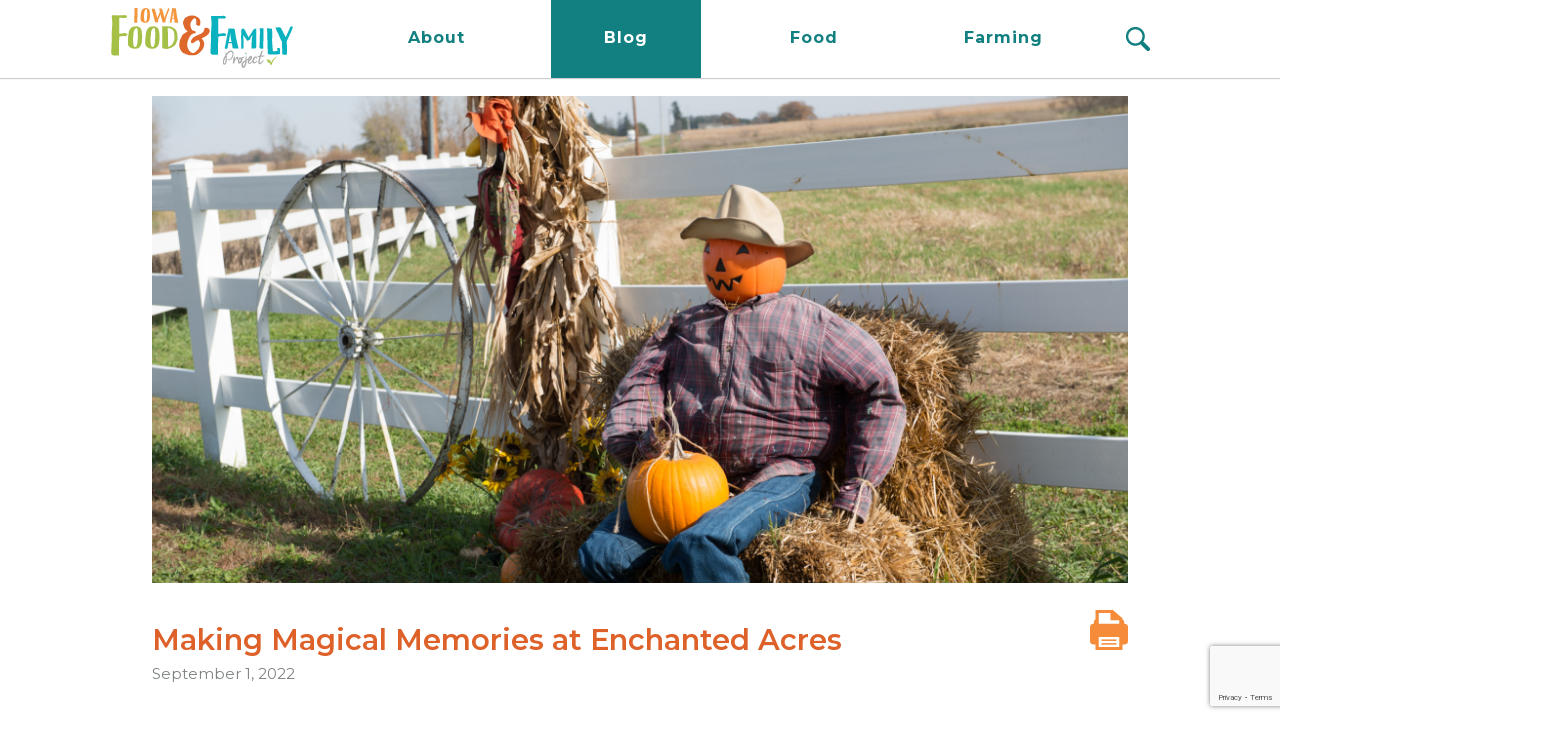

--- FILE ---
content_type: text/html; charset=utf-8
request_url: https://www.iowafoodandfamily.com/blog/2022-making-magical-memories-at-enchanted-acres
body_size: 194594
content:

<!DOCTYPE html>
<html lang="en">

<head><!-- Google Tag Manager -->
<script>(function(w,d,s,l,i){w[l]=w[l]||[];w[l].push({'gtm.start':
new Date().getTime(),event:'gtm.js'});var f=d.getElementsByTagName(s)[0],
j=d.createElement(s),dl=l!='dataLayer'?'&l='+l:'';j.async=true;j.src=
'https://www.googletagmanager.com/gtm.js?id='+i+dl;f.parentNode.insertBefore(j,f);
})(window,document,'script','dataLayer','GTM-MF7RCQ8');</script>
<!-- End Google Tag Manager -->
<meta http-equiv="X-UA-Compatible" content="IE=edge, chrome=1">
<meta name="theme-color" content="#00b0c2">
<meta charset="utf-8"><meta name="author" content="Iowa Food and Family Project">
<meta name="copyright" content="Blue Compass Interactive, Des Moines, Iowa, www.bluecompass.com">
<meta name="viewport" content="width=device-width, height=device-height, initial-scale=1, maximum-scale=5">
<meta name="robots" content="noodp">
<link rel="shortcut icon" href="/favicon.ico">

<!--<link rel="stylesheet" href="https://fonts.googleapis.com/css2?family=Montserrat:ital,wght@0,400;0,600;0,700;1,400;1,600;1,700&display=fallback">-->
<link rel="preconnect" href="https://fonts.googleapis.com"><link rel="preconnect" href="https://fonts.gstatic.com" crossorigin="">
<link rel="preload" as="style" href="https://fonts.googleapis.com/css2?family=Montserrat:ital,wght@0,400;0,600;0,700;1,400;1,600;1,700&display=swap">
<link rel="stylesheet" href="https://fonts.googleapis.com/css2?family=Montserrat:ital,wght@0,400;0,600;0,700;1,400;1,600;1,700&display=swap" media="print" onload="this.onload=null;this.removeAttribute('media');">
<noscript><link rel="stylesheet" href="https://fonts.googleapis.com/css2?family=Montserrat:ital,wght@0,400;0,600;0,700;1,400;1,600;1,700&display=swap"></noscript>

<link rel="stylesheet" href="/css/site/site.min.css?=879454698354">

    
<!-- BLUE COMPASS SCRIPTS ________________________________________________________________________________________________________ --><script>

// IE | console.log fix
var console=console||{"log":function(){}};

// Async Loader & Dependency Manager | https://github.com/ded/script.js/
(function(e,t){typeof module!="undefined"&&module.exports?module.exports=t():typeof define=="function"&&define.amd?define(t):this[e]=t()})("$script",function(){function p(e,t){for(var n=0,i=e.length;n<i;++n)if(!t(e[n]))return r;return 1}function d(e,t){p(e,function(e){return!t(e)})}function v(e,t,n){function g(e){return e.call?e():u[e]}function y(){if(!--h){u[o]=1,s&&s();for(var e in f)p(e.split("|"),g)&&!d(f[e],g)&&(f[e]=[])}}e=e[i]?e:[e];var r=t&&t.call,s=r?t:n,o=r?e.join(""):t,h=e.length;return setTimeout(function(){d(e,function t(e,n){if(e===null)return y();e=!n&&e.indexOf(".js")===-1&&!/^https?:\/\//.test(e)&&c?c+e+".js":e;if(l[e])return o&&(a[o]=1),l[e]==2?y():setTimeout(function(){t(e,!0)},0);l[e]=1,o&&(a[o]=1),m(e,y)})},0),v}function m(n,r){var i=e.createElement("script"),u;i.onload=i.onerror=i[o]=function(){if(i[s]&&!/^c|loade/.test(i[s])||u)return;i.onload=i[o]=null,u=1,l[n]=2,r()},i.async=1,i.src=h?n+(n.indexOf("?")===-1?"?":"&")+h:n,t.insertBefore(i,t.lastChild)}var e=document,t=e.getElementsByTagName("head")[0],n="string",r=!1,i="push",s="readyState",o="onreadystatechange",u={},a={},f={},l={},c,h;return v.get=m,v.order=function(e,t,n){(function r(i){i=e.shift(),e.length?v(i,r):v(i,t,n)})()},v.path=function(e){c=e},v.urlArgs=function(e){h=e},v.ready=function(e,t,n){e=e[i]?e:[e];var r=[];return!d(e,function(e){u[e]||r[i](e)})&&p(e,function(e){return u[e]})?t():!function(e){f[e]=f[e]||[],f[e][i](t),n&&n(r)}(e.join("|")),v},v.done=function(e){v([null],e)},v})</script>
<script async="">
  $script('//ajax.googleapis.com/ajax/libs/jquery/3.7.1/jquery.min.js', 'jquery');
  $script.ready('jquery', function(){  $script('/scripts/site/min/global.min.js?t=187151', 'global');  });

  /* <LAZYSIZES>  ---------------------------------------------- */
  $script.ready('global',   function(){ $script('/scripts/site/min/lazySizes.min.js','lazyload'); });
  $script.ready('lazyload', function(){

    $(document).on('lazybeforeunveil', function(e)
    {
      var $this = $(e.target), $src;

      if($this.hasClass('bg-img'))
      {
        $src = $this.attr("data-src");

        if(typeof $src === 'undefined')
        { console.log('> ERROR : lazyload could not find data-src attribute for this element :', $this); return false; }
        
        $this.css({'background-image': 'url("' + $src + '")'});
      }
      else if($this.hasClass('user-video'))
      {
        $src = $this.attr('video-src');

        if(typeof $src === 'undefined') { console.log('> ERROR : lazyload could not find video-src attribute for this element :', $this); return false; }

        if($src.indexOf('vimeo') >= 0)
        {
          var e = $src.indexOf('.com/');
          $src = 'https://player.vimeo.com/video/' + $src.substr(e+5, $src.length) + '?api=1';
        }
        else
        { $src = 'https://www.youtube.com/embed/' + $src + '?rel=0&&enablejsapi=1'; }

        $this.attr('src', $src);
      }

    });
  });
  /* </LAZYSIZES>  ---------------------------------------------- */

  /* FLICKITY SLIDER  ---------------------------------------------- */

    var $BC__Sliders, sliders_to_load_now = [], slider_src_loaded = false, slider_src_is_loading = false;

    function Load_Slider_SRC()
    {
      if((! slider_src_loaded)&&(slider_src_is_loading !== true))
      { slider_src_is_loading = true;

        //var link = $("<link />",{ rel: "stylesheet", type: "text/css", href: '/css/site/sliders-main/sliders-main.min.css?t=5378098187151064'});
        //$('head').append(link);

        $script('/scripts/site/sliders/sliders-main.min.js?t=187151', 'sliders-main');
      }
    }

    $script.ready('lazyload', function() { $(document).ready(function(){

      $BC__Sliders = $('.slider');

      if($BC__Sliders.length)
      {

        // parse sliders
          $BC__Sliders.each(function(index){   var $this = $(this);
            sliders_to_load_now.push($this);
          });


        // load slider SRC files if at least 1 normal slider
          if(sliders_to_load_now.length)
          { Load_Slider_SRC(); }

      }
    });});

  /* FLICKITY SLIDER  /  END  -------------------------------------- */
</script>


<script type="text/javascript">
  $script.ready('jquery', function() { $(document).ready(function() {
    
    var SpeedBump = {}
    SpeedBump.Bump =
    {
        MsgBeforeLink : '<div class="speedbump" id="speedbump"><div class="speedbump-container"><p>You are now leaving the Iowa Food &amp; Family Project website.</p><p class="txt-center"><a href="',
        MsgAfterLink  : '" class="button speedbump-btn">Proceed</a> <a class="button color-b speedbump-btn">Cancel</a></p></div></div>',
  
  
        init_done : false,
        init: function () {
            var url = "";
  
  // WHITE LIST HERE
            var whiteList = [];
  
  
  			var isExternal = (function () {
                var domainRe = /https?:\/\/((?:[\w\d-]+\.)+[\w\d]{2,})/i;
                return function (url) {
                    function domain(url) {
                        return domainRe.exec(url)[1];
                    }
                    return domain(location.href) !== domain(url);
                }
            })();

            if(! SpeedBump.Bump.init_done) { 

                $('a').click(function (e) { var $this = $(this);
                    thisUrl = this.href;

                    if (thisUrl.slice(0, 4) === "tel:") return;    // exit out if it's a phone #
                    if (thisUrl.slice(0, 7) === "mailto:") return; // exit out if it's a email
                    if ($this.hasClass("bypass-speedbump")) return; // exit out if it's a toggle control

                    if(typeof e.target !== 'undefined') // user click
                        {
                          var $eTarget = $(e.target);
                          
                          if ($eTarget.hasClass("drop-down-arrow") || $eTarget.hasClass("bypass-speedbump") )return;
                        }

                    if (typeof $this.attr("title") !== typeof undefined && $this.attr("title") !== false && $this.attr("title").toLowerCase() == "interactive video player") {
                        //Embedded player, don't show speedbump
                        return;
                    }
                    if ((thisUrl.slice(-1) === "#") || ($this.attr('href') === undefined)) return; // exit out if it's a hit target or no href

                    //e.preventDefault();

                    var target = this.target;

                    var urlDomain;
                    if (thisUrl.indexOf("http") == 0) {
                        urlDomain = thisUrl.substr(thisUrl.indexOf(":") + 3);
                        if (urlDomain.indexOf("/") >= 0) {
                            urlDomain = urlDomain.substr(0, urlDomain.indexOf("/"))
                        }
                    }
                    var inWhiteList = false;
                    if (whiteList.indexOf(urlDomain) >= 0) {
                        inWhiteList = true;
                    }

                    var doSpeedBump = false;
                    url = thisUrl;

                    var doSpeedBump = false;
                    if (isExternal(url) && !inWhiteList) {
                        doSpeedBump = true;
                    }

                    if (doSpeedBump) {
                        e.preventDefault();
                        showDisclaimer(thisUrl, target);
                    }
                    else {
                        window.location.assign(thisUrl);
                    }
                });

                function showDisclaimer(href, target) {
                    //open modal here
                    $("body").append(SpeedBump.Bump.MsgBeforeLink + href + SpeedBump.Bump.MsgAfterLink);
  					setTimeout(function(){  $('#speedbump').addClass('show');  }, 10); 

                    $(".speedbump-btn").on("click", function () {
                        $(".speedbump").remove();
                    });
                };

              SpeedBump.Bump.init_done = true;
            }
        }
    };

    SpeedBump.Bump.init();

  });});
</script>
  
  <script>var gpid = "6LeFT2waAAAAACXky-Hd7e8IJZJohzS1X9VdkB0W";setTimeout(function() {$script("https://www.google.com/recaptcha/api.js?render=6LeFT2waAAAAACXky-Hd7e8IJZJohzS1X9VdkB0W", "recaptchaSubmit");}, 2000);</script>
    
<!-- BLUE COMPASS SCRIPTS | END _________________________________________________________________________________________________ -->

  <!-- ASYNC SCRIPT LOADER EXAMPLE | Below example loads once 'jquery' is ready:
       $script.ready('jquery', function() { $script('/scripts/site/your-script-to-load.js', 'your-script-name'); }); -->
  <script async="">
      $script.ready('global', function () { /******************************************************************
           slideshowlight Box
         *******************************************************************/
          var $project_slideshow = $('#project-slideshow');
          console.log('im here');
          if ($project_slideshow.length) {
              var $lbActivated = false,
                  $html = $('html');

              //console.log('foundslideshow');
              var $this = $project_slideshow,
                  $slidecontainer = $this.find('[slides]'),
                  $slide = $slidecontainer.find('.slide'),
                  $closeButton = 0;
              console.log($this);
              console.log($slidecontainer);
              console.log($lbActivated, "lbAct1");

              function lbActivate() {
                  var $winhet = $(window).height();
                  $lbActivated = true;
                  $closeButton = $project_slideshow.find('.closeButton');
                  // console.log($lbActivated, "lbAct2");
                  var $this = $(this);
                  // console.log('this', $this);
                  $html.addClass('lightBox-Active');
                  $project_slideshow.addClass('lb-active');
                  // console.log('widow height',$winhet);
                  $slidecontainer.css('height', $winhet);
                  // console.log('gross');
              }
              function lbDeactivate() {
                  $lbActivated = false;
                  $html.removeClass('lightBox-Active');
                  // console.log("closing");
                  // console.log('lbwin' , $slidecontainer);
                  $slidecontainer.removeAttr('style');
                  $project_slideshow.removeClass('lb-active');
              }

              $slidecontainer.on('click', function () {

                  if ($lbActivated == false) {
                      lbActivate();

                      $closeButton.on('click', function () {
                          // if($lbActivated){
                          lbDeactivate();
                          //}
                      });

                  } /*else if($lbActivated){
                     lbDeactivate();
                   }*/

              });



              $(window).on('resize', BCI.debounce(function () {
                  if ($lbActivated) {
                      //console.log("resizeeeeee");
                      lbActivate();
                  }
              }, 200));

          }

      });
    // ShareThis code 
       $script.ready('global', function() { $script('https://platform-api.sharethis.com/js/sharethis.js#property=5f5a6cd64586f00012d95871&product=inline-share-buttons', 'sharethis'); });
  </script>
<script>var formpageid = "c0face2a-d9e0-459e-aedb-a31571836e10";</script><script>var formpageid = "c0face2a-d9e0-459e-aedb-a31571836e10";</script><meta name="description" content="Enchanted Acres’ grand finale season promises to be full of all its farm guests’ favorites from hayrides and campfire s’mores to story time and pumpkin decorating. Learn more about this family-focused fall attraction in north central Iowa."><meta name="title" content="Making Magical Memories at Enchanted Acres"><link rel="canonical" href="https://www.iowafoodandfamily.com/blog/2022-making-magical-memories-at-enchanted-acres"><meta property="og:url" content="https://www.iowafoodandfamily.com/blog/2022-making-magical-memories-at-enchanted-acres"><meta property="og:title" content="Enchanted Acres’ grand finale season promises to be full of all its farm guests’ favorites from hayrides and campfire s’mores to story time and pumpkin decorating. Learn more about this family-focused fall attraction in north central Iowa."><meta property="og:description" content="Enchanted Acres’ grand finale season promises to be full of all its farm guests’ favorites from hayrides and campfire s’mores to story time and pumpkin decorating. Learn more about this family-focused fall attraction in north central Iowa."><meta property="og:type" content="article"><meta property="og:image" content="https://www.iowafoodandfamily.com/filesimages/blog/2022/09%20September/Making%20Magical%20Moments%20at%20Enchanted%20Acres/Enchanted_Acres-6199.jpg"><meta name="twitter:card" content="summary_large_image"><meta name="twitter:site" content="@FoodnFamilies"><meta name="twitter:creator" content="@FoodnFamilies"><meta name="twitter:title" content="Enchanted Acres’ grand finale season promises to be full of all its farm guests’ favorites from hayrides and campfire s’mores to story time and pumpkin decorating. Learn more about this family-focused fall attraction in north central Iowa."><meta name="twitter:description" content="Enchanted Acres’ grand finale season promises to be full of all its farm guests’ favorites from hayrides and campfire s’mores to story time and pumpkin decorating. Learn more about this family-focused fall attraction in north central Iowa."><meta name="twitter:image" content="https://www.iowafoodandfamily.com/filesimages/blog/2022/09%20September/Making%20Magical%20Moments%20at%20Enchanted%20Acres/Enchanted_Acres-6199.jpg"><title>
	Making Magical Memories at Enchanted Acres
</title></head>

<body id="body" class="blog"><!-- GTM magic here -->
<!-- Google Tag Manager (noscript) -->
<noscript><iframe src="https://www.googletagmanager.com/ns.html?id=GTM-MF7RCQ8" height="0" width="0" style="display:none;visibility:hidden"></iframe></noscript>
<!-- End Google Tag Manager (noscript) --><form method="post" action="./c0face2a-d9e0-459e-aedb-a31571836e10?id=aad024fe-ceaa-4c0e-9cd9-6b1a72e678c2" id="form1">
<div class="aspNetHidden">
<input type="hidden" name="__VIEWSTATE" id="__VIEWSTATE" value="+kszasm+kxVRK6Q6dIusoqdJ9RiT6oOTMZVQI0eWemw9y+tKW36V4HdKr4jPMy/hyF90Yb2SSa2+D3P3Zl5LDCeEDo99c6rgzTAHdOp7CeLHEXmPHugC6YBZ1pS3kg6OvpexqKKuYehpkUiba4tLwm3pz3bpUzH3DKpctLgoBXtbIUbdPifxVjHzEatiRxRU2bZEBRtny/obW8ij1htDGb1rl/[base64]/IP+96GBePfx5TYoC3Zb4PJZO1lKJBz8Li16ICa1wy2qDpZ4eBwfCgMCn1NQXEF3s5ao13O9XmM0e2Xy8PcCtJvrwj9LyBVjMptdGeUGP83rcbLgTYM16IYJY1egin6nM4hf+zM2xzxcl+6dswRczNy0k7a6IL/[base64]/tZyjMKNpCceR66RxyUiy1YAe90Tz2d5P+RiJQHj0FY2R8p0KPIXc4eXQZYZxgm0EZdiMHQep6/JuJInYlLJQ/PBQBntf6aK2ZeDhcW5bFyoJFbfSt6dAqXLQbNbQoWn/A9VEHlZP9M04CgrgzvecLjgqQVVUxb7nLkR0xWnpNCglDKEOUYLdKk2ZU1wXWGb47SCoYMtoYDPvRcCSZ+S9m89mVW7sph709kD4xoIvPc/k8+6kiFWA6aiWAnaFM1R8NqK0vvZdAQJroACfuxy7luQHUpD8UySOd1XPGOZ5YSXMpwBrMu9+XOuItbKxBNv4AQ7mF+Nxdpl/[base64]/L7pf5T9cRJoAecythXL6DjgpQWUQvxTk09OVI34bObixxh9FpPi+rEGp8aoiE/15LWTRHgSAErgoMfWpQLSM8VVcVJknk+BjHyxv8r9DjL1rWRwOxTjpjwrYknWP3jj/QVcnqo0cSDIdVuPZrBHx+2/egKjt0nmfD8vFceOVM9Jp8BBPkA4qGnnrI7sbTFnYELkDi7xWbXcoqBXYPKR/bpq06TXUvWSp6lTbcPOfWBulQ3bOQyZfJ7olD1tbTIZ70H6mXKVVlyqhsgfjBpa6YChZEtj4aa7tKsEbD0fgaC/jV6kxSwPU2uSTlsQBjbkOpElcxyByyQJrd3h+v2uqxLJF+FDA59YgaJ/6q0j2tzcMK4aaTp+/KtiTBgXoHlD1XeyccO8UDux7pBKrTfTdiiAbGunSD2TNvPUfsa1oFyBc0fJMrexMxwCgH7mAlQP7zrk1yW5cgrurBr9ue4X/[base64]/zJA7xDri1UmTz7axXhVElpwBN9FHRwm+arb7Rk3dFzo7OGXLx7cTTXDmk9CkVAuf3rAvXc0eOOSkkkG+YHmhVbjdw7/yXr+rKLLiaJcWgMgeq+OMX3Vu0aNrUb9s6GCFjOwzwIx8tjW6laaqf38QY/5L/[base64]/fpHID/FPfMER167Bi1SqGZ9qRuz6xRxNKwlStxBDTg3t7e21C7CfBWXgAIlonp0WvQhxBp4XYsud0fygpAOMzlJxaRb5p74760OQjFPnvdpTkGhfVe0Kjy5JToba5Ax+JU/Rcm33BbP4H8dgmW6XMHOMPnGI5D4ilo7/7fnrlWzWQz3xzpvY8esA/lt7li3A/ihHoUFF8S5otrI6xqOTU+niXGMJkOiVSIKOJx9BvoCV3p77Ywz3CL0zIXSLk2mLlrWTiNyVarFNW+Zgd3V7PeOkcBLwvr02jGj/n5EcpOtoGy/FwAJz57d5dL0FgxHKmOjfWz52wviJS5J5cCL1XkyB7HihRVB5lArN376M/zOQK9bjkfAtJtG93TgRW3BFHpoaJfACa8R+maXNQh1c6PQLqmd/C7NadCGOh40x/oSCQko7ZXXalvk3lNKUuph3VR01bdutIfe5TcZFXGRybtdqbJcYOb7wMPbRTeMpYejJd/u9VugwD0NrLIMHKmAuTiI9qQu8TJQ6KlxBqxtUDoKR/lMTNPlbDDX0VcHJCBNd3ekpognNTDYfev+3AiOpjwcECoJW9QXR4cMIFffP/5rfbuINxXlQc08yZAGlaWY/o5lhH5VPtXrUnySB7yFM4UmTgt3n4T/jN7UWbhb5CI01zy0ATgbiVdhHRMAvCFs0QTUEYofNVAviOaz9L+zcE+jlXmXgiw6pjx9JZX4b6m+bT5oHExAkC7ThU3NVOE6RSKCZpRrHREOelqEyC/090VFVXlkXJYAENtzua+0aR8aLDgCeXtCizKEg7ueclhdA1ZjVWzY0R11FYathb4EBsRwp2p1B10Vnw3ZByYqwahG5Ps9nODNzkP2yJIXYnkdywxLSo77nWh3HS7JCtP1jpCmjQSfLpfvmUmz02sGmPyrhcBun+BEJzJgVHSSbJ4/33KZ+oeJejVCLpIq8ZKO8R8+oPyA+FF0obFxPTICo8YIgyb4y0CSKAJft9z4rcadBZcbByyCgRvtTAoCWW040jU7Lxv3iVwwvo6MbkyZqos9nY0iVGYWMWHm4Y/NBBB8JWDpcQIYOS3ZNUs0DKyewVcSfzbQ3JnXOp/Xp8dsbzD7H3LQS8Xto48TANE3t6sETEQIIqWBx0uZ7GI/0afGHjqzvFHEuV5OQUNhqxYoxE4Auf7bhGp1jupf1gC593Egb8qQF1DLV4YLJvwep0lyummkA52E/TxfYQK9hwJzyLxtwNVLaljl/600B0Yi2ye4tZiruHPINij4o+IYiu1ce8dq02kaqUwsKvuHO+PghZyyJcWH8IOCf29GBtOofCx++huvmWofwau06H7dYoPYDBqUvx3TIpm2h5YKih8lUrHV/jlt0Na4XrxzrGwb5IBAIGSE9qOHDLe02L8iMI9DElDhdtNEWSF2SWP7MbZ5+xg8NuiOIrV3j8YbQO0/JUX/PW32sjq62SW/PfVnKC6CgVEpR18Au6NVydakmne11ktmzXj0U572UDcNn1BJ20x55AcaxmIKCsw5ZLJ9kS0ee/PwsTFoBEDygImOxdU32qHnZPuP76PsPgeVwGPVaJgvbQBxia2230Vtbautds5WDhV0GoZ9HKI664qOORgvKDN7kL+ZoeY5uXl8NYS1kCipZj1z00JHOyaeuCF2hS5BZi/UGiVE3ekwA1xYFUZ3JcSEJ9GhhHgnFXplw/xHGvblC0rm2Jltiw24Mw99vtERPlPH5eiuVamlMix3IzyBMzhEc7+m1fX/zf4S+ZNdoLKDCNZ2Vp1okRUpKPYx61KFjOruUJ1Ndpm2GcS1haoOH424WN9AdVN9admgCPrxu+Xq4g5THfaJ/FvYVCMa+IH6tI19IkDAGODVYXnNgBK1CmeAjfc2qMYeMFqQY9F8rexNlJNRU6yFhhHOlzEfx7MoU1zsgSFdU7lMpOo0uWHTc6tT1Y4WzCaaCx12P3MJDLOzGCQY0YOLzCt5Td61lq11REVZwdeYCn0IyraQ9dr1o4/vXU31zspRCe/eOMuthluFQZXEJ5wJq3L04+JfY3Vml1gyun7VtGkutLmmzmUJ1JYAAn4pDEWQIgwj677f4D4u7ARMgqmA/356RSLhWhCzOzuDG5MbWHmrlff3FU9AzAQF920xI3WhMCI216+4jSigWavCDUjDy7vtxel3EAA/7zGrkr3xBs117xNXQ2XopyaZyG7Y7ZrsVVeoLqI+31PG2OvsPD6XuIVpelufKvAdpkFDU9hKXATyYRgHLrYdXqMNU5gwlIAyp/I7j/kL7Xxp5onlzfYNc7xlpXU+gy5EI1YZcStEIxrSzFoT8g/zoU8G5N4qn5hfDc6RFfvs4vx9QEBYo/[base64]/YudR02Xl78N6UIIo2tYsZBdg4KwPKyvpXx7OcWeU2oTMfMX8h3KuqExR0LeubUW1NOQrb9kwtExQiFotB9jWhgQ25hUvwlcf8cJI/FDIulCFI4tw8aAtw98aKTthO9hfuEhF52bUFq8vz4O5lFY2aj0tDV0hny9oJcsD9gqMELpKCsTeXMt83RM80/i8q3FuNkhO4z2ZYgxlP0JXA9V54LgrbRrC9EGh46s6ox+lgI1FygoerrD9pLX2YUsY1xUEeTcdGDlvLfsYKWrT6aHDw5lYhizxYQLKv+KukNSbBLG+5mNg04504u6V1rcddibF/tDENfrV3UQnelRHPANdkDqvMrFfNkO4fdkAD48XLyRBMgjfM5xtd14zXC9wUm94UVhKJIg62CO30sauhlI+mAwfoXP6p9cx4ejwrvJuIC7OKcvykAIFDO2uLiqsujDqTVOz5pOqbul4xPAk6VTGZfu3Z0raTTotdIWT2bgJ8Y9INZ7NATv/FH2YVtEIjAuIraNCZ1lDvy1bpdAJUUoqq1mntmh1z4gfhfdhRZeQGGGEa7loN32S4o44HAyL0lPkt1NvX3qLR6P7DfTlz4f+Erce7t3r+FPD7VpXfxZ/pK7eCgSPjQLnStJa98nIG6DlggJBazrMWMkEU9+SqVfpRMiKJkBaDdPdhCSygCobcFuUO+T0lxF6nCUtVSOjLYw8hWpIphYZR34beBfSQi66g+1MZ3BC0THfpKBvkJg17GsZG/Yuk0LHS1btuX9O0zioK1XV7/YGEpI4LIFpJwhWvKF/QBHx7mWU5EZX+cE7NejEzZZ/wiCx89WWHj2fTGYQoYH9wUuslVJjW0RkWIZ9tIqBJvndaDnR+WNBrzls/QfS5WoPAf1HE9nUnEUQKuQuG4TN0+F4MxlAD1o1db0Taz/G5fasya5JjCEyZY3p3ZAnTNBCjW08t/41hV+iDUCwzvLfONgcngAVvegdndO9SpOyvDMHKjGbcrGrBkBgltz/bU/PYpkbaEjD2xWhHxhyX17f5ut0+HCRVyFtgd1JuA1Tu8UsBclbSTClFI55v65n6KPtGpQV5h9gds70jzHvO8wO0hsXzne9awjOUVBf3j0U17yJVvfCrIT4Hde4an/LgEW3nXIecZ2DddTK7s+JyJkhiSc23MW8EaQXh0D0BXOfGXKE8T0sEBy/l7LjKpo9ILZjd4a7GlYyav7LH3S1fyJP4wEdVHI9n6dKiFgiw2iuuWLZdCHot9Xz0wuYwQXUdeaYwoHHQDR03YmTM3f4t8j/3z2y9ouQK8Wf/S0jjwg+ZpyMaYnj6kn8dawN7U3XxeCEKldP/bH632bY061H18l0JvOxWdgA5g4uOKCYs1kGZgihsnGPMJqKPV2Nt+HPHBUZqfTKqKgrg/V2CrBlFrbeKCtuT03tS+egMXeTmjfBaGXRiSadNhMlNPPVldoKN4kYprqs8OgSDObK420l31TRfVyod9gaozAoAqV8Asp87bKHNuzc64QxPRFbuzyJdPvfoJry7a+fZEB2/BCiAXdzZrN4MHtM2TRNPjrVX86PTEUX0nHmGcdjG5QUs0GE8JTuYv0+NvFUWDctVTA3gBH9uI9L4esbWS7wF+Z2FO4uAJcmtxG+4Yay69TKScn43cyGyodwZ6Np+1i637BeM+y6RibJHuVNJJfOuucPGdxJ9UAg6AuLFCDWW1Xv6wvNANEZJkIli1ZdTa81+Byvihc/t0Dxg5aPYCC50jevbrqj6nKwkz52bcgV4UwrvfTvnE0KED6nssr2gwdPaRCawuC3E9UqBYt7pjySGpXHetIIbh7MlGuTaDPV/e9NHT5Whbdk2AWxl1yioZ5bUfU2WDKuk65Gv0xzfdY9qSfmYDbz0oh3DSY24PtEMFeamUO3yAhIzHbTz72uvQUG/NQIdPBFpAuB/CQ6OEriU+mo3COHZofeaKsvRF1BAzEGgxreGjY9VmQDGGHzRumS0tG83W9a6UMO8q4AJUMDsRzlvRJYZd7a+6Ui1lvVPv3+fBWiAzg6edpcDfaKV48umoAvf6Q8a3LxWhO4algP3MKL2/XSsoDxEiUV0mfnYefK+gtWeYepqw7ZEy0VhIKGbtJ+ScZBKjLE/A5K5yt17V7ekd/xUBmLNlc5qOfc3zOMUdqA/wo6Zh/kfFvNGk9tyLuHc7hlNjmc//8S+Mvg3S6R2GkjzaUdOdxosXz/8p8ZNfgf+5f9vibiPRxu/V1CQara2o5nlkZOUku2eLfMnv9j4RV08BIM2MMN5Sgl4xdqxDSbVUY6aptE1unTVyZMPpmXTNWEWjnx7m00xyH+98gfQp+pWR5hieozdlq7B+Niy5m3Wl/[base64]/0Db0RuzOaW9oXjbMSzVxN+RL9FWnxpzObfNdNfj7kD4nXXBaMXcK/whB303gbt8XPfQwqlvykvRm8fUKohJYYwPtAjLPPii9AeKzQJJIA1PkS3UuFzqqfFyVBjdMUtkmGlXlmu4w+QD7Soo47SpmYFqtD5NgjDec2WWATcKAiBtBFX8F8LZ6ETF0JY/1qqHiNS9ELvxBL7yDrAB07eUpQnrJYuQHL/vSDJxZjYD6zqwF+L8rFOf66ML6tr2SOnY3JKzE29dT4jLIF9FGw/ZOjX76Ez7Q79zkGnf8kfyaADdBx1DGoDJDnS9Orns+l+SJa/rIQTiN2oxKth73EGGpAyZarcmMZM7NJLq+N+QmNxlveBw/7Y+t1NlMUk096iSdA89nVO5FBk95MeMd4lQTQBcNQRg8Lye+mJcOVzfpA6MtqL9liTCUOaaK+QT2u/P4PAxzsZOGLELhsqSr+5ZDF1I9uf6EUuH2dngs9vIrxAjsUrRWtCRo+vuJrxhy5pYlsZ2I/iF7nzPNIY8g5FdBXza3NkhaiqxzhNK08SGrEE4/Ao8Q0/jCtLo5v/YOP2+bgS1xE7eRVSzZhRMYCy00hDBFrwanRw35GYZ/sqRc4l4zzFzUNaknqbBCEwpfj/fUwqQGnU22Tu7OlhFuPJTfbjcvMGfI2s1rUM3LujfwUQKyrq1gylLHxujw0k40b5KbOshyAOQL2Mhhp3cK+vhIGnILMaBqUpvL1sWZjnnC/blD7LOsxdrrZXprjv9rAFe9Q0xrGtlDmN+aNCreqpYewlIi+acZkzu+Tm5+Z6xKftDNAHarYeM9cr4xXYWsUZ8yGkyQ8NmjHdYso3HxizIH2o+QVKAIrQXcsf/ErAmBy8DED2LzR/Axp1V8AYbQq0SW7JTA7ziTk6NbvRZazn51/v8sA/atp5V3jwNlrJT0pY6nrr37urSaRwzp8HNv4XjRSPcqjwi6kuFHHkJYgckmmktum1Lkc3e0W3tE+db8iP2lnZL1XKqHiLbQuFZZlQ2Q3BXR/fI8q42NFu8N3l3FAcgRQoXKVA51ut4Zbv0/oly+zHFIVk2Jyc4VSZ8sHzWPQNLHfZIDdhnlEujn59gjQgYuSBKkWGrw0ciZSTsgztl51G8v7oZ0tVcBeuwN64DebOA6oxatb07ZwOe019XT/bkxDZv6B7T0dzNtcY4XcXGAn8+xD1AS6VXmfDD9QfmhyvJShKGDzeYjJvG7NUfS2hzJFI3+LU682znkfTw7eKl0d3cgflehH4+Ib34lQUN52Pjb5H3EgYFntacLZKPKP/85HtBDfVrk/7dZPRkqDhRtzgwtM4fXmuc/vqITv9BMmJKxmaPslTWRYDDuMNybSctld1OrdmVMJ/f8W0ukpaOJUzHRNoAONbwiMOnerkTaUowuelKKkftPEb5hL9BGDpVp05mJVnvuHYt41s8iMB7m3+ZbbVerytLAQjO5yqljkMcoO6lrNCKgJ1fSrawxdqKk3pr5Bgt7LZPeljBXet1db3V/4/2nsvssm20Tth5hnPXS16hSd7hKci3eS0fyhLip76OysHMUjxN0mH48YrUr+94SNhQ1CYGIpejsILyxHJu4c8WfaKqmvubIYv8ARSsFACjLFapzeDL93McvdUh5/7+1tsguK6cUkBR0l4rHR1UCc+ZtQJtzAnfh8vsFy5Fh7KV70utMGBRLMyicBu9YLveW6gyK41ZumWS5nHa6OX3bdDL34q/LZUA1R3xCo3dw9mF+KKwFbxUyRQIcZFKFpR+XKhg4KRuVUmqxRGzvxf8Li5l5uEopk6LqQQMOjFtaZgupQAgE5cuFUNKg/rL1WmCT/9J6fjm/UKxSAR6al22aNZSIUt4K/W9lva/CjWhtDdnTDlgSCxhu1MnRtgoJ0YhzOwoUIgRWQ5MzVTQMyAA+LSxW9qLon0tZk8Y+hvPul/JyW5r77FYN2u/sDsR4/vlvpHGqSRPgUg7w84NXX3NFYpamG5gmuuhz0gU/fE2BP7V68nxjt3SFOYI0HbEeOkl4/TVp+dBI2tPY9Jr5gMe8jjWdBZtX2Za92oqWcudsof6RQwEOqm/LB/YCJHyQLH9US0hXeVQjXK27hRjEM6K0RzlxA6HtMX2jxPGIDN6fMKMYNJ7gMUx6wi2ru1WJG2F0ZDujNc4QPxKhs6YH9YmDuE2gob8Hcbrg1NN39xuSTKliAFGtl++JoubcXIkgd43XZxNagoOVB/2GdgmjVIiUH45vdYpD0QeGOzZsy/PayAvhW/yvT/uZuLIxKVtjaejotk128cd8ylqQQWno/VlJityC/WlqXcx1/ZtkA2BLAMa8b5M5XQD+RDCliGcuILtyjq7q9wINktr/9/LBe5rCulGnS0gxMOLKQa/K/PT039fnITwJF3QSYPjEaZjGYcFN9e5xhJ/dnvbaLZUFjotzwF9Ah/GE0k+LKaL0tkd/N6sck8+DAlPuxbEh7T61kQ9AfpJYRsbd61dwl+OXKzQC9w5tnRkDhfOQxW3XjftUy08Jyfw0Q+apcnBElVo+Y5QNF0bp1Q6M+9y0BnWAWdOQrwzyTzR2FTpg8i8k4dPzAai8Q1Tcez5jVAMxjeWryvQ+Yy8tclSFDur5d0/tXoSxsQMhi2B7XP+r9F74MdKBOO/Vec0dYtuS1l6WlU87yJOk6A94CoF+vi9kLhEsODk7dAYetW8tZMIK/8wz2xIBGP1rgaJFetyan3FlEMF54g1q04Pdu+Vr68DR1bcLUkkgBF52ZYNuTf8hjKo1qaDXWQxl6IFMsJ8SP8+apC5dmPXKseqocOEkFxaUvmzgIgb/b2PxtNvIoFRi5jwr7vSuMXF2ZbEFUE1ZEk84685Z5WAlubHE3ObdKTtU17YLKa1ujWdgbjY6nHtNp5+I/oxY7W71jZ8q3KogZk+16Xo1skC7O8b7YRCEApRkOUG1u6izCeXXXQAWlHAdzmR+GxjrAasvjncVpn1+PfJ64Cj/xGBjNX+4spotrTCx/K/R/[base64]/0OLYIwoAL1GNoZcWDtHyUHrr9mDW3lrao2XiVAd4A5Ha8xC3AhZGDFWFCj1V0ITUbbiZR3nwImKVQZDJVs+pWbPUNrH8AlbEuUS25jD/OCStg8s9L2w0e+wa+qjCX6q2qWwEBBunYULNf+nrv9FqjGtUBT288LBqsxlOKjYvbJioU9N/[base64]/kwf2PLNMxtpYguyB/kaZWEWyMs7/BUlO87AWYoxFBBHHQDb9op8NP33RbJfVTx36WnLvCfFkDUPWBe1B4UM/hKK7BXkCycBP4132xDyV0fKhbuRRB7B8Kd7rxFXGziAfzQPMEvoxBYEMgKU/fXryx/40RG/xkiXgyYqPi62L4wcY+PUN4NZY47+nJWLpgFwH4U5Fz/sN78QRvwra9w1w4zRSNQpOohtWARWpiBv6NpyAKtlLY/Y8J04fHrlpmvLZnj1/kFXv4kFCX8ZDQFqnwWXYJsxGSrw2Ihb3ONkn2/CuhuLI+hxc4jo4nUD6rJFJUzRxn77KRoK8lBo6aiqOluoS0Il47JfBVavt52g2tI2ju2s7TLpvLmJcEhWny13pXN+jQbSRuB/dKQHoRLnF1UpwNpvYJ6PZSRMCT1vgll0uMUGT67loxL4NxaWc96JUqkHd6X07AQEM1xUJBzEC6vpZ5IdUD+Kf1uRE9Ii5wTKRChj4XMpISAUHGFni1uE2qt+svJSljTY0gdqLub+JquP6ZrieavW2NWhipjaZmP992AJK/5ny3dwgNi3XCrQeMfeexm9CF6sI8VdJDF7CvymTlAJG0Whb/azZg7isyu8CJcX2m2LsXab3U5XsDVHLwS5IKzP/ghpD5qkFAm4leipx0b0JADblT+ciXHEQoUX1c6ZOtge4XaX8JWKSZznK0O7NXPWS5WCy9V3n6XjK4biN8AeiBlN4ezr8RsiwtWSKx5DIrgdZAin9ahwmdhpbP7XYPnws+CO8ywC5Jlwel/0R2u3tZxL9r7b0CbTYx3wrICiXry2/mcUt7/8JV8qQSX1z64TGeR1VmgJ6J+qLxydMhiPzL7MaN09Wh6NdAFwWZC6izcrXGqHTCpKiDtJoiajaWzaZxuxrWg/s7F6lIF0x0bVg2CTz0k7qBw7ysBD60YeHHxQhQL3ujYvF5VPIqunDxgr5vNFGVMIbypDCvfpxN9cvvRbU8ElULPpcqryVLGkXaoyPjzmQC73jclR/EbeWAdF7cder9vzBPwQC3uGSvBQITTcCJ44j0DbHEzPrcGKKjd4Mv987XgqoZ4VBDlsO1iI3GYSYldYKHUyDcMW5AzFTJwd3RkuMEveQM4gZYKU7UbJvf+/kcSNvhJvT68sGowtPJY6whk4X2IURNW+UJNvnsTBcVGGdnP6NW5zbTjgMrhSemaOP930NaEFs6caSpful/MKIJYniAcEM0sE/jtl8mvruZU9DLInrgRByP6OtoDzxxCELyYy0ZTvfyiUfg7kj6bYrf1s20TBAlMzWEOz1TieINHqih/6/uRkbS0uAzT9/JL58gzZBrKMzhIa+1Gmoz2K1GW/UEfuqppXFbA5eRo3bc2oxwVRHXatNk09uBKYnqldmMmqXjNUffr/STMaRNvhxTewZBKZ26nxt4rpsyWPjQfK8o5PGWvm12IMwhbcgsrWAuUmhg3ruWx13fFKNAK1W/PV4XCg09cOK8fNmIo4/[base64]/gSCJg50x3l8m3lRN7jwx1+rSvplSAqQ0Wk0n2P23KJSP9LQVG20bNu2YVRgDJS/6TKGnEEzrIDqb91mKd0o2SMS0lU51cSPQ5x5XVxHD7pnpYj30fkKbxYPFLJjR7QHVy+fHddM0kMncZjXA/juaYS35nWteHB/hxEdRWj8SoFUtB7ESn6YueaO5ysuf7ArPPrnqO0k7gS0RzupmyXEeEo1Euk4gSBFe8bXcxzWbocqeg1SUgycX9wdEOAYQ4jHBIYwmPWUhCv3ImJ1YYYIGpqY/CZ4IdFgxs5BxVhDI1EuGzha67xaX6XrcPPgHgX98rPwwnYYgbipnshCe45ueauyXR2YMmDeiOO74gWDQPiUT1OTEmnmxLHc5kTtFuH82Fd7YO9YFGnW0RAbWoIyjSraKp3RU0BAH2jL3mUuoAyriqgysdE8LkAy8wDCvQwti5rpkTc3trftdknMCNw12SzQYum0Ta8/95BlwKrdDb2a8YJLZWaaTTHNTXbuR1qO6fzyB2HOkWQAbpQn4g1sum5w1NQGrR/5U76i/o/vbyJVZuIoAsQ/QVzCrXkCnSvE9cSSKrM2PU6xdB8qqbLIb/qB9CThUNa12hj6/NOvnFtyagAC7IeOzA5T7Z9By/R6Rdeqmd28RvJ+gLCABsN0s+S1fhgqbVypR72VynDuzNzrnkEFYpH2CsY42CkV/ZtpLVWIiHPt6s0+lSDSvCiGltVlwUsKLvypVUdbTajJSfCyRQH3R/GmjJBc1v7GkZxUkAHS4rYbNJpkMW93xgUGXCA7fl9CIgkxB0BS4os+LhLsw8g90Xqft9ojL2fpJtXvu27wAxfcdYVgmTyVx3EUi7erOQEdgHo1Xv4z8SJJEep/2SufSfZilVWkPGvZqdTiHGWhS3BMCLMuCa57TvhhEXVdvlNAO70DqLanhsI07CpRKDQd2wRXSZkjBQoLv+jA506/b0iYL3neW0b0Dty2zJU4bpOwB/wNpFA/imrINj4PQFR75YZHpYUjHEIQWYXz/plIxNjfguNUXMbRsvfBoUXpx/7+Nln4yIA4svwYIvbIm64Tkn+0idQ5EXIlp/zkbNNHievjwZJw7tNnQZ3w3EWD2qpCa3anpgMh9RZMzeNVekseuTwvzPytQB2VRvoG3EFcErCgcndaZFUu1KhK6yZxPQ83OzQbW5vCQrn+K62PmweIn3CZpTdT8/[base64]/dW1C+TjoANW6r2HtLh1pH3Q6hSVlKXz+UTqZG3fTsAo73I+NO6HMM5pC8e5NaQ3ghYtEyVSY+DVFqJlKnGStHvaHWFLv90btc0CE9yi2EdHnXmNNXqZt8IF+9iuP6bZ5vyBfy4GdAVGLxTdYZJjaAdP5v+zxqMLLN2dBVcIAHkoM4UdAaym7/Dq96pVsnrfinxa1eWBhn2OLjp7CsxtW3KcSMkpEsQfrvD4ItJ8owfpHBaHPgwOI/1EmWdfDHVKOEGGkgtQj56qG0y7adAKMFhQ8zxFHY62pZ5JUwrjQ1EcXMs/SIpTCMYM2weYxivQUIHgLyFgC3QOUoRB848ORnIBPLiH3SXb5bqZQwfSC6rI74ZIMIv/59C/oM0Gp5omjkUjmexIlJPlihjuvyIWb0j2QOYzKtBM3ZZEFmIG3WeGRZpqUraoinopWOXX0oicE2UTU2N/CH2PbzKfhwCF7Ly9gfRXfDFLldxsZifftJmLshXy9si34XAqiASc0W4q4zKkSfGwCjqKkInjHELd2xu4EcXrN12PI7/aIG5OhHFH26DtXoWnXC5bkXLG7MfMZyQH06tVCC9XJ2t1kJ84ByqVutQtKvVm5zt6ZNmPZwEJllm29DMyGUdTztWzJnhLNjAJsiAwuVf4679luBDnTxeGvht8bMgVnO4Jdhhj4NySihpLN4ZKg0UZl5Ln+8s8KA/VT3wezR8YgBz4DfXRckTdIpB+FHuBpxxkb4c5jNcV8n+sv3B/Tu3kxNcG6FtFIIiQtWTgLRAcoVvEuJYLffvWyUYrT7Wi6Ycq3OqlGE1HV2NKKBdGZ4cu/[base64]/ArhoDKvXrkPu1UlWpIXWEraG68x7AL1eYA39O7qsRhuICyCxwManoXmhdM8/gCOPR08JFTJwEtwPO16n++9QwpxjffWFDEPPVGhfZIN8LeSjuE15TTcyQAKgp3hQ7oQxgvYQHJLnva96Oqyc+7L1uU6IoYZbNybIMbdz7GuWisBWLha2YlFL0Ximc/8dhrw1y/urDA79mblJBg5QC5jLPM7Uh9N7KGsYt5qA4Au08taOgYnPvHNrSrUfuLjg0fPXOL3aH45hEv5T+hPBnVNsrArSYMPgpqSu8sjk5vJbPFL+u+cHVgd9zY/[base64]/RuKFAT5D/DwQRL8sjEQCmaHFi29lv4gwZa7l27STZSUFYsyvnp4kp7PdRgpAe7n+LC96Onoit46SDMpMhemBYdSrUvt/IfujmOJMNeeNKpU3bfhCJp7Pvegl6a70OAgOWEpO4pMgGTB71j5LcPRiWHDP+PEkHcysyPlvyRMBOfnIKdS/jrAfaXeYkfRYNFK38UGtVNL300B59DcVzal2rZwqigoZjPewEe61GnkLi580VPw3fAQfX34OI6h3VavZX6WuXVdfnmsguKR6xvFEF3PHsbYdF72+VMREKBKZVZL25nQh1WgN9k3afxbQM08Xaaffl76Fu8RwETIZieKpZ50a7D0BnQuxo6wmUBX99Q0CQyS3f/b7+bJyKKko2XvDdccU8Htrpq5RkXNLORMH6R5aIUT5OwJX4S06gvsqZc6XoMkpOjQaaNz+cxfZv9uYCyg9vLkxUEBRY3tHCGhjxZvxMZYKf1NDJM/xQ23X2g0hGli2wqbGkX3DrZexjU7EvjOk4Wfm1L70txIwSPW5lafNHO9+rF/OIrK2OdD8Rw66EZuQLbEUovC25FOebzHNkeJIqXp5A1J7x3vhGg30slE+39abgEPq4nPI1JVkYp6KhGVx6TNC1g6aeOa+tScqLvbTbPCS+grdtb3GUhTlXV+zkzN8+5jRyrvTY7dd7GGFttwcWNd/PhQC9Wxe7HloyZNTKKkiQ2ZgGclgZ8LIuS15TTrtfcWfoxCqG7biGxK31kHY8vyZ16cz3HM47DKpBuPb32Tbt2ZyoNojFXWl6sWC2XvkievuBZEfBxXf8GLPjOfLwpnNzYoAbvYuYtUUthWqYWu/JgeQf+1b5XBAhjG6jktXo9tryVpdaBYbJtiICV5b/0MLPIUSMbV/yzF9BNpMD41QXhFSCCsScmkx8B98RAYn0agq7zxeDD5/gjFE1GCXo5IPvnkI3op9NUynr0FImUmbcpWU1vquMsMkTWNUo8KpraFEbhsPjxfKvrGvfZ4R2huVCwbHV6uoJtJ87EjAbW+5Z3CgeuZNynbnzaoMiyC2wKOUnXuMQ1cVDGnCkzCdd+ubd+k6DYB9MmfG7B1SmpUKjfE7drbMXhfEC4XX6Ksd/SkDArzIrBUHtk/uOqdN3I5Ukv2cp6Sv4njo02RjdQ+g8qNEV9dF8c8QaQ7W8WZQ8tu7BI3DIgOth6hU+PdECIBHEsWekkkIBmemOdhV2G0wLsRG6TTANA7whuN+k6RH5uPwPE6Go8vmPf8xmMcTYK2H3paACNk5J+5a+q4bSzN8VBw6qx1/+tKSa9n+u3k+Rs9/nkMK3IoYTriSmomFbiuhcM19SJB4HSDJytunTUV8KH6bTYCMcwRMfbVhJoAbSITXsT6Q/fbPA+Vl4Ju9o7XBqORFpdDB+x7P3k9xO27Q0uWOMd8YZQArbJRk/1ipzskXf0UP7jsBo5SUkLowLGG+jmKYU/m51pvLy1QX8R1fWSA5U5WXiZjT/Yqo4VOMQ8/dkhOt1wlGFglrlPecKPmh75/2+0fVruQT7Nxl2ZV0gL+I+tbFt5+q9VY4Why2xu8vxAu7XK7na3hzRGO0wmM/cBdgfVAPEC/YSpbq2BBytML+u/aotnBLGUm/KCv5PfSxQGI7l4axB9dVI9BapFz7lwMEYcxwBRGvihgzLEb0QU2jKnGSXu5P9IGnUX+/bOJet6JKje161QYW6QsA+ddZ8wuRT4NxDhQjboGW0s7JpQS6UWYxyYKGNBJuKmLjq4fSft2HD/W1D434jxYyPvRkJJFUFsAFGjlCmBVe3P0Hi1N50NVKdRIsEES8bN52s3UZNt9HgjxVJphip+3GUwUfu4Y/va3XuXgtK12tWwQsztFpQ2V4CFx0cRb1LcF/EojEq8iA1ZVdDOQIyikCHoV6oumXEpvEI9W3cZ7nQkQdcYkgVXr3JKV7bVX8LQbcOAVZUJGQxCQUYRhnvQ1Cm4vicxeC5PBqU5f4RpazcGKy/by6hvo2VekKxjdZVhfT7yWsGC/Scw77/wIL+uEflPtwba5tOfCXJfW5Z2F+pePD1QkiM/qX8iEH6XYP4MkihE2K0QNBHk+u8Fsy2O8nIlrxomGjxMvRo7XoL/o7Eu9I3f0feLDAEW32w7vtT/fF0Nc+wrCPoY3sru4eZxryDL1cK1o9i/p1u5iBTS5JRxVyFz0YU1drgHF9+5AAdT7vemOfAm4RVYydJSMOPMRrpgcOvacIA7wybQB8s2h5xizX7NEZeoGQntvCHi6783gnEBpM07yI1pl8pe5B3pOkGqfBOpMKtPf8n6XiYoQ4wTD3niqN9nHJjNi2crRrImNuycLTvhR5V/iQhLJRz6BBGhdww3ld5pnXVMq3fiYIF0cHaCVZk4XVZhu70BOFZho1M8sfQ02ChJagIZKgnu7u3McEpqD7yq1TQOodRBjI9v5sSIJSWHBo4AIBoyCaoXwhsldMGQiYz633D0+S1/ahbZcsoIzAf0RHzb1a9iCS+bTYToNMQkjl/UrpE3Hq0Em1QODt5IyBYmla+kGwQbOzRLJ+D2Cx0J7SKm0v9sun+Q6aHlmma187O0JixU38jW97+KS3jJkTrtJ7o6EIn1Yrpav3wj5f5WA/IjMQ+QLTaC+v1OmGsP36Udtp/KBvTs2EEs7dzhuqFdzUFtIghk9OVBc8Wugg0+9GdmoelAtUjNuJ5TLl6ZcA9e2044FQOCfxkbCv3auSV1zF1hdWlOE4yLBOdw97pF3Svk2D6qimTKhlbdE3J5LpMdXMFIaEBAumS3eUPtwZ5w4mcodb/kyCYXBZnzRL8bjX+0RsVcSsila/zOhGTyB97lPLuvGO/hi5wiVQ0d9bWM7r3MpPhdV0unwCgPFHXhmvsb6xSuSv0uC+hFeMnFmQseoGvPCekO7AcVGHW7RKUyw9sD1I32VbOAenTmQMA8xbi5+jXS8f8Ls1BNR9vdM4UgYVWKg+ImfhdCsYIjVWj+i/[base64]/1sCELYxcoBWxrBnqOkesnexK0i6I82LMvOSbE/[base64]/KSjoklqBhZXDWimqS9k9T2GAxk/kw8XffMGHAdwWgxZm60BS/sp2H+KlOtVP6G7nNC4IjR6zPHV21tKeViG74U7reovpxs1bqlaIWjS6wISqq9zy4EDt9KX566ewNrKdYwHqp1byzHcLr8uYMyczgvpmqkvZAMmNU72tiZA3MbHUeaJkxwgorosA3xmAWtCkg7GNB2qqQNSqzyV+5GvREFNP/PtcyLhq4Yz0rfp9rN1fG+XeIRQIvUuD8SAeg2JglLTVLDP9sqvSDCmfJrCB3Ioay5D2MPTia1YUGl2qkFZPuFFNRsJ1+xq1INRKIQe9JEGB6fo1O4/cT60nFsa3Xi6bkb0oacn+M0gldQXBM8sF/G5JDItBAWJZbOsGjj6/Taqnuo6ooRvccS4OQJTOAQBJrf7qdJoPjnF/BrTLB1s55pln60oc2GZkP1uAn3a/EtkmTYhn5ttpczjCMGPXDkS4AVR/+2pOnBRiVePRW3QNdjGNfRNUr7UXbsdlf4CZN7zQZpuIZXj3yXTzH82Un3D2Nmvqj+mekJ0Xc8IPLjNhqgbibWNOyzNNpz/JF5mYzkhnb/WIPZTZrl96MYJt1b0T9T5WyQEtN5GModUEq9eGgQbDrbib7OJKcBvX7XvmTZOaJNhm5C0wtsQbKyFd2r8dYwRLz3xvm7ywaJpDc3OwfdceaUJvrOMwNDGynJBjKCPcka6p9I+l1qF6SXoYYTjOVJ+ab/xKCgoau3mbAU1ta4lufo3T57gVKhXARUqSm+SdD5yOE1AdbPJoMNWiRFgYYs2odigbD6A6rRZybiFsB7BqWmJR5V3ahy+6XKJIJKL95cnRDTpJCmA/SYsysCrLEG6dRlgPkl3sOpRiIPMPyFheAzyHaowbIcdltYZkkx6qmB3eTtEt0aoi/JKkP6eO7dfbZUn64jW55O+9Db3NZDQEedvP+bPM53DWFRHmOCDp8lH64IAn4fWrg7ceDoTxh6xmSVwoodEd631U5YhZL9xbM6e3eIsngok0yt9LuCyBS4EV25/snmjjOujomipMYPk5O575A7Gk2V/yKPVYx2if+Y7HXr6smHJObz/cZVnK6oUCtwxPNJbFuiHM6CwE7nppQLu2d1rvapM4tw0va86+v+eFHcbReT3o/wYwVAebErfCzNO0axmaMO8ya2YK0I8zO3ldR1mwP/K7jQyNvUGwU9XW8MayYYsirYU+yQfccXXol6W1YVS5FDjzWP3uKSuFjcH7nFNbN66f1aEYL+zLbNVei36ZAKcS2/i9oTkaogj39KBnVCs11bBEGraPAwIltVl56ptVsJzwle0v8kbTKHSaWvZfO1DLwHfJsaJDlF1xKiq017J4+e/U1yhQzTKgfdS+hVFnT39bEUItlpJ/RS4Phg1w6qQgoJsa4iHYvhxXQwoXRlHdjQKK0LS5MXzVjVvtrNIq1/Ga8sV6C9QXQw+j2meu16ApcuaHucvKkK0WeCtmrDuq+1A0ZGdubUbEVAuogzgtkfiPyUef3Gahu4wqL+zsc7IvLIYsE75faT7HHEUFfbrcVk1W3XhhZL1a/rZddqOmjRDQaRVfwbGnuNSO0AVcZy1RXTcD/FX/jnMYcNWujKfYIImUDZ9cBrcFcC/GQWo4w6+bvTkx25SspxhnRvRyimvJNL++Iad3SLFKUvkdUVl4R2h6Vmm3tIdEuTU8faI+rrNFZHs8R8rrx0/X+rvHD7dfAq7ROXugckQ8H99+1qHtEgUm8lwLJBiQa+iJCZryh3xQXWnpitfkvekL8TvSHYnWKxT7JY1XM7zEu72hyDODch2Q7/f+3fonPRgeTRuuGGXhOkxsmjxEXX1ZONR9Ct2YdYE+RdE6s+xO6lPrJIfcCH5NVnEAaKYH/vCNxmK5hvWvEy1dvsmJCYJEo8DmB++GEssHVS8NCbGWovmQokhGetoYcoFlYtbgRdbS8m+WTDgGsw0l/2aTGY/ZGVJCyTi0CVVHShI1QRzLJdreycl4EBal71I91pVagc1BBFnpqBRNjRXojb/kLUnq7D5sfnCZUFYpiV1dv32/tB/0qPBuG44U/[base64]/PNcqMmGNOjZsUwa3RQKEYbkRivtKvSkadJtDuSbdmf5fwUkG58wVPzfwG9VtU5/WQfRWYuSe9vXQmdsdPz1MwTreObdFbZG0slDMT4gvZLYYAuujeE6YCBm4pBhGG7qfJ3xV1Te/OLzLhsxg+67aMZWyYPZEf36cTxbnEe7krMv2FKlCtWo6LgSOf+vd/q//4VHVO0gD04IeJlDlaEAnXc1u7I7Gk0SAaO6EJQSvpKy52Gv0nT30GuT/dr3N4+6HADSme5m02AtqqKLo+v4+Eor3m1euS2CnGcb50FFIP0IWtwmcX58h5X2JLWQuRloe4/wBr0Gdu5xfTlhfCG/[base64]/Rs66NpAyKSjgUPqlbOdiXpAYJPH0qnh1I92vyPRipmmUeKUn29wAHbEC+VvpTSP3Ls7VBeS9z4rb1XrBrM0RAmTnQ9OkdZM4UgSZgF8xNCOlOhDMYu+qI7UOaangSiFTsMA/o+Je4qx1P0WOP267nvUZrMvGBSezTn+Q/SgPGMQR1O+o5/HxcwFkUNbhgHVnLfNaWHG6iTIZijWtlaMqpgFOZdn3QRuqlPiIE2QLXCXrVL7NEp/q3OpdNyw3gIDF8btKJBUf982bAyu9lj7oT3DP/c9IWuxeg1tIUzhsu7T4n/CbuQ3BPnPmgJANlhR/X3/znn7Cnx6u/c8s6HXu/phXdY5fD8qK5ksZ+7AuWuTM5nq9OWmU0l5WoPeUxxz4kUV4z4Q7EgczimNtmGoa8xnm21ufc0Qku3u1hroI/k1RhD8qGdIiIoWvjgFmMvUYlNujRLUVfMprh5DnMHA8CI9Rp4RqZOC3zwhdXhBXg3OSxSP3DS0HY4dB5UfTo7ZOtfyc6FMMDlvVCDRXqiJTfsVkpD4E1Kb2CdFUOE0zeEx3RD/29qxJA3WsLa3jYy4j/xB6U5vCPJcVDSNOA/kWFhbaIaq8Diyd6tMfrb5ccXYc5bZEEMrDsf8wXX96f5IK91BpyMyU6JbyBKbyPwQcsXZJnvUuTzfFH6kg81Dqw4p+M4wDvJUJw7LtN2LOlH2BN9N5qetHi4KUgBhkrnf3YskLNerlnbhC6m4/CaTl7ZU4HE6q7MrEFSxueIWc/aXwz1VMDtaQDdISSh5vJR7QrEmno8UqAOEuHbrhcMbSvVLza3waqoO0VtDR10rCU1DiGIby16g+mJq/OB+8fbepjtHa6Q9i5mpVrkM3g5ErAdW2FLltsUKAJkCJ13x4HHZvDFfWbWXnpayMbsynieGVFg2J+ibt74l7MYD/pAvFMmfwvU/TGr3Y/DXFNj2DcX3rTgTkgRH/8gMSYKzjhaDCQGA2kwaAe08jrRgIoZNbfYQbOzCCmde4hCLcuHmPuBSdrwCtuOB0MtFKkrVT2rrnMMt6wUUgbe26ChDiv92BAawJXfTcVqlpcJiULnjAdTe8tjLQV+9a2k6j8U2I9+p+vqrPJe826ha6Z5iMKqMw7bGoTCBvHOsmPmP6qKMjo+1/9ljQ6h0zC3JR8iNLAAVU8JsAzjzw/FBYsMy+iw1so87FsMA0pRR3KcHRwNgCjO0so1s2NfkdoN2nPzF3koohuVXl/GjTpboeIpYf9p5JF+xFik6Xr3Jp2DTwaJCaQHMWLFSRktvYAENlP0ZOd+H/CzWVqcfxFgiyT8Lv6B9P7E082+f43aDNZ/VTBdCl1UAPJD8P/cbolEj0l831sj0887pTLFhX3l+WNgoRmip9eQvUSpDjITj6TsX3nW1nxWxEng5g/7+x6J0Uq9r2niY6Q2o2BVYKxFLcZzTR68ArtBp9F4/k446hQv+uM8Pu+k7/7afQgP0YztEZYOvvOxYoppZgTtIzjXJ8cuRdZMBDbCC29vrTOhqzJyME0pddRiSrVAtGxEwCZQ5Pa8CX9Zs1tcrq9BAx2oNPmvDcdRF05MnKcj7TAUzaWW0Rj8jZtljKA+wXNiNt+Qug+9QdpYjzhH5RMcSILlt0/LhM3KkxijWi2yAtQcraxSRYFiC43GBe5pyjC0HlhGnX0rGVeDpjqfYWK/X6iftfNJLFlqalE5oRnZF9nouWftZ63IvGfJvqmwamRhrNhuDpkFYMvqL9cSsGma7v/etferrlgRfWKlIi9F15A4nDn6Mvv38dAFw/JVe8rLNQ97386/9MnYFYKB8axpQd9UD+MhvOmXPxlYhkwpt52tu9x7C0sd52FOr3bpqvethYF0WE7jvD4mR4LDmYJ9efvUnoZyrpCvs4PZSqiQS2czIoZPR4MP+u2Dz7vl2xvuu2exUM7cbXEu+kmf/PipNDzjdpfx3pb26tX+0Zw/LzcsX1rGv2Z3zLzBbQidqikCg0F6TK87IY32nLPEQEhLCzPyYp2M49wBlI+HjAj6ASQByO4IljXQMrRjGpI9s+ZPefzbxBO8Q+ic0owdskicB9LH/XpnajyEx5yaSmwSFCVQGGbbAbxvS6V6Gywvk2iIL2HET2lrle8kqMnGo/NnY/[base64]/Ca0KGa7HOQ6qeqGy36IX64+RE3RmBS3m9dWEMCG2cApE7ByL4NlmC28b18HCAnQqTFrfdQVTwGxgD9sYbfvx3IaWez1oKnX6QopfoBcZ602Rc0c0r3eZOfRJnbmXvpI5OpK9ENKqgaawPjOBve1z/jbzW7hn9s93KZRQ05zh5L8uOjXHmKBncc98CB+OHgiJe2WRpv41TYZ3ChxfDH4iVeIXHZMHOAfnhjy/Zyfwn0QK67WCwEfu6dOxtBpRRUR0YDBGAfOomgH+NjWGkE65jrnNCtdFMf/CPFp6dEeUD2Q4Y1cIhqfmGb8+EitwLSO8in8IrPrkk1WIaB1WihFgr23w5EpEgr0CA7WZ5U6JdVvvJDE68HGXCoYJ4l5jRvf+jSm9apwNMu2dXL/KVBz4c6YrBS74VS7fjlqyi/8MqbST3JKLFGjf+hEZaH4f7QD8WdWtGwIcpwjRTa2H1EbvUuL3nG3jLG/azN8tNoU8rmTHzhW/ui0KAg4PHQjs3p4aGhyWOZDb76O6JonSsWKbTsCP1UJT/Ko2inGWoUloL9lBC4rfWjaOVVMygq4RmB0idZoT/pQ+2jRLNmFfWXs86T14VOZzNG0qeP2wjeG00cd5M8ZiXlI24RHD4z1D+BEuWFgR862HcbcSrnP221PxURqTXynniitcDU5sMbNNqSLiqWhSeAVguSRtq0Op36gtnfcCHwE6S1qdNnqUlg4F28vvoKG0nLtQGWaAT6GnkDKY/63C/WO22paeo7U0+adFOiBY0WOcroQNNLWCNnf4H7zyQb993v9avfZ7p6sv8yeLgAje+c2ivHW897HY9Lsl9I5ym/fT4WkgpIT3g2NxM45VNTj/[base64]/ZSyC683Vhxy7bvxVukf2S6TFpE/E4Ff/3hQXN5zCfUXBFyXKCN/4DjydlMJ+emi80bb49tjTlwfNwGRSI9Md6wgqnauxx0hq9lcwv+BKF42KWQKzF3Hy2zqhJuybLQgCz7Pa/wILoxrkfw1k6APMlwSWC+LA/j2PPR1yNk+uNeR+LpZrMlfirAmi511hs11LzRWU2s0qjowwC353S9EqvK3RHrqYRjhbb2T2jAC8RmSQ6bwbU99QPPABy22FN9KYv8NvnzLRvrcJy/[base64]/wNt6m3oKoBpBfrtvNFSqXvG5OJkiEHdHnXeJPFoY9cNpF7k0i9f6uHN09O0djeWLfDrRgcooZyah+C7Yv1/fbCfd3ugaTZCPOmunCjPeULU92SGz1B8oMgwLcMK9cJpmR0mUqLKDa3TJolDjugTUhRJjitjqN+4xENdIZQ0GvCec1n05nfHE7zJrHtKG0QsODPx/VXpU5x8F1/a6cIzQ0Dcg17N5riG1mihSVvmAv7yY6lBUSOPCi3tXurPqtkAo4lpkY0kRBZ4bPbGr6oSDKFtbKHT3vMXQYC3Nz03t27id3EzVb1iBhk8EwB28sM/oLzhy/ByPLKXWoKFpfqINtycI6Pu6QiVA7ywq99mpkhHYZUQ48RpotgXhwmIjmibzv00UT4EaKQqsvyoLjTEWTnvz6LG1plB8MHHL9scwbMIf0uMEM32Y2pJI/3mKUYPRBPH8YBw0qYJdcTGjmlCnR9vX/Jvg9PELlJ9Wde51hG06bjVd7SqsLwRfe1Y7wojt1yhwabrMCJIno2C1XEHJfyTAa8S/y5c1pbOBLmRBWprJkr6FnJpfrR3Goa7V3QEa0D+S/hu5LKjumTtI/uAtZ9vP+gvF67PvHcj5iHpyWXVnlT/uJ6s2q2fs1Un8tiLUgsmTx8PWsmYxaw+OR3sxfRF+r7VA5QuP6HkhPHhRbqs7U/uCQZpLJr7zw/+fRPcuYqu+uJ6bzPh7BjUnbcCUKwa9C5lzzeWS/WsMEjc3y9qLj/KIVCA7qh0fDIsx1kkRXPJz2mec5o54MT4iA8LeZmz1YSyH280UlKIRbZDZ85dEE91z1V4pE0dzUpdeZ9YPSW5GbG89Yer1P/rFTLKusYuntMJX0rLcabSEix56wIuiOd0zUPKfZ5HM8lK6gUMabnskoQQ8ixNFvm5j5izWpUZfVk/1vVnLT64nLee1vSwvgUimet16CpHE9p6wFia15bQThWZN68K6yfqV0u4K4N/c5aY07Ra7GN8Ry5a3PFoI1JQ2zZr8R0X3pVMf9dQGSo/IrSK1TH+ZDDVi3lTQsljw54DFAzs/5mLKlmNFssfumKVIZYGZBtzs9nkdRrnCkw88CpsT/wThOChkfKBZFQWZZTZcB8+O8BBvs4ubq4b1TU11c+swGw0+hPGkNLkQbq1tfomPGimYHavWPA//Q3KYVApiEtqZTi4iq694X6DdLaL8dqIXuK3iCF0o4kVCYaZGS9g3sSYP6QyOodfjs4PrmNSBOS4WgDFl6BlEybjmsN9bB0k/9UBiRldYaGHy5IAZoujmJOXWklek+LGgqXKzIvtazJRsB1rSRx2ngza7Tq2UgwNzbIaEzWJuCpnFU1dsm8A0deResg1njNUnwMpcrP99D1sln3qJSYxZG3tzdTmge28Lr0seD5sFX44qo+dWffYvN+k0+hdK7PXRkjdRQ20PzklGsQfrq7MPAYk/Qs4HLadJL3mCehlCIktGHS3ixFWeajvZZDG02HtAXQo3/5wkj+U1Pfn2TJuptytFF0MBqnlp8k7A5BfTFNlJ1skZ4+vBg/avpD6lnatJMIaopVdP9G7bsscCsCp6uZHlOzt/Yeu9E5jnXwjC5BaBB+U262kH5iM/MU/Qa7aA/LxHdgpHkD/br7RdOwiiW11WdRCrTWTYL0uI5SZnB4/fwl+6Bx6yryPDoCEMkySZKqAOwzx63Abf7eXEUKSlnA5kOOfFAIVmlN4afmzauyWLesbODuf/1kud6+An64QN79+pTL0Ctx8bgs0KQ0ar0y4CltdQ8Ef2xcvjvloeKE6oxd9iT3zDkYYazVbcGgAD4eVrn8CebzeLO/yMr2Ewmg3gLRkM3IqVPrkPOo8+UoLDWc/MNHCVaDiuMfCXjUzVZF054UjWqm01PQKxg4SZHIMFxGIQX2eXysoozFPvtHdmzZkVnuZrJ1cTsAxUcvxWBpgHpVHgJHrCyv6Aui0aGlYl1rdPuxBCPW44j4A4i48t8Vurhahckd3R5N8Fxl2dC4P5oKO5GlhAH/I0bcYvjRjrXo9FWUbmo7KqsQY2Vt06bEoUbp4qlVfvsMP6rjWjGnqJCKzrDkfNDoSc1NmoT6on835ZUJEn9v67wVOTLRytGgT7dWqeiWURieJvjP/RlY+FB8cYvedV90HWcCgynfIKxgST2Eet4forkpUBa5yScCZ6vaaYkHzhC5aCbPzOs5wL7eKdoKd8Ct/FpOAWzNyVd0omJkHxpyhErSfByvRSZj1jQTKWJddKIIYYyuKc6KO4BqrSn83efgsB6iPCB84IMEgmOkGd+3jK0qXX9E9VCYU0P48uBfhcsjeP/7AhquxnEAe+b5OMNA7KlHtias+FfJrLxG0iqObDDNrFXiyAquFUBwaRK7lyZ7HUNDRyM2Lca3pi7b3eTiI5K8QE8oUnI+cs6t31fTjvQJNUCXRWdu5tv90ed/EurG3J5B6mKHklvZSEfKvl1k3YU7K7M5g8THRXQgIqThtNQIngXMMbCFXyHKzxq1+HVKfO1d4U/c7dU5rZp/Mty/vMnWc9/RGbqFLIC0LgXqxNiFw4z/qTN9veFiOBvAhQiwW/jbPXd0cRpHoGuNq1Txm51yAu6xjDIzK8OuigYu3X5Nl+TR9McdPaXvJYTt1fmjnqy2vMQMWBYkibbwKbDmTjwygsFMieiONVyHGSeUq3I74gGSm2eILuJEsQbfAw6QRligl/JGlPbBoSxTJ3OlWJZTtETQ6xAGtehZQ6rXc1L5/nKP3Qv4NsU6MJN3nNkG2tY1UG/OyWxE7yZ9lLrtgFFxjxiyQ+urfu+881EoslRUiuPvRWXGhMdaa6n3i7KPj4WoLRTrP6M3LhcmtJoj+tb983iXqkcXsEx0KsvkPDAZb8Vlb8PczoML72pkhHWgn0DGRtESRV5NzTP4GWJujOeQQMV4VokXeneuU8jjMrEsR7C8JVS3tNYH1X/HYuCWj4T0TGWdLXwnFcvdWeWP6mQkTQhpqMzc9ZzSotuwZRXZ26v3bFhTuvqw8cJpqZ1ao8uZdxWJH1IOSptXQL5RmyqtxsYmvd0FaqaLkrxzMNzkdcvWmq/TK8BHgDnv2+ApoJx8FycRjxtbTZtFrw1qxZzzvKdKC7WgxzYh/yAlHSgs63dcEt6UlWTClxjQeOjvLDLPG65Usg2D5EObuWPjtGTUoiqvV2XMrSqmfJhFbbjei6fgVEGQSoTCXqc4RmlmSUUdDRIVWIL5lKIaulA7Nd6NXBk8itz+sH9nSC+HYWnLfOI+sTkyUuAAQc3eK09+ee7E5G685Dlm5Sgxhp3+z7Wq0Pi7A6TV/DNl7/CKSFyaeGCTdADL66gkHqzwvWjKhh5fqFFKjhEgH3DoneKCdI7ilzuWuFD/OuC5QIwHKiQ8j+uurKhNbV08AXvTeJCy7iBB1q6QeN6EexeR/pnxI+pFLBMRJaT3FKfTgepo+H1NsJADPOj+ixNd9rD3UYS2URbKiAPhCWbrlWQrc22x1NWgclC6ps+6b51+TU83pFL+M392puhfC2hvhXM/[base64]/iLFWeuU++2h9pajgJyNXQdW7UvC3W84QjCHNKZM4EegqBgR9XReIwFJjoN3sP7RSIBSwkctalL4j/1PLnJ2glOgmgVYH9uGtkHPJprn7w43OSGwz4a7tBNmUJ2+fnY4TVU1s6aMrl36qGVxNy4M1ofbsWKFA94ca4sXCNx7SmVcrxl0Z37FlocranVeEF3jKB33IDo2sC2Lw98AraVuTysQJ9nyJPSnC3O5pTnD3OqIetqDprHallA1yZH7zsxaKgZkr5gcLwi/PH7qEMP9da4dSpSyfm1w/7j1l63br56T5pFX28fvhUWh7hEDTHMO11vmPWBGbc1cDtToYNMVzK5ludE+IQIXjYnjcnDrKEPBVy7n0/wWPN6HXQyTCYEIHL2ZLaIDbAPRKXX0F5M8f9hkCHa47UlyMnDLn6/IEFt+R0zhJVVw70vvZgdf8plMNZMUieUI2LZjjhKNQlf/YJWR1/PDMRl7hasUHDEzJX7w6SwosoJmCx2VzuzVYULGDGso3kR/s1qLMe7d9jYxMy39bSb4TfHNVd8jQ4qSvBkBhSufDAHdtVB7MbScMOXZ0XHJl0iKx0Gd69R0Ao010peNxZa2rzcDeoyUwFgyPizYnYx61h9MkLU6RE/1k6tymzsHQ7vbfvpUtgBUEW1bWap2emS3OCdgdeskw/bn3ujze+iccS3txx5lVHXQw8VhraNGuwXJERuFT22qDhnLEJf19CS+k9hezXp7Ox9esjTs8x2yHEnpx9/[base64]/K2kXunE4hyhYwmBU1avAtrx9xlm+9I/09gABHew1uQEJJGEXxb9PRixQmnArbVd2Dm2Y5bYzI7cENioBdANM3LT4ylsEb1xBNSJSqDP3DRK4UecprJohqnRWFmuDYo0IH3onyyhWd8ewTc6yF5fvY6Il/aJ+gjpUkzmbNCr3OBtwBkHd0am9wMM/Bmhqokc0aYjyTotp5FTRVEoyq1azDRaZAaXis/EnHfj97AU1UHsaoLnYT9jiqXZ4N/MvcQ+hPsu50uPekaF51yJC4OL8h/gSG0AMf5if2ceYeCWBjBWAsn3QGihaAJfxen8OkGeLcgkDtH0mgzlb0/D511o6m2Dm8dZFRqkUubtyDeus8WH+1Lqy9QlcuWwFNpQvURJ0a0aaNzN+U+2xTOIYzx/PPhGUxat9LuRyJIc6zSzSYBBv+Yf7dtZUM2yLZbDa//M9/+NCEh/M0Skxh8mKQ4xRNoeuCEisUUnK7NdBBI73oI39VQleK8PKIAp9lOPby5m4EKf8VlJEe59MgAM3XW4ZIhXr4V4EYLFq0+zetPp6l5/6xSBFzvN/C/CnPqJuzQu9g54Zf7Aw2PRqAff2KBXMUsJJFl9rh4j4FWfwcaUZU7OIMXwRPaqLbsJEFwZEHX2Fnt1FxxI86wc/OF69f3oIHgAF8aUq9ydd+59fjr1b4s+MJ7Y5hCSV5ItreSdIpwNlJORiF06APoBznciFnU5cMxMgv+aK5ZecFaWupvPJoePYyCXL757cYa+ETbhT2b91KeiIBC6SnZLW19eo0VYU08PMZLgSdAMOQeaRuya4aSShOlf6dB+5i1ceJ5/qVZwL2P5yKrKgr7J9cOF8NtobjIYLOUhkQjENL/[base64]/uDOQ2iuISjZAkRNo3kMcmVvgnee84jF/NXTAh1ewJidwMhGjxWSjJOQHFzi7N0GhobDZiXCc2UYuRWJtFA9jkvNNGBQ8tQoqH7iw7/D0Ph41oag4IdcSOgXMJrjhMknHtNkpL9RCL6aIl4/pnq0DlvFhTeOzSoIIaD3ww287yXvWdYJkOaN+2DKAt3zxX5AHJWUxvJ5XCHTlzPnGjjovpEteFsPNOo/mMN9Ygh0JAVhkenDMGbbfzHv5nv5pT/K0oFNWDsUj2crI2b8rbFavYsOyrHPpvF+LKeGwjnWQJUeSmGuSqHvgLwaFuBvCRY3vm6gOkrLtVWtPbjCbdhzJjnFHi6lqs4QQMNGoxFJv/bA/nxglBSfVPFXIvCWTj+9tvI9aG/i8k/tZ8YKx0Gg09bVhZRQjU1fkSEyzxMS/i3rl+78EeGt3LpO8o81t7n/PjqZLPNljOmUg+eUQbbb9EzPgOq66QbaS8TLLYfeY7lxyAZbIaE/jWp2bSya04CpRrYgTWyHyeSvutHM3VGZXCKVNUYYYk99J8kOPspG9VuBE7+zu8DlW4eP4GQteyIysUsjaOn67yjVpoLwm/GBLyXyoSwT9eZmfektWTzbLfSRqWlqLn4J+rDfNxQRu0PqnHxPCpjToyA81V/ZxZdjN7gbMhsj3x3iupHSYk24DwXeSK96qqj0wYt8LPOgXKii3qHHiBrSXURLASFy/VehoRq90Pxb/9qBQL1GjI668/Kg32pjieDqGXyvK0ka7+61azwOFvHPYm+v3JFXZoujl5SvYA7PzFi53yZW6z6KhdDuWH3J1C+m5/I5UBl52zbURdfFaWjBUkZkqjCKeVQIEpyjQUnLdrmbmsGrIxCwEXNJZ6lcH7dllVRVHYSCmJsTKyAZ6IlMDaufJSpqCV9Bqgs/RX2OMv4gdkI1tXuC91qNYRW8vHrAsNUMAmp78crhS+1GTGYnDVjym5ShRv+l3La0dm4D3TUlUNyn+OTS41VLnbkv5BVtwCprkFfQpfoD7S2jGycmiMynpPsYX6qX7F3PqkVmPoLNsMRxt6wCROyRvc3NaMZhB/L0Ke1ToDbk41Yca5w71wsbnrS2HPI1YHHYtrA0FmW+hqXMbSu8DZqmF9uUR+BE3npN4LvclrjY+V09/aWSTnu9q8q36hmvsRJrh0ce8Dx05/Arq1RPFE2gUIrWLaETlg8yrwbR12LuiTmH3B7dJWjOfriY27ijPK5cLUz/BFp1e+/m880moQcotd7pJKp7dEXNprFG2dv9MvU9Pw+jv6v6jG+fZIJsUc7vbIqXkRde5sOgChj+8W1V4MLsGw4K8w2ghlMbzwzjLn5Ya9Bx6/d/9/abhzY7tLWgz0KqLvYLHUwSZNlO5X7NfIid7E0HGh6b60xyHhTBVVg6GuoV+n+deDegxKdXbvCMUYTy1JdTjFO/22S9vhiRB22bkhQ5mMhShKJgziyenij4v8Xy+gXKowZ6svTHaG0HulDerUjU3zongee+5syJ+uZG+4dAekf30EcCY1KaJQzgRNqsKOVBJqQNKFgx/bX0PsXyDOngeUuwL8j04i0PYL926tXioc/m9g/gb5/gymg6OzY9LdLBVNH4IMMTOhLr3dkFXDdrGqTebIEhM3RsDUD/hlRpJkrN327duwPX/71UHr1S8aobpnih8u47lDZhR2QvvgFK8AmnW3rgou3d+wt5ctGBdwooM425OwtP6MbdLfduMNMerIPtJykPdDdfx8LsUIR6PO0XDIDGtOftJ3AgpHNKKWYeSIJdBjUscUKLTLKLTT5RDxpT7sO5FgxF5faQ4PXvwFzBibVRW/yj8ifCZpusxUUAWvTnN6N78zXS26ynLwqeEOEdSTpXq1r+yvT3rI2qQVM2jmjnp8Og87zRC+DmhbOuFg7XRYB/lzGqOSR2aM7Y/jGHAQNdAl79b9/oJ17TGRX1EiTJamWel4CWQaGnwYWnvuiDkaKJLtl54arEUpMJR87N2iLgd3Ync/zMGkj46YB3YwgxgaMGC5q1NN8TI0ky86yOynJjJpOgmjdkh0Jig3/sysEMBIyAXF1jL0chNB9o+jhb14S7RZxZg/tHAvdOutU1LnI4387K6T2PMT6a3gGL/XV1jyZyVUb8RWndHTQNKjyXNI9bq33FSURJIMksZGB26jPS7s2LwSIThNYKpvBfYkFvKFFNXy+ZklLYrzicRCYzV/KNJZ1bcPR4AzbyC/gsL6+EKujnXAKhB+F8dbakR/kIGektXsPxZACotYvFPoyjQF3Xqdt6ZZiddZJbmdOSV9hawgzz/boBn8tOpmBqKrQWydvW1PNsGarozclSFSy4jW5D8qdekHSEkPwDDGpY56nXovmuj5UUbwJZh68EAGtazrPKjHzJd3+PFEPsFxaNj8PzOba0toJKXyBuWtBFmdaQeIQ8+txsLiAF8vak730r/4OK9x/bhl8hF3YyNKvKj448dmZmELdaZTkqBkAUOB/DAYRYgBX0cgFy0WcFoBIScN1oL0JEvgx6KA9fT6dp1RPM/j6oRRHqiPDWL163blL4G9w3uH8B6NQ/0b9FJL6UVSchmtuYvCi83xkoZ58zLYTwrJyNrGauQxJbzktIAmx5umD93CQrZ65Uji7FoEAw9F5AQTmzOL8pCWnqnN+RZTF5YBWpyWnZuzqT3Ldgu1tiNM3MQ3+kp41KRVH/3KVCxNDjLApsyCsZPM1cbWGbqctNI6cLPUZJOFYs5pigt2AVYsUgSuc36LbXsVv/VpwJr/AQpZzeupqix+UtX4Z17Z26SsCGVDEKoy3ebh3AB8Gqt0CUIoOcxnUcw6DOfhOaJq3yqLSl4/f/wSgMqa1QAIdtlrb0ech22vP/YaXksBHMXlWb2NbN0BXnjbGeklStUzO6ZsfG/XuKxnD6mgBrA9MIpr53oQrdZhS1gKqOeiHQ5f+xCSeHRcXPIqkFuGlR4HVVK5kXT80uL6cy5wDQ9j+z8XTKhFNBl65tRqYOuJBvUSpYXa6WgNkCYu9xSmgypLiQFmwU/FnarZWcnR58TXdlRsWNDaYnm6kk3Cb6oKKzujNxW30Gu3Kzqxopg2U9m9f59HznUj5/V6eiPDb6Q43d9ULiXsoCa5bTJNtuB3Y62vi4lpzupVL2xUDUb8cOIN/XN0oAF+M7cls2xl5O+ZdYvhDAFbFNyp9M5snrENM9oVrabT7qvFMlmFAWomfSHdQ2elj0j5rMD0XiO/rXhilWC3yn5aYxOt1zX7txKzzdAbIXVBUBZdCpk+C6TIx6IJ3P4KSbPlfkl+DeC8G8ksmD/mpSnWD77fOl6X0eOvDOd3JmDHQWrmIEKUdKDj0MtTBRiaKDP/vlYoE4JpyMme0ycM399kCWCzQKBhVdKGkspsioe+LGR1SejCnue//BHpmNYk2Y2RoDlj9w25qRGm6wyfcpxLLfu79IcutTI3fNEjZ+CqQSNRdvmsEUxLjtAqShPa0IPaNOsnKm5FvhI5gNg4qHO035zhb/x0X6HqDghYh3ClJ+ZZcvtS26hrm1QzUNxvnwfBb5DvVB5FN7tPLDeuKBq2LDN8WB6U60GvTC6odnt29rwTCqHUMpJCuhjHTR+e61bepEdlF+xFcgA0WPQkp9FT1gHDN/rEO3R9aPvXjNSPUlThBW3mOYidr2fnQp5ugCq5Yiy3NcPyaf8rBIt6zpTdDcmmPpzFKE0PiN4IL1ze93Tt/D5LxaiiHySd5e8hjkQo+3Kzy2+tzU4GM6R2S9gN/W3crjCc+JJ7x2tpq+zY3LT8t6WM3y2e0dBxq7/JAG+a5XRpzaSc8ssyW26zepBOWrHbI4FD8lPN6i0DPLM/OI9DA2YDTGmxTuyVk35jnphTwRnkF2Z6XngYPocqU+EvIbGhl4fBNFWf8sFv2Jp7Yag4dyQb5HQTUAY0DLnqx42K0cNXFHhPeENpUmxazQ50DO4mrFOBFcYTobMh3tKwO5Ksc5KPxfj1l19/[base64]/tBDLdcFppKDbKHKtk++8VxABwno1ELiRjAZDdY/E/[base64]/ZJHjgpZjRJvng49OPu2CESwmS2tUWhke8RzOv1ml4fZ6mUz4Sh1nhyl3pFVEcQsCKIsgob3oY9qZnztYQ+30VTJmpPKFksXQrNtrvkDUVi5UxHDL3KMmpThdzAiP5q4xhOHH0kSXWheTcPemg5QrOtBAYMl+CmujqA0vwnEFODx68pnvcqMuxIcPRp/KH1iu/BSEsHkUUXHuntz6bm7P5Cfy1/CcBsaOIAO/adv56GbfTGm0+DaHBuoiA00O4fSSKzMwjv0PXBIxodFFnpAl6pZ+9GSi2c5l1zH95wNS3iXh9WXM/NYCILF8QrCgGEujGdv96wCds/HG6pQgiARFP/WuGI41y2xqIWaMAmnWwIqUOmZcp0eRC7QUYEk4Thk+6C1OscYGW31VT5AxVl3QJBS+/WeynJ9WI+E6a8lfNAcBC0c5KYxnN2d2RLtSILXrl3btk9SgaGTo6yCnohauv9hJ8JDDlHN9wUM1MRuKr/SqTUX1GxNJAMDTfFVpGPX6SYg2vbmh7x8OWZBfJskNgXhZFsJcI6JthpaBsjmAhwPFuYuCPAVRMjaTBivCfgxaZWfuNizFpHT5qcvtJUzPYMRQdmGWewChDWRCA/sFcClfge900xCvgq8SzUPpokTA2UmY7xEzO+5IEzngBs3dd5xfFrfuZOR41ULxLgQyhq0uqjLpZBzL/SYdVavHHIKZ97qDSUeqPjAq2zS7ZxNTEj4c9wj3JTfv+KbwgQ4p0g5p4v5/6dV5iN9leGOnNRTbgq83/PEEEJwS6IDoFHuzuioqODPfKEwMDOSl1xFf5XPwTBmQLi0B3YP9mmRFD0drzdVDeW/6K9JTIBIBKJNdiygjpQmfwzrd13glK+fSW65EuOmH/dOsEV75ao73QJSZYEeRVHzSw76RFG02riEMcoQo9szcTNlTRIRv8P6JBZ9RbRGhUble7+Xk2KsKV5WRTXCQUL8XYzn+1JPjgVCYiybPUf7LUuuEsUmB+oT/2avVCXyejpCvg3XTc1IgyTfD7V0cL7Ae3uoccqwxZx6KjEMSGd6b7MgOHObh5V0I3ui7tm5o7Iqp9MHITGpKJC7SRAEWllCRkEt2Hy4CtpXxjiQBRKo+DunjcYY7/PjbTYpZnPo7Oney2F73AyjMYzAHnos5VX0iHPFTvMWFNBkSS0hevsZdZvoM9JGnCcDobUvIS+BOwxPaL9wO9oPvZCyQ+pbcwfS1othZY97+J5xiBAtLwQyCPOGWAU4jbhaIvEeemK0c3l5mRxPSSrrZZvFQn6WSeiBvX4KILtOoIBu9/sEe2LzwpZRMmhJlW5TXNfCGW2qAcO21Yv8JP0sCXgsEYNbK/C797OIRnUf15+Sn/zZuXiaP6Mb5p2EO+WBaYjeZmBhAT27kEVUK6BkYRq6IheeXVF2u6TYAuSuzwtkItxWWZGEPtGSuuImUVVkMQA8rrxaUiH5n2q6/a1K/UrByJwdGEfJtCMcMXYx+0pZIQttI06TqoiuyFSAFoRri1wXii1tyMC6QZn/uUuHcFZ6NfIEeMH8/bSfMsrZRXVeceyJddKn6vdsRaUUZkY17y4/timYAUjnJMf40oWDTaJ7FXDp2k0Vkg8pjT9th5rJnAPwtX7c1eSwC98whomwdmr4w9JN4156vSgMVff6JACwshfbZ6nwqM/MM1eK2wDn7T9hJF9F5WKC7dOAjvv29750yD++uzGU7SgmT3S1b1/ZSb+r5h6uC7XeTBV09NkedfnpWkx2aUImcelwQa8u//e/o/n1l/5lZyT9beyityCKmvxTFqk31UmPxPS0OuQz6YjgoyypMyvxW0NvIza0gmXAEjetPOwGvkiN344/YCX0inGEZAJ3tzvqqrCZLa4FKKXKQ/bf5kB/GLdvcWVuYjefxSq1zbUX7ypIoFr2Yxw/y2HSzrWXeGxbisfDCz+8Qu6M6D5R+UIEMPXwD0m57cQUd78AAsMtr+/K528Jl/IkKoZtwxfxJU8pFwMyZ+wB7HZSdSDlVrM1wjKD7w2NMFpNdlwznzLoFCf0mCQynbzUT9bPwiqmTM5MoLp1pdhMtxHHZVdkn9X4QHAL/7HTyNA2EkpkG1MhYqDh2K3T2eXQssqKXBwHPGI3kpU3d2fZcJmXUo6ZqJUwx16YkSDZ28AFd/t8Aln3lTC/kh6rtNXOHWMBoPDXxMxIOBpUMv50rH7xf2vUJ5y061qgu33aKdOnwF/[base64]/qJJCRSd9qfG8t08HGAaK70rLEfaHU6kfGwVUDx1UmNpTJW4xur/81SVOQ5ITKW2SAbES1Z9QiyR/dJngXytUKWXvJPia3TZgN1CennPHK5c1w9fruiwoHjTtOBiRRdB/bs7WtLSCxkOWbT3uSN6j6FE6feC/f5oVGC+RNGCiVApVvutvKnhF6bjHFiL5OaOP/wr4Ch/IEJAtEmruvyYSG6maF1qWXRZbb9WE01NoNfaecgicIUwegLaJO90Iev6vO+8yhKrEVXmBVVtJCQ931f5Tg1DhBghpICxt5qhHq4IWuUOwWD9QfI8tDECV3FFt85r4GvEcYaRnD9ZNxtyfSWQzLr4T2IV9ebPb77Xw/3lSnznOCVo2vQYJHHCfXwMTuMFQ2lcr4CPSRs21yE9dixn7vswqJowyvxS/1dpZZ0H1nKUajaSLP5DW1zBKTOB/EbbmA2voimoPS2Ui4wWNDOyDvpj1vEyKwQKS4xtSey93DMnLl+zT4oqE33gpwho5CojkO6piWSYwH/hn5pSu+SMmsHRKWbrsdnGvIwye63O/dGFZIzEcYIr8/MLcDahZLO+Lw6fXMy8a7vUhOaRW0oLabiccrowUsvYqK86AuGxO3a7E8TbZOPwqOQ1O7GQG+wkWsEPbYeFLrBrOVkFjGolnh1Jsrg3Xbq+DTdHdS9iHTQp03TDFO5WN6pjUVpu4CZzGr9HBLBXTnARKwH96/ET5Le21/qjhzqMfTevYIJASsHVi8Pt8/M0CIGVsEzMEz/8Al8lX9nw73+epXiffTL+zM5PfDL6G8dt+C/kRihZbn+d0J8zq+Zus+E8xC/mn7FLB/lBgmu+HCEfyPAjjkgriJl8Yiwd3wOBzl+PNvayM16Qw0ADZOECf/6QtT4nnv8WAjz2ca7UUwzQUg7Q9QSIOlr11yM+xqSBRggvtZsBvD6YTR+I0Gh6s+gQPC1odI6xzNc7cY7MNZNZnO1fGWxORUGyVFx/lIzRme/[base64]/qW3xeR0U5D3Akrfkrm55fDrNrO9FbgNcNedzodQ4woumvMR1FI4lVpvUfhwVBCwg+OpbPYUDrNG64C5BBktDpj3s9z7t6HsW931Q8cfiRQvIkbn3VdqJpbCPBmZ6/eWjWKiiuLCUpIg8JK4bGFx/zpz8IFbT+9y+A6cLxHW39NlkHk7VSfDEI6QhbkeSV9vzdLblF+26BvdVD4Z/WK5BgLcFQstl5PiC9xeXgC91TAETstGHo8phC8cP0s012Mt30VKw/SPpFnLlKayml+EAQdSZsXlSsxWQ2TxVn7VzH7D0kLfS4XU+G7EFQ2Xxvu2WJEIwaTrYALj8hFLV0upyYAHblm6L/m5WsprgnIlyHw96+ZX3H0egWAbU7TtmexpUsKSsegtrEzaenMQ4ghsfSc+MqLkqLrIgIttsEtCKFUkokcUojHHHserxmehEggz5fcw3DOIq2fNtgD2N+nA1O94NO/ykwpTnUh6/jAeBBj8SJqGrE1rKmrBroc6hRSoQlaTf97uiqqlubWwKHFt5v66Q6CQ7gCcVJTavx9jUd2rpljrbVZN07xbSEtWddVMYmRfORj+rn6ef1LxNVn/2GOBdMNE+QC7LvpCnem0KmaCMC1UEJn3BGVVvfeybjPL2Btbi+IZgK0wDAXgA8fyK9nf3Yoa/ZJGDJSZ6tWDfD460JkegnZGxwzfWWLvqU9++sjnaRbfZshZ+oNt1muwpejKXrIiuvNH/kGCJ+dHZqUC+63W/kEHGsKB8fzUdcrzeSwYn51oDbFmaCk4OXXislf1iBeylSswKU8gsmsgvAk9NwSqTD3tZoobGa6ySo3Kc/hT6xZ/cylfSFcL7aQyONS0dzEhjTLqXCK5UBsieJrPDwLTkr7R7DiRedZg4gFQtj6Rdogk84Jxy/V1nSUjcODkNLoNIQDCsL8L4XMxCVvEZ5+HKkqXd8vqV0H5CWDCGtfyP/gw35ehLgGtdTCyaxLH85/IVCMmRMVvQqqohAGQk0eDTjiIOdgre7M2+OYwX/[base64]/jugjpvtvMxHDYQ8n/aIrOr9xm2BzyuyZu72/U3XecVkEvmFA2RO+3qa9fui/C4IBxJut6AdbHqYcWEALHHt63fn8+5vSy4OpTRIbA4vQ+/UAkP2LeeNM+3bxSutnQDii8vdQLz9MG5h5/dI9B22AL8whQ9VaaZ8NsjSNUKs9G4sY/wwur2rFauhDpMjvpEh9ZbdQj9CmDO8D7k8c9abtr3P52DnknpCMnBK9VYMcFuUT/OlKl15aAQ5aa08qyh+AbnQJ5IV2dKO5HCkjfJENDX30k/YDE/td5or62+04DI2IKk46ULREcOKx+L/kiHsXecUgloBZqk7ThiyvWLVHtAIPn3IMgqC1bMDo+FL3oFh/lscrYcPXocQaPCXpLkWxyKBtLaprrwL+evBtzKxZ/fJAPq3BcrMSfMeoTwUu6taxF8OsjDfIdleiueephTiN7rIi2ZFce5ouuZnjRK0T702uslf1Jt6piphApThmZM28aftVYufkfHQykExjzIo8A97O/+OaSjjzXrPAvUQrVqOYZPAkan8J4Q324uCZhgtR2gRLNkyWr8md/7HCVL56oV0Cad2i/hoW+841XY5qQRrpAauFXkHJTU8AjefKOyxYFT51ezGAgaFi9A0KLicCq35p86IIEwn2x9A/3zAYPIFVy7Oqw/OGK/3mWnZ9plBL8RDJ73fkUTPN90GUhBX7Vn5S30qzL+nQXTpI5m+vE4BZXxoqMKyGElN5k0vBLtwSkMoHMA+PSriv8YHAHGtooncio9JJtFownyrc/xKOl7aRZKNys4yJEqYYG0/5hsutSVLe3MvAuiWLrV88gyQkfR9PsoAy0lcKsMFBr16QR52+dLx21nrhq8sS9l2VCvgMaKvn+QbfujqAt7oxTsD7j6kGXyQ5vjpKTKJ8XiRpF8wvihPCOqLK45dn3cIRVf8cpBbMjjr37cujLiTgTR1GKdJwCjmRi1lQm7xFTeDl1XOiQuQxr2TRg8emHqmSGFJ/nTtXC4KA8m7BIpLs5KkphtRv3LKEcimCISvBV7aS38lQc2XfN2YlLxh9piQkCnPq3vzyiL6tZUfDzB/YdlwrDUReZsHfYLA2mPynOkhqP8GWG+Z/P3GCyr4pf4SEOksFIasin4pImsxg3dkWM7qTXcw/uCOZlAF08i4BaMwpLm+wPjeF9Y1slSoXSn75jxrYJSX6McOmVNh+EQ9GRkho3ZSxE3giF4iW4+CJwONhtVDv4FXElUD+AfHZLjOMhEtkDhUhGRHhtAESi9C9T504Lpx2SxRdC09m3FsdzE822BVdJ0iUD2pT/rDFxTUPEUzigPlLRCLaZNnEihMvRb6hs99amktC9DNm/KJbhTThX+5fRcP7vZtESx3GqJEo5Rs5LaRqwIJxbDusMB7W6miHpFtJW7bnYzr1CQQ9C5iPh/cL5IxYXXEUsMgm4l+tjNqP0gLWYOTAs6DmImaN6GxOFKe7lQ6YGUzyfFetiLfWeYW+GlF3L8uF3P6uoneIFtyNasnuxCGc3wQiAKApa7nr0en+DkA6k2Xsd1bTbEgh93ksCmbLj+x0NDEKGYw/rPBq0U4x0D9dD1woCsGFLBUe58B4d+gHxKzAJvG+vpU3zBX9kgwd0dy6jxEx3ylTgQcMXutg5k139QtyI9ckukF+df6zQZccbHm/+nDGuErn1Zf3o8e5ZWuiIsU3N8oIC9xecyy0ZG6hLwI8Om481H/lYGYwHCgZWY8ADpcBd8/BsNuNotd1IznFpvPQLDBT9RxRAEHyMR0Sd8Kj65xhJxkq+mHOOgBPbTAbB6DZuMgmRboTBZzfX43PPmj/IuQQgrYEgYWKdjtT+LJo75baeDcfZBUQSQzYoF6DTm4636NhX1XnLdcifM/dYFx429umBPH5llSRdjDDynhvF/iuubAB/dLu+r/uzG+AgGUgUN18Dqc43pJmXac65f9OIZ1YZ7QeZzKSSWRV6aNwguuuTqXoc+NP+hgoq7Ei++YmvRC/U7bztFsUt17G/[base64]/BBxUDfRnRHgy7IjvScbpTxWC7zZHyJGuF3C2mUNCCvoSXeMGPdWekGyEjtG1FmNSBWMBhlKUDucKrKDXQfVqSXVx+5HRm8BhrMNTSHvlf33AM4T195qXDdN03Bf/kkoijzrwTgG2d7tRjgTGPhnSDt9l1LbOptBtHbfxNoyS9ikQ49dQo5nigMP6CWEM11+6CCibf7xA9V3sTDn8jseG116SGoCy4hual3WGbYZYzSisUjI8RIyRvo9ybkIQu7eehBstYxElIp5N8w/fwYAz4pFxVoiyFnlt/pT61gx4mYMyX62r9Y1TR/CgAlwq+UDUUqIUMmPxliiQ6/gwnZ6Py6/M6pzISInqTQHLBJ9raky6mVV0sfGu1y6tZ+Vz/QZp+mvQOXIdpGTlrrJOGU9pgFo9XAzScppX5eUO1DRbQlSpuVjbdXeyeCf81L5F/i37aSzmF7gU5WLFXp5T/s6Ks3qtvKZzoJUIJcb4WOyxWj1EskuRGX9kHAKKmPe0Z6sGS3dExRYWfZepB3VCr6XN38UtxC1Nds3fGL/gbQ49qpMSs2T+odatAo3/5WfbC40A9/pnQowCMkCHZ5Bp6PgZSUI2UddhzaPZsVsNSG6F0YENNfXdTYoGclomfhqUnrQwlCDx6Sn6CIlI3JICUfAbhY6Agi7f7NbS4T8ac5NQ6bvhjDdDERDBslaOBP3stNBM79Lt/QeK6Jt4vq6zt8eTRgqOFSEXyU5EDh7lSgBMNNLnWMmUm3tBjxq4sJd2neAMoed1a997UslPBtdJWv7mQ/wopsJqZpYdDqLTvOhz53tSS1OaDSA6n2/B+WRCrDiJXWNTlp8Ma1nx9fYhz8/s6FuRkz10NPFBBBWsGOeDKh1hr1/[base64]/nlagjwKhA7N2SzAAIkNzDsX3HreRJNirt4TNXhLyHw4CLFoYTBZr9x/3nqb74RJUYTDrGoZM3VhkCMBo/PULZK+cDsU8bmI/Pzn+7I2TriJ19H0VcNUWH7/XhBR4LaK3PrUUMD4q67IUmKgYKtOneNKyTz40jbCkb37c1foH78p04GQWWbZyQchEI20S1SqYlj0Z3zB25alYXoULQAzAjv4T8K5T2Slo6I8HqLLV06/[base64]/JEP7aa2/VgpGzamqDp7jKyy8XXAT3n+9+KyHV1nvFfKWREI0Jv/GZL7N39C2TroqY+wCN/u2Z2IaZAY5kOJr2fDq4hDzLtTIEVJsEgMacJPSg3l9dehHldYkIX6D7ltNQvMqkDDa6suh9IbGvZ+n2lFFRqvlt8TW8QkCxpgt4qXnqQs2Dfko3E5erODaQeh52u+FwMVjFYNlFZF7Al3Cd7hyvWXlOcNM6gRu39aJOuSP8iCXI33SbL1HJUm3Zp02H5uRqmvk5D/E2sFfx8Vao48EsjibuJo6IPObLXZ2T1a7ANMcHz9h6jhxYoAviBfVY/hwS1io4e79SDE3PGEkAttnU+MJ7oom/TdlARIxa+Hqcaw7QnXyJBmQA67g8uA1onzHZfvAUiZIgVhdbaQ4y4c9GttaQZRxaGc+yqcJ2yABCecrtuUufsbFAEOEs/i8ej5nApLRdo24LyWCKsCiO/k0HnNpt6pA9BLe+LPEhcnLsdBWyA1jGHHVmXMZXzOh8zhFhiodB3vwW51dngH8iTVvmqU8Qj1zMSkwSoRgOPwnEOYaQJFB5acjxKrpAHREOW6mFEUH4MRZtbndPvaADmZpt4C+yvEa5fcJK4BzNqMt8+MfMXtjXk8zjxJoWNo1HX8unCd40sZ82CCVbcEn4ns9Hs/9wJFI/+rpInSkE+HpPvluHjv9P/MXI73xweuwwfpD83Lyudi2ucQ0gMod6CRhD7a4+WmhVqzmGxshgzUxx/47yri8Sy+WEXyuOcD50HtySi2CIL3bNliNK7jbZixjc+DVJFH57bfGrfv2IDYwVno+B8yONkf627dMdoa6xhSLALeVH+wCZuIkI/Gw7U+iaK0xFXK/zFHv7lpUWpDI6BeC5bFOgtDHLrRHlyKoyBqw0wQi7q6BLLBBOW6gFv9oAUSp1Q8mmX6HGZsuoLcNDOxxMjjo9/B4oBWvG6WxU/wdI36f//[base64]/GkksruOKWBRz+dXuV/lNuIi9PDe/BwdvtWHt3LG3cRl0FpEBLptrCV2bhYefcKzPwQ2lWO94kguaGoY8zAqWmakrucM2hTmkWk/dOjijqAje2ylSGp9pvtMJ9pYdMSZGkUbDPHsr4k60WSI1sZl9Ten1+5llHh3bjHKSbpkjp39GliYHcZRxJORaVefONmQHajLzgi8WmM2o++e0S6e/I3HkYWk91esHThFpJFvZe+ACB3wVFu4vMZCZSA1zL0HLU5GS2QWefaIiJ4V2M1uG9YzhwKo6zGno1RC5UASlAKharlQ1J9J/DX2Iuud9Xoq4VuSHNjvfeIyVTUdVV3VxvjomGZ31yfOvHnsfn7/K/ladNocnX8G+GRvfIlay3fis1gipJ4N7VlM/UBpp8jR2xylq+f9MQlAlC9v5XTSCLgis63NnuouSsGr5Av4SuVAl8vW+aO/UdTGvZbA5DKT27HbQAwo+QXLIb/Pb2dC2p5gwEWNb6+mQv5Tjjcugl92Px7Zc20GhDJwo9Nb0a+eSKgTguaDp576lXeAiAFs2fwkOfOeiEkhWK5oYEx9jKz7h2QK+G4fLmm/xxFfZVcjO9YgAo+UQyHbnlh3Kbw34uZyTu+TCAmkBKUG5woUHE9D6V/X0CvZ9aLXDJiA5+oC0MoVuEgkTWyNRkyUG++JlXhBlwYBlMcOF5zCoYzKQmtkrHVWT/W2xiRlYJwCYFj7XxJayRZznaoR+X2BxukYfE0c7hpqDtkfrQVsbY9SsP1nj4PkOIkBhW+fuuQIMeyn1pmJJl/mRDm9bjH1kGWJbN2DUzqU9EHRwfcsJDlvurH0auhVJ9mKrQ+J8ksZkURPM8HobYiTlf56s9/Qml19FdCBClXht0vZ2NmuCGeY+Nmk1lGGR6BozqU17W1DM1fs3LMpsymBsRcY6sMoOJqz1qrgSRiAPXQb/z8E7ZiXcu88gcaSu6iMfqqc9Sm1kF9B1QNaf7gwiUa6oWGYJbgEiJw85uvBaofNeYB9E31DUnx65ywQtNPHHkOiX/zKrMLXiTNgvedaQqCZGCAYpPwiAco09xlgCNn57U6XvQbryhwSk0KbnAmUV+OMueSW302pSW/IKzrPu4tzuJEP0zknhzjeMe7Z5VYfScxPt4InvQouveh3F1qI2VJWeaSGW/HR6jZ0cw6W1mtUe8lCwAhNwzgcmpU+x7j8ELmJXIGz+HUSUeTmgDvlJ0sgtIeVwsqCn83l10MKOz6idWIJtsmTP/8SDwA3z7cinmf5XgNqCIYG0/bp8wtWP6CDZF6in8koR+YUK8s40Rf3EWZN2NDbkigVkUiymhrb7qRBxmJdur4uO0sNJ5webUkKpwfIY99lG25kcnEJjhKqSA5wdlBEN+cZgn2SOcf62dBn7GvUersCcZDM771/dMYKXL0n5Wm0HZXGIKdHSHotVDFdWz48q9O/tdvz5/bG1jeJEtkdmMBcRkdfQgfLsDKCx3/+jclFdKtBKeceafBYbZ29bKZoRDgU0TSN6qW5aOnYsbshUyn7drh+10RW7SRcLUyTrPp694rRUY2CyHzEmGA2afLCwgPL2wMxcf4GGTOfStmyJf66OKEoC2jqS7hp/TTL34AUWSDPTfxG2Fx4MbyUsg7EPQ5MXOZEjgPLjt248QB468fOerlKoDdvP0pQWUhl5XnUl7osyAlPq/fUTR4Ec8wV/t6sZcKR24ho2rugPYhp2w54oW0s+zMpx+iUTl6PNhR6f6BwMTipXrwejAscwKkz+hxOgGevBGJn+CO5Z9VkyxOzw2RMnG1JSvIBUTgn8Atq48S7DLi+cykN6VzVDgT0dhCW4LFEdLMi0NEYaSRynsaQmo010dk7sY5tSG+ZtTJ1OharORcnYa8RSdo1TsI0Oh/4AW/5irjb61GuG8tPrnb39QtzB7IXanJDhGwiyOjxpNY2w5/9LTaWnaZmdjiO7+gGwQy9tEQ17zL6HIFKkLz9eUxiq/O7bO0iAbkkwKfNAL05Us9k2cLxpTz6dKe/kktAfKkCzb3a5HzMys6b5PE7DgRHmCfVDKcJyJA8ITjJ39Esjw0/1z/hjL9eWDuLx6QWlaZskuNeXYemXZOr64C5VrUkRZNvK6hE5aRXmsee66iBqkj/yq7C0Rp3BH3VNfkUHsPJize/QWzGRAaAMyLGeCR++N1xJLlyvGSy1anxXG+BY7bU+p/oivTx/[base64]/5/agf2ZDwL7DHo/mr1eDllyZHui3TdErJmpnhlpYdaxWNtinFlgMtRjjB5VXGv6Sqaa0DCO4Ir0IVt//6Upr/SB8m/yPSe+MmrBEzK3ubcn6zwQZHG2owwOuON1VYIfu/WovH1jNz98/mgUOpBetnUi8LSSUeXwJ/shyguTh08Eu5qX/UQJQm3y4SQOiPtVzQUH5CVvsAM0u1cwW7iUR/7lgvlZ9fXhBMskSBed7o2VaplHmaiLlTwTyNtYOJBoYrVUXWiJ9mVy9cNsRwmXz5647fD7RvojkeueY+CRvNtPC3+2ROKZXlEH6l/VfOeNjziPs9mg+kMYGdehK1h1dDRyY4Q1+Q7TDBMW7Nzx2HzY2Z+kKiiHfmM48ErRYGtWFZOUi5CYTpaPa5smtT3HMsfqCGty3Mozi22knHpVLyzUW8ZKSzd+IX/FNCv2Wh4X6KVDBni4ssNsRpBzbIBTYg6rJDeFKmzYOMVVPWKyRsErt6hMGGOHi/skEa/YUg1pmw/PbftOHnx0NySxOfWJvA+7Bx4h/VmX+4XCclBp6XfVC+ILgPuVU2T0PdzM60b89qsaDgwnldXlerIvOo46q+KGiAHi8pJCg0lvZuobyiSObLmN3VCCsHwlGuCDoLtekfW2Z3fYOrgEsi4pFIC4stVC8peZvge79LSMhou6rz4/eJdms+soPUf38P3ZfUkiwxCVgLzs547/dUTOI7PvsnuITQDII9GizuJkD301fDJJLTRCeZh7AztddF5sxAcQK7hd44WhTiuVh/ZO2fn2m3NeYNBLx8uqfkrrUg7yIKe6YuHUJOqZhxXzbm9aBmXPgS7CllK7PtoeLNve4dec08ywLkWZw+jIuYvvYFLeDlu9denBiR3xGqom/xgSOD9pOcUYbrHyGloOykxoTl3f0hGboMiqNHwAmn0uGU5KxQC3/ukRPHXw6VnMkgB6W+5fOLrnn4NNoDXqnYlVnkQvyh94Emxw7BE8pOLjJ+PTr8IoW4aCWjnKbj+p8IsyH/hljiLC+nfV7ugoRyiynU88VYR5dJTCq4IQmueBT8SPTvmTjTnt7vFfo13hO8ibQjlIW9RSefcLX+JGvw3ooqKjAuOzivNfmw+jnqMqbHRlSDyvWZHHatFPL41XYLCw0stYkCuWAlLv54KoSZ0IOTyiW7VlXyaqGDR0h8VhjzTZ/5dOZbDISW0XjmnRsBu9DoSWOxLkkdM3b5XrJM+vddWZI9CJctgBbIRVykNoW5hKxl8+iJMN9AR76wMGjXl43STgpzthB2Gjkvu5Kp4eFMHVk/zMIJebc6MXvL3qAF+FjuVu/UFii9b9tYva85xroOKGdd/xRFiYlsHpjJMSfwTK7CHR2X4oiVZgfk+ADfFWLMWLYtvSJmbZCTQp1QTaddi/ZryEjLpHkfO+rRBJWmJZ63g2rXF+kk0pO/EpDErFx4YxwP79shYnjjanponQvC8aNz98MNReO0WfLQsbYEHASfRJBo7gxFWu+YIIRD0aDa4KkDEJtgLksAssoWplmusMFbecJO75IczPEntu/u96EF1Y00GiBNQjY8SYkslG+Udr5K8SMfU9+fhQiwz4mDEba/mYOZHhtqWYyfPxulBdciRzjPYwcy+RDXnZRbADZsGm8R43BiGVOSI5DAYUA9sNvMGQXlCcaF08VHojbCZbt4NCP+zxHb9L8Bc5BMxhtqr3fe4B9XIJGDEWAOq8dNdXwoCw7EeqW5uLY5LFleT6WfFrn2ZmeUzskvyrIln+/3nhqu0v8Z7faxpdDWRBGfZX6+gRw6G7Rg/4NUpPV+I9SlJOZchSy8E/CMg9IgUNjLJR14vR7Wz9GYP6WFZG0/xtRcP2INdTLCNRnMVAzK92mK8sm85zRJ79/NEzLD36rzlEBEoH3nQWt/[base64]/p/gltti2oRTgaUFHhaINdN88ieXA6VCmU3oW6fPsqIT5e0s3jR9U6v5MAEKigMzMSc20sr6i3vAI6a6l9vpgf6GVjkdgUBUnv+blukyyU4g6fhd19hjPVN5sLTHMcznmf7PgkvPnOPifx4fxa4mYiERgP+9tVnO3wt5sl5qh8vzDIPuXuPeQmXKt0CaSEQ6ecT9xBNwX/[base64]/eBjEdK+4jQ+EAHoG/uTrxydmFXjhd3eIMm7Ex2T7qUyOS+yntk4FzZBRrfvBW4eqgLFUP0yOTSGlc4TnmXkX+qxGzAQtRIjKQgc+7KZGp2gd+w1f+/Q5ReogQJCuqNavPvdbQuk0xGHgqRzG9LZkxMMAjhkFgIpYZTszX3NS7jRL23RD77cFdFt8JysR8TOLRmip2c9B06+uF12ZWQcoJ61NAMGWX5eszjynQLatqd+1WrkdLySM8NRoMW0x8s6TNS03ut5Gn/NUA5XuOrVVcb7Tmu5b/JuDhKGT8oDJZofZB+h5c8rcKnMghsYyHI7jZgOhdupeFTuaCl0aPfF2DehWIkiilTBeVSt5e+gnC0w6qUkFPOUL4OZz6RM4e5LKFcybPA2qoPSvCxzVBIb3S/LtgbhdXFS7gSNPdP3T0vQQ20BvTcbXQKOpaX0NWEEWEQM6Z4+nCxEgoXIYIj2HZ37Tyd0iZUqthw1e16wg4pJHC/[base64]/iD6N7tXdS4wZ1pIL9AlhljbzHOUfEv+jooJqi8rGV3aDWSHBC87EBGwSYujI2yxYxHBodBmU0I7ABjMQjgJ9Tq6AFm3xvrx8Sqomj1QgT57Fxt7J1rihNo0GsJ4mCYFhN85aS3y17g7ZQFujMKeIshtKF/wSflX4Gof9HzMRPru9CotwE+IZgAzTNbj8gwN4Y5UEFLz/yKnveeTG6KDlEXpXlglEworvPvPWJewWR/QHGmjsdRWYTslYdasCfyqzJm8xEZuPG5oVMmFRf3n8UeNppPFSJnGFy8jw46ktZah7ok+CQldByDfYemrcIf+yTTDuSh9qpOiOKbHPxf6RSKKa/nlRRF6g0q+Dr5VUky147Z9OXJ/ghOWtvgvOGig0kOmwJ3Qu2dO0iSHTcf/Pjkmtr8Gt+HrJ+zc6AQCYqgGal6DPpDWLprddydXFb0FrgcaHYuSC0j+uoMe1StTVSg9zJ8pHcSDj7t+iBrKPF3JmRuJ2z70yP/Qxa+GUwcPPTjHS7kXmBR9L6oQ65nbvlwk5bKuF6VGRk3b9uaYl38CHWX4nKYGtkX5dwX2CkENrspgtveTG6K1Pe6Q5OR+yMWb4j4pNF2IBor3N/vF7dHBSqutJU4kjIjuWsmy6rn+PFjZgWSImV0WJEW+0kizXzU4dcGwdlSqbZvch6Q99QQenniPok0Tm0D6bnB1BS3ZlASu0g7w5KltA1wWuigazW9OEzlpfOweXJ6GZNNauLLw/jgZZyGVUKkGAnMp5lklONN6KEXL4kNYe/sn3KZzaA9MkW6ippgyMULh7QRmKmpQWF+Nlw8KIVAi2qsDph5La9s742M7XtQgv5rWgOcCfMB8UyUFbnQEN5K3PH3Nbl/sfz3jbduTl1jFtS9Ee5Vb7QiOSENIYNrp71WO/WFQRHKvhNpxUAtk0eDiT87rCao0hd3p/LqKeGupMiW2ifUlhg7uZt8c6+l6iRztjkO7iV5argnEhH1JT/EWGF78iEtUjNKxtJCbUoSLDXI5NRT1EcbEQAkvtQLwFppO4Q82gUvXNGCOCoNfjNNxTZQmKCnUpmuM9qJKdwTOF/FKcm2B+DFnBtT0RDBkTlV/A0kWyni7dJI1BEJEfunjeMRIsoE/Fobamlk7EtDsM3dupz5mYLZNW8ghVRpRVKrLHTlWjn0L4KRzEQKiItbG70Y1ZkBbwvyl9MiaFxEzVkcKCsXYIbv7NcpGfKBBqGvu40hiB0DZtA9S6U1IVEgowWMlXt6qSiCnOiTqi9RP1O0XdY7jwGfQzXxsGPl/usPta2fHJmhFef+wyc2ArOsmk8ng3bQoFzMWf0KVea6tf8eIQeYJdVo3o4eJDAbvHuH5CXuZbfctO7m/pMS2e20veOXwGy3ssXHzw8At/RzQQ22eSg/yXwYeKZQDp/wFzMiFo9F2vz65Sa3Ims1Q2cFCxRB2D0mfBdKoDgLH+5oGr9lWbQoz5HzLeMsB+f+l6pRpF8sNUgQo9QsqBz97YbXZeqP8CNQ2JRXQlZIc1aVjhUDzTEQLPYwItMi//nJbllrLhHYQiG4wC6mtU/V58b6RjUFGpT9elVDt1kZYm+ZxtWtrRmacLuKwR4/KiRRYfZUH5mSSaWbsgsjXeD7bQPq0rbn/biQCvqyVUjD5iUX0YQCt9aMsBp3LlVcNB/hIzFNoOCa1XB5t7d0hmZpxPi0Kz5foalG2Y+XN4S+zNdaVlmnfQF9sI8kZeChTq4MTJh8FCvhsLf2cd/4XGl7TTZoVekfZKlwn8q3OFxdRTs6mXRXShgGbNK7kwSWMOVWdN1chkdl5+1cQyNNYHzTJQ2fRvSLIBd5baz+KKsOJ7QlZz1QSZ6mFDgR8HcEPvHVbDETBVFYR1OBEO/OQx7lOpga9bIKxhldh3+9gG7KfCzvDXFv1TfPZ852tn0yTD8XAhKUtCJKPkYzxz/kNhy/hq/HYkbpqVK8jFcRa573OZyEpuPFmGghid6u25lanKJj3cH6b7QuBAUJL4fHLpVHaH5YQy7yaB2hfupxxTcTv1VbJVeHZ7sWeR37aaGOypwdgdoDxfUSKjTVgJ/1AS+OAmIeQK8TSdTKjRjJvKrf43bk+f8SQWXH74P8RNr7jOUikDR6OeNubUERSm38JAQ/kRM+F1gpJzkgzVEadw+7ahq2B4ZQQUFim1KjRkUYJmVxFIYbjLzwm4zBY22EeWiTa6pcrZXk/I6qxAHw7thsDV7O8e2kx7//L8twLnf4c7X381qly+r8nfvrWKlhtxY1+S2q5KFR6hgQ+RQLsCyUZfhayAbB0/mOfbYOMXaBb1D85Sum+e90v/wZxSm3nEs54WaygKCcLOcZqzVD5tkA48JTM7b7EwUEixYhXj5kwK2KwbCE1ymwLnQ3xfcuHR4/tP28R5fkpDWQyne0PlZqXkSmun7sJmJXwZsUc/ced0MRkyL7/BWbgGdPJF5nbdBt6GXo8ScTafnN/b9s5F6aHQ0fvg4Anfz+HYl5KUp3Ln0MDneWL6p1CpfI0SBdEVu7ar+eRF1T2rhMWns8u8GVrQ1o1O5ZT3haMxKfcMaYAI3t1Sr/xOjprdlY2MLOiUBAmXaSw7UcY61PX/4eNQLa8iFtG7NRDI6EifLfrR2PPHxcs2MVFSLt5ubct1niDlLDuDAIpeI9qYlUEa9xlrdsPgC1DOIYridtoMvXgS0829f/EsCJ1V7EomgWIktiIPz+OehTsilNZilgBtz3LWgKExXKmwOdC4bkWP5LW1dxaOODhG8waTcuhKToWzDvipPRueb2him79qPwUY0ESSZ7JWpLdYIq80Mbvie848zluUGkJuOuJN87H9mDtuEC+PAYuyYFewSCtm9WWJQ3pwX1ulVAh1Y/Bo2FMNxbVP/IodRGjh07JLkPWOadP6zmkbpe43RTuOPuWYUXmjxan7AAanCcxODPbSd0NlsU+Y/oNtq4Dx6c3mQkebZDeSaTTQBfMoJMIKITJLASCUDOAeKArgiWCKN/XLmvlZ/9j5aj11wV8QrfEI3P4hJ+YF5j1s66Xx0AedjyJ+PoDwgrkmCOrzfzfQCJJxFvOeXbDknNWvwXry5MD4Q57GJy/bG0NbaLZt3IChU872l5StEc1sbDVNz78K2fNgVyhlsWU6dhc/5eEyX4VGFWCb+WecqRt28Ir2E7uh2UgVJJLfhG5E/b4WK8Qxpbxlfw5dVYEZeKP45Azu/h3vX4+GbI9xS59yAlIqtjfZ5UQO06v/[base64]/RNrKrXajXgudPTf1sZ6fq6s/[base64]/GQL1k4zZSSDkjdG6f/2Nrkn54WjEjbqKo29BfJR/lLv4yzX+cPVOyefqtWtogmSd9OWhBXk7KArMl5RlnM4eKuhew9udK0fpKx6YiJWT4P5MVAKRh3vgN+5AOdXfF3it0UWq1Km9tu/bu/qBFjfCfJLWZdW1wqOE666uOU2CHnaZUWX9luoWuGq8D5JIxvxZyLNI831P/Vb04EX3qMgpRn+NBdPUJwkNoVFaIPKFhLSBvIxk+TebZ76gX7ysLb1fI6EZval5ycJD0h5fq4VD/54/IWwSiEA+HijXUR5BwR5agfXe6EcS+fGUoZhj5P2dqvwHCEMoKGZx7dHZ+9ikO3YyK2KpqDYEwKX7rBhGM94aQz0gPD7k019FIdEtd29aDy23JKOX6T+AaF3y9KldHyIj1YiPElEfMhBVwbXsyCMOMS1TSh/fAN1Pb1abUNfy9snFFllNW27WwnLQPW2jIMggczc2nMovWvVhJjZAZwbhbyUTaWlkwPvUmfhRPrxPyjzUSvO+iW78zeyjQ1w0/7eYroyAcpKoMrGFNWHbBZzhSVwvjzyLFdRSZ34e5jf1SkeR5lp3ERKebePXPzEhdo9wVHBgPHnveBojdlh6/J7fGtLzjr2wKVBAwT/fiu33MvxgnqYNh1MzIgvsSVDJFP7w4Astv1DdsWaYKCcFqINbvrljpGg51/KmGmModa7slfOWQygA8LIrSEgNs3havC+ZkTNEiaxdV6sWA+qFLmP5yCclPy16PQQCTWTdgZFk0GJzXf547DjUPmX39CcHJNmvsjQLdzV1Cb0hVfXakHmEldBGj7W8MqL/QZ9hVQXh/PyMSOAg2WUCnm1sO8K7PICWE4/szQOB99GhJ0JIZXgklR/ZAMBtLuHW71v3cAoWYaiMnTW3mSf3S43+IBIVhnBWIp2RWiXkQoQZvNkXAxvxmSg6/MeHk/5HrEv8ZE4jdyfJHZvyo78OjcWHPI3Al+aJkCoMGPU9t/F21PNit1tI13NASuPiaq89J0hPdl8fW9FEi/mlNFxCyMIa5syTkJZpteHIPrZrCG3EAWDSs6WtXraFmBQrr84O56jW8zwVVaTa9lhToauzf2KIjYjTrrY24ADdTUGGya15NfDO/3QBsXDeunKMCUDd1nk+nr2IldMIy+FOg9zkdfQdaVBBGfMPm3Qruvd2msr+sZH0KyKiw7YHAwKU+x4dff7Kurkrr0KW658IAXnBvyhMc7ARxvLYxMIRSUKrveIEZmHSy/60D3PGDehm8IC5zItGVeu22uM9EXKZ02jcX0JQJIIvf9L9KP0VfIMY7Nr67ymKbABBNldBxvQYQ+EGHmmFd9mKRyam9M+fF8f6rYPf+ggTbQqfyCJUKJM81CuTDVRVLnJGlGO1nScr6ceQbpwvdIREV7kjdfi5RxMLvSny2FvVpPI+C7PCjtcra/G9zawG/w6Zt+OVRvkMP2KfxDpu0c7O9hYtYPbgcB77HGYihTt0tlfU/fviXVgNCb2EzQUDIA+eGrLSvlRUTEuLcD0yHV2ayYL7D26Ki06noUEwlEgMfYxgZ8zzRGbkpcdIfgPZGOD6m6597H1l1rfoIDSvgjJMm0OSzsWX20G7fE3SsGa/JktA4SXLTTXpcWvTnE3TK+Sr6F39VEkI1iiLeMXvhsoSbVBFAct0QA62ZHj3qzh9Oy8Q2ID6BTa+dNhd8ypCztN6LQRG5gg/PKKEl5jCo/rWxkKwhE3LuBYR8jYTBqnqfkMP1F46GRwMGFIHVLC0No+3d0XoPHuh7HTacsDAtOOsjWBXtAuUC1q7gHC7mYpQJmyNjVT1vJqv7gq1NZHJwZJtE86+pGCPHZhwf17kbxeRRzeQJzADh/KNqlG2iXdcE0nc2bgLhyO5hmBbfb6a4WLGRZekPvaoa2aFJia2sgm/[base64]/[base64]/+ZQF4DvDoQfgrfl4xgSfOa09IyGq2jPfF81g6UwVGQ5nEwLmQDs7TgCoXXKk3pbQEPMX6Oq8lVgPMe5hyLz/[base64]/GLPT2couaqkrLTHQ0poQU30dimp79w7LQUWvuZ4mJUNlpsYOGGzNlTvNF1Au4tcp8sjcXSjB5Sj5uUFQX2CFzqPtP8PfNOYsRhps95eAP99Bx+oImTS1ENDLfuSitO5CyRsiUtrbHngGXs14cK6RUYV/iT+AZqMjgqTNI3xPcpjwtegXBPTUK8BROECuzq7CPXoNTMX9I7CZDYukuQXvWKnjwb1PRq87a86Tzcn9xMABCt7AJ0s46huQIPPzpGYl92etnAqBIL03MPwDXrs5AJYz+LP7iDB0SjsFT7hqAf1y3/0c0P6fcPKD1maIOOUgtxH2sQUJVDZ/T42kxEVlU2SXqtOZ8Jct970cNK6tYvxHbkMLk1TeA/UFYJggF6MaCD2/UrFisUmaQ8dpTxVtdiWtxj+3j3jMb5nom9QpvGHWd8sybNJM1Ar3kWVN7PajjNk/+RXR2hvx+Duxnl9B25Yrk9iPDmq6kaRuxkPOiIaDuYvi1j9BZ1FKRvAIX5BXi2Ds8cnvde/zkpQt4NbOOGn2hvpKvk5bqNIF4baOhQK57WG2TdbP1BqAJmRCF0+kAqPfBph4N3xMlwke9ijO++eg9oUOlbJd8n6DpJGjUfas4NBQu0Tj/YH6n22p9X/0tMCgk+MAvJaOmLUuZIoVxZwE3nVPFZCsAc6wPB+wxIf5YRAhDxlcMP+beGwUuExxKqDmyOkxDu03SXozMiOTjKUivaakK33Lf22R7mVNj5Q7ibmn8YE0ACGWjY/LOh1MoJYpKdl2JdNdM2UshetVhiyjucbObN4k8YK/jehqtNDKHgPpwGAzvvpkoDFAuE9PaC13HWY8rDiDgMUaQmy4BA88Igg1pR5zp+kODegIEn2UhCca86p0RHTPuqiDieXqugB9h0O5TSHVkxk7LqUj37Jmw/SUXI2p4yVoXVPM1KxMSp8dCGQbJ3g1Dt9HCagcNJFovNKr+gM2oicu4O+CVJ6Hszp5LXxoxIuUmbOa0clRQ2AeMP9tRKYfF9rHUFHVkRRsGgsU4nDKG2hQRX/Cylh/kNNinXMIEG3MjgfHo84RqtPtYSuhIl+316qYewNRHmoYubF7L4OLBHhdtTF8tVf0/4cbXVSL/05KpkQ5NE89EGDU4rfWDvAbG7/b+wZJPjtNrYmF7LK+TGWzN8QD9C7+Zxe5z2Oxz9cuB1Vn+i7QKE3BfsJq7M+AVm3haZoI2ITL8xQq+8390wpgkTac3LfdQCn8YfJbIo/kTxwbYlMP09R7DeWyz3eKmVyedjYqmWuP91Th2DyGBpVkiVRJVsSCbyrO/ZpDDmX+lRoB9XS5Yktgp+4wSC/pnY5M07bmONzShf44qFHYxGZOf/tkQcQqqfqZEEN18B48xPqrog6KhSaCzlwXpTXKrr5GJdpBK6J4xMS+lrZCzzAGLFvYH75UZZkSeJPnjH425P0/Xyxzb33eP6AElopbwMcFMRxHytBtdfgPSW2aD9YGFrzf2i3qywHiT/GE0j/c3jwlgrXGwGVCWQPwnoVahTo4M6l9T1VMpRkmnxnxzPjoqO9w0Huk/GO0jb3esO+hS2bgt5qBj3D1Fo5HEX+x7n1WTEWyUYZ4XyOP/QgKcGKM9ATBp12oo3YjC2DG3tqpVBZ0tdth0bVa1Z1rpq6fvFpFQHWE2V218ONKhyW2fKVgot2bvjLP6Psja3M38wE5Wfatyt2HNJooiX86BkAUmgrD/qzhkZCeMiH8HBhMaJ7veG4UDurZNHroMg4bHxG94jvrro2eGfDb5lzDdcHuU6e8O0jhoKDlHJV4Hm7t0RgydwtX9Uxl6Nhk+Qwr00+JKPQpnwVzev/vTOkoAmHZ/qW6odp7X+D2VpxQKnXEbrQh4UW3/snKDMitP5U30Zoxy5cI3tEuCGngXnH4Zfb0uExx1lsPSNI1lp/WkrFClHVbx5zrqh9BLni6tsdGSKmEAP6i7h+6LqJeVSgqJWJhhGwOQGxMNZJmoA1wDZ0rVniMBsWQUx0m16rd9lBDuwBTNLu6O/n1q+OOa8Bzp1LOkMV4Oqoy6yEZ/Men/b/IJO50FzgPWn+kJZqlsUNR++YYIkso2+tjYsvA23H8cIFDDG6+f2QC6ovxbOoL0d4x4URTpBySLFejGrn/ukOEicBx8W24faGvwzA7glPuEeX7ZEYwONhB7I2h153tQUyBH5KvPyRETJmVDzAZXd8RHWCdU+sCFQw7qqaaioYQQ2N+1GuCgP9D9ZIzAlEIJpqtT4PvSjrB1tI/P66GPpDIIBcKDqko/[base64]/I0/5R9fMluAzr0NKn/[base64]/DHUDyEXHmlutMaJx8nC0D1vYP6oJIdpXK815G1B4UcXiIISUq6VtgzfvvB1QjSEht5TZfQ6+uzqzXM517dcva9wq8BQeWaCPnK8SHNvaIlJRkJu56odqPub1TGCRa6y5iQdAKZ17gdyCTMsmnSkAoT8hem3hJ/JIyCpZs9B+mYbXGbObqz2cRdA9UYu6HEmhaG3sqIYTwIausYTdmLA3zJB2juL2EJXmTppK3mfydr5myxnCr5+iaM+uEoE30EKF+V88XOsfnRQsyRgK93hCAFuJwJI2kDPRH/wGN4jpDgJL2/iY0Fe9Xnxr61uN/33lCq1KvCq8j6SonJYFnF6g7YSEHO41n0GVKBIXqAFCaecQi2A+bUadncj7aGNoSonuKLsucQUf8o98waF1nrtCEVruM6IByTzPrhWoJByR3POvg+NQh21DZXe1zbeOJcFtgB+zcNhBRkizac95gjrdN08583HnPFyZEx9c/S4ncahM/pspoKRQqLXGgL7qQEu1uwBG7uITCG6UZ9LX9s0HxG83PH9/75zZHsh5OCscLeEg4vInhKIudjtjrLV8CStRySOiyL9m5DzFlJrRUzCz/bfJWWjlQX4cINjBH1JjYbWmURfs2LfZcXfNHh8emnMSfIjqbcP1tuI0V8gdzLesrDprTqX2rogNApvsHL+lLFcye5bdfdqKYwVznagwLIWI5pQeDlkHvM7RUCOEtNizp4Xa+cPS3BFjbSeEJ80e+rT/maZKRMaPK4qfcbrf7kZo9X4U6bOChD0Taoz81n3wNssyscTQHVSSIGMTd9id8FK363uUAoU90Lkak3qgs3RFB942FRaTQKQ1kiCfExlJnAGj2WsLhTIlruIXGAvUogsq4pDeJ+wXCJQEghWV981glZCgYQLbH2T3uaWF3nAKZMrZoZYatJRSCoK/jRKBSkiLZ5p1n/81KunOF8HkDXSIvQNbOv3wTlbi9BF5KUvo5+K29rb2aCms0oVxZbUcXqqx/uZiHVAOf4RRzdNzvRpcLMzgA5+EiXKwtbumQqpokOFX+C+6NpYGvImkgmHl9gewMs1i0gIGTt7tusivWFaIaXXQyHdtL1xsJxCmf7xoJXpQkpMuQgsR3vqRpz5Wawht4riubd9iyb/1bj2SIy01owlt3pmCaR5WwzWO6NHG6dOtRktUSs1ylgtjHHOWMlbLovRlik4v3bUnIhMmh7ij75hAzxpx2WtUsW1OT0iVNruwnOo3TILypxcudEpTc5iqAAWpMTBbfj3h7PpPNTxp/zOaijloeCs0lNn86JXP2LfLDZwLjCnvHmzSnm2SBs1m+OL0ZnHjJOIn+H6aQ23uzwm6Q6BpjICbvCz5so8Y7yURvZb5VjUrijX13r7TX2Zh4th33zS6s3roBU/1S6j/Z2AQVfFQqmUhKNy9fpIooEtBDVmhxpg+pbX7P7bWgqzdDTUP2vG/eexv4kTsB3FbqRHYvlP4b7JczmQvMK3tifLQlAOgCxssDpkJWrREjR9I91lXuePZ4ylOnH5nWA/JnlvxhGGOKFp4gpMhsuWldHwgN7DOZUi8TV1/UG6y1Ido+qJZjLWBF6kDsMKwGXH00/UIAEafl9o5T9FY9BhW6etvo9jlV48msjxvXjWCaeMkfPYhI7Z1VIicKxunGGYtRdLgUNBKftZIcJg8FT/zk5ESvLL14N6+Vj/cmDddCY4CiwxTsV9GiBDAwduyLkZ/LW6qKMxuk+doqvtR+vilFNpJkWHGZq591x/rhs+lHnxabANH/4nJAujeloY7+FQSCbpYNn0jEwYuE6YWnOLmAZDIMzmZT4ODAqcaYZr0AMIpay2yyzUQLELjL9LakNS5fqYDSRW+si7+eoIeyEVjgJxjAgk7r3Eb+weDKnoL9KMhb/zq4IDZfH56iGK9Tx69orNZYOpywftsAXP+yp5x9FRf1suHIK2ForWA8NXkO0gZ6fnY+VftwuBM93WvmRFj/+T8ydcZ3i+qL1GpzIxIIu0gqkeuPxriHVr78MJrTszzt+FkuOrE9ZI59FmwxGB0+Q8dU1oDdLHIw61lhdqG4+60yr3kL8MpbfFkvwjCnJgVgzrl+TIMw3LLkc585ZDsRLOvZ1hpgW6+ggiBbsKuWdFDzzn+RpStrVi921WTlRTkqjyWp/Ap8xvgTXWoeUOC7NtyHtv7g9YOIi1FLdGfr12OVwoYo+jSW9tYFTBmnbrXzGIgD719JE+1wrPPgk+7jy868vXIIvk+r3z7sJNlwTzN8f03pB1drSWibL75KWrMtugzhjq1lIvUkAyv4erguJ1dikSYcBiQd9o7em/HhfYuzVMy8G1kpH+Vs0ODvQ/RwG700bcYa9MhH9FlwbJXuIURh+SV48JfyzEMWK4xprSnVGWtRU/tSOwdpaHmrTIRFKTRzx6K42DwhMlNWNTkCqTlUFN4xyvO8TnhxRklAhYNsXF2chOSXAljVpRufKiAet2BbQcQQo0gfHZDpGq/7k3jAR0vqYPCEVR1yVU3W/D+4YM3/AwyexdsBbhvJlz8Ht37DHOEphCdoHh5rU6vQtcQVi5hLiIxCb9kvonz3WG7VHaaWur2K8TflmOypipbtlbfy2B4llMS46cIoXeb8dXFwxKdu4fj3iJpqwTOmcGJj/Crr7ICQupfZeXq1zMOiQtaT1xU2g4K++EM4YMkkH3mI6aWk7Zu2Y7cRFutiMBcsstJQX7+QrpGeXhO+AWntl34UKUUjitk7VGlQ5sIKXYfCWDNHKo7fraBhyW1KMBEAr0ZgIZBaW6N0uMPpaO7czgH8SwQVg8D4M4/M/LkIkn07NIZZCtvufUD09EFf7wV3pd+r8BCdNGYqsE6Eh3sPMdRyuJUCXlvr2ZvdwlihWj18v3CBls46axQatX8PcprnIFRrlfd6XsvOKZbpZ4dyWEz+zVyCXlsps2lqKsp2iHvd0YwDeqFpOcc3GwGJQukjCzzLd8ACKZuFF5WURi/iMQ2atZwoFNjcZ4tc0EWgFFePrbP27DTTxRI2qdOsq0W0XotqQWClAJpg/vjgFMEAZ22c+iNEhD/6nnNDblsL/[base64]/1iKELVkANFaTxQssuwMhi17AH6bwsEPE4jiRTfdy2m4SixOi/j1oL7iVve5bom0IQHh3/uRDONaqX8U3Bg4MFXTjMkLjXThY9BgeY5HuJbYRs31Jd+EjAx0eZh6ZXnfq5nTaIT4FOEa/DIlQzPsa9QxZAkGsZWlKWetiIV/EnA+YNWjaY4rWScVSglI0atQn1cnoTsX/NQjB6k+5PifBlMiAD0P6RDYAOX+8rG9H+ikNI7KvyArEa4SklQ5Ymdob9RUWyHm3i+5cVRn5bhLGLXPQ4hwEqNcmfGm6UzE877e16rlDMgxMdSMu65Jq+txT88/QShlLStom06tXxt4YnoxYGVa1htVi6Qx77oSoPeq/eIQI1bbeBv4p2nnbyYjLj6EbOewKhbdUvG6Gm+2IM9EXXId5o3FkevjgCJrXxk+HW1kj0VsofbEDm8mdyufdYXI3NPOL3NW1169gtJfy8k1qoeIEZGWnCeR5poynyY1eu+lNtJTLx9VYNKnfIrQjra2jsj+eFq2ASitKkfTimopoHuiNhOMc6CiX5YO2RTnTx9/WbLAtxp7FotvQ1yLo3nPPK85faTIn4RCnU9ptcomyI5IBCJktWn4JDQyy/KOrtVT4Evc0lJozpcQY4xJB1IJhWQSPB5w3szb/CBS1J2MLKlOFbTrYHe6/Fz8cTzd6x6Sn4Qv3BUNAP75Sjbg85UX5bKvn3no6ZavPvI+C6JyCVnooSUbmDlyKw8tUF3zB7JzahXxAE3bBSVwEVNOCshYTnwO2rszIomhahhJnRgHOryLltc1M+XYSZPajq+CVJOUJKVVAETcB9pTu7ZNZs2luaWObro/8+YUbaoS73YxxgKcnj9nuSW+R8+BEExazsOX5uC4YEeI7rW9y0Uva3T/gJnDnZIRiVLWGqgU1vy3dLjwq4LZ4WwVesptY4lOzVxj30DytNhcnIAD7HnrPbGH7fdzpgF8Kju0mq+WX9F5VX0fk9HKAzejo8q1zrpVd7tcSLmvQbd0QEqcxcj6EItA0Cy4INLHrQW0nBGDKViPK8fDsYh80/rIFm/gZhSFiK5fjKyl5c1W/vn3tCXzrUbB9OJ9ne9uMrUKCrh9O/RwMHl/xe22TR7uWr0Pfm8/va9qW/DnN2Qkxpr142qyX19KaLLMOsBQQ9VKyd9cp8840vhS/EqRUxMQmSc+WE5kdeFFQ0EOfMuQw35Rk2WFgGig1K1uKkuEQujyFxMdCPnpDBASyS9NRtUU0I/zfjziU6cZ8hsOgXVPHua3JyiFexcKPBiKvk9Ff+fnlTcWhDdZhtoBVKSI5UH95LEDIaJSfGAq6zvy4Ky0CqBUZQnYvU7WK4IB7nSymX1UwPWSb4M1tjPgpodSirIi6uN4u81C5/BGJ7Kk9v41FmNxjL5FUKva+DZe1PVtRMeiQU2X/hVbGoA4rx92+XeuREnP3t8FJhaBGHfPAhURrwvKlHwRllJgIr1d30RIZG4qIJPG+afOaskyqXoleOCnWCeJfQkCzRpYroFyZtrYbvmHYjj6H2mp8NzvdTf9YYGa9N9gD+6rw9sLgxXlj0xQ+1tAmaM0zMpEwBFJfw70uqiy4NQCDu9N9vA5DdPDmGcC/HsimpO7cIWe8ZEppEaaZ9dQZ74haWV7VX0t2/5pkN0WpJ+2sjMCPUM7m3MO7GcQLfWwCONSL72V7eU+zLOy2P2BdShObZnWn7A8KuZbt/pT6SdmwO/Cp8dq1Y9xQJoEuBAurCUW42F6ZVU0I1IrWpOR6Q5E3AypIe2aAhKqqpn775rrLuCitV7AQtF4z3qL7IAXzK5H7uI0XKe1yi1S8X/DELnRjw/acGy46LYTaWE6rucRrUS/M5cWtJekh6rVnxMUJDBQFONJ3uN2rVLTpzeP30GLWE5bUvWyp7rYxr7urCaCBG+zOVzhLSbLXrCOysKl2HlM0x8hHoNGvu2cf5NicHvAC9Rh7VX5fm5zjoLeucH6J729CqQ6ET+hefE1TjSDxSW7M/6uZJwaxdSRGC8r+ZORyFWOJLCyvQ5gjgaaNhri0b+0Ti8PZicQ3tzAXyHOGT0fQLcpgC8FUC6XyoH5dXL9/G7LJ/KFrDd097XQbWdkSZ4KL9t+0eV+XcjByuTvF5ZQxyUWPTlp1btLORrCEyWATYoh3UJ42EFoWwiyPs/cOVPhqgIJLAuypAvLV31LD+LJE5/o+m3xEMWHrrbznN+DkCXTh3wt3dW72IqQLpTBjVgPi2PXnVPLLYNF4GTPaRSNYLN0B5ddClxMS1SQ8iih1HM9bOqwvO70Ai31SgbWGEwLljPhEqg0UD04mvLdpbehva/rf88qNp7o5K3g12IozE3pbyvyDxB1O2tlqSff/uF2LdXM3GD6QG38wnGsY6EzK1MA5qlvYcSAmcWRGUpmg2xzLNvii2AijKK3GE4/Ic/N6EQmsTvmjCs2kDfW3Ip550vvyPK9iIoqHkv4Xp4SLscW9p6mvfVRGjBaI2Oyqae7xis4VcunWjXlCKlMVNI9/XaPHnRsxKjALTmvN0BQ8U6G/OOGNB+q+ha0aN6jNKn7I8SDbXAb0tC0mi8v1Jg399gROSiQQD3Gg6UVCT/z/g3F+xkFuhT8XiS6IcZ05btUNL8nLpZ0K7UAfwZ9NTRN5po19ixP5t71j+FWKIDWdCdZXPDxIw14cdEOl0vNR/PzRjcEaxumjo+7pUojKM7kqyjA0sdBwoxnnB+9C8HOiI4RwqP9vRbOL7sLHWN3ggqRi4Rz3x92ypdRdXxo1TqNmaQXth5AFWsDo0qwuS57PB4qx0/SwYcEf9dtO+O8TKNiCpTeY6wVycI4h3ci9J1vjFasEJ/tg//vi5VPdo/O+xSl7MN7byfoUB96iWLDusGlye2xkGa3H8zvJgj+EDGW3fRANKsE0yzFRsiQYoBb6eCqWOcrXyUATNvJXNXAcIFnJPihVefTvEaphoLC8qyhUkW0HMLQDVPrVmdWwryUN3GOZoA5Z4zRVfKgnYq6yjWBF1ngIMyJ/k86MvGSzCNnDkoHTy+BwXBm+VtICTr9ffvQvIYF7JhVQHNKpScprbhqxYe+A6cfxcf1q9WrK/Lw6qYuwY5yEWYw7EPbqZi8g3K2/Zf+Ch43p0htIcNwMSYgL34XI6e5fFTv3DIb4/58hy3BVe7R7SQDI2IKioFewi08IE4hRoyZiTZkF+pgE4NTSYCuHccZDjg9t2c1XzBFh/qF8ybVEwZKAstEwUh/92Y2nivfLWwXRv29BR7jObQPYHvwO1FJ0K2eJtdyv3PiLXjyr1vuDS961XMp8nG3h/bllxmrFWxfk32OnX2F3o5o8DC5ZPbv6+cPpdxMdDa6lB2ELBkpYzPb/LQtccf4T9kJI3zIA/DgzA53oj5LU1VwazvtalygQugeenjAqofxJFyyXA1ZKxVhMVBrThaVm84P1zJgtI+rYnjl52BGtEM2hwx8Q4xPFaUT0uhwzyMljKEngAMPzgnW/eHFaTp8MVsjEK/7+PnPXFHjYZr+HG2Lbo+tvj0QLsv+0eRIJ/XfUNd7mbRdYv4KIfpM0DQ1vFRB2wwhqp7MMCYQ+34XDVXa48lcYVFRIFiS+5mqHgDtI93NJ09icSjFjruL+FIiDketE8NNFgl+twBTXPhaRGzh3IBCINRY7q5LMODQ780dAhBhkaIs5hWzqO1ZTTCh8Co7sIluU+TdZ/GYQRirrMkptznF7x6rqFmWzTRBpLnvOj7vkIU5YwVZyXKD3jOpKm/sV0oQCeYwX/jbhPbnHT7giJxr/kyhvgNKsWIT9m1m61e55q3xYc7bqhiATOCM6CrxJiN/HukkIF0YPPAhUKnsvwHbe4KLbHWb6KbDBhIdO+Aug6FWRu4quXxO913BV+t/MsJvk9cJL/5Wvih8Q6F0/xe4fMHtIy97f/TXPlGm/TAitlVQ+4JC1g8eFxuEemia5yuCrnKm7YqYMvP1prKqX60Ojhu5UWy1UU7Mi3/Y1h6BzCYLJhxEdR1kIyrM5FLCrgwul1AWA+bOtSvvTbGmAGNl+GRwQGn4TGkexPrEhAqheA7CHxjYCuAl/n527B2KMI9wgVP88UhIGVfjRYArYIujckyxsjgq4vX5L5pj7qOiSrXG90Bnj+8v/2o1H6f8OZCJx8RxO/Q1UFzi3Crc0W8ZESotwpGf8iWXJenT0gKqUt4R2bsr5/3/2PO2QwIlzJRLwE2oaDvj14I7mjw6KGrrf92wedCvw3tJRjNi56CJbRb3du0gxnYdN2q+7g/FZIecIB7VvAMKgaHtRyAtgppEOIoD/i1frCpVKfuxBiXetp7hs5x/HyxIB+JU05ii1jHp5F7Ly20Wv8Cod7mOoefE9gDDhBIOEivfYFjqtUa43anTxIXtg/z+xJqlNbZhmKFu5pY0nWMKpPKvDPzoQ39LtxI0/wWpfGmZmGDqn+/x6fOCnHsQdDbGK/fT1ZmmI0NmYnAYLQ9MGZX1+zt4GjrkBZtAYcxHzmH6BmsWRNjwmI/CfRSdz2hwAg7RkxH1L+Uero0yuwWL+mT1boHGExFKfP2748CRvsP/XgBSnaTHBQQiu9MdPyENaa/gpyqUErxo7z4shmbWGHMvbdGz5R+963LMutduPtFbRgFxYjLeQH862RX9JrGuS8KNE3Ukbt8wCwyaYXB2csviZlYqzgzt3it6TNjgmKO+znPRZ7DteXNWpwfyWTxjqrqCLRJ+IPl+vvg8FuH++iwlTatKSClBBcpaMDbpdypS9du4+h6esLOSGC4V/QYZooNXOpZ1Xp0sZ+vu51ahF3AkFPZ44nhCSFWuOXEHtS/qA5ZRlpMpUJtiZir4BLpxyIqTLh+UQASuqX9SodDbIy9OLrlbjKkbUZQjfFJ6xZ96pIbTXAs2FrnvTy2kHwzbJF1WwvsJG6hmVahHGPLCMV5zCm9aH+tCULDJw7DIub4iMgwOrnaHmyBfqfawLdgGZPhyvgAL7agi40ZzV9Je/LT6rg/6z9QTtdjW9nPQSHD/gPPeAcSYolM/IwFvWZadK6Jhu6s/fBsTiXHShuZtKrZlOH+dtCOyFcZLWiMsEo92DxHKmIAChzb1g9X0lZ8MIc7uiXHfBidI0CRlpNFFBX2Wgnu/q+aES1XpiE056lPAYvEebtTMdA+jC3d09gia7tDPytNOwjWkR+NhjywVLl3KNVZqpakH0qz9O/USL1KUa1x8zCSFnKMdB8BPfIpJVdnhO/RzZhjzP7TsUhmmw58GWOfpHfb0Z56JJMbUIJspVr6ATophJXHf2PXTx1A07YNRoFrttGNW3ZT8dtp/[base64]/69+lNU4ByNPoUqeAAhr6s5Db5O9gF0JzfrXJAcXIWmW/[base64]/7Sdbt4bBTOILIJv8blkgWRLPsolH3T3jfdgXD/LN3FYuvXv0HTdSpbq7QNM/W7G69IgvC9XnZHI11WbB8dZ4+fpyXWu++AirovAsm9S7N/wnSdyksLnx/sWAGM4yy16bwElf9xMlwXhwOztwupy2Hj3/Mvf3wREa1Pjwr8HlVtAgrysVWzMz87lfAKxVXA1fibz8BsrmMe9y6xnV4gTMBFRo47qbu547V+vJG+s3kk0H5Yc16HCSo7L3oGa7QH4EN8nc6enW/TMs9F2TQ7mE0kydoLC07dmP9xPM3kkH0hE3JgcXD+2xeVrXCJX2zDxDN/T82ZDCVtjp+kZi/+81EYpjM7fiO1BWkEH9CRjsJ3etrl+n66MbBGwX00ri8bile2FK/qxjF/mIEUkMxJZ8zL4ih1RsewCUx8FRSxk/p2YhQyo1GN32iNbyQPAkKPjSxR9ZtIqZbAv/4JggrOTYMLtK/P8vYujtxX9h0Ogl2zWB1QKOAocxgwuWqGYOt2PONiuHZ5F1ZJPUolojlnXg495pkt0pquMVnYtV0LsM4R7f43nl9J3rT7NYjTfJQ445NC9iQLzV/LL9zRv9lM5ukkAEBEUZqWSxoDzhRivYLJuIW3Oa1BvyIpeyzFv67S/Gm5J/ie8La7ZT+k6mihwkInrEM1Ig2QPcYLLzpHpHbd/S3v6pHpRBfUUNSruWagTJH6/z01/ppzck3xYNDBvxEXW4EwD/ovmPhPE5NJ0EtLRWi48m4rwLUT97dh2zzpGosi/j4PxyHyGhPEWmirgcjyi77T/wnsQLT/ELEGS15fz66LudvfVI8qi3AveMw0O30W8OwsbiZaOurMTBfM47Y6hIFoHP9Vqy5KaDGf7G4Bu+Gn1gnjbFx1yzfldE3I81qtJ4UDUFVANoD6ZPnGzaEVolKn86nmrvmu0rh5yAOZ9dQRbOuqVdtMu2Lakf0nfr3rLxExe5Zlf/APjjnWInkFVmDqXDXJlq8fuM6dezQ90cX6DksmyBuTE2HCBqguKxASy8b+yTRl9NetUtC9cx8jIcrvan9xUt84XeXQ5nPYLKOCRkd2kCDMZOd1LMoXezMrRxQBkKkyEIoqP+tAUk4akS6qezZ9GTzTOpT4GWgS7W15wqVvmz+eYm72V6YcCcHob/2s9UC5MutUP/o43oF2p70gxp8qqTQrInRE++qygpBjPWbPB1uKZq3fepIQuzm2KW3tvSvPKW/bDRVbeaPMxDpygUnup97C1DazwGU9MRpTHacEHH8OTUedTi0EbByGp/MwiHnx4gZhApR4MDuBuAxixsOsyqOKFfaFJfWHpFZXv74KxyExG/68Hw6ax2KQ3LU0fIz3LYD+ZAXyyMM8JbyTfbyEDeD40sZQzsnEzejJdSAflZAJLuGBaM3X2E2QKVWGBS+3UC7HJ2guQuJcX2ix5UBYT7yiQylTm8jdj4RMaEhw90Qm5fNoQTdftrruj55w3o6Hx/boi3TdZXB68DfHd95sMfn30WkS3sr71tPEeQ/M4DuPdialqD+fQdn/XJeBOWeFde8/W4iM94BAJLIyw7xBBkwwQdMShMj30CPqFx1rXNjgxaN/AhXHepPmBqzS/WCeviwDGHLOd7FfWVIE/cYcM15fJTnmEMQe0/ki5n6T6wYOy8gUi6c5XxW/4Krq29TTctdbFqnm3D0m0fhVK90CVAj0E60ayVV84zz1gPqClbOHSnnfx2Zkt1QgmoiYENFBWHKG4OQUXjVKfoO95uplmybLZTEqjeqV2vovUXra6yGnH2w21iHy9hzAYtQhwnVs9sUKufCkXHM5ESRy1/jBQXvqgvx+ENFbRhJYcMCJVbVl72+CD1ENTiZLUY+QimhxQq65049AtgN/luIkl8rcA0qqv1TxkCTReOnuq6igCom1tm2wTqMdmB55bGEZfcUsWnyG4kubvDIZx5dLQ6AbqDphboMiwlVl4abi82xjJ3YCSVcGNLB9IdVF7DY/Y2s+lZ+4u98v5vVPb1Lq7FRFER4Hjt1UMyRVYKonPcBWxgVPloBK1IreBi8Z97ptvK3yZ00hzB1/korH11Gp4V1ZEVLML4TbGrnHG8PxLCSEKmAmgXqjLVJbABO/Ktu+YdUCubS0cKTt/fyPW4La+YRD0zsH7YZvtt+3eKFG3fm+yk7IkvzZwrukab0c52S+whVk+LGrFDjb5yZ7qRefVvmTsHl8Hqt5pIvx+h4rPy3BfY8sEM4+rz5u/R3g5ncT92hDWY3BY34K0FgXoK7zyiR+MNGdiF8OBBcbuScL7H/JGl+WEpmPE0acCUPLKdC9zJpOMkuBAIQESPBt8BdKm5P8auSqy1NnzdEabIXIf+rIh+iYKR2wGgPg/V/FDnGQcYfQ/PTmWZdRW6c6V/C9PaGU/GdTYdmfvVY6MeObr1tzixFGlrGPWmt2Ys/2v7fkDscFnpI1WEqimNy/oi3VIxglpeK55b7exRbwkeuLA4FGfzWftNs4tBcFm4AE59wuS5MxfKrke0F793+/h8IqSIpp29xKXHBBPUNNX5wlmX/[base64]/tegts5b/12QKBYlsbbJte97WjdNI8ubhbSsJ73yFQLxRUOyJ3WwSmCP77tq0UHO+js9c5jXc/AFiB9ef6no3h/zRdhxPvwB3w9Z8tXZfuIhLvE7UFj3ub94alnhG8xwi6FGpHMPqT5xeuKKOSUlJkBPftkCJjqdGEcR8JmTEqoE4Qh99eeW/jSr7rN1t8RKDxiIZqnSDJs+UwTAfHUzNx/vU5zN/fqec2GvkktO0sFuf5sdUu91q28/VhjwWHO+tviTy0a2Iks63bmaNBwr36cQFatgL4slXj/Ggul50qGgG2qOez7fxP4uQ7vGqjHT0mKyNXCE2hdWdykxAsA0/lfKUL9T1SR0tPsO+SAFEzlQPN2J4v57bpDgnI41A/3OvlOs2t4eDbWSWbIoLbfIppoRi+HEI4YICFEhwlSNHsv6SHNM7lj+WtxFiZVY59xXyoAF0KccegWs5nsLsGrfpTJ6ue0ZYp/OHPXiZ8GAXPd14mNsELuc6Np+IwY8wF7qmOcN+svR3Lqo8PfPAAWoF55ud6aSWkgjuz7jddg7tSQxpN077yRUMWbae4jD53/6QU3vrDoKbHQgOMcnndbKQyd17gMf9PrHzlrbDc6+d0BDaQaDwOzeVNrcY5Ph0tocGTxNMfYIn0q+tpCfIEzA96S1MbD0tEX1M+EYEggcipqd3tWIVo8NAZIZut7tMBuFtDCRa4LMTJVPg0gSnfOSGFqv3Ku+anwE1uv6seT8xUO53SfXWZsHArOVE3UtFfvaE/kvz1EIGBFnw9AXKmd/up6L+H/2e/4BdRvQ3H8NxLoINqmZaed91ruswDl07+iYkDY7B2xoqJuYCj7KC5IM0az2yGiT2yygZJZVJkOSX5mqgdOes+lOpul+n5z07WlGmZwozRRHmtIb8ASMddzE/3wUIZJBENHgUrSieu5tji8+xW+X01gAq0YbJSYfgy53m1jqYzIzBlMDu5PXMgNosfiGygV4AFBM6aURoyEpWYqV5RQt3gmGXtKLCW0oAfGMmu+y6sGUYjQSsNn6WlTWXR9wIhEzWY1PK5pkDsILm/oS5U/Ed1FrhDrxTSxyXBzeezVbLwKU2Tjw5yia8veqgB7kf9KFcMm7pzcG+zLdjPXcvqMhxHBxDbt4qv5frfC2sgbIm/E0mfS5s9C3LcohSNCMhfls3HYNydVHazVBshWQc3/6cDjzX9qO8iL0rpEnjnWrBegK26Q/rTjXozvWXmJPLNsbiH6oYZ+YuP+Zcj28dFx82GOd2pESnMMrKfuRSawzfOZuo+FkrUPFVGbKL1igWyPY+8HzX26obhX23r1O2jukA+T/koRwp1wtfbGOP28CIBHcIy79N80q8bZMRRAo8w/p3r9lugFAxAzEDveUf3qyd62d+iuVGLC8ulbUY9ixFKnGRIjS9O/sbaxFEaH+dlxhsNkQj/ICvDOn0lGEn3SERhxv3NmeiuCkjBNowmBhk4irK3Y9hqghTIglzzmHRzDuy9KLrSBQVKEpqsyRcIgzzw0VfkzZ5+S2ai01Clyw399Uv911WerCl5/[base64]/jl07MT/GFynQwIMAVUDm6+8Ne7zNtQDaXW6EAb6hx4+2qkGO2WTTmQKwfA4VpKjCT8Gk06Hn077uUN+m8Y4TBGm6MTtOLJkYbh1IqA2ICsy6xbcqykTZ76Tl5wDR+ETdAp7kHABDrqQ+V6zoQNQRWcXLdxZ8eEwXHVNEy9/YaVpQfer3pScknpvWLJADMLSLSV2Opf441ce29cyE/rbuJgx2LBsp7C1huGKDJY4z/j2kep7ygLMBl4whoDU3J/YOgVYEc083eG8/ZQCeecKdYSu/VRif6Tf8BgYH+7qTtOFsZx46Opt26ulrjP2jFeXFo8VJ15NBXzXurKTmqpbhwWINNeWV/qS9kQTBzqF1gnmBt44y9WZtrWio3taQLvS6jXEhljSEn2thZhKWaLcIDQGeuUeDfwSetsk/h1FGuEJIIKkKBnkaqhcgj8u6X2g1HgxYbg6eH2YDJXw9AElw3JbT3k2ynMnDis24uW/oBYb+PLiustbBAMwn1yExmr13208hMgQSERyLHygwpsqeTPDy3l/hrrjrlULmWsh2xvuigzaEPpKEKbIMGZb1ctmTT1NebWOknLeH36hoPSx9upyDqFmc8L4ItiTyNxuOIvJw95qstBLPqy7oY9Ov5PAqCwevaf/dhOH0jAYA7Gu4petzz4l05WQO+gm1D0VclaZ1PXyzqAKWJZ3rtB5gMfKCA0q5Zzm7eyGtmz4Mh/acOdwi1OsZ7ASPQHkWGq1RDOjBEhSBZLOpyaj78ibo0sQdpzs+G0ikHqZZrWchfUupi5BdxIPjcmKCLof1/V2KFPQrnkiSmkEogaCDlXlNHLKTQkV/1cguNRxN0KFifMf6eY0lQOaPPKZ26LL+m77xE2ydKtVqvwuQZ2sa/jQ2144Nw/WoIsnajgOG5veB8tgguZKWqXYYCni5uarywBCNY6J2nWnCmIlqerscedbwbBhyNZ6G2Yukf9MkwOlgVEXUT1vhx32CzyrPUfXkGC80Oxr3Rm+wSwf5c3+qcle+U7cv0Th6GluMpIGcDB+F4oTBr7tjV1WnIuWp0/t9Kbv6IkRmeJS8vgdawCyr15uvbTeitEwBRIUa7zFpWhVQPamXym8D2MgjKdtG0ocLYNkcQDyYxojID6M9/tee//UR3BvAwi343DmLEDzS8ifFRyhlHd/26cDULWJ4XJZw/XcCP3t//JK/zenQsFU7tv/5KULZBj7L+8RSapLPWLKxUluL+F0dzWZT8N7Hqo1BFI074iLnZra5n/J0ORXQiByKbXmEWD0KFtwv5m9iBJEa9B5F8zVw/k8Jucfh3tuLx/aTTMPEjFPqGcIZlmf8iZgpAIzrLLsAdCKTGZtO3c6fgg/HraOqlyp/XqivsqAra8NQW5p0XG1YU9EazY2pubJMGBWFQsgbuo2nmPA9n1e2/ghlG5862fwpb8MXFjV/T0pggYtSv1P34JWQivaxGXQYnsZgzBsBe+aBnIU4dn4rBGD9soocTQdw/yX58zwnVacuXmenqFoxJ1XoAzjakLoX7LZYgAOT+mYReH7rHkCa+dbag4BDEMy9T1ytaq6+Lb18bUKEBn7zYM6KeISxsGbDSfjEI/ZN38MXM8LbjVfinWssjq6TmJ0HAywC78t/NpQQrfw+w8uptj95oRu9GL3xjKQUImvarJ1JHlDXgM5OoZYZkcCnegkuG5tY3ji2d+qLHVVF6JJs+7KUsqiabRpKxIcVne7xq3gpMaT6rhCJ8xlgPHr+gP3pJOtNsXLaF2ml1E+3uWGFb1FVF+LNslsplpXk1OdI8gD4RqHbC4Xg30HRsJ/qXZB52JDCi7Rq/W3Ev7/OTxCvwDC9W0FVoJXRNulNjKYe2HBiFwStJSINIk4g7azahMeWcs09RDKTES4AQY2qZLfpbHoJQDzJStjJb+32zbOdShK9mv3TS+ORbb1wt2nmrd5SBIO4h6xrLQGDZG/oACOeI/jhvIgQLSEwRf8/30VKqAZf3nmM044RI96UsgV/+lsVzraz3xie6nwBZVU82hPYfsh90FLrhjmFdCLp64JzFCcUWl+gwkmk/IqrmhL+IKbyjA3yEXY1jFGW7uKzAsxJ7tI6V4SBCaAPCc1pOROcZ7oXYI9EcKmtMLNIKW0Xmqu1AX1rBc3gXAA04LJQUwpJgEwpb/GMGC5hEHVj4QmAmlvl9G5+kKJY5NWkP/oQ09KiMhGhqKkVH2Vk54B20lwAi1tKOInIqmCdN7Z2nBBcwWZaYbPkeOS2/0aEB5ocrw+9msTGqMArnNs6VXgAQIWytpdD1BjsJxMPFdte1+MZR4wxlo8ueoM791L458pTjUtsbCLQ6JhbCIVSxNUdLmQKXDGzv1O8sVCYf0mFsAJrLTM/600AH3A+9+Fb5Z/Wtijb0q193Lh+o4B036k6wcoCX3zLgDeD+Rdk1f1JjW1oW4o145RBPYf1MbUzfdyk2Ewc+FwYDbWkjUTLxNUp0+NZTNNoLxbmpTWOJ/h4IgUuRLYsP4C4G5f/vB5SugTnE1T5ViwFX8ZB4uYeKehiF9tePjbS9U/[base64]/wpp/05NnGSlpwhhvatgOVbafdngxkNnB+sziRvb7dQKXTIij2NWrwE5zRN/2Ek6RHgAgtoqadY6/MYseMyB9LzqJKrxiR5Y1kxxg6FvqbiyqaSrOwVGwc5oC18MdJGyVC/7TDfhkCyuG1xMt47lKY0LHw5+elehwSLj3owLIwB1YeX6BrsIUiv2HUYFZrRfZSwYEXg0UsygfVRPUg4BgsRG3W9T9Tdpiqu/EVKgWqCOjLFg43ifdbq8oWflQdg6JtS9Gvq9I4bF7iy39hc8OKaLtNuD1fHSvVauq3Qzk5MyoqdjhlbuonmcpBbwISw/N3Ljo10SoM/nI6aPhop6URXH50+qerNOIQx1xuU9ay3ZYYT/BvocaXw2g+2gETZ/eqSaDguj2jC1KHtcFcrYKFkEL7Cmc9zTvEirwJgyLHQSY+kYdljjZvLzq24gUgLkyr475bKaSrKQ/wG3Psq8jCqvbt8iBCDJYoyBrci6ovnHjlsurgABL1TTbt7yAJr6yv0pQ6Ik9KJVT7rMkBQarP0JAjeoZP06W1LP5ZryZDU5gow2MBpcJfJSl4Umz9p2ln3tumAWnWc4vHGWg9OZgHXT8ZD9PTIICL+5YJI+sNlM48eoOnp1uKiVKa088/fVo32dk7SYRWwMZ0qcgDnEvDQrhT1YwJxa2KuXuuCHHdYRqUpEJa/NvuuTK8yG8LO321UKJ1sk11W27P/Nq/1j+Z6hn0qfLzFVTWSOEIY5dCXIeacJBk3kpyRA6ZhiIwXAfLCdq8lr5k4FJ6AqYKCKABnVOKwSVnuoQpmKPTVuG9EC22kWHHMt+pTKNzLMKTSXnpzG6p8iHb0xX/CIYWxk9TQz1GM5GBYLfsQhT5FeZ86L4NHaBVXlwxXjU3IxdsvBJmSFYLFx8w0DEZtO5ffnbzTEAQrhW+ELOpT3h2WrTBzUa+AXN79ppJR7ktouQLv+4ljJTt2/Ca0R4SAx8sAQfj7nsuJibRiAiQbvQsespiIkzgmMMWkMx0NAO4zEUP+RfOwYX/V1MrH2Z5MMlqGLHuJE83jIi1iTVFLz9/vEWKmXpnpvhK7GKtr0JcSDxOk5KQkq4XnL8vhmO3veF7a8OCXaowDtm1tUiM3d9sWc1jQVOoy5DgUtUKVdUqjoSGpKQi4RKhWZqq529utZaZfwmQ/3uitsSZyAjLhwyBsOe8Trw/31FEtN2wK2N5hn3Gvdod3EP2baERuQn3at8YtP/w+H8SEZPgb7ufYLrKpfHn75GRL3flsBbv4xa9WkqVoFNIZ7rKV+xlN9zQRXZjWw0r4Kg+yXVq9qMCWRoZ/XeNDyO2yXqu4izrKmD56uRMRbLyq4m/4UXZljpj0rUuQcbjeIvGKfarHDUQX66nj+gh9F3a6OUud/KCgPftGxNMNocmGxv9zaPjtbvB6qFdKpXcLaPp1Z70cVPClDCyAHkZmMT0FZ6EvTa3fdrSzgeKXqldnKQvJJeyN5/WpVLlkUEBMHsrJFcMgu2Cu44iZ/vvbJJ2mlD4VIyYIqamuCRQ2jdxSU1BkyqVeANY8AuogyxoEgamy5lg0ssj2K3AA6QYUR5KpAZQgtPViO0/LZjNWqLGF6e9UZNqUFOlXleqH7Z+6Wx3aW5DR8oD7PY770sf7+XfDudzJdimHX0P2prkwjbu6J6n/DxidZKpIHSNjSgYI30f0ptJ7PP8OP+d2LnuNix5nJWjEK6k19vQ8IRrjx6hZIm9brYxZ/[base64]/08keMB27wbSHc10+Du2yHYFpkRGz75QRa9lJw3Wrs1fVB3SvHu9E+8uJEhmOFes+B3rH5p/p4Hp7tUZQ4eqSyK2rU3uLNdMZ8zZ1QB+YYqxessQwa+QBge3I8xr+l2Hs4zj1fTgSCzkdzEIvWlW9AOVeYeThc+UW9gkO1C8Q18h8GNfZUvVoqmqdBoWzUrlnwTU/uIA/UnNQnpJoNyl2hFxY59Kac11OzcSzCZ1nDox7idiD6ElWACGbUjDhXBLrBE22Ng8Ljlqt0qFfIPrQogxgWl1vGmIIzMJmT3WBbyzYR84srVCVoPwuHhPpVyG0/ygS/MCHlrLMiudHXCZ6fX6rNxyFvtvHqrXk+mmFlx2TyihXmLV8TxcINsvIPlPAOwzDvm7O30p9/VmHVl9DsxspaHktwBJrRtRlElU9Yemj3IG+0iqGsFLkA/uIIbbCeMwvDlx0+TqtF+Ly2UMjOUkQ3qdk86AR5yjyySgMPflAs5PCyJU0XDb3tZTH42pRzK+nvaRwRW0Pb/yZtxdDSiEUViXAafGA4odGZ1LSQLDZFwphfrqp+JSv5g1Ht3pIFFx8jf1rOJnIuUkg2trk6wKybLyhrrAxE+whf+uHQukXsPSty7leHyiiXpziVm6eXfUy7zakwSU/VA6n3Fjc3Gq/J3SqdTmaj+bVH65q/f1duV1fyoxn/gho6Am0AJetXKRBqYsgVLeyWK6c6LJwQjj/[base64]/QgtUzaDaLFmgMxKaOX0jvvHicLFXegtNuY3C1BHepRnOiYvzViv9INLXJcnCY3AvWEWDnR5tDT2pSktmh5VSvM/1tfpenclocC30KSCxgEQ3Ku/68botTXNZ58TeDW9GRCqTYG3D5Wj1B9JzPfY7ghutqsiP0K3LXdyFq7LyJYPw1o0okw7wKqpARLg+P9zTGLVMWZeUHsbJNHBz2GId/2+367AUbaw2fuLPcpIS0vlwbt8kkU994FDP03jf/6T7d/B8a9ZN0izHphaqQl0cgAYs8hJQkeJljjJAYp2WKPbic3yCxrMjAMMzq3aXEgbk9Bd6AW4vD8rv6hr9wCkbm93KPvuG2mW9ojFrEjTiL6ukERkJscNLJTTwDhx6S5IT5WlPZpk/FU/[base64]/WIr7Iv3yc8WNVj05DBRp0bLaEtvZqyO8Jy+5LOEkwHudNeljAX/QSjv5uxcABx7Z07Gt/+HstzfDP+gouPskU7ZrJKTGPSUAeom3KwGiGr4sHC3dkfsHKGP58Ijk0xqMNCO0DaqtXmFL4PMCQHIWd2DcTLyqPWflwy06XfZJZeIWPudp9ajTfoKiDPFeIaNkVr1/Lw4dEZVaYY3mhLxiXG7MzoXrpqbWzvf/VLJXz2orYXnV/yV3CxaEr6ajb6sZbfEDH+pYKdwdZVGMyzu8JPoIIXOv6V3fuskOazm5flbElpLCypipgJlRAwOFmRlpLjtilp8JE1wKIbOdkk6IK1sw19Jx0zY7l+Z4Cd6/Mufd1O1JS17Pagl3fl8xlGQDiIzal6cqiFbjiDLV90pGDl6vZe3wLaRdLf6ua385Be88khgE0BTllsbRh9qqW7z/SuVrpG6i210IX5QbLeFs8FH7v4PLem4y376r0HUp44kLuG93WqDlwix3RDJ8TiEZ9bcogIQhRq/8/kPcmarhuUVFgtYJ6uHCmk4izrnSEmzbPKup5Pihcs0x49JJT8Awnmn90jA2u5JJdPRRlt+4prMt0bjjWaCDluGZB0bH4NT1513NT0In1q4TTayk0ZIlvMO0l4a+928WtgrmxMTDgK5pwNv5sgwgTXAaTk9M+0UqvYfDxYlLOVUy6k/6U75I5B9r70b1PFtOnLt29/N57ridZMmQYfxyBIHV66E9G+Za58QzzDIcz2ZGraZPEoN1JgBy64rTJqAmgDbATS0Y7f7mO6hbIvPXNoVo7pikAk4jYJ/tunI6LzHGdjPuClnMjZMvbQrmravFNwBFB+bz8PoIb9KQVNls/XhYE0D6+zqqbHZLkQxz33DiyNRBEvkEndkSxEM3vZjEPAcWevHskIeI/yj66cJ1x2SO/9b2n+aepzC87yvqIqTgj2fn9Hedul3mUE0dytGdbMcEiHEa0k15jm7CESQIROQzRgxBxCnSKxJE7smXxKUwr/dj+vr4bb7UZ04u3gAOycUrninECMFiVNQEK3BeeK3/[base64]/qqWmPTwSll7ONY+cvcc2ZxHdodkDS8Tst9vF8kBg887sR1n4xz6iykiWuyjr585fDI8vIzLxiW8m9h6DMFT58qZpbI5CJoI9Xzga/su6f5aJ1vTLjRcX4vEmlzHAFL3SARi6zSd3pv2orisUyqTeahgLf/+zR4XltXbSt30BRjnKHqaSFB2X2htX1TmbPnlbeVPOfE21JetqFs9gELD4nOGzoB9XNMvPIHRI8ILArLfdFx7R5rUEHW9JVNvRIfk0/dmAyOrw5+GrEHH46SWeTeivfg7valmgPlHwNTnmBxL5E2sU4tF0JErZ4aWi6M9pfNrDr+uBa5fMajOL9LRAdW36l2sYE23B0CQcIYLhHujrGKa6gWSxlC3vmqxDd6+BEmKtrCRLjEHr43mdjFJI7j8oMUKrGDCZHgdZBo0FyhpFG+7SkI/a+vjqrF9QOFt6AWEz19cMs2gTQ/05SvlorwcC0IxI0ATKCSHsm72Xk+1v+ISh7F0kW7wyI5fIoMs/pB5wiOPHwHPNRrZeg/8E8dtMEm1M+pfJqemJBcbIp4uGIvIso/Xwc2j5zEsyG94pBDehm9btk8/6yUbZOOaRHtv4cLDxwsOP01gkz95Dmisr1we7S/VPl9i+/2/XW1wYd0gVBK0TxdhFWR9EEV9Qcrnqi6UCzBQ7mAJkpMU+1bo+rXcyMG4JmxqOZjzh0njiLelzqLKL+Vbo11+fE/xtvbWlQcGrSZjsKz+kzsxoQHv/Juo3Q9WeQpoKxpQ/[base64]/aCR+hwFQlFeJlxqGRWXtxSnNkUyq7ezRz1drEhApStz2XIV1fuNTv0WKJPIncp/ASe1zSQV/7jIz6HkAbWVAC/gY9k8d8iwUSlpHPDShbITFnKg7NL57RTYGhA6WdX/e8kEQ7tjHJjkovuchQWjut30UKfE44215EKkjHBsaIK81k9JM9yRr8CdGuYxU93GmqYteBb8lMts+RN83OFeitwAPirb3C1RH/VmiLxHfucXyo88CNDvZUc7jTOI2jCX1cmHqrs9mgq37CU0XofN/ba4VQRjJyULdHjXbzxuDBoQbOhorGe04uLpo52bsx0B20GEp6V1hXr1vPZSPVxikw/WMBTt1wFlsGKKDPwDGVW//speiuJhFgXNN75T4MfpJJeluqRVogPZQttDKhblo5ihqSVv2I848HT+Jpuo7P55sPpnxr22EqC4JJRXIvs5KNY7PBndtwZQsyJVYWu3r5Lf5UyXLAOjCpRzF0CnzKQNhgmnxfc58lVuX/aY44XCa3+tasBH0uH3AIuMPm0Gr8S0edJlIMx69uPsrK6cZuoEL4ocE07BNMiKlBBKJy7kW2+umQHWCWlSJgUMFg2+J/CXCwHERe9+4K+Ei/z6WKZW8mFYrFOaZM0cYOlIgR+u/bStFsnGrFu3k9/7LJWcCpr/[base64]/7StoIxhL/[base64]/oovGvr+68hGkulD0uEGJHHL1GQFU1huNgzoI+frnekPnAZPHA8ou9EWq/aEXHE4Fnj2F1BvjW+MZmTzsGGbzNhp/GtJMmMD5ogHoAHrbx0GgcTur3cDtKRyilr0KKUFAz7nVZ3NI7/JQmJlvDf3BTHdkYC7WgeWjMO/AJ13BjULLdJwX+VYgQHdO0slurg9SN4zGaEMTR/gyBlz0hLZpK6FuPmE4w4Oft+83RlcgN5MeF4VadstFsWkzg8ei9PYIiJn5z2odXkIabigSRTP6zHsnKDQS1wuIAtNxOpGgpyPBFYCYI8F1Eq8hLg6HUmnurYZnSzL648FcJlqPmkliBscB4ym8qHbq4ss+iHd4KpfAPYVmNm/O4vAz0hu4Oz+ILEcAZwulxfqVaQLDkSY92TL1TnvJj5VkwZQJsUddylooaPHXKMGrF8dFpIxUbGzTd0Gaydn6pWDol2bj19KixyagvbZjSfgHctdDImhUaa/678MGv2W6BsPz8jf+nYtABRwVHv3QgyKSYbjzDRKlCGSfp6RpO1ED22ineteAFf4OtTUJvoXI41JmhKBO5xQAOFPeJziPEinodElMj9kn5JslqV21kRezPteU+eZvUyiU2FPOBnTkvJxeml209zBvs9brlbLkkKqXo8YGzEasq44vNkJcIZojGCA3UkuyOUvD6kQE31/0ROGwngxJF7cY8GpfVPWQ6z1we1/GCalA26QW3L7Kt30PEsuXZT5maKOworJCJ8H7Elbcur8425fPxeNdVlk9VZmB/TXvEiRQqzVc8R9fCWUO6vOQWAKpvEp8olj680p+B20epcotHQ3Wtgal3NPUjgp9vaqbuLAIm0CPQHz64TqbkibuqBsk2ODIc4E/ET8HAWkRIedzyZGFblMKuAkIcpM8sFfCCLIVyOzPjsCdKUbCh6OoQ9gUpsl4hZhKk651D9vr3H812II1ITbGPUqwtx1uT5A6CZ0G76phM4WO60izxv/gf58eUDdsu13UDJ5AxLUq8YYGYV+DiRscY3SZokADnYrc95++DXIYcdUJdTYGlXXbTi398Z/y1spSViTjcgj/MKaob3JYEFYxir0K8tEGSMia2v0avWfqFDg17gUSl6/CROn20c68ZnUkrWhdnSthjgAPAlqc+6gaULzMBd947hhJRAChyR1YMGMZGDGwyJTJDRI3Y31DGcaj38IaUOE+w1EjF6mnb7czj9jVQIsapCFuNqvt1UGiy/qnyeyrhv6+7qTFx5VCvMDPv1rg9LwipQfgOlY8Y6c+lZ+LPh3EUE/dvrIZrIxcjuJnmRcAv/zh04/[base64]/TRu48s6OKMW0XBkLdxsv4i5WOszE2AxcJvSIaq75qtTa0TZPk+TgjaQ3hcNffYjVU76QtVEjcXoQVY2gCMnfk2NXfCq9kP4hG/hQa8mfvGs3BC6YZFr3hBZ1C+jWbpnDD0tym75vHrOhEgCJTvqYamwKU/R+FP6sciG5Xfkie+TmkE5QANHgb658xsoKSJDe+sl2ebyfZdtnVbnvHIwgoKzlJbI3wI9CO2J+MtZP9rCrDC7G/QsuBLQ/7iZYLfjdE9e58O9e9UdqSDbvZSf0jiUQFoWUOmOGXFXV7/u1Pc6bikFE3nhd3vXBaQ9vu6oHRpY0uhNot4ELHIqg24Xes1lRek5Bg5/SpgxrS793Ome/ovQB5E5Bhjf6XeEuNTU0rRiB7qRHhcm2o9qoBrV+ySR8+rkWzE/KQtD9yLU7pNiT2t9KU7RRXtKy47IQQ2XJATEcHH2DMrEXCp32IOe4G/4Dfd18fWuH4SH5fyeMIgAsmhOC/ANENAKdY1S12jLKDVyK0UANXa/hCB0RZPzDJIBb/RRpgYi/Kw4QI9YGXLc3oR8vzcKYa6XiSXC1V88zk8ci9fKIIHR9fUzp+NMnqgUokjCiV2OsDK2Wh5objFcBs3Fpd/svroMmG5JWP6NER252tRER+UVGCOeUtIQRCjblNBpdOpwh7rgjDEmaw7xHoZyXwAGyqdanQzPe9WBpCyoiAENSh4si88Bb1ptd4HTAbNljKq4/9jq+ayH24NlLLL/52wixhkkvYsJCULLJnAC/xYWJMH4bHsfmpgh3MW7qQ+e407hovuIY9zSPlhX+8IhQY06D5XM9FcJYCi6QC0CstnDxSdR2JOvqHyj7GWS31embcplRNsUO1N/ts1evezeUK6LXzM/nhzdtOs40KK1qGw7B0Wy9naw/RjMWqU8hWTZ7B/[base64]/FQ+kexJ2anVyh1gJcsRzuXej1MK/GHbu64NKjFTwDoPgdPHs/g/zTMGNDmEZ3DOul++7CtlX1JDI2gVqmC0nqJg3N3eWOhY98VAMfnNjvsSIdFFN7iVhkLEq8tgXcI6QBRRcXqB7PVp78P4lUiaL9C79KRSX64Y+b5Ds5lkqDqYwp/X8mwUllGHu9wM394wRSb5c8Sn8xMVVWMlVk6cSuiv6Q65cx5lAtmhCcnvhbmMu1HdB6VaDuPrQnhk9QtrpRkG0snOdja6dE1hzYHLNc0JqWzWErKVJZg9ztdQCAKj98NIq7royph1PSkp2JxrDDXNgNTvNju/dVf+91M5vkgnjAOeGTf6dbKlZtRZkugl/5rb4R0BeXV6F52RIDkSIlg5n2il1VAryN3gCGRKKg8Z+OTOGu8gjNCmVUEtywcaNypcKsy/NOlvfq3chd2gy2UpAy3PXKUAHfCtWOOJwBrfpjtO+MbuNrlL7h9LnyBfU+0IV60hokgqG0ZfmVn1Wb5jnaMiOXrP77S4xZFVOxYM/w4UDjFCvO4B9FRanLbVCNbxRFtqRuDdCZoY8P/nv9BI7MhTXptCn+xM/VHq/kfxb8sAsklD44eowS3PRn9hyisKvxON0j7IDYDugUFBAe5HBw4Nb9DakhsD8ymxeIPBl4Ya3KdcBtMB1vxCYsDzIXVvKflqErIFeIuT2HKVoZBmPXymRaNrBMl0AObbXX4LdkRVe/b2p2GlIt5q5ZEZ8Exs7v25CgwIn67PTCLZK3RrVceGCpcjvf5v/5y63BnJxBeBGFf537WwhKRCruFQB5gBZy2gAVANM2rt1cAm+3v9j3ThewjtnAX6TjIwmVzWSlHHPpm/SiV3JtRxQ7TNx/ssHafpsEEkQpQYTVJ83sUJKYUoymm/nQcXEgwx6o5qqm+vGkbmlsBoPq546K3PeNkFuv9m9NxVFfnJVt37qejtQD4e28Pv4vgclPF889BLnEieQQOArHroWtvrFj73y2NskNvnOp2c8ZF21MsCNVgewHL+HE8PS+zDj2NnZ+YTsdD6HudgT8kf0/vDGN/09ienK+XS3zPPJqZEBQoeKH2DP1Sgu79SFAa8zCCBF1UkMqOPPp9lRDvznISvYtThypvmdVi+03ADTaSmZWxSF84H6/P+eNi2TtZJeSKr/[base64]/u+WVEzRVKK+Ng4Udtj3CMHLYHXTsZTkpyRmciAtDidquohueK5o27ttLuzf8TDLo1ZGWqvjOCrIR1LCw/Xw8pBO5IdTcCPz8MLJzBP6dgN2QSnZhHVCXitQRtS3nCeawDgL/lSOyDAvYPRwOkv10u0HAdMD++zVjzYPROxKmAdvIBlywrqjRuA1W7nkMZpczVhya0ggSN+7TAghW9Nxk0dJMagtKvvH+PQe3LwM3ZKWizo3Dn98GslE55/+4OBrvgafWnVi3pn7BobWADWNxB9JUwpOAxDoEXfM4HK0WH/u8QxFXcN2mvWeOOb7R7txDYeZuTAcfQyxFqduOcNitsWSqNfAFTJJtMiTCCuZ+B5CIaO7PLCs6y/eg21oA3TBAvXZ3A+a7PR5DwUMg6L0rT92uMjR8vMG2cEnoBPTpHQqqzw+fT1lQTbKBLn/l/iwatBqADGB6SWFn4SSQOI/tEngY+Cc9YqtP11zfiHh8FijLRlBDe4ZtkbWwIN1UIAdGn/lKZJ0sqAJh8mjdAimPOMaB06V/oluB0ntPwrWVrtO1yuVdaPEHxzjuuARrbNwrPJExUI1Y7Q8+3qBoN9qVgORvzwnyR6UItwHaZx+8j1ESfioUHQwRxOvdL2Jh1FJmvnpQpT+VZgch2EuHJ5ehb+pS9qhs9bESD7PBXwgKpf1mURYsrx3gl3sX+r3RRT69O1CkCOLYgT/fLaYsY3Uvl+bPl76hu4XtTperRD1eYTX8wQcbYd4BAnazPUGmvkwlIvoLBQ2ii/QRaAUcdlQQOvXCJTNE+xIgyybenrmnGSHY8jj8HY1tXP87A8lxDQO3tsxOJA9l9/9G+rCzy46kNKNzQOmskMCkcsxZ4IlOAlMYWPOocO7aC4wL1R5QyvhhIKCEK6gxz93wl2w8eziexiFUTnA8LeFkpOmkDSAWwYsE0q8SH+kzZa/xmU9PkL7Tp5zwLOiW/JknVl0VflQtAst4DKV2vuwSkyLPd42D0Zyu6GHXnvlSpNPoPTw6OrLuGCruVt5xRJpNV8ygcQAeBW39OBZ2ae2tKj7LQbnt5UjDIzFwwr+k/IDidS4hGCJpcGhk2JUBKfPIHGYtyn60G0ZBxG70j7eKd9WwhrbrZjvmcVXjaVQB5+6/[base64]/sqvM7wSpzFq5mJa+E8kqhlaarVxBO6/NodkGcX6q+F/msaVaDtXhukD2YF4M2RI2/UN0/AbJiF4Hoov/CmWN6mR25grKj8/wzK+DO4Rw2cmE+0SIqBCLxeWYbT2D+4b4gKvmxWnr/cuI9h4xmwkb0/e+QY/LUr6WCZlXptp24iLqpoT2Apf5I0At8l7ivtDbtBLfVMdCZyAjqBC880SeDw9O2tLF35LrP4JKBnhzfPcs9XX7zFeIdBLh/[base64]/fewnSZxf2bFn5o8fZsHKDCzoHNQz/7G+izqv4xvskvci3It8/LttpVRJugwnliyRo7pGWCqEDWaf1ibQRtAFxfC6J3NtIvcYpWgJv16NguTe97rI8+demgoHQCIOYzY4m2Y/kywi0bxLviVhZQPWYrsqQp3+0B1NkUv82xvzqmxA3teP0mbY0fgE9mTrq43qPoY6DmEcSG6caoBLjBUUp2lHe7XCDENbJITcekO+/hAtFQ+QMfksmGqO1xej9yEQfBHY2Xg3gS2lMtHYn+N+Bolz+6BXp1LIUHd1tX8nzqrHaOo4qTXWVzCy+lg5AEeToZbajNGjtSwMbJaOa7wRKnkZgZMrXzSY+Bm0NgGp5qtXc2n1mj6i/x08MgsWcq6LhQOHqK21MFnUcUzRSfo5/R2dOQ/uDjcHySWFnC3ii9VLsWYvSL3r7gP0hJ/9n6gnIgN++RKoLe3ODi/xg0BaCJSAqeskqfFz6wsHeiRyC9hcNeV4CnPKGo3dVU5pm9mRyAYgYy3MvJKzK/Oz/VSYts5zff6DFJku7FTsTCWXfYTdT3KNqbpukSPaH/8vKFFlHK2TwgE72y8cgXiWliA9/5Gel6jqfhGVU/glmqatjL/EEbig2bq5pPhUEssOMPP7ufofJ2YKgIBWYAmg8DxBtqGyw28Be/LQaQm0pl5gjlVL44BR/J+oGFEPy9ygd+lPG7w9tZcwL06XBg9m09HExNZcgeDzJ3gO0OF0udQIYrdilRi/8QQ7BoB/tMaDRa5bRaBItrbp8GGu7Qmz2jG6s6b3EULB2kLdujzjKc19xbtjkgPC75XKr5Eo8tVgvKv1Fu+P8/ocuTRsKxQIyv7WRvbfnupj7zAbcJsQ4GcuD6m86YutSJnArDRlqZhIwi9b25lQqVsPPvI/vDd8SiwiwbEzgpRbgxJ1VlDFWhVtNr4/Pqp0kZvJUuMUsvy7513SHUUpnQINQCEM36KQFT7C5ftdimkB4eycOOt/mwXvluEiHx2v/0j/ulVvPQZJ7P9CRzQzuwAPz8asDSjtEsMOtK8Xmkm/nvwrtBBglkQiNU8w+c3f4cgxh+eqxyFL28JMtKfscuc7OnxivCz57Kdtsmt2En5IFl+waqAkpFDVJkiVSuDfAxXkPYhBBMTeH/kT/b73M2kJb5pl9dIYbwGFVWzehVq4WecZ0xaw7heVcTwCunD9AOyZWsgmiSsAAMUi2/[base64]/ZZNsu927FLpuA5bsANG6QXYh0gx0RPxY1LVmVwqhITY7Sx4sl+p1RKw0L1HsD40RAV1iQ/tp2yZrID3l/eBt7vm4ADHrgdOn411VC0WocCa95n8jGPvOTru3Vn3VbhEiBELUIJyFed+sbL5pEmYmhhSqf9UWFI05o6U1bedbJQ/wj8GHebd82Hhdecam+3KU9plQ5Trf+g2J7gvfdBtA7VWoeePLtwXQwWZf9VKyZeyDUGTX5ws1TpEnLP1DyJNQCsI+eJ15e841Ft1tCqHk4y5gTUYelwOgGIxybtoCCC32YmVTCiyIiQzSzaUZrofDIwKKnLq4kqgOzii5UeGJJtmNTCtk/SHkfCA1uoOQM8EjPO9Jrq7jDwpCxQW954uiVZZK3pWtdBByVEf8u+/[base64]/FX8Hsnd0q2XGYzvSs9Jei8x2BVkm1URsS2WQkrAfSDUA+qBTrrGtT3sZ5/ha0qSx4wf1Wbt1HC2a9tT2+lnJ3KRP8e3K0CwxvRoFni/PeE+dTynWJfygVdPWF6hhEuLOtSZO+BL/gVEyki7+pD9ZaBF2dSEDmVXtGy6K2ecsTq+N/Bqt+g9AtLsWnC9rJb5o++ocNFtfDfg2k47kbTXBxa2DbSMdtJgoXDZAWMORckVLdD9XnSNX+12/As1Dnge5ZeRPBDfcXblqfSeHT6pGDMp3tSmNtgUrSk5qrsfiHGi6q+t0q1YdjdUISruEgoxwtQBBTMfbtSinGPOmJpdxUFg0Y0AK0mjLBdqOrpWpXmrLfI9IOjNiYmEPp8oq+TXJytJRm56ym70L7V0a0z2TZIjdbtaqKj+o5Vp0mWGklbZucpiYb2Ibw/4beRaEhtSWLCDHRo2w17UDqDYfByxNnkOADiCHFFjsMpiUUyVzdI3h2sPZcjq0Ahu0Per3gl4f/meQ+u+41DVA8PluzIbAQ4hEseVETimiIqC1W6IwN/lBWGaU7ZxewsR/Ntuw94IV9S/QiqbVMGjYblhCDrc4qyTi+uoZ0KiSkB7iXE7r9J0jT2hLsNFoqQfhNclXLj0zHKzIqEvtrt3zyGmv2ZNV6nXBKouAfFyUDP4R39x8Zt5TRI8YKNhSehvCbHOpMBDFS8wiGKI/JJI0AFMHI15UP/cBhBIuCKLqtJ4Dgg42UTbG2VgqPFJYiWMRlT2eAkJ1lM+NPKh7EIgakc3q1W1q6NBu17NCrczIG4BIeBCQQQOjhEPNsXK4fudkD625c2w2SrHJRsMZeW9HwpOtugPLFWUZMG7/gkX8FVxHElgKi8obrDEC8rxCm92AFykT/VG4eaNf5EDEhV7S3xWYLej1/b1I3ZDWj/[base64]/zehL715QJe3wQrNa3m9Psoasu8mj3WuAQWi1Veq2ddC3To41MkBRsHDwtSrjHZHAEkxMsHHaoxZbP4cY38JkgC0HW29SybTnoHhm1wU3UduSJhaQizVimnXG6zBQeb80RdhlOw6xf2/cKPmbbr4w+cJ5xACv1/oiMwy57U/ImUEHSBnF2tX8jEPFZ0Udp7a8gudimn6r3W4V+xpWnvskEy78MR7z+pVFxJmCN0LSiqXoP8wHg5zEwYQKvwmqpHq6uhmLcHXTycD/vgSuerk84XBiyo1WCMym4iURVqX/RpIMfmkuC2WBIWOZHfrGSj73FOudtajMZjg9sSSoOpoJWnEiSmosV+pEA1x+16RIlNfMHgui2WwNl0OFYmN+6fu3Elyf2JibUU+AKrEPcn/Z8e7cUgcJWl4wA746XoBVQlgRA7AHaDdE78GzLqLKx4rc63lBlYSQPBCbkbHjlbpo31bg3mvqtuCG1uEJ0S7nDL7HZwcZNhDWuxeXW8/a0CFNBYbqx8DZ3gkBf9FRuthO0fkhNAdHRnDL5bUH0ciLsNGR0li2PQVXtE3t/XRXJEIzgC3dt5iJFYgRq3hfAZ33JIyKRbIjARRf0RxqZAGtf3vn00mQxN1bH612tjJMo6c0a6llJ1vhmK4FCPdJF0jvecV8OcXBRcL6uIUEpB+yPpZXeZBeAwhvEzh9do6FWogG0ZFzXH1W2afcwhRNf9Gbwmf/Lo/Ez6jEnXoeCRUcg//m1o4ivrhRMOEG2aG5iSsxSzc9+Aw1TNLIpvLvME492Pr0T9F6kfLRLnWjvMrqQJbmIPKOsx4a87KsyR0CaIoYqo/PAe/[base64]/NTyq4g9OEAFilvDIMpPS+CrogGAwfbiuB5zW4P61L+9jkTdLkQz42gO3uIabPmhvhw2JFvto89KA6C7f2x4JFCSu29kqRldmqaK2B5iJkjiUUEDcktr/v2/e+zkqRuMHCkx6y9vbSFfPfHx7k8YifX3AxkQdRbLq9UK7AVLFyWBFdSOqfPpIZlLlhryplcGqd2l4UxCORv9Ux/xig1eyZIPmFJEbnS5CIZZ5rXRpjfYHQ7MKbjJh9DlUEP7OItAuKgNyEfdBn6cnQWLEE6rr7k4PouiN093e7aGs5MAUL72IC31KsZOM4cfFRh2ClKl2Q5qC/Y0JPVLOyqsOIOccwG1loKNJ7S2jSDdrF+TMLsFkiRpMMzPzChoyD1+nDofyxJPIs4xLK86PMkeO4h2G7zn77yENuGTaw8Avb8iOOYDBcVuokerwvRqsbfq9L70yILgzlvgyLSFq3ZfbyedGhbUa5+pYX8m27k/TCW9kUMBCz2wB7Kl7bd/CeZsExsy4of20Pu6NKMcC5EJpD3B+z9Pcn9yoUlTT1yFJ/ys2OQndwrTfETz0vKrdlV7IxS6JffFx25YPQu30XXa7hEUhO7D2m9Gj2Y3CnJUdnjqhdLyKWCsG0b/837wxOd4acUK2WxYLyz02fBOFYVX4v6e982mBRfwST1u+uviwFBOv+joXk5n/SIxgV5ApIl30fkwE1l3ojAIU0rme7ISujSzglwhl4aX7cPRplqTziS37MtU83+Fh0sYCoCeqiz6qSUmuEUBTWvhAUrtfi1HbQLkXcFA2hQHsD/G6uYDfgf/psGhrguirPoNIYzmTF7e6doYsGwGSlQg77LTz2tUOhCnms5eca8oqRfJsWyX08xEORseAK3UvMnkK9MP9JHi4jf/wfjAyEUAWAdbIUPSpXtJ5hn9ZTHTxY/DQ8GK/T5sJhkFr0hTNl8gGm56tZS0GrJjGv8/R3h4byn+eIChVNUCgrhYBLN1LaPf3Ij2+daHgb25PgA5hTzJMAttkVUI6L4GMf1gb9rHv+BECCIkZpcBAzwjAdKHrkDRqyCFWGLCdBptWt9V8I2+UQaIc3D4YE/D5zWZaOrpzJQuYupn64kOc3+oCZ+/souAe2OsSU+zkuOSZATBd2Ovo9H++6HoklSHZQCCPgpioiJ7bbRHYK2JM33EjSVeNivSp6ZeI8TCLD2W/82va5x7j874DLib5H0pa7DBZiUrWR92e7xBSF8MzQFW3xAwQIXlMSiiXHz6V2gwf25L6s/nXoOySFUu1x1j7iLsy+e/PatRjLzWUTqSifjWB82Hv6FLymORvcF4+0nmCSJK/H2X+cL+/LeFl0A3ihh8AdDFw6xC0dKyq7FIjc4c7nNNAKbXn8URS4BhOywQh5tmI/AMJ+o8ZmMzHfeR7VNSpehQn9GG2CxamNkwb5uCuRxy34cU8G2G6gUKVzFt7Cqq6As8InabeADGOgbw4pH2tdQFPHxGcGd6AB+Rep5RIi5yM6fAZM2GVqqWzUZ6u4LYs+q8xAUDC6U/0FqKafLp51WoWHXmfjqd8EkJMDLPpX2rcb4XvUIl/98QLbjtDtLy+0tetcCVMCT+CL03MHnekAGCuod8Kil8MnBmIEsjMfZvl+XYMNPRO6x5wLmvS8qVs55a5Yqw6T/WdjmOrViilBXHWWZgvbUl1fl6wF5oL3E/CR0t5wrAUjmrRbZBTPoXpsdl1vAk+nd0nDTOEGd06TRKLyRV75+JtJ8zZ4irP3hxcyPbFKK/ZrA+mXTWX0nCFb5Ofl/B6qhdPQu3lMpwmri51FNCdZxtOxxYHOGY85Zitlep5o11E22v497nOlSLPUs4scHqzr0ECLLhJqfXEQo8X5pPey8EkTR6e4eD48V+13Qgy1YYgYOc1XyTRlUKDu8DRgWmxORqomj6+87hyzXAGqJFn3h99Jo4NkwjMAr2VWieg//5hD+mvHGdeQgUC01htXPGkllCOfi5USuzju8Lxv6rBgOaHiB9/R2DkIZRJyCYN4jTenh30qCLDfdYnBfBT1X67Om8aCGSzxqbzSVD8DlA1NFLUIC0tuMwnoqQbnde6uX0y73p5HhyNdfqSMTVjn1zq898uGzdCSqi6f+E3Z6SzBL9/+FU2ljxsS3wFuH6uaZfoJMie0vHZ0hIlqWt5iNw0dbKelK/Raa4f8u4jUYFYb8XCMo1MwGK+Paj4lJqmTFwdach9eGhWYhlGYPjtXKZMprJjDqIpao1VbBZn2rhI0oRy/bkNUaZawTqmCqWGMtp1ES38EJIP1YDSQMWoBsDjdfcZZWXna/JSaGu0PAwi/RrEuHlg+llgR2WW2H05FvrLXnncMH0aiJDtQfR7pBMqWgop5yFE1fkC88/J3jgfcnMsub5D6QxmYBcenWpK24YAmHWgjAGH4DD5FH3b0fXFDkOfyXe1p594VFj/fTYNKaJUZcdT9AnkCFQ5PUdIeV/UWdd/SSZhUeqknjDgdZkgbV/eCexCwERyEPcso6blhEOF0k4fXx0iS5L4GMjb9FgZOTj82bJNU7giqMIqhh2mXEmonjqZm8UrH7R6gFZ/7jvAmeh2kfvtwH4GUejEfXmlEPII9IswOwpSycG1DP/7uJ+zM/skYIpMYUlxz9atjtH0cLbT/HgOsyKko0UwFFowRilQ5lSLqGwAwfinlnyPpRJp2sm8ZxGTKSTxyzsxtuBXCPAYS9FyMXUFbMgvlGoycFZZbd6wDYGiTUa7Yc8EZ+ShCNd5OCT1LMiBwMgpXiktvTfle/kvMnZlnNwif/cBJbgoJ8gH2diQJP3ylzHYh+4abdoAzhS4uYEqG9rDcFLTMjqxugp1mKKrChVT4DRW87FJaAKKClVBlrmo/NJ6TeDLLd4SDbGz2u/F3eLm9qKUqGd4xUrYGYDVEuANK2nxJljefXUHSEzJbxstMGt92iCVov2BdddAyuuQoTSTjKPqyDKG63rXIUgVIjy6IcCO8eVOGiI8krOX+Iwg4qgakHv4IjB8bkv5gsrDLh/B60jXqfVDsXn3DnNsvbd7w4xOONO4yFJIa6objfYcCnJ5z0LnTQhIXIpmfZXU3FVcGTjpU7x/t+W9ntCGNUK/fBg9Jg7gMbPLZa/nA7YZMavqQmDM0tE6Cjsva9fPPIkTf7uj7HaTKGz6UNC7Aeywh0NWYTorQGfmiZwdkiYktXe46w+YKfFTB3NmNwEls0JVqy2uqvJMMDDJY30+PKkU+7iQqMPszUNdPOEUSYutscoEd3yM+GtyBXBdnlEJnIh3pXwRL0EWCkt4/BomOF53nFekcNZEC9cKTpuN3ugci/xg2W/aUqqkFdYjlmNCluXS4Wyc35oyf3NWmtBp8bZVZqyQEGUIPFRBEAvJYCeaZ6X+YjOUz2vdyrdevPbSB2O93GTBDHhWDEf7nV5PyqBhSpTYcA2YYaW5cDw4qlsepBG8vUWPuHbWFxcxfHRQLSM2pxCfMrE+d+HK+SeLLtrulEurhtwR5MP1FmGLmSu/nYp5Rf9tIoOX3mbonGWOgZmstyJuFchZkU5L8xE+iXgfgF0vDLZgm6gf8MDDQl0e4cS7jfirNJtWZQ0gBuxaU/ifGKwiasF86bI29Q0G/M/f0Io4sgjfMro/Acw85KCr6IM469ZUJkkvm/LoA41rxMyKPCPi73ztEQZiOBUQn18LgiDwLrJR0FydK4Th4reXpRBV+otQzRGySC/1jMyv27jgvl0ogtrXAxugcGboHcJpeFyaad7O9yV43DzEx+2Esar2M34JzTYiA93FCF4Oa0WRwwc0POOmNfCzSQIpVX7Ia1IKaCqgCCtcYIi3gOdJEK9m/bauqaKr7UEyHJ6Koua2A99dxSTN5jNg4v0HOO6MAk3XPdwDLa9B6CUPgZHpJUHo2jSrE4Tt0EewAuG+/4eudw5yZIp53vCUL1pCkHI7N/vZwsOiMc+KytaFoN74nxEvdEwQxB9AFlIiKpsD/ZO2Yx+nkMvZCFwMI4rTXVxDz9kZFYjBBbWraDOq8U0sYYinuqlSytdRkL/2C5OJ9CT5Em0SAWzv/uRL2mHxDoioTaBFn6/9HpKJTnMU28jluUQa0cJtkZZUIM9zkyKSnpVzDarhpOZ259A25e8qjBW2M34+N9gTTbDjkP4NrvrtYcPsR5H2PIXYH1FhUHaopS2KhA1ItxnBJQMakWoHEzq0DTJSrmonHX7dKqIEqk8ZLLOj81oXdxH9WpH/5gYUk/snMPwjRfIxD2pVSTE1ZR69lik9xlcqa3BodK9qFWoCxRVw7nswkEZ0M4Qhb6NON9eNdiEgwSAezNCecE2dUofoOw1D6vGUUlsXrUt7MZzPWr4qJp/hL5HWdmUfhXLdDuXgubh3V4247yMm1wH5OEn3imVswPteZZ+mLJPKKkm/[base64]/EUXQWtgc34haHKpgXgAqezXCNxRL12icXTBePHAE1SOsRn+D1Ntm+0Y28h0pZzOBH+4lMgMsN6fL2B4B6PaXUEfYRdm1FF5PywBaIaNUoE0MbiC4gdNZ1OFEGchqwggN90XEFYkqJ1zS2FmH+//mYkU0r1akMJbzc2hKfzqLGvkUUkBT5KWJ9IYqgYdD6ipFPJACAyx333JECT152Q/+vfDpdsYR2tkgSuueyYhLdYqYLt9s17lGkiGwwTr070N4UjUCZlknLBoNrtsQBvc96DtXkWKXs9xq/ViQso/4VmfOerUFHgpHgQXLKv/xkFqXLAR8cCAtW0T8APBJrs7SfIUYpQSQYBgIjLquFdL5oooRmAUsoMwDzl8NwRqjj4zTipCl8GwcDlgzvkCov2W+9JkD9XFkD/[base64]/GwaJtncHR4UWTWme3GY4RrRvjVZZeZI1WxjQczttyuUY32bs7b28M9Rxtqg7B2OOtCB0mTRvLe7Wwe5urZPy9B2axbyJjKYwY+8eruBPOj1l+FL8n2wjds4Drrp38OLMQDAoIH7Gsf0LrD3ReV3jFC2jDxyCDVB2hxC6Eyyrud3o0YnQqViz6OKb/XdCWMhq3tRTL9zQXsLMzSrUyCRvPJguE6Aqd/fVuDFwd/lqWPOIKX0tivAXXrsXW6wo7obExw2j69FwnIdUDqQ/3pp6Sm5tyDGyDvJYMifjchlhpx4NMZkxWQvjD1O0jdcU5TtoQ4ztBBMltfXzn/[base64]/e9YBbLiS058NuL/TSEno4w6DiOK/69+C05RYV/[base64]/39SC23lZRXoyPmj1pusmEfxdxrW4U4Ph5JkEwC+SooHhoKUh2iqCIgQkKCiO5rlcjIJ5UFAVlpJixod/nrfZ0FL0J/HRNKDsyosLZcsV4HMwEfH1htVA0dfurgj0JKvYQ8Ggd+c7UbDCDqob5fBDFKhy6nLf1w/cosjQHghjU+oP2MZzLbjQqm0+jGM3EKAtif+hiaA/FpHqjAICr7A3Omz460DqftL19zLetM5nRoanpktf6IjAb40GQfp0UrE7sG4Zp/5i/ZDRbkG/KEo8kW36C95XnHoMSSs+TP2aroXAUIOHfBLvz5alZfF4KrlvuEJduZ25acFCNZmko5kJy8rKBzPC1Z9fl+73RMWy6tz4kRs7hPp9MUNfeTXLzd/wyq6ciQlc8HvH7AKDmdTztHtNJL/nX0Pm1NtRSz+QfHcR/Jst+Mkdx4DeeK6FfY5G+F1nQYbZkd+yPeV4O5goJ8A/UXq03LorbuiKsu3v6EK36tcxQLgKDzgsMUW7o3m612la9jFep0yT/BxanyLtajPa/0S746rzgdE1P/sJJjfi82CYzoihC/wf7tSPLY/GgPpZNgAJ7RQdQvKy93aFGNUABSdCnfFBcjwuT1X/8RyitagSeBOaDZRSrjJLwwJ6NErV1/z763ZMWdyjhO2bsREa07QDrYClTqgl80bRW998wsxWLCU9jwEGd5MavZVoT5E6xA1/Delm6cSdmkyqtzsiYEX9Pk2Qc7NCRz868OEN2bKs7UoovXYwTCUsGAa9ZLaVSsJ2lIMZ9ODm6WEnWwnaKde11pCW6Mp0yNViVFGaDwCJh59Msikjt6Zr4s+pjzC3qRQ4v6TSPK/HLWTmEYD5sMxp2XduWpi0r5DQqnqeGphmol99MkxdW2yq2AJBhq4b9kP0IkbYvlDchxi8pThIUxkOnDHIyVCypx097XV7wqidqHv+WPdiPrcnBGEdGovclga4eFalBFGzBV6A/TJRIFCuMwr3Bi9i33oqtBIJaEKMsN2IUHvTcBRw94mvvms2zDzcWGx8rotTZlzlobiKE/Xvqr8DdUMRuY5ZPhy3j76fop2JU4DKr/1qTeSObUymUfeQGq4HAkrqZ1pEzhO5teXCHbbFCYV/y3pRcq1fD+GzfXAPnULlLbgX6/5y/o1NY/VqNTFGWUQlmPBFAepRm7SfROIohIZEpBhLsOwyi1OrnBr2TZdUvTJCkrn2C80ZIbF8n7Qh75GhnOW5DTo1nCav+tkvWWjQb0h54k+EmwlrZQHcxntPvF/X1sl80htX3yP8yR7BK2ypPVeFaZYbWrJtWAEl8UMuT33fCokx6gMvM/clmLL0oqfySmDTRFdTsilqZh7aOqna0aoiXjtc0Kw/ESVehs+F23sqgM7yq+f/r1w+c1ke3yo/PWkiQKbhmepsJps/J9LNdmAZyTD9zdSoCby3j7IkKD8qdHcEONmWdcqt+SjvPf20Lq5XrBW5PLHCUGhlWqRvsVGnzR6cR+dpoQD+tdTKyTEF8HMabqZwU3+wl7spMkn/FzQzEOze3e0RhQ+JUlccCgMFg4kLqHT6LxenghbuotiGvxDToXh5KRjnHO3w0dyiw+QJQ5PD9izhOpleAs/nOS8fNxxvVcR52fVE40IH+XvdoCjNrqmn3jegBAx14FSChRfdixwsw13xe4SkZpIRiTLuZxcv0EPeMfciA4EWabODQ8UMCeaW886DMmsCIZE0Sv9MOuWsC6X+IvyU+qVwlGVAIdJU5MxMRSQw4s21/mYo6Rn1ahxf1rnvqFAyz4PORlN8p0vs4hB6K9qJcj0QbSqWUEUGmxoKf7RPjPWeN/pkz12vA5eOfO7x4Rfn4b4m9rlithF6LmcDAtr3KPiAmRDgjZr+m2MR9+Lw9wSPaWmYjyEn0HktKqpx1Maf7z/sOBYKgKrItbpMXR5MzRxrRhfJtQfMiLF9B2VlpixFG8bApmLm5odt5TRgsKTM3tf2gCE20GQ1GpCZWi6J22bw5VbujAS5S497ykAJQtvlknbAQ/H716seVOAHPHxzTqdym96D4lO15oAv+KdoAdjH0akRzbZcWasBf0WQMZqunT5UzrhD48a1GQrcBXfHhgVOGYlY4HYp+ybkc2tbOrlwLeel9MdCGtxoVtvTIHTHTfGnlcurjG8qW0DLUXnnW9JUvSZxGpm3JzP8DBHlwwJgcxlZVjgpU/O/VR8Cuz3HMzJHPEN5/AWvNG36cPhCP0tMTBK8xQYSLCw8sZnxkY9kfgIxsVZjCryhcDMDOPr/y7PwfGR5ubrwUJOwP85JkORhf0Tpmu8qIu/TKoZV2nXMXrskZ8tBmQvQUDxAAAQ9tvh/5dRuGCXLvDLwHQaYFAQOHqvThc22p5wibD4xMhzecvjjYojMQotCnyRo7WdajIJKBinasyYRk5XWIbL9DXINauITCxO4DSYKdfxfxwvJ+0/0U+vHfQer1L5N63vj9Tws6ez6rn6/zTcQzFxflFqK3a0q4UK09Pl7uGrYch9RpKu7L40VLFWP+X18zFXv+89U97eCwNul1yPJDYmGCaa8+nW0ezEdjS4X/Iyzddg3GjpebpyyyBkI8XaJ7m0PBhddwbiWOlbq4qWh6BvpMR7i3XZB0BZ9aGmenE9DczL8N3YdweP8IBlvxfSe6K2KsnUzZRwAH1I/igGlfZyqWN0+rwRxR8yBV7uUVbw9MwmtHgv7ARs2GSlJOnyr3GS7WQ2VAGTpTki2v7aEoMNBp/PtGD2gyL9mj30UTJrOZVpWNUWpYuFFPgkCqdv9Z9OQvct0Xn2FQedKHTyYyvSkzqN6wod9UMabkys5Kxdc5BimJMpyn8vG+IkB/VV3GqATzrU+66bGj4Zp8X6TzHP2ZSnMm3IxL+JrndvME3tPZmGGZ/D9Vsg9bnuF0oUPDBoMZaBUIpFWVO8epSMg8DlCWTSZ3xVtMQv2KLohvBr2gTzzzoY6P3WOcyd1+24ZuGKaOoUHs7wZ9Olwmr1VITiN7UR1crrSXl8m7NR5YCnuvzlcKi2+uX1zya8saYiyHiQq7/Tpyn/GnhIZoslMoNpzbIxC+en+PLxCjERmtn0ZEVI4LOIuyAO/xMiHfyNscN46JnidxuK5bQNj7xLJmxiZLJrfGVwI+uiJY/+8b4H/TMj2ndwq7jmWw2VSNDQS9vF/KDoykBqfbVuMBykHkJn6yTLoPaJBGPg5KGDjclOYUkhUbJAnT+Nvr/a2wE8ckqguuL20Q4j/e04pxHeo6g6WYJSxIP8D6fESoOUbqvgcBsJgQSSazvgvU7am+xH5c4I7q+HmmXg7KXfUff2U3yPr83mo+3yGqVJknJI0JgIAl+Sj8nerKBSBdIfGj/[base64]/1u7Cp8K/Ud5mwsElYvFqzXD5G8V3U8mwbmaz1+ooQ1JNYL8oH2+pe1soRYsZU6hQb4znyry3SdKkGZtkGC5mEXv8VfKc7uW4gmD0XGcaIxClexU/n2xfgjbQFO65fXCtvb4Ya/g+AZcR3FbXwnjsyVBEooY3wj35g+ditU6HOjBAuO8/taSLU+TFhm9ycW0FifRjGeU6KRvkEPFKW20ddJKjlqiuN4CxflgkH9DUugs82QHe5IpV/iJiaXMytI8FVbx5Y/[base64]/lwwP4S3TnV/0DnX1dRE2X7B76Vx7EEUc6JwMDZrNloYaQXO/ywe//gwfdkazVfa7ZveM4jF1SEO5+Rt+VrWWdf8755FqttJm+0f6SQpYUHx9m5Z/W0Exsk7h//SX+mIq4uG5iEDmUvUQ+kYeoZQCPEbyTRdklveV4vrOIPLxxauoqvhdhnMHQA/np4/3gQmsYBp6wEtA/7JO9JP1Qb+Aa1XxKpUtzOKR+dZsJUDtWgW1h+czR4WNzXG1bps1fYxHo0WYXTwjMYj1XyeElFQidUY8Y5HJn5qYhTnCkYcxFpKEPVz1sYrmTptAOW/[base64]/VNBH/BvCYDsLO618+MCbO/[base64]/S/ltJH2ecQEJTck+bK+tmTpwx+Y+daK5sbk3KLqQNd9ihDoP/UWuhC9Xs/OMTPAV/9C+Nd+j2au8yMiU56iqNccI9eTAEcRddQJ9Ak87F0ckpKgVLX3KJp8hIlMqz+T/l+eFVKMlquJLpzpxcSaXKghhYQcP5gxnRl9CnKE/82ZlFYb7tn910OEBcYWoMlOpnpxVjEHu7i2WQ+ixK+Jrmia2wf8HFAGOXJsqt2V8E1hEl/6I67RlX6U2Q4nmzQVS+bPhfP1o4I3iJOrxzcgQNRap1EtkCBYvqr6fXMMe90ydWfXXAH8zunsqv46zeQZAXrdrD+K/8gYtheQUyG5Rp67jZLmAkL8IMU2fzR/Bnf6A3V29YvdihrKsaQjOZ3BC0mBopoST8JPlIcy8SB+9v0VRSkd12RKYbsycMaNxKy+Og5P7Ni//fL+cH4W659o8dcJbssXzTESc7f36z4dk7decmybs4QuSti5NRgIvxDVs/h0zt1IDoaYcSgoB4EoR+XfI+EiFmzBYEQscxYuux1EnjF2hXRPf4WMgiFNTjbUzu10ue6V24lg3YlDjR5PpC+3/pJOnIvkvX+WqvSU28UkYHv+oMzFJHSu8rtDJW1sqUgfQIGGBfKcUznjbIbDfP5QHkzf4MDIPGWax1d7G1nLQqYLMyAhZqykZReIsYnOZjRIxG9PQQofNV8fcrV7Qfn4N6JS9mYjsVFhUEwMIH3ldu9AgGnsURVYVPEpPbX85CXeimtc5hi81/U0kqysO3yqyeSPzFkGM/egJ4kpjlYqaMpa4JC1ifPNvyIH6/3OUDtkkMZIDUkhE3ECJcs/Kg0atpz+q0NxPIH/uceV8+H1garCY2mHgP6NNar9ryyp/gd6AoTN+saZC9xn77XsyGoGOhgDeX28cxSYcjFJCLpjYi0UqX252S+oGiWr+CFKdIDw8TjANnfiU7gYLwE2sGFf763XlSvQjF4AVLWqoB1g5QSxG2OjlfT9TjrSL5G6wFLoPbrjAFTnvHw4agc2QoD1F8CIhA/HYxtJrnkQfXQg99HOIpoTFzhf+Kwqtx9Nne4e9eGN1dZb3LFarkJLk3twcXY/PmAPJXWqeSeIOGHOA59FKhAnvH7bO0E5bhQyh63m5nMVf0boftctGaMMHmWIKEs1xOBq+Nf+DMOrr2Ynt3zxQCfUNtXMxwh2NMDavMbgJKrs7863sZ/g5gBAr0p403vcJdviRO6p7pGAeivhk8I29imgegk/w+qMqiHXalp9IRNuW/AqN7iRhYV6HXKSTRp7uvRMjc2iv2mN3sTtCy2LvK5t3QUcigur3IynveoyE+SqZ7s/D7SI2TACqg/ypJ9sVqj0gVdZqAImuY/hOTC1VBmUCr/nkmW8f4r3EQZ+UxsDi8/0dVCSg9F05TSxZGVgUiz5OR6ank5mzo7lmNf7BpuatKoUFtbMsdbY037x5n1+ES9EHOWd96+JDFKS3AbLuIJk9bRyhGTNZTwVvz67rxUyZ4JyB4NL7FtBHT65yCGIT/VHwB9q7uMdQqbwAVcGOwgjEpxtbMJRoKgOb3IksPGDR2GBaThk5MF4RS2DGas3lv/VV47FQYcszcWw2gfZPHhVqJ8riG23pNynJYMITAK+O7xE0uqAsnAfUhjsPliw62mJxxv/UjtUnI+scSaTAUOVUsFEHYrKsTlzyCrMyTkkut7cp5yQy/T+VUiOg8F76OJXPM0k1y7aP3MEaPSoC16autNO98quqWQ0XIB+CGi9S1fcsMn2mf7cvYtWPyPgIY63kX9JZMKVjoTE45AhD8z+M1GbkhE4stCOsN+Uiyg/1jAXFyL2RVEoAxtTXzN193pEadBaqcbgvnkVa3H353QfDj8DkSl2ACYi5s95CY/QEMzwDoN2mAbybeEeFSZcm7/AEilmViR9eV3mo0c9Q6p914/aY4KPBwT1oCk+ttAf1K5wVMAqw73ljKDd22b47flhwhC9KNfHe39VtLfwippw6tebWVCHqqEDIUdqDuwBWYlRn3BgnHwGQmqm8HLalHwDPugak4hiPLVBNv9o8K6uBjouyTU67iVWJ6BHQ/wfTR8r39wps63LIsz+u7zzb8QKxOyuzH7EfvO7C/IT5BWHiT3A5j3JVIWntZyHlFzPl+khiCH96UPQKZ5dHPkojPDkJxgZvytAvsKhHSCqdVLpLTF5hUP70RoghZoLTmyLnpEapgfHyJrJmSmIdmDyQrwDzw1pCdinL2eh+q6p+WknKyFpnSPUCu5pi8KK3bN63I/UHyLmZpAV3/AyAnhHdTpQT2qQan81xqVb/NdIflu/whchLgFP90YfxJSgM53mc60HPp/[base64]//alILXzNVhaBRf8Ba35HL3V6+kMlMzxeFC14rZx7//FAwpcpp4c+Szhpd70Ed4TvwSdaqNVRccK99T8/snAi4UjFDYYFD97f7H1W9j/e7+uZ/KwoElY2FMMOVp4AWKFxEw2q3FPs5insHzgKD1ymOOomIyNKiR1aN3nmgwJ6hably5HMk2KMLpGhQwrsSVMiSPBb/lhUSstLs/Ar4NHjPPxPZym/TYOLguVw8Z98DPk67SedsuKxLYcrayP0c05zrBTQIPmVKHW7F5uhecUTsihS2Eq6rc9w5wPM/[base64]/z1q/UW4VsHrjg6UiIUqobLXDvRUkOnttAAmbckgEyR7BTYIPKuZLA/r/HH1IM6qYsyphZHH1RchTgobxkjhwCjJsbQg3DR8EJzgb76heXUV2iBqjAr7+W6lg3UtpCmsAVysYzOUd80JIGrhuerkCOhArqsPMu1aZRmduLlDObk6Myl0BF/WOl42tyxFDd0rpmgjF1UnX8kueVWVN/8nBfdGPBBfgomTfBb7EDvH5LYpQrY8ieKjlejpDna24fFVTbgItYCb7owEGDUjOtVcybvRsgwtBJIaUDXnwuqodZb4+T59bEjQZF8LUA0yH0HqNdd7HdkNBlpACn9mkEAI7Ew4VkCmOdvomiD8yyDQ9h/[base64]/UDj0O1tSDzomPa1RsK6wygdl1rxquGWMz57BEGIkGU5UvEK+K1/eEbB/f68oSvY88mC/UA5Jm794J8vxVYNpjOCmvSoJxF3NF6THKK4LLB6wb1k+DUGKNjTOnUnaFU/oEllcBH0U0/xQLCZsHS0GnfZ8ZueuKUFOArAsotG6IX/9H3WwY5TRvgsNxvqtZa/KqL1W0Oq8gFSheKZP1XHkS8QUFWAxNK8s42tFVSB6AjwUdp7fhFiTRmKb6JaoxBgtY8J/[base64]/txqCD+qRK9vXEO+3ne8qKNrM1h8OzmfHTYaJvjVm6hgn013iRNV5fjKgX6ufxTHqqecTQ6bxb91DqlRME4DL08iFhjR8NdSPkpwzruVDIQ7qjOkuVCOPzfconj9qX/[base64]/E7OVzYdSof2QHCm4rsbC4N4tI4CMa/krLNkU0zqfMWDKuhlobMCNdTyPdOGt5SjAy0gP6g4pD9+nie0RVB44m8m32oEhJGAFHbdcsngTVxzEv4Rx7ARxZHUP1YTOZLhrBvCTUnOANn5ewadbRTAWh19/GWyUBADYuEgHNGheFCszeMBlntAGwTzZlqvHKdj0BtAggq4XphFIwRM0dmI+7syT+ojg6wQ6FycKagM4cJicgztVh/jjEBXb78IBht/cQNSW0JKB5DnxJZ6vsoxvM2+0cfLyclMkdGqTlBZkNTyu/CRKY8EaCAxmuapQtgMUDwKPVzpRI8GHrCS2VIZBjTDVHRHyCW96lFOtFgB07Woyvj9XfQqqVjh7fMw7R7Q6VnGK85gO31IKRBVlsbamOellmdSRgV6QoFW7oEWmaggHqpGjWKc20q/cF5M9mXVldeaAIfakRr5NqOiVFa4r3q57ANpUNXOGcj2wWU2DtvV/q0ZDhFbJKd6iKYyU3eJEnfsOjjYF3gkMDKLhDooX0m4h6EySVteEkLh0KUkr3oiOgVFmQ30bWLZ4er6RAYDcvogo3Tm3l69rd3AR69EZQFDHK9G2lmoxV9I0w/+Oqye18kVXbOVE6+dm5qdWiSiX0Xt4YgyTXnFvI9n/HAZg/mNd39+sr8MbfXRQj1nNgdscmrkxqinftfIMCPiWjLHP7m+snXmVMKmb0hSRhf0NIxczrAOBtV6mSvqIdBrej1afUe4bh14O/Mro0dbTEmDyglhR5GRbS0zk8+muws3s7LXxwGx5uE7KxL1mPHs6Wp/r1zXYHYQPFy0p3fYAMG4rYrqx/ySpXUhD7PXnXVCIef/jbd0UOCQLpiH6f6f5xFPDy0FFDfs10JHUSMY1tOwXm3ftfblM+LhYs+M+eGObE4PvLgD/1qjGA/Sv1AuKnnhoiSWuluvPauGADem+jVEXQMfaEusGVbSEe2SGz/HKxcLVUv03ne7FEIfkMsyqGR3MLztdTZdw/qARKHkHGyzH0W37YrGSefBG/Aae3csVIwc+Id9B4+e14NorZF5mLkJqYBWSqQvGNaB/PJbPd0QdRRBGI28k6us8tGDfEpK1HoRbPa1mm1PXS0IAS2Khl/gG3Go2sBz2abFuzMnSll3/[base64]/Ccj4dIxGnzIn3/7mRKTIa2TeABYRvhVDTZY2mA0SgUnQGpPijCelZZPz2JgHaHN0bYLi2n+v1uwPNmF2QbDnQVP7ksoOTMbLu9apcQT8cHTmj2+cdWcGeo2bXOd06B7WLDaGG8aVPC4+ewf4yZwallZkDdTz9IY0/au+PF++VZ+YvKf4bv8uw1vbicBcatGNpoUOglvahwsd1uYIjDj99nc0Cow5WXacykeCMYqrCsF1mCK3lgddIMD7KqM1LEvCa3GH6gQtlP7LrnHdF1UojmH64RBedbB7lIb/3fISNvfzPf0T8Xb7PW0jNTLIDqf7SEOcJicjdeB6+RCB0zr3z9OwUOi/OaUfncwGvJQ+aklKbvgVJeIE27cWBekMEXcYy7DlBGkPV057cqFBVWUoNBM9nPZQ+YV45eEyS+G3+KNmNsTHdwn42SJQC/2oRTI5KTek5oosLo06z0IaROpKPElHOHAEYt7GTUNu6vUIgPSZTZegPu0b5V7SGZSoFkvIqPWcF+rREzacgGh4mOWn+Y7Pytt6Tv/btySTlMRLckcObXE6kGIXVMbBuozyIY2lOYuLrV8OI8AKabGkc8yffDFipP0T/[base64]/1mYBgtrdUwaScJ4Te37tH0XuPGjbOJo7qtTs6aNsB1EeSWIpGQWhNG2bjOnRRPLte/LQSWACNLr9hD3Hs8ws+WK+zxXPKmhVyB0VeD2XeMdHpPPN16kWtybBJ8P2iSkFJH64LvQI75vumXyGYs7+LxQCE1iM4wclV7kR758EgoxPHu/FWazBwensllFVwbd6f9IEsMflbNyvINycQI3F6hMz3DdVNPS5EerngN2WqyBY/wX750YeuGrgMrMsLuVYSYWaWjUo6CfnKVIuWbi6VV16S0OgCLjpZORKaER/d9YWdSwUkHjtxaK9jbTTNHQA5fIY8X9sIl3aLTaYoZSH2bJeAXzlSUt9KSnoKGWjNQHB+2YWWzD5HgFMrWQQxby8I1hDeH9DN+BeLldlIs1eKdOUwxUWcFudJWmyzkagxvnEci1DAH8Y5he3Nztj/7B+rVS4H+Lc/OV2RheaLv0xXzWZIRR12UUdhq0LaIf9+pohn/r1Yv27Zu3choX5vxdD9XNzATi1Oz2yB8EOfDCMrX8iTc1YHol2q/TFKaPi2bEFT6I2lHEK77lXWrzk2FG45Nrs9OrTgNDrZw80GFOqu4MQwi6jLizDPODcnqx0UdiQHoNPY7cE1+cT8zGlSsGwok8PPlPLmBVIB5epyjY3VFLgB1NiVFQ/kjD09ox7+P6zfn02j4LGy4WlHOlyY9X8O/hEKXz6JWuNQuqcjZ0bXw51x+/zqliWv4k7KWDglG7C1MfbdDw9Nyn6lETv+KB08C6kQaLzhvbqLIblIrXr2/WInNcbx+674ijkv/wTt5I8Xy8zRrX4z2a4nR7il+rC16HAi20Wfk1f/azMOI+/t8bmZltCvrg2zGm39LYW2ufAFbI80L5oEJvopLFnNo0e+6mS8Ys1ZnF9L7ZlaG3Vo4i4y2LGIaraPN/9z84sQ6WlIxCu8AEm/s2G70iRxjDE/sXznBx00cXXllH4o9DgRRlDsnfnSD4nS6Wij9uPtAooovsbui6aKrVxRZcsXeY6jnxaHY99DPZbVLwLtiYhWuvui4K74NJR89bvNw473z5NAjH5ThvW2GYrBhGuZVX2+C9oprjFMfOjLT52s4m4l1O6j+J2aYgjPxtXfD0fPEPMYpgPxjP0oCJCKgOMtULY4ECLa/cfAk0CyN/5rRT2E4GYonuvi2x7SbQWhUSPBFxpIGqwbfEBBNw6CJPMsVvr79eXs2qwbgp1mGi9cbTYJkX0mSoPYVX0ii2FYajAeL5+6GZP3V6J8BcsBGBuGxASqsbqJ9XY1gj0VUtGGvoOunvOt/KUm035BiC/D+riUyP8PJIUmmGX4zWPPv2Kgo/WLAKcUFVwoE5GRIhI7fAt6J8ObNn1X9ojJX4tS7RoNaSGKOcTx9AMn12e65xv7e8DHcxgnvZrvxkYrGNA1Oqrft/wFSSgWwKLR4VwN4Jm7jabW8ZB90CQhr8YMyq6gstL6YP8FP927xvB8y9EMfkOj6o3E/zdtklOs45QT3RppTkBRTvU4wHe4O77VHbugj4U7PZQHJ/cw8nXU4uywdBZWzm1bW/U3EXPtAOjDvFb7kUsYB5lY8Kp7Sjc3JLxian5xYBLHQu5u1flQ+lrJYluGCFRpsVkn6O5myEceqJBz3RA/54xDOtYuzMwqsjVhonsG+ea61aJ1OyRfDZ+sUWm+8jefq41NHhl9CuNhnod2OY0+P1ispcsLDIsuQR7HybIGM/1jEyDEq3Y+q5naNCfLPWv7IE6wMbaHnq3xEC1WLyLm6BdpSWkKU69s3K87C8hBADgYXY2cpMJxVK3lGQqIwtSX4/uKH0Z+2TeTisJ4SztNIyOSa7l37mgD2U/BWrv7A1+CBUBOCTVeZsWiyP3mYiOX55Tltou0sXJccEUpTNdgmO6GtZhrCLdv9gbKt+hvlbOUPhKtjg0BdCEeTlRN0ZY1C3Kswbuj9QWZRHz+W28PNMq0SfBnQ1uMltGK/SZcLwvb1ASRyKHmkLQqJ52CEVOwVXBy5o6LR+xcPdV7dcmgzc7P39EAunObunre1VxTe1AVYA4+k4fblcPBYcZQLPypdwAsHPMA5MckM73kZVrnYVo1nwhtZUQBA6jCpPx5zMEWpZGQGLU+lplUD100A+zvuDx3cBDvT8tWHpvwssOMCsi/ty+2wFT5bZhc3GxgU6cUKgXlr0ZCA21D4KLilqAeWROZ/7Zv0FU/HUl/yjX6k+z8WGCgaBZ0SRNZgI5F/LqKA62F9InsQMcrCovkBCJvG3kk2UweiFqm2hJfdqsnuqmE0kmu/Ai5w6AB3z8RQOH+cG2qY8Gq4GEEatR8Pk/bUIRp81Z1wLlmHK1LIgeAKWPk3s5RVNmLTn8xSssoT122ozK82kQEPuoyRe6odx9imTSw3VxgOpfQFePzxyvdeuar2Ph3/rgSTHUFCnkibqlrf3LUXc9JlfpHPWdYQkmpypQziOIjs/lJF8gSE6oW7Lx2C2agzQvfDRa7eQRmFeG6ox3fmu+HoVjV2NYr9/NYslYlyPxUAmh28FsnPjAdJZAnBAZC0hJFZz0JV6SIYlqJVOqJZAYTjsNhzMtLN6Avl49FgLdUCa50SHdDM7cCsvYyHqLpOjs1viGRgU5Udn8BFddwe3AUXBQYNNgw0dzSkhOLNSyHuU/5kiVghV+1w0YSDqJzUOCld5vsVatm45Z5G2npJLPKE6qTGBZVCGN6JUQzxkGcqQBwU3xdt7LNVhZBVvCyI9CtKOeJfeXAdArLduLZjhanXc1+P+nfoi7wvp33KttywcsdrOm4ZflDrbUrQY6+IGy0pDrTUzh7KN0gleO2wa7/xR0LyrevFPwegekI/A0JPeVLaNV19zRYfVmOX6tpH0gVCH2B96mvSN6Gr1YanD3I/lQ8ESqQB8iP/74CJjPLXTstILZ27vgribgatC9+qszEnZo2WXMUFTtxtuXSW9je4E3OhAur85XKk7Ywe8J2Rq8FX4OgWHGuFxes+XYgn1ZlLlnLoR0QovKtHIUYHfOX2T58GlVO02dI4W2LqGZD3ct+Uve/m1s9jKLxGWsWrlw/824yNXK/9bBouLQH79tsxE2oJ/V3UynuUYYIcu+vspxNQpdeYJ0CCN3vqCwcxdD+GvvxN/rNOX0f7vVtyHurXTKRU+wIaOkD2vjcaxRUx7OBbBgXMkaQpQE+QIqDtKKXYjmy4ZRf/HLVy3uBCHpY2c6TpcGvE/CpyoDwWpUvjd162MxuKYCmI0zSF9w6+rkAc5vxv/uZpHGcbcAUtLD2AngD7O8eH6KIrWWjQQyZa0A1FQJAYYniKrxIxg9jZwH82o560/if1LU+aEVfKhM82ksHLcXDHan10yu7muXT9QcZBgbalwwGUfmtQXksmIUPWOLQnhAzgo0ZYFSXFGP/UP2zYnjKqhuKRxd+8QuJOL0jJak/S+3WwMcqfmUEEZ0zsYJq1pnhU2XHSX4qifSAwtWAKW4THvJjPoC/wrzooZjvRC/pxkolO1vwWTekTwhK8RLTRSj/ui/wwRXiF7E+FfHJIOMo2/[base64]/+my5/ZorcgdsgfzGJUSo5SpGuTVuOSZSSmIKLKfqkNOwj2+Dcf+mdTJlMjrVkcZxEIs9OU2+S4nFWVZgpB/0ONpIjg7HXZq6d1vNvpSG1VQ5L/j+/2rtQiPeAaPz/odXsWpIxlK61J4jSycc88qJjWOi7T+JthGHbL+yHTx3Mxi8xQsZ5xUFfSr8lumV5nVXmsF7cz7LRGPbBbaDci83prOL21EiTISdmlLYmS2v3a0F5piSGPy0nFjJ++XlgOsys7eb3JJxOkPoOIVGO0Eknf4X3TgadXHImm8IWkdSlSxK1PAPO3wjFtlEt5sbw/flJzdO+zj0O6Kwn0aCxer50RACFFYkqe+NKBXGEOW4Apz4umCpOj40RiW5l8/H6Xr52UNBF96svwZzIFKDkSLCW962k9FU63elVSnAkxmFunpnNKBG3AFH07I/rfahtKLkaai0KrkWmn+NIHu/MkaBoSUXuzW0tzbJWxcJyDbVRi80QFp/Bgm7LdykfcpQYJRNmK73CBmpQOHTjr9kpKEN0qrBtuuvmViQczDSWVByVPv1kAY+v77qxaWo5d4y2eNUc5A+8vbhobUhHzkPV0rJLieFvHJER/FWsAsU1np46O8zdBtCT66hRWWC1RgKK0bOLpF1C52lUMLli0TJ+Edl2BUQTu0lu5RTQ2kKy3NrBb/w3O/3v8x6GRhY9N9DJlnfrDe7r+CW3vV3dYtZdoeqvKXPvU1v+A4lQIU58mEYTPmclIVHPrDYq0uVYS1wanLTw4ne5o18KZZtnO9v5u5PQAtva2RLgw7/yCpMSIi3rt1GG+DCzifec46JVi7OP4eKYRULimmVRJJXoMEGOrSNI8muNJTg74/hK2kJmL62ad8LU4pU1zyPTc6Od7+aFjbdvJ74XYP78s5Bm370tWJeshS4Vt7C2emywD/N3yfpln5RoKbAT4QFEIJr8C/m3x9nTkG4C08mAFFxkagqzOG65QSlYtZk2DgPnOvIN83Wer2lKDzEffwnXL591+hST4an/aSMthp/cduBWUiFf9n7I5fudu00rdMQRvT+nR7+Bta2a17dEtEn1g2IkusJ84kFOa+1rIS7vNU7f5anN/cubXPzPORwMIm3gMHi1DHDDqA6HlyNQ5iD1K9JGBs4Y0Q9JGwGO0FrP/lL1JLluEj0R/JMpoaviaS1x6A/pxOr9uLsGtnW1FxOfBrq73qDCU2oa4mMlBGKGuhnJnnlQrf9vyWlUINfzLBbc7qyoFS3WzxTP5ayB9UirTlp3m1kmyZ11gWDlmSHUNeWdS5DYbbJcu4IMbAuK6mIrgaaIUwWKB9+YY//Fuz8d0R0t3xK26cgRQf/VPAGZ88/qSfIqhcRUQl4ZKXfn3YzXLN+U0j+vCOaS5mNs4rb1ezldSTbsxzFnlOVanCU6Ykc+du6k9OIlur9ao35MUBiUGjd2TNZNwWEERjloZ+o2QG+57ZSD6I91I+/vJul0crtEqap5Z5p/tVxpleceAFlbgOVXHN55FIQYrVBVK2bA5IDBZDGVcEHQNVBJ6eHtp4Kj2/WhNylplQop5OEPm+iiR78oBK9CuPhfEle5fuF/FARomaFD2gwZT0mXamWj6n1kzqUz5pfZmc5glrxevEkZ0KTEWVCM4lV/b23LlvZmAC7gw0NXmOQ4MAvGqs2dHIPZsvJJmc4F8meiETIl1X2Wp1HJQkoatw8yy2tC1ryGp3M7Tmn7Zxnt4YzoTA9Fzd0JVcYdwSBdlXQFmyzfln7lvjpwix0n81GYGT9RH8q4meQcwN3QGJi5pfLRu9/[base64]/mAMo4PxTtcbvnouRvSDRAQb5AnY60idWP5WPbNGttZ68Iw1AEhcS4RL3RGTdy+jiw3YdbYD+xP/ndZPG/kcF0qOFvGsqRMyDfvWSKK+fHknodXFcKzFV4+VoUAZT0vEqmdM2W7tkuXsPXm9j4g23khLS3v2E9W8L1uKs/O2rrfYYmVpgbXjeu0N6NC7h0wTRZ1IFHOQW+4uoMpodkpnMdAbPNllLnMqYDnabFIJ9yqZpBd4Z4yAMI1fN+6dlbiGyNGnbMuKOrSofoi5xAAONHr/CH2fsSGgTC/9EutJUSuFbLC/PVxNhfOD7FWlseINyhuh455+BhD+7VlZ9ODCEheanu1yRoZF33rbM4PKCHCGw1Q2OULJK5yow4+L+YTjvblZ3x/+Qbhdd+lTbE/Zij6DPZO+XbAqNMktN6CR1Rk3KCtin8rDTyxea34oylPF82URz/6z4x7+9WaoMY98SKBebSfpe/xZkO5ybHO4d3gAPssOXBA7ZlOM56x5Snfd6AAxUZ8PLzeXIGMNf1dJmXkechV6ZqT864a2v5yD21eN+XY9kDaFMV2qc8VmHg3Pg8lnC+3Ed/DHZO2GMamFjHYzNpTKIO7Cb6Aq0EjfdOvYgnVW1pWATywuXcUPUn3IFoyZ1byIvwnhSJOBnenXR3klfa8emMqdBlnSJWgYuyHLtrHw3hW3TYH1hZtjB9JU/[base64]/Th2tENJdiU6QStGYDIiNMYaZLOH7EhqWOwLgs3JYRKcBLM1Vq5LmcAXYbqKMLLkDeWPOQp3IFV28CG4vqFA/6oUQbDcqY9adk2WLXoM5c59zm4J9Y7oluDgbJxnQ9AUNTnf/U4hnEaKo28iMAdWQKMq8ffgS/KlvZH60KlujeFT8cNulTCwjwS2m+vb8M+qTBxmlZ4ujmbrZ9g8updUSFgxIr3gZw7psU4Vm0zGtjK5hRQjzwyg5gyuvGjA12SsCOTOAGm/Q0oYonS7DRtMLTsMyWW1RuSrKLhCeM6S3Dx+Y0L1h5TbyhiFS+MWtGEq0riqPd6bTZLBINLcXdLOBfOBjvhTuMxjXxWLjPYPV/DBQ14HBQKbL/oQUBr76qe7b2S1KpWMVhPICaKs5/3L3WjIcksBD2ex2lIXW6XjqNsqeejRgnq6/XESYcS7X/Y7NV1noN7dnxiNlO56h99umz8TJR9T9NeS49dtHwb0aJgKt/3cPVxLX6qeBlX74j4+4sS4GMFmB4BVBBX6yC7ABl3qeE3yO2q3BTfWXWaRIGarA96EHfWJ6xGeRSVx6j5qETjrfdPOMwOM2c9xKEzSeTDPJ8KI2N/YzVKtzC9n9kZwKOKJfCTUKmZXo/GLoPNWXKkGN7ealiA2ZBdc67jETMF0+r00p3aIYSzbUALD0umU9sRqoaR+wGlvjmnDTezo2fnNKT1QTvM2/Kxhbruwq3pYhDVidUdV+Dw2yRNyp8vVmerDUoHb8pB6zNhKzxbV7CXLrG5YpFbLyQjf99XiTq8+qjJYas3YTo5kVQfzmeiutZkCaaG4SwvQo6Axcwp3wxCBbUOQTDWlivuvixmWFzgQMS3M0UxzoTlUj2OQnG74SAXklU76KJIx+Q/aKqc+YF4YSb2XRTw71duhf2gyRi1aweH0gH2Mx8gRH2TGbyGe88a0F2iL8nY6sLxLZs7ynWRPWVExUKKqZgjx+PinQQBuV+f+U7pw6q2kyZxtVUOlfgPmFvfyqgjhz/37LhF3M47v9F/ME43y77HlHwIZV5EpVAzbHKw1yrah/lCRFR3T3/9wdUF4r0w4Ogml1q203Km8+p3P7IQs62qKb6QgbwzQVl3uPPIm7g6OoVQ+1GSBUErh03yyyogPCe+E6DKC5+pcevpzwBk9G3iCoP+4+nz8YPCEEDeQF7ssG55kxAHwevxSUYyCz8gGy92XCRLT2mZL3iy0s99k2Fq0C0ojychLxGZYW8q8vEd3ksuzeIL3iKda3Rzx/TeLBejp/QjiU80Vxxz7/A5dko1ZTaIZXLQl1VKPWHFQisSNNNoQLFlN0ncOvxs//8v9Dac/RA+90mE7kpt9cH48dfSUrDHRe0zJUWc23pw8BXfqwu0iFOQr0464YaK03EFIXejjUZtpsh3deV3tlMnsUN27A3JOlbUVlCGhXHvMlE436nBM051ZuS5IvpGA9m/cdWb3iR5QMS33NkTxmCdsvuEjYFwSoOJ7ShAScVPOlWWEmBwduw6pp7bOltLmxKh3TgKWkGU03anbd4EQOCYQYQsUNyC0F2i/PP/Ct6ZGgaZTuuALmZjpQ4ombD9fipXPGYItYC35L4EmWTtca/WY+elV6YCP09+r9S2L8h9uttArTOJwaSI64/670HVpfIPGz/dNBwbIs+UYlhIYKCH+VfTUbdIZr7UT6uogb7Js+RXE+skfwwKEuo4/crWiNFpi3Zmv+Jxur2Lv0zB3hugllcfNM7D2CVxr13eylS8bB5WW6Alt1JmrzPQnFwdhmuDZTRgkBdCgljZ/JL6l7CybJXNio5uPXwo533o2AKbXKzLfYps8UrcdvABwjykcEk2OH2A8TJMvNbu90b4BP05Foyq7oF7Woo340TzFwPT8oosajSZsPFKOqReSNDd9XnPnyrXlTCy79QY8hL1eyjyqPkHwNiMZXfqyeruZC5zicMhChatQLTGxfqgUnT96qiEL/pCVPYAVv+DzzbKC0AJQI3TLk8C8sNyQ5e0HhkdFGoqGJM2U39GSIrnFIXVCJnWRbCqQptL622v7OTBu5ovBe164DL4rPwKwqPbZXygCGzeFoZYr+1YqVBKgeITcPzIJEprxUXKrb5R50hGiQe5hK+r90LT45AIMbbe2RKgow2GXuOBA8Jac93/B0sjwmjD+5wbjz+YnDIv5/9jzJDGoSBOM6t62qBEtNg8TJCCwLop6DVZMbhiACiSGk3hmt/YCcg7HUTLPSF3Pe10BFVaa/MXWPNnth5DZlOyEmiZExRqmAWvw0V5cUtjDXKN2lSMs7g9VHuqqSkplfJXtg8jlsOlrMqWnRqJQZsGwYLrSeB+eneetPxZ31WUia0Z0kVN0TCTqz6x80tb7epvVchJL4U/[base64]/8okv+EACLxWFhps85ZXBMpd3tefLPlv2rmHOz9lCxatN6Wfa1CHkwvlqotAALlJDKkWr0kgfd/GKxFHUg+jvQaKbLHHDKBJmHn0AYRBDI07jVzBByl71ZqHeZbsYZKgiCvdKrkRcC6ONvFjN7wrFC+D8nzOgRRmlZKPyN4/rftcMEEKekjTmU3reHcTlAJwyf9gKlbspJMx0X8TtlvytPBZOwn/feAAhuPBaSdPjq59VDa8Yc/TCwv4QgUbCWcjtVyo2UjNSdVgb2Kpq6EKu3CqPZDLiJShjPgQ1AonYRLE9HC+3/qbMQyxJn7aPDBTZYdm9D7U7F7e75hvJz2+j3N0f7hlSMcxODnkKK1IUk3S8GfgjEir2Na8jrNRaEbNHplxLJ7zzQw7rHYbs4bowICdOrHWY8MXIB+SGBA0uni5RtSFXZPi8usVU8xrYnjEK36uTRyw93CoMRcEDFNX/fQ54QCNLfSWy4UhoNz+JiXBK3XvtoP5a1sEFZN87g0r39YnhfWlaO3GnIKlk1eU1f8F+aAvlSBP/QiRSB2jnvY+2K29xxAhDdLC+02mZAoIJln3WBUmPQQDfxWo5Xd4GTID62SJqe4mHISRsVeF6A6YrKe+OyDLn7fZVNXkXLMpCY+2UpSTH+1lS/HvrwBO4TURiUZMwuFRq9AVLgWj5ex2rsKM67r7TvQOVdNnmvID3ogasuObfB2VRDt3Vs3m2sFCzoo0TdXOqtkYeDnBdjchfQ8vvmbbtMIsr5Knm/QnxLx1fA+q3xiiQ/aAfBiMiB0agn/3dIeN9Zf2wM87+k7Zpa1RZ627SbA/n1Dvdd3FVp+ICfXFWHccikOTz5uOC5kNuEb6Oab0PjDAbggKR0vDeeiyq3HjLEliL0y+whLsLReh5f+tjjT6vX7mSXK1HKaITe8okoV8VzJeRdiVPTbW3jkbQN5Zk0xc7tZvmnD7uGXA0SarEBo+rFOIdHukPMd1cfoSynxd/bhHeZlgGcy6fr2nc0+9PLFmFjYhK5+lmyNqaEyvFostN/El1FSE6eL1hbgiSRh5hao253XTdj41Q2uOL7P2kAmrsg1KZ0nCmyCUtzHV+7S6KpVjBP2P9fdsc2shJMydpiQpGAB/kxPLj9F2nRfKUqgRhZrWzfMIIKRmpSSd3HZUlVR76dzWXybaqrWIUegmziHjsS79o4qYyanRcoyEjH8xeuKNMufyg7y2oCWAbBAhOPNrImtlu3Lu05/0jwd8Bh8Q/mBgItq042GzkWvLBFkSmmYz08wxcuHnhz+6LzVQwn42arvkSY5M2UlawdSPD8yMloctxmr+F4FgX60ev8VzHv044AUwOKsHz3i/QnJHdGUI+LwoOhejiRDuM8T9wXXKe10xicbKZWC8RYlOWkyjDjb3V0p5o6BFGcdCWgE8WXZsY/me/9MQ2h0LTb8zOB+7EKFAc74DitRDsuVSXh70LqU4qArlNPt4hVsB96qYzlADA7ihPUClJR1cmdDKmCsRPNvD/GCgaHZ+nnSi4NvfGp/N/0Pgm7QAOZiMgKLYE6q2BErBvsdY7xswlEMNESQo4/yXnyVrkddHxQe8LNYK2ucV10lGnpaMl53rdyvLmUHdTGzY+fM4gFZKhxUSou5/vm9n1EPEcx/ZeZj6DtHxHAioxuDE7n7gxhcCB3W898TXyBHvfcHETEM3oETpEhkrIjTBML8hdoP9TAJMTmTF/LjdNUYjDFVgzzYEvzV/udaO4/wbUthT+wpfe5tS9APn/1UFULD1s1R+sT9dmd53TYm5CqAhLTY505Gk6JDWwbyJSJUWWCzPi6Qf4AaPccrfF8sD7cIJGxaG07E09HYhBSHYVDEXnVlq1juEX4sYp1F7XNkErKbxuQF/zKMeNp4YcM0XWaCMguEipiWxIm3yA4NP6WB5hr+w19oeUo55rwJXWV3iZ+IHjsRwXxCPqKfNfKevTm/iDt8c7UHo5MvowZw5XT2WSnnsKvjQGnFJUhFFKNa+BbyMl8ttXbZspf2ClRp6cjjqTugyNq/OEhVu1nQ/quwD1CVewa3SHIeWXe00192eOCSr4zX8G097OuZ2wf1sBBzU8kO8GhdID1h46fT8f1DcM+zwfZwRUrpjlKSx1b4GPcwqoBVqPeq/2U4HAKKcZgZF+GSkjgAccXmdj5JPvC4JK09O6Dj3RUPV8v1c7+DX4kaaq0k7JOZet6Hrv0owXpOW/[base64]/TGW94qni++vkWQ1U1VehA7y1ZXkJgChpyj+tjQyBJtyTw6DohnPAENyO9mp+/1FIIZAYXj2dtYseWJ6oAzguV3OA0QQAyDFLuy4mPquX7thBrMaPzl8EIQS9PQmrV4gEm+QsLz5VpDV7zPFQbwj87XOqcJS+Ezef4i3ibCsWtaBEf7mQ8/Es2qB4bMRECHYK33QtNqe1YvOi5roLYKTA4wpx5DrnP6lO8iQAhW5EZ6LP/YOkr0flCR5eTv9XaAJWzRtAXLvmePe+ilox3G00JA8fhMavixoQ4NODU0InCSi4nY52ml/wJCBowHAUs9//B+51FqxSw2eufeQpVRntmkWgMSKsxAgfCL/S84v/N/4hZcjDIYIITTCbr8TuS6O6kS/[base64]/F0a+T9SWfMEiUyZflyuq0bzFlr/cJ8Vlxku7QD/Sy4TXOgWiNmF4QUNxz5JsZigubvPIn5/vMGNnR9MX2/VSi/WLKX4vBK9Do/7rI5fPaVxHjA+GTJFWOUwdJVY1PSYQFMqus2CrDm7HAy/Ma72XSyL9dyDyYY4tUD1YNhIHTGwjQqVCnTMCwvBIVw3Kn5pUCSg07jRsBmglR39UBNhX4ATtZe1Z/8v+WvRAA+J/2uYtZrh5eEmEk85lowZJR+A7fnjAKZGk2yWnbhzzLZ4ZPbMSvS6u9qYRyKely5J5hA2nRcMHOM9g/uNJowdrGqwM9nov+dMWJKB2XnbQmiS3Y1a/3RAitNcW+9DoGEaE0I2R8IZ/rlNpwbc1sS3SJhpmE7jyTKh//yKzoixzZnLtAdi+ju0P/+fbxsgY8dmC+jr1KLfeOr3ZLfd+JseTtYXeg3/XxLVdUq5L9gSggP/WWeiOyEQVoDLWSQ8NEFfKrZfcdnPBlAzIQflAyfnJo7RfUdBY/8QlQUBMDMRgFeuII1zNq3ajKJk9yGZ3zbeDg83ztINRL8D4RJXuf46P1ILU/oRG0zmE7xgDdLLqORwxqf+oEVMyWpzKICbeI7VIHfRa6LNwqE+X22bHLrGtxDHRDFmscoF4RpEciQODX7k/lW4zNd9OkbXU41ScrCIhqFWYeUyjFp82sJ/40qyG7xZpGDQ2YhMUK6ACKJFb9mblVs+EpAbbVgh84iyk9VdIiGJhcF5xmE47noFTmJGXYVfmDGd/hWGzdX69NBDdmi6Rrzhk46EtNUVk/eQkaNR4DzkH0oTU/G1ulDzI0Q/zQ3uoUu2/aqbEYVhUDcR3iw2mRgdPNihz+imJWn3gtKTGp8z8rz1mqheH+QEG6ciM6XhrysZHV3amqu7EF7+W1lmXnlXPzgHCvzB81+FAj10Gw9d4LkWxv5bI7EI+A3nyDFUaNOyjNEFddUVAz2Yg8gwA9CulwDby8jO1J6+I8kOt6YJLfNY1fJL40fxnYDzj8FaznrbizsW/NexKywwIrF1al26zwyyZ/EQaa8k69TKlpIwLXWAii/QDkJb7GDLhJRrvN7RO5JPnCJcuhi7/iVlGbYunzaZdkDh8hRP2CMYoAgDZsk2oyBBGeL1ZyOQ9ysgCDXEr8JqxqfP0JErN2tVZzLO2atnZ9Mg72YkrOWCuFT8S+2a6FJJ0SwPuFCXXrQJI1rRF/LazQbWZT2Y/28Fuxo29Fk4UEliWJKFZoZMQSpxkvCT/C90bdt6Gh+rRas+O/KJ5+2d0q/jSpa7Qx13eQ6bDkKyZzeD5WpqWxII1Ma88lHoUbiplRfmiEvZmeWhmcxRx2NQHyYPwqSCF6YboxrcjBzPIGMXwNaTjvddP07fNNsyURvj5kQyEX0P2iOg7YYT0mWIGpwZ+A/DcsZLsLXXyUL6DW32nrzjK9eQJiYpW5lkKpnK0QJR1ZARvpkiUOuYXG5SQiDaxSdTjK3EsdmhTA6p8enyhVGKhyXpUjLExSMQ6HKi4PntFF1xpRM9mzyOxShVhFW7Fhfl3RKfv+9dte7Xc7LqUgKH4wd+Y7vXS6dOsM6+bez/[base64]/Ls7RkXn5Orsp2jVfi6Z0616zeTXpVh0rpSoS1TapgFH9GcE1nHf1bRBrBT9uKwGW2um2tFv/IH4CRTjD+rphiR2ISDD5xGOVpZbU5i4MItZIsFXoy2bss52dhSvl2HlhAcyPp/rPrfVoF2sDJsSWY3Xhabc8EC34naRolxB/QijBDv/1WMNtPEnW4daTHO5vxLuHjPyPDQjNCfRYGRHNh6wea1+/pe+q5N0p0I61lDfOQfsaKHpf42S0DwczDPxjHWkRxHJll3Hh+aaA3LYreqSdQJhTN2PhRZGxP2qeg2JtnNfSWDfW4WotNelrwk6ocX6Jv0D1R4MLwtKAVK9qTMv6PPX3l6JXzCTKrdkR7gUexWDKa6PcbxBqv4FinbWxo/j2Y5Qb3AircsbZCprWElMpnV1ZMGngZl/UANRir+Td0UCOOnUiczhhA4GC9LR7BXQf1TiI0iduSCTfrhlT9extV+hG+TR62PHWlVRLV5Jt1YDpAMRYTfmPztHa5ksIHYKGU02cvvFaz6Kt9La4qjVqK95PVrWRjY1MHX+Pah1Uj3XL3FBNCb+++LxrgwvL/LOgAspGW3pLuH4lQ2frawWzNhi9EWx8h2/36sehaWRWOPIB33P7jDwNvqBg8znJbgfjuarYQcNaJg2lgokI2M5LxrTCcjXLEUAkGh415wC8NjRueGkv7mZjfTdNBtzl52IOxtXo5X/[base64]/cPORGypYRsmzKpQlNb2KBMkUmYRPmvTq+OVN4E04V2pFBVDkrEOcxl0PR9o4Ig5Fx+Rwb1DD443cxS6J4SD6wkYV+4Y54zhUtNxEolys/[base64]/le+nC6Vdeg6BB0N/U7NJkhBq6JnGG43nzbuJZoABXqkLUCclrG3iJ8Z+FrnhfQ9lT8UQX7Euu4zxFIGEUOjg4oOVaD52netAK40K0cLljWs7QbkuUtWp9wFvvo6/krdygH1Ix5VV2U8KY7cR7wdMiwV7w5bF2iW6HxlAjqTudYQ+zsPkGDuUqNQuYhBDq5WD3Yq/Tx6AeFvr5Gk0ei7o9xUOaMjBM77+mUvKAkuLBCfZoNtFHgjzjWQWRjhOXApAgEiEMzpIwDrqE33fEc4OQrHvps/+z/UHbcZHDQLv0GnPW6U88Rpm+MH4GY+xLaRMgGKwyh8IGwwrUgbCRS7lWIbPf59Q/0g8aF2qfWrd03RCXwTLVKuUuJLd9qae1Z3NT0j+CqaW+16MTQfSsFAI4eTsKmAkUNBkUIzDgb3WMoaMTPLs+nG3SZLgXBAADjI3MTyzbby5jMPzGBbJcO3VhpIOGUKaL7JAuPbDz3MZUdsHpvOSllTaLTxwe9uqOpUv8BkjZVrE0NrwTv8KhN/cRHV/zD7oqTeYT3nox3evkWDWkSsOs+V/jYV1qLLBOhs/Izk9HkbXqzskfUvYtlm6qppnOhGwXSoOjHMFB6os9orFoa1ZtUGdfnVHvKXFYlSK2pqc+nJiCiw0HBkslAlPjvkdHYtHB/snbdIrxC7NJ+kx9o1e3g0NiSphC6ScXzsF86XX0ZhuVUk8D2YSNLDrPjGKs5imRgy2tgMuDaIfGP+3qvOG/fc2qVIFICrAmkkXl/15mNt0x1SwIsOkXRLPCOHDwPLxWNer23px/vcDZIIUqwYqHjO0muS84s5AIdkEn1NrUidSTDrVR/IMEotuNjiNh/5ZnOtKcNyr2ey5JKYA0nJ7oSVsE7NtuIfMBvsaQcMfILMNb6Cgv1mT5jaUt1h6c3bFsMt61XX+DkfnNVYfvtNEBsddWiVzyQkfOovnvP2IYVfmxymWgPcMVgyNLLEZs7EltInrn858vFD6j0GvTYnYmfxCX4MzUoMEjE9DUUdcDxd1VqvXmWvgNCDR/C7hvr8gjoqB+/8+dTBhTMD2lL0AUHU8jeKzUKGqc1uU89x9WsJT21Y7zHH2ux3rdwTQmHxGrGR2vheZoZt4uypRb/1ux/aTHc8AjR6kN8A6jdHna9d15/ngIIpvZZ5ULENpgNb2qFPf1Q4uz8Fi8bx+1KgBbqCnfklTdUO65X9k1Y4noousX5XrRQNA8szN9+647kgPgLi+nIo2FitIwGOlWxugtUrqy0zkoJ998NOw/xrmjM7yzBfYukWY+yMNA4X9pN9XOzA2/19O0X11/1GVnZn8kqPgg2gGVrl8TqbELJefh0TJSajsvhdZoQZ0MFUv3JHT7uJxHixPSvErmvaiVw0WHc/oigP6kH6jjq+c6TW/88lRgST9eE9XSZJ0/eZE0mZMRc+g3OyLYPZ0J319tTwvbMI+LUZIgYTC8Q6w2WK5psgY3F6F+mVrZIVD6VCalmqpbiwY2bqIGCvb6jkIevffiRKUE4izd3wW1XA1WNWIjP9Kl1FjlrNLfMGdebgtLY+tKLddqp7GfiqIX9lY7mNkPURMxH4E3/JE0rjTtYMAnIvX7njxhklcD8W0XicYjrKUhOUQbwzvPeVy5Mb6oLsmI4EEOQ5k4MHyClPYmkb3CMcVtiSEXcY3z+1Q1fgtdYbAQnfKZebcDGYjcU3pTtVkhqJNLlq/jM+QtJ7P9dvcRWT/SjUJTSWAIaMVLYbJdPVIk2YgtybYb9zrOETX2E+IuoFNKq3W2ElkHnqOb4jYQts6oUsiXMj5N+W0IEGt7RwY55yIU4NtRUgzW9PRNzCPJj9gwwXllHI8NxJKF9WjbWSBRO2aI3QO11G+Dy0PSymSUuQfn7tynCJVxQ/TOmO5wTVDWii+F8K7wB8fxrRSodyBgK7L1kwcgMRS7fAXxr/+VvdLJpKuY8Xf72NA70BbdxHxepYqYC4UABHHFQnfxujGgFfEWhZaeMqETElAiWcOjvm3/OuxXAqG+aO5N40nxmwDl8Q/brcgVe0J11f+YcP22JA2G6pupofuuX9tY465iYO2yaefbcNCLRUvSZJMN3Jgfm28L6ZUcbF321ScM0E9ewFhsRn9sfHI5d5OJWYxOncQetLM3MNme/u4JcLUg/3/CdBDXrOCYtr/xjGmZK3IiUECeeDDu9JF3YeJxG0ANAeNar9g6gXwZQOmME3NQQlgP6acElrpvSd0bKNiVGCy5GxL8WZT/[base64]/Lqj+BTBrU8DvwLE1BhzeLErjk0ZlsXK+sRugnsw65P3IDVSJofiWZ/GZCKWkZnX/8CYp0t39ptrELFM+xNFM/TWaYTxjB7Ap1JcJjen1NikY60bpp/mvjSSMwCi5BeEgoh4GU0ky5YrJSZJrGQT6TpILhmmmSqP0CId0BAvGhuRNYV0VojdT/gmR4y/ruSJE9BstsGFYjBj3CSS69r9t4cwhxiOuQ6Fn5RT0rR/x9coHpQlaAcUn80SnF2GPereFLYCJCkEyb5Vna/uc+uxIsNRCyGnixa5c4WvkPWSdDOw0R5U6zJGGvZtnlbLAvqi0Zb1ypTfx+nrkS1l1KYMkXPCEGGi1b7bgp2d8froMUP0LN2UklK0Oc8zNFevWwFdDoytQf6OQZ3/Cf2vxAzZZ10GVq2T7JPrfpW0FOQAjODvvVmsQR6QtMA1jIHD5ih8uQZtsohWFVTmceYxMN5RrYvNOV8qUJM3sRFjt9+bIFSm1eOV636AZmo/bXrKCX088H+rBq/M2g9QqTsl+K+mhEYCd1yKx7XjbzlT/qMPHDw5U5NilS3ektQEnrQn+OA13aAY/oap8TM+wxs4hCVQeo9Ff0NpWcALlTTwA7fC4ZiHQ0YRHUiUYmCpJGVVbOdf1XwDoQxsnpVCecVFssf3tzOtkQXADfprhHLVFsT6wI8QxXpzMRjLw3p4zGvXJjU96CjOlXc4ivSLfiKWwa0jrkrn2zP6YIXxcq1R2AT0K1D6SL9DwuUkKVB+LQL/djC91UPO44neqqWsfB2UFiVwSfm7xNXhMi3zTXIvRUiTQv7wgYy0H6BiVhxow7vc3AaCqBivGpzMgXZcj410su14lnSBurv6Kckeo4dnl6TvfwpfRbeMDgXunHOn1GXgB/o+pzsknW2AUf6jVNkqCaQmh1tfFu1aDgOCOc37KMNTq4fW+FOgkFciOAB4MQ6PUB9zkif2aKkObCcPZCpNfFSwar4WX0795JqanYW3gFkGsem39RLUTFG8GDEqvx0413JP9sASymjrUDyPfiMmTDZLZvRBhQfy3CDgSi2XCloN6vf/88kuRmK93sO8rLBXJSywzKo+/flN/xLf4HRDDBoa0a/VeLE6TzKdVuMfLjJYw1BpDDKCXgKwQlpuyR1mZtdnlgMdOzfI27j6V4O0IW+nFM5dF9YuCnzPx9pnQH7K2wJLfVDzOwiLoC89wbn8YVLtyqFCALHWUeYQe9BJL5PfZFnKBYOegS9NEwe+Qc7uQLbEgutALA6UsAUxPMZDsUOtQoo1hoF0WqX5L8/o1zhDjUepbph1Ll9DW2R9XEcVF6dg2uQE8I4LYbEuGq16zQ08o56SEHZP5ngBfYqj3ZlLYWmv8+4fkXqS63tzlmVlJBQBuStHhzAhe/UbPPVDftPgSccaLRsc2igo57AI3bwFs4JRDdJBNz9hGFazrNA3xXCaXgCngquKplxeFzKTFOw7IT/YISorjIVxSY08ozpSlZ95Qym4weno3RIKQvRsKH317mnOVaIUgoYI+/Jec88q2Vnv225NCWBPpzHZZD6wyjS/khhPYK6x0WZsMUUF8X8W5NhGAKcNZNmJch9xupOiI2MsrtMcFSBHNNtTFWJWJFRT82diA0q+l0qKdxN9EBSTsfH380Hg6gjgHduwImW40CC5RZLZB3om+7w74CI1TtnH9orjvjQN0rBkJSveBNHbmZRoNLNNKKpPLvnxBuohf8tBO/OMO/Q7LPZAkNmGPGs96KBVxdgm/QH/IxqPiyuhtlvVf9r5oT5ioxay6u3q+DHCvAqac6ODuLil/UJ8P1+gmuFR8Eq/djTPj7EdryYmkXQiQBkkXlm6xcTMEDiimrC2t8KH1LeQcSaUxV/S8XvvDxAIZ+98j6G5oIGMTQt8GvcdP0GbE2EuWbwApQeoyAk+P+th4zdA8PQsWeutfW1pYemjhZ9Bn768By7iBqWtd2KHwyh94tlNMDbBHNBwJ/Vhc7HWcqnaoYE8p4grhUL8aOIasa9OlstlyQWV4f3BGsbx2qclDIR7HvJZrTuSWIpZmiybvN7MbXWpYRDRUevyRFuDpJ8mT0y/1tV3sMqiaWXqGCB65B4VAY/YPFV3BW4IK9nB2sQ733sqUc+jEwOErLUcGV2UUPqbo0ASnjMqQ0fie1jQKAeo8M8aTV6KAoyqWa8Lj8tTlrno8IqYmcG3NDcRjJDdJFA4PzC+xYjVfJ2E3W7+xoijvz5k4EK96odxALvzyo4X7u7VuB+/f2pXIjBqA2zyxIlCPZyta85vkdVbc5rHImBBmhCpIkhMv0qxSRxsPEphvnqeCUc520vnFG3Dq3peCZiH/9yC1AnfGqhHx4pEMBoki43vMbNiwSqlif2G8GNkuF6FKM3w5/vSfV6DAOQ8TApgn/0MjOe2xi+7sMVcVcayYfDp3DWMbFw38grY28fwD0zFddrr1sG4EPASC3gxItD6d6b+EfRaf8HGnC0Ug54bDdDnWxerFYiq/3muZjHa6Fw06GAz8Fn6IftAZ6QHEvDY/d2Jz0qLTNFJSGKiDS9X5n7zePpSF/NTX9+BBhJTrk4k6sg8vGwkKXVMd+KELSilkQ3LFCOiuK1Cb83g04QsqkCJkEG8YHWBXgIgVHjtZT2yDsfubNa4ZQLYnb24OtUW2iTe0UYZXQV/YfUOBAelQ8c21fHXMSTnJfBKO2XiIYPSl68EyILugBtlieoYNoLXSTwDJtRCo7XR7WyrZGGW1ginG2ft+LqoapSNa5vJOmhAdScUF+J/qlVTj1amjUVmnSkSx4YKoikWTBIX8XylLYNuX+8uQ/IxvV4x61zvAuLxIfnmhMACGxV1akifYplbEdZIU4MdS1BXGwkZS36nQeQ3D/M80sY1TG0X74lzSFu4hUj19fB7gBnFqlG+vLU82d2CBnjFxFBOGEs9Yxq2YiMybMFOchxItBC6HSWSd1ZGuNSap5zUNAfEgjTSkaP+Y3nfznIIztmXH76ouFW8BimbfZkHuBbk35N3eJUEUYp/Xm9QgiY/9UHlLgvQaod6CPul5yLgbhbGROjZBWxcjBpMI86ay9UwcXKxt3SOZjDW+ZOrDtYozR8Chz0tfqvKlqVUAtz/u9wn7bBOuJPtfvm7dpNCIp6mwg+ip53qhduj8BX1zFUieMFdTDlo/Pwzf2IYHkgNt0/sT28lUSBVyRBI4cwHNs9cAbTkJ4eQGIegAa91/xMFrtaGqdQzk0NAVpO21AwrBnQg2EHOq0W0AoOx1c20fhVSoLtM77BCJxkK4h2/1OcWpg5EkpvrGztIllTJrbsOitNV9uhcuazSjgTECr/T2h+WYMjBwvK5dlsZwEJD1aNffJFs6p/gNidd6u6pJsewyAE/EuWwX2gwuPqpceTHLnoZHPiZyj5gudwoy3hAbvaAabxet/hzj2wSqGgi2/W7AVvm8+jYs5yfnR6L+FlSXcLbXBerZyAv8R98pOJyAlf14xiGWC911dbFBEAPAyycZjQz3VkN+s36TzuD+KLFVyQaeiKaRvYKSC/3RQdoXVFhrN5RFfhbGj9Lh/ZAzECIpBjQE=">
</div>

<style>
  #st-1 .st-btn       { padding: 5px; }
  #st-1 .st-btn > img { top: 0; height: 30px; width: 30px; }
</style>
<svg xmlns="http://www.w3.org/2000/svg" xmlns:xlink="http://www.w3.org/1999/xlink" version="1.1" style="enable-background: new 0 0 100 100; display: none;" xml:space="preserve"><defs>
  <g id="svg-search" data-viewbox="0 0 50 50"><path d="M30.075,13.341c-4.613-4.614-12.121-4.614-16.734,0c-4.612,4.614-4.612,12.121,0,16.735 c4.108,4.107,10.506,4.547,15.116,1.34c0.097,0.459,0.32,0.897,0.676,1.254l6.718,6.717c0.978,0.977,2.56,0.977,3.535,0 c0.978-0.977,0.978-2.559,0-3.535l-6.718-6.719c-0.355-0.355-0.794-0.578-1.253-0.674C34.624,23.847,34.184,17.451,30.075,13.341z M27.954,27.955c-3.444,3.444-9.048,3.444-12.492,0c-3.442-3.444-3.442-9.048,0-12.492c3.444-3.444,9.048-3.444,12.492,0 S31.398,24.511,27.954,27.955z"></path></g>
  <path id="svg-angled-arrow" data-viewbox="-25 -25 104.064 147.968" d="M0,97.968l29.25-48.982L0,0h24.812l29.253,48.985L24.812,97.968H0z"></path>
  <path id="svg-facebook" data-viewbox="0 0 430.113 430.114" d="M158.081,83.3c0,10.839,0,59.218,0,59.218h-43.385v72.412h43.385v215.183h89.122V214.936h59.805 c0,0,5.601-34.721,8.316-72.685c-7.784,0-67.784,0-67.784,0s0-42.127,0-49.511c0-7.4,9.717-17.354,19.321-17.354 c9.586,0,29.818,0,48.557,0c0-9.859,0-43.924,0-75.385c-25.016,0-53.476,0-66.021,0C155.878-0.004,158.081,72.48,158.081,83.3z"></path>
  <path id="svg-linked-in" data-viewbox="-15 0 470.117 470.117" d="M430.117,261.543V420.56h-92.188V272.193c0-37.271-13.334-62.707-46.703-62.707 c-25.473,0-40.632,17.142-47.301,33.724c-2.432,5.928-3.058,14.179-3.058,22.477V420.56h-92.219c0,0,1.242-251.285,0-277.32h92.21 v39.309c-0.187,0.294-0.43,0.611-0.606,0.896h0.606v-0.896c12.251-18.869,34.13-45.824,83.102-45.824 C384.633,136.724,430.117,176.361,430.117,261.543z M52.183,9.558C20.635,9.558,0,30.251,0,57.463 c0,26.619,20.038,47.94,50.959,47.94h0.616c32.159,0,52.159-21.317,52.159-47.94C103.128,30.251,83.734,9.558,52.183,9.558z M5.477,420.56h92.184v-277.32H5.477V420.56z"></path>
  <path id="svg-twitter" data-viewbox="0 0 612 612" d="M612,116.258c-22.525,9.981-46.694,16.75-72.088,19.772c25.929-15.527,45.777-40.155,55.184-69.411 c-24.322,14.379-51.169,24.82-79.775,30.48c-22.907-24.437-55.49-39.658-91.63-39.658c-69.334,0-125.551,56.217-125.551,125.513 c0,9.828,1.109,19.427,3.251,28.606C197.065,206.32,104.556,156.337,42.641,80.386c-10.823,18.51-16.98,40.078-16.98,63.101 c0,43.559,22.181,81.993,55.835,104.479c-20.575-0.688-39.926-6.348-56.867-15.756v1.568c0,60.806,43.291,111.554,100.693,123.104 c-10.517,2.83-21.607,4.398-33.08,4.398c-8.107,0-15.947-0.803-23.634-2.333c15.985,49.907,62.336,86.199,117.253,87.194 c-42.947,33.654-97.099,53.655-155.916,53.655c-10.134,0-20.116-0.612-29.944-1.721c55.567,35.681,121.536,56.485,192.438,56.485 c230.948,0,357.188-191.291,357.188-357.188l-0.421-16.253C573.872,163.526,595.211,141.422,612,116.258z"></path>
  <path id="svg-youtube" data-viewbox="0 0 183.8 129.3" d="M182,27.9c0,0-1.8-12.7-7.3-18.3c-7-7.3-14.8-7.3-18.4-7.8C130.5,0,91.9,0,91.9,0h-0.1c0,0-38.6,0-64.3,1.9 C24,2.3,16.1,2.3,9.1,9.6c-5.5,5.6-7.3,18.3-7.3,18.3C0.7,37.8,0.1,47.7,0,57.6v14c0.1,9.9,0.7,19.9,1.8,29.7 c0,0,1.8,12.7,7.3,18.3c7,7.3,16.2,7.1,20.3,7.8c14.7,1.4,62.5,1.9,62.5,1.9s38.6-0.1,64.3-1.9c3.6-0.4,11.4-0.5,18.4-7.8 c5.5-5.6,7.3-18.3,7.3-18.3c1.1-9.9,1.8-19.8,1.8-29.7v-14C183.7,47.7,183.1,37.8,182,27.9z M73,88.5V36.8l49.7,25.9L73,88.5z"></path>
  <path id="svg-pinterest" data-viewbox="0 0 56.693 56.693" d="M30.374,4.622c-13.586,0-20.437,9.74-20.437,17.864c0,4.918,1.862,9.293,5.855,10.922c0.655,0.27,1.242,0.01,1.432-0.715  c0.132-0.5,0.445-1.766,0.584-2.295c0.191-0.717,0.117-0.967-0.412-1.594c-1.151-1.357-1.888-3.115-1.888-5.607  c0-7.226,5.407-13.695,14.079-13.695c7.679,0,11.898,4.692,11.898,10.957c0,8.246-3.649,15.205-9.065,15.205  c-2.992,0-5.23-2.473-4.514-5.508c0.859-3.623,2.524-7.531,2.524-10.148c0-2.34-1.257-4.292-3.856-4.292  c-3.058,0-5.515,3.164-5.515,7.401c0,2.699,0.912,4.525,0.912,4.525s-3.129,13.26-3.678,15.582  c-1.092,4.625-0.164,10.293-0.085,10.865c0.046,0.34,0.482,0.422,0.68,0.166c0.281-0.369,3.925-4.865,5.162-9.359  c0.351-1.271,2.011-7.859,2.011-7.859c0.994,1.896,3.898,3.562,6.986,3.562c9.191,0,15.428-8.379,15.428-19.595  C48.476,12.521,41.292,4.622,30.374,4.622z"></path>
  <g id="svg-instagram" data-viewbox="0 0 512 512"><path d="M256,49.471c67.266,0,75.233,0.256,101.797,1.468c24.563,1.121,37.901,5.225,46.778,8.674 c11.759,4.57,20.151,10.03,28.967,18.845c8.815,8.815,14.274,17.208,18.845,28.966c3.449,8.877,7.554,22.217,8.674,46.778 c1.212,26.564,1.469,34.532,1.469,101.798s-0.257,75.233-1.469,101.797c-1.12,24.563-5.225,37.901-8.674,46.778 c-4.57,11.759-10.029,20.151-18.845,28.967s-17.208,14.274-28.967,18.845c-8.877,3.449-22.216,7.554-46.778,8.674 c-26.56,1.212-34.526,1.469-101.797,1.469s-75.237-0.257-101.797-1.469c-24.562-1.12-37.901-5.225-46.778-8.674 c-11.759-4.57-20.151-10.029-28.966-18.845c-8.815-8.815-14.275-17.208-18.845-28.967c-3.45-8.877-7.553-22.216-8.674-46.777 c-1.212-26.564-1.468-34.532-1.468-101.798s0.256-75.233,1.468-101.797c1.121-24.562,5.225-37.901,8.674-46.778 c4.57-11.759,10.03-20.151,18.845-28.966c8.815-8.815,17.208-14.275,28.966-18.845c8.877-3.45,22.217-7.553,46.778-8.674 C180.767,49.727,188.734,49.471,256,49.471 M256,4.08c-68.417,0-76.997,0.29-103.866,1.516 c-26.814,1.224-45.127,5.482-61.151,11.71c-16.566,6.438-30.615,15.051-44.621,29.057S23.743,74.417,17.305,90.982 c-6.228,16.024-10.486,34.337-11.71,61.151C4.369,179.003,4.08,187.582,4.08,256s0.29,76.996,1.516,103.866 c1.224,26.814,5.482,45.127,11.71,61.151c6.438,16.565,15.051,30.615,29.057,44.621c14.005,14.005,28.055,22.618,44.621,29.057 c16.024,6.228,34.337,10.486,61.151,11.709c26.87,1.227,35.449,1.517,103.866,1.517c68.418,0,76.996-0.29,103.866-1.517 c26.814-1.223,45.127-5.481,61.151-11.709c16.566-6.438,30.615-15.052,44.621-29.057c14.005-14.006,22.618-28.055,29.057-44.621 c6.228-16.024,10.486-34.337,11.709-61.151c1.227-26.87,1.517-35.448,1.517-103.866c0-68.417-0.29-76.997-1.517-103.866 c-1.223-26.814-5.481-45.127-11.709-61.151c-6.438-16.566-15.052-30.615-29.057-44.621c-14.006-14.005-28.055-22.619-44.621-29.057 c-16.024-6.228-34.337-10.486-61.151-11.71C332.996,4.369,324.418,4.08,256,4.08L256,4.08z"></path><path d="M256,126.635c-71.446,0-129.365,57.918-129.365,129.365S184.554,385.364,256,385.364S385.364,327.446,385.364,256 S327.446,126.635,256,126.635z M256,339.974c-46.377,0-83.974-37.597-83.974-83.974c0-46.377,37.596-83.974,83.974-83.974 c46.377,0,83.974,37.596,83.974,83.974C339.974,302.377,302.377,339.974,256,339.974z"></path><circle cx="390.476" cy="121.524" r="30.23"></circle></g>
  <g id="svg-print" data-viewbox="0 0 43.25 45.77"><path d="M33.43,15.79H9.82V3.54H23.43v8.29h10Zm0,26.43H9.82V31H33.43Zm5.66-26.43h-.22V13.6A3,3,0,0,0,37,10.83V9.5L26.07,0H6.28V10.83a3,3,0,0,0-1.9,2.77v2.19H4.16C1.87,15.79,0,17.29,0,19.14V35.27a4.17,4.17,0,0,0,4.16,4.16H6.28v6.34H37V39.43h2.12a4.17,4.17,0,0,0,4.16-4.16V19.14c0-1.85-1.87-3.35-4.16-3.35"></path><rect x="13.14" y="33.68" width="16.97" height="1.74"></rect><rect x="13.14" y="37.92" width="16.97" height="1.74"></rect></g>

  <g id="svg-new-arrow" data-viewbox="0 0 19.4 34.6"><polygon points="19.4,17.3 2.1,0 0,2.1 15.2,17.3 0,32.4 2.3,34.6"></polygon></g>
  <polygon id="svg-arrow-200" data-viewbox="0 0 19.4 34.6" points="19.4,17.3 2.1,0 0,2.1 15.2,17.3 0,32.4 2.3,34.6"></polygon>
  <polygon id="svg-plus-200" data-viewbox="0 0 29.8 30" points="29.8,13.4 16.4,13.5 16.4,0 13.4,0 13.4,13.5 0,13.4 0.1,16.6 13.4,16.5 13.4,30 16.4,30 16.4,16.5 29.8,16.5 "></polygon>

  <!-- ADDITONAL ICONS AVAILABLE IN >>> __dev_ref.html   ( including different arrow styles ) -->
  <!-- ADDITONAL ICONS AVAILABLE IN >>> __dev_ref.html   ( including different arrow styles ) -->
</defs></svg>
<div class="old-ie-warning"><strong>Warning!</strong> Your browser is extremely outdated and not web standards compliant.<br>Your browsing experience would greatly improve by <a class="link" href="https://browsehappy.com/" target="_blank" rel="noopener">upgrading to a modern browser</a>.</div>
                
                
<header id="site-header" class="site-header" role="banner">
<div id="site-header-inner" class="site-header-inner">


  <!--[  TOP NAV  ]-->

    <!--<nav class="nav-links--wrapper top-nav">
      <!--<div class="nav-list top-nav-list">

        

      <!--</div><!-- end .top-nav-list -->
    <!--</nav><!-- end .top-nav -->



    <!--[ MAIN NAV ]-->
    <nav class="nav-links--wrapper main-nav" tabs="main-site-nav" id="main-site-nav">
	  
      <a class="site-logo" href="/">
        <span class="screen-reader-only">Iowa Food and Family Logo</span>
          <svg class="logo-svg" version="1.1" xmlns="http://www.w3.org/2000/svg" xmlns:xlink="http://www.w3.org/1999/xlink" x="0px" y="0px" viewbox="0 0 575.6 190.1" style="enable-background:new 0 0 575.6 190.1;" xml:space="preserve"> <g> <path style="fill:#A4C047;" d="M29.7,81.1c2-0.2,3.9-0.3,5.9-0.5c1.2-0.2,2.5-0.3,3.5-0.7c3.9-1.3,7.4,0,10.5,1.7c1,0.5,1.4,1.6,2,2.6 c-1.4,1.7-2.9,3.5-4.3,5.1c-7.6-1.3-14.8,0.2-21.5,1c-0.4,7.6-0.8,14.7-1,21.7c-0.2,4.9-0.2,9.9-0.2,14.8c0,6.4,0.2,12.8,0.2,19.2 c0,0.8-0.4,1.6-0.6,2.5c-1.2,2.3-1.2,2.1-4.1,2.1c-3.5-0.2-7,0-10.6-0.2c-5.5-0.2-9.2-3.1-9.4-7.6c0-1.8,0.2-3.6,0.4-5.4 c0-0.3,0.2-0.8,0.2-1.1c-1-4.4,0.8-8.7,0.6-13.2c-0.2-4.3,0-8.7,0.2-13v-7.7c0-4.9,0.2-9.7,0.4-14.5c0-4.1-0.2-8.1,0-12 c0-1.7,0.4-3.1,0.4-4.6c0.4-4.4,0.6-8.9,0.8-13.3c0.4-9.5,0.6-19.2-0.8-28.8c-0.4-1.6-0.6-3.1-0.8-4.9C2,23.5,3.3,23,4.7,23.2 c6.3,0,12.7,0.2,19,0.2c3.5,0,7.2-0.2,10.7-0.2c2.5-0.2,4.9-0.3,7.4-0.7c2.5-0.3,4.5,0.7,6.6,1.6c1.8,0.8,2.2,2.5,1.8,4 c-0.4,1.1-1.4,2.3-3.3,2.8c-2.5,0.7-5.1,0.5-7.6,0.5c-3.9,0-7.8-0.2-11.7-0.3c-2,0-2.2,0.2-2.2,2c0,7.7,0.4,15.3,0.4,23 c0,3.8-0.2,7.6-0.2,11.4c-0.2,4.3-0.2,8.6-0.4,12.7c0,0.5,0.2,0.8,0.4,1.7C27.2,81.6,28.5,81.3,29.7,81.1L29.7,81.1z"></path> <path style="fill:#A4C047;" d="M162.3,58.3c1.2-1.1,2.5-0.8,3.8-0.4c1.5,0.5,2.9,0.4,4.4,0.3c1.5,0,3-0.1,4.5-0.3c0.6,0,1.2-0.2,1.9-0.3 c1,0.8,2.5,0.7,3.8,0.8c2.6,0,5.1,0.2,7.5,0.3h0.3c1.8,0.8,3.7,1.6,5.5,2.3c0.7,0.3,1.2,0.8,1.9,1.1c1.9,0.5,3,1.8,4.2,2.8 c0.7,0.6,1.6,1.1,2.3,1.7c0.6,0.5,1.1,0.9,1.5,1.4c1.2,2.1,2.5,4.2,3.4,6.4c1.8,3.6,1.9,7.2,2.3,10.9c0.1,2.1,0.7,4.2,0.7,6.2 c-0.1,3.4,0.7,6.9-0.6,10.2c-0.7,1.7-1.1,3.4-2.1,5c-1,1.4-1.2,2.9-1.9,4.4c-0.4,1.2-1.1,2.4-1.5,3.7c-0.8,2-3,3.6-4.2,5.4 c-0.6,0.7-1.9,1.2-3,1.8c-1.5,0.9-3,1.8-4.4,2.8c-1.9,1.4-4.5,2.1-7.3,2.7c-0.6,0.1-1.1,0.2-1.6,0.4c-1.6,0.5-3.3,1.1-5.1,1.5 c-1,0.3-2.1,0.3-3.1,0.3c-1.2-0.1-2.5-0.3-3.7-0.4c-1.1-0.2-2.2-0.4-3.3-0.3c-1.1,0-2.1-0.2-3-0.6c-0.8-0.4-1.9-0.8-2.9-1.2 c-0.8-0.4-1.2-0.8-1.2-1.6c0.1-1.5,0.1-2.9,0.1-4.4c0.1-3.1,0.1-6.2,0.3-9.3c0.1-3.6,0.4-7.3,0.4-11c0-2.9-0.1-5.9-0.1-8.8 c0-2.5,0.1-5.1,0-7.6c0-3-0.1-6-0.1-9c0-3.6,0.1-7.2,0.1-10.9c0-1-0.4-2-0.7-3c-0.3-0.8-0.6-1.6-0.8-2.4 C161.3,58.7,162,58.6,162.3,58.3L162.3,58.3z M182.1,122.9c1.1-0.6,2.2-1.1,3.3-1.6c4.9-2.2,7.9-5.3,9.9-8.9c1.1-2.2,1.9-4.5,3-6.8 c1.5-3.3,2.6-6.7,2.3-10.2c-0.1-1.6,0.7-3.2-0.4-4.8c0.8-1.9,0.3-3.8,0-5.7c-0.4-3.5-0.7-7-1.9-10.4c-1.2-3.1-3.3-6-7.1-8.1 c-1.1-0.6-2.6-0.9-3.7-1.5c-2.5-1.2-5.3-1.3-8.4-1.1v0.9c0.1,1.9,0.3,3.9,0.4,5.8c0.1,3.4,0.3,6.8,0.4,10.2 c0.1,2.8,0.3,5.5,0.3,8.2s-0.3,5.4-0.4,8.1c0,2.4,0.3,4.7,0.3,7c0.1,1.8-0.1,3.7-0.1,5.5c0.1,4,0.6,7.9,0.7,11.9v1.8 C181.3,123.1,181.9,123.1,182.1,122.9L182.1,122.9z"></path> <path style="fill:#A4C047;" d="M108.2,105.3c0-2.3,0-4.6,0.1-6.9c0.2-2.8,0.5-5.5,0.8-8.3c0.1-1.5,0.2-2.9,0.5-4.4c0.6-3.6,0.9-7.2,1.7-10.7 c0.5-1.9,1.4-3.8,2.4-5.6c0.8-1.6,1.8-3,2.9-4.5c1-1.6,2.7-2.9,4.6-3.8c1.3-0.5,2.4-1.4,3.7-1.9c1.4-0.5,2.9-0.7,4.4-0.9 c2.3-0.1,4.7-0.1,7-0.1c0.6,0,1.4-0.1,1.7,0.5c0,0.2,0.9-0.1,1.3,0.1c0.7,0.5,1.6,0.5,2.5,0.5c0.3,0,0.7,0.3,1,0.5 c0.8,0.5,1.4,1.2,2.3,1.6c2,0.9,3.2,2.3,3.9,3.9c1,2.2,2,4.5,2.5,6.7c0.6,2.1,0.6,4.3,0.8,6.5c0.4,2.3,0.6,4.6,0.7,6.9 c0.1,2.7,0.5,5.3,0.2,8c-0.2,1.9,0,3.9-0.1,5.9c-0.2,2.8-0.6,5.5-0.8,8.4c-0.2,2.5-1.1,4.8-1.7,7.2c-0.5,2-1.5,3.9-2.8,5.5 c-1.7,2.1-3.6,4.3-5.9,6.2c-2,1.4-4.3,2.2-6.9,2.1c-1.4-0.1-2.6,0-3.9,0.5c-0.9,0.4-2.1,0.4-3.1,0.1c-2.1-0.6-4-1-6.1-1.4 c-2-0.4-3.3-1.6-5.2-2.2c-2.8-1-3.7-3.3-5.8-4.9c-0.9-0.6-1.3-2-1.6-3.1c-0.9-2.5-1.6-5.1-1.3-7.7L108.2,105.3L108.2,105.3z M133.6,122.6c1.5-1.6,2.3-3.3,3-5.2c1.4-3,1.4-6.1,1.8-9.1c0.4-2.2,0.4-4.3,0.5-6.5c0.1-1.2,0.2-2.3,0.4-3.4 c0.2-3.4,0.7-6.7,0.5-10c-0.1-0.7-0.2-1.5-0.1-2.2c0.2-5.5-0.2-11.2-0.8-16.8c-0.1-1.7-0.5-3.4-1.5-4.9c-1-1.4-3-1.6-4.1-0.4 c-1.3,1.2-2.5,2.5-3.5,3.9c-2.2,3.1-3.5,6.5-3.6,10.2c-0.1,3.2,0,6.4-0.7,9.8c-0.8,4.1-1.3,8.2-0.9,12.4c0.3,4,0.2,7.9,0.5,11.9 c0.2,2.3,0.6,4.6,1.2,6.9c0.5,1.5,1.2,2.9,2.9,3.8c0.9,0.4,1.8,0.6,2.9,1C132.5,123.6,133.2,123.1,133.6,122.6L133.6,122.6z"></path> <path style="fill:#A4C047;" d="M53.1,105.3c0-2.3,0-4.6,0.1-6.9c0.2-2.8,0.5-5.5,0.8-8.3c0.1-1.5,0.2-2.9,0.5-4.4c0.6-3.6,0.9-7.2,1.7-10.7 c0.5-1.9,1.4-3.8,2.4-5.6c0.8-1.6,1.8-3,2.9-4.5c1-1.6,2.6-2.9,4.6-3.8c1.3-0.5,2.4-1.4,3.7-1.9c1.4-0.5,2.9-0.7,4.4-0.9 c2.3-0.1,4.7-0.1,7-0.1c0.6,0,1.4-0.1,1.7,0.5c0,0.2,0.9-0.1,1.3,0.1c0.7,0.5,1.6,0.5,2.5,0.5c0.3,0,0.7,0.3,1,0.5 c0.8,0.5,1.4,1.2,2.3,1.6c2,0.9,3.2,2.3,3.9,3.9c1,2.2,2,4.5,2.5,6.7c0.6,2.1,0.6,4.3,0.8,6.5c0.3,2.3,0.6,4.6,0.7,6.9 c0.1,2.7,0.5,5.3,0.2,8c-0.2,1.9,0,3.9-0.1,5.9c-0.2,2.8-0.6,5.5-0.8,8.4c-0.2,2.5-1.2,4.8-1.7,7.2c-0.5,2-1.5,3.9-2.8,5.5 c-1.7,2.1-3.6,4.3-5.9,6.2c-2,1.4-4.3,2.2-6.9,2.1c-1.4-0.1-2.7,0-3.9,0.5c-0.9,0.4-2.1,0.4-3.1,0.1c-2.1-0.6-4-1-6.1-1.4 c-2-0.4-3.3-1.6-5.2-2.2c-2.8-1-3.7-3.3-5.8-4.9c-0.9-0.6-1.3-2-1.6-3.1c-0.9-2.5-1.6-5.1-1.3-7.7L53.1,105.3L53.1,105.3z M78.6,122.6c1.5-1.6,2.3-3.3,3-5.2c1.4-3,1.4-6.1,1.8-9.1c0.3-2.2,0.3-4.3,0.5-6.5c0.1-1.2,0.2-2.3,0.3-3.4 c0.2-3.4,0.7-6.7,0.5-10c-0.1-0.7-0.2-1.5-0.1-2.2c0.2-5.5-0.2-11.2-0.8-16.8c-0.1-1.7-0.5-3.4-1.5-4.9c-1-1.4-3-1.6-4.2-0.4 c-1.3,1.2-2.5,2.5-3.5,3.9c-2.2,3.1-3.5,6.5-3.6,10.2c-0.1,3.2,0,6.4-0.7,9.8c-0.8,4.1-1.3,8.2-0.9,12.4c0.3,4,0.2,7.9,0.5,11.9 c0.2,2.3,0.6,4.6,1.2,6.9c0.5,1.5,1.2,2.9,2.9,3.8c0.9,0.4,1.8,0.6,2.9,1C77.5,123.6,78.1,123.1,78.6,122.6L78.6,122.6z"></path> </g> <g> <path style="fill:#F4963E;" d="M83.4,21.7c-0.1,1.5-0.4,3-0.1,4.4c-0.2,2.3-0.2,4.5-0.3,6.7c-0.1,1.8-0.1,3.6-0.1,5.4c0,2.3,0.1,4.7,0.1,7 c0,0.3-0.2,0.6-0.2,0.9c-0.3,0.6-0.9,0.8-1.7,0.8c-1.4,0-2.9,0-4.4-0.1c-2.3,0-3.8-1.1-3.9-2.7c0-0.7,0.1-1.3,0.2-2 c0-0.2,0.1-0.4,0.1-0.5c-0.4-1.6,0.3-3.2,0.2-4.8c-0.1-1.6,0-3.1,0.1-4.8v-2.8c0-1.8,0.1-3.5,0.2-5.3c0-1.5-0.1-3,0-4.4 c0-0.5,0.2-1.1,0.2-1.7c0.2-1.6,0.2-3.2,0.3-4.8c0.2-3.6,0.2-7.1-0.3-10.6c-0.2-0.5-0.3-1.1-0.3-1.8c0.2-0.3,0.8-0.4,1.4-0.4 c2.6,0,6.2,0.1,8.8,0.1c0.1,1.4-0.1,2.7-0.2,4c0.1,2.7,0.2,5.3,0.2,8c0,1.4-0.1,2.8-0.1,4.2c-0.1,1.5-0.1,3.1-0.2,4.6 C83.2,21.3,83.3,21.5,83.4,21.7L83.4,21.7L83.4,21.7z"></path> <path style="fill:#F4963E;" d="M93.3,31.2c0-1.5,0-3,0.1-4.5c0.2-1.8,0.3-3.6,0.5-5.4c0.1-1,0.2-1.9,0.3-2.9c0.4-2.4,0.6-4.7,1.1-7 c0.3-1.3,0.9-2.5,1.6-3.7c0.5-1,1.2-2,1.9-2.9c0.7-1,1.7-1.9,3-2.5c0.8-0.4,1.6-0.9,2.4-1.3c0.9-0.3,1.9-0.5,2.9-0.6 c1.5-0.1,3.1-0.1,4.6-0.1c0.4,0,0.9-0.1,1.1,0.4c0,0.1,0.6-0.1,0.8,0.1c0.4,0.3,1.1,0.4,1.7,0.4c0.2,0,0.4,0.2,0.7,0.3 c0.5,0.4,0.9,0.8,1.5,1c1.3,0.6,2.1,1.5,2.6,2.5c0.7,1.5,1.3,3,1.7,4.4c0.4,1.4,0.4,2.8,0.5,4.3c0.2,1.5,0.4,3,0.4,4.5 c0.1,1.8,0.3,3.5,0.2,5.2c-0.2,1.3,0,2.5-0.1,3.9c-0.2,1.8-0.4,3.6-0.5,5.5c-0.2,1.6-0.8,3.1-1.1,4.7c-0.3,1.3-1,2.5-1.8,3.6 c-1.1,1.4-2.3,2.8-3.9,4c-1.3,0.9-2.8,1.5-4.5,1.4c-0.9-0.1-1.7,0-2.6,0.3c-0.6,0.2-1.4,0.2-2,0.1c-1.4-0.4-2.7-0.7-4-0.9 c-1.3-0.2-2.2-1-3.4-1.5c-1.8-0.7-2.4-2.2-3.8-3.2c-0.6-0.4-0.8-1.3-1.1-2c-0.6-1.6-1.1-3.3-0.8-5.1L93.3,31.2L93.3,31.2z M110.1,42.5c1-1,1.5-2.2,2-3.4c0.9-2,0.9-4,1.2-6c0.2-1.5,0.2-2.8,0.3-4.3c0.1-0.8,0.2-1.5,0.2-2.2c0.2-2.2,0.4-4.4,0.3-6.6 c-0.1-0.5-0.2-1-0.1-1.5c0.2-3.6-0.2-7.3-0.5-11c-0.1-1.1-0.3-2.2-1-3.2c-0.7-0.9-2-1-2.7-0.2c-0.8,0.8-1.7,1.6-2.3,2.5 c-1.4,2.1-2.3,4.3-2.3,6.7c-0.1,2.1,0,4.2-0.4,6.4c-0.5,2.6-0.8,5.4-0.6,8.1c0.2,2.6,0.2,5.2,0.3,7.8c0.2,1.5,0.4,3,0.8,4.5 c0.3,1,0.8,1.9,1.9,2.5c0.6,0.2,1.2,0.4,1.9,0.7C109.3,43.1,109.8,42.8,110.1,42.5L110.1,42.5z"></path> <path style="fill:#F4963E;" d="M148.3,27c0.7-1.7,1.2-3.4,1.9-5.1c0.5-1.4,1.2-2.7,1.8-4.1c0.2-0.5,0.4-1.2,0.6-1.8c0.6-1.3,1.1-2.5,1.6-3.8 c0.2-0.4,0.2-1,0.1-1.4c-0.4-1.7-0.8-3.4-1.3-5.1c-0.3-1.1-0.6-2.1-1-3.2c-0.3-0.7-0.1-1,0.7-1.1h0.7c0.6-0.1,1.1-0.1,1.8-0.1 c0.1,0,0.2-0.1,0.3-0.1c1,0.8,2.1,0.2,3.2,0.2c1.8,0,2.4,0.3,2.9,1.7c0.5,1.5,0.9,3,1.3,4.5c0.8,2.7,1.6,5.3,2.3,7.9 c0.6,2.2,1.1,4.5,1.6,6.7c0.2,1,0.5,1.9,0.7,2.9c0.4,1.5,0.6,2.9,1,4.3c0.1,0.4,0.2,0.7,0.4,1.1h0.2c0.2-0.4,0.4-0.8,0.6-1.3 c0.4-1.2,0.8-2.4,1.3-3.5c0.5-1.6,0.9-3.2,1.6-4.8c0.5-1.5,1.2-2.9,1.8-4.3c0.4-0.9,0.6-1.8,1-2.7c0.4-0.8,0.7-1.7,1.1-2.5 c1.1-2.6,2.2-5.3,2.9-8c0.1-0.2,0.1-0.5,0.1-0.7c0-0.8,0.4-1.1,1.3-1.3c0.6-0.1,1.3-0.3,2.1-0.5c1.3,0.5,1.9,1.5,1.9,2.9 c0,0.2,0,0.3-0.1,0.5c-1.1,1.9-1.5,4-2.5,6c-1.1,2.2-1.8,4.5-2.7,6.9c-0.3,0.8-0.7,1.6-1.1,2.4c-0.6,1.7-1.4,3.4-1.9,5.1 c-0.6,2-1.3,4-2,5.9c-0.6,1.8-1,3.6-1.4,5.4c-0.3,1.1-0.6,2.1-0.8,3.1c-0.1,0.2-0.1,0.3-0.3,0.4c-0.3,0.4-0.4,0.8-0.2,1.2 c0.2,0.8,0.6,1.6,0.8,2.3c0.1,0.5,0.2,1,0.3,1.5c0.1,0.5-0.4,0.9-1,1c-2.1,0.3-4.2,0.5-6.3,0.4c-0.4,0-0.7-0.2-1.1-0.3 s-0.7-0.3-1.1-0.4c-0.8-0.3-1.1-0.5-1.1-1.2c0.1-1.1-0.2-2-0.6-3c0-0.1-0.1-0.2-0.1-0.3c0.3-0.5-0.1-1-0.4-1.5 c-0.6-0.9-0.4-1.9-0.8-2.8c-0.4-1.1-0.8-2.2-1.1-3.4c-0.1-0.3-0.2-0.6-0.3-0.9c-0.2-1.1-0.4-2.2-0.6-3.3c-0.2-0.8-0.6-1.8-0.8-2.6 c-0.2-1.1-0.4-2.2-0.6-3.2c-0.1-0.9-0.4-1.9-0.8-2.8c-0.4,0.7-0.6,1.4-1,2.1c-0.4,1-0.8,1.9-1.1,2.8c-0.7,1.8-1.5,3.6-2.2,5.4 c-0.6,1.6-1.3,3.1-1.9,4.6c-0.5,1.3-1.1,2.5-1.6,3.8c-0.1,0.4-0.1,0.8,0.1,1.2c0.2,1,0.6,2,0.8,3.1c0.4,1.3,0.1,1.6-1.3,2 c-1.8,0.6-3.6,0.4-5.5,0.3c-0.7-0.1-1.4-0.2-2.1-0.3c-0.9-0.2-1.6-0.5-1.7-1.5c-0.4-1.6-0.8-3.1-1.2-4.7c-0.4-1.9-0.9-3.7-1.4-5.7 c-0.6-2.3-1.1-4.6-1.8-6.9c-0.7-2.9-1.3-5.7-2-8.5c-0.2-0.7-0.4-1.4-0.6-2c-0.6-1.9-1.3-3.7-1.8-5.6c-0.3-1.1-0.4-2.3-0.7-3.4 c-0.3-1.3-0.6-2.5-0.8-3.7c-0.1-0.2-0.1-0.5-0.1-0.9c1.2-0.3,2.3-0.5,3.6-0.2c0.5,0.2,1.1,0,1.7,0c0.7-0.1,1.3-0.2,2-0.1 c0.9,0.1,1.6,0.5,2,1.3c0.9,2,1.7,4,2.3,6.1c0.4,1.4,0.8,2.8,1.3,4.2c0.6,1.9,1.1,3.7,1.7,5.6c0.1,0.2,0.1,0.4,0.2,0.7 c0.1,0.7,0.3,1.4,0.5,2.1c0.4,1.5,0.9,3,1.4,4.5c0.3,1,0.5,2.1,0.8,3.1c0.1,0.5,0.3,0.9,0.5,1.5C147,29.8,147.8,28.4,148.3,27 L148.3,27z"></path> <path style="fill:#F4963E;" d="M196.2,34.2c-1,0-2-0.1-3-0.2c-0.1,0.2-0.2,0.3-0.2,0.5c-0.2,1.2-0.4,2.3-0.6,3.5c-0.3,1.8-0.5,3.5-0.8,5.4 c-0.1,0.5-0.1,1.1-0.2,1.6c-0.1,1.3-0.7,1.8-2.3,1.9c-0.4,0-0.9,0.1-1.4,0.1c-0.9,0-1.7-0.4-1.7-1.1c-0.1-0.6-0.1-1.1-0.1-1.8 c0.2-1,0.4-2,0.6-3.1c0.4-2.1,0.8-4.2,1.1-6.3c0.5-3,1-6,1.4-9c0.4-2.4,0.8-4.7,1.1-7c0.4-2.5,1-5,1.4-7.5c0.2-1,0.6-2.1,0.8-3.1 c0.3-2.2,0.4-4.3,0.8-6.5c0.1-0.4,0.3-0.9,0.5-1.5c1.4,0.2,2.6,0.3,3.9,0.4c0.3,0.1,0.6,0.1,0.8,0.1c0.7-0.3,1.1-0.1,1.6,0.4 c1-0.5,2.2-0.4,3.3-0.4c1.1,0.1,1.8,0.7,2,1.7c0.3,1.9,0.6,3.7,0.9,5.6c0.2,1.1,0.3,2.2,0.4,3.4c0.3,2.7,0.6,5.5,0.9,8.2 c0.1,1.3,0.5,2.5,0.8,3.7c0.3,1.8,0.6,3.5,1,5.2c0.4,1.9,0.9,3.8,1.1,5.7c0.2,1.6,0.6,3.2,0.9,4.9c0.4,1.7,0.9,3.4,1.3,5.1 c0.1,0.5,0.1,1.1,0.1,1.8c0,0.2-0.2,0.4-0.4,0.5c-0.6,0.2-1.2,0.3-1.8,0.3c-2.3,0-4.7-0.1-7-0.1c-0.3,0-0.5,0-0.8-0.1 c-0.3-0.2-0.8-0.4-0.9-0.7c-0.3-0.9-1-1.8-1-2.7c0-0.9-0.1-1.8-0.1-2.7c0-0.5,0-0.9-0.1-1.4c-0.2-1.4-0.5-2.8-0.8-4.2 c0-0.2-0.1-0.4-0.2-0.6C198.2,34.2,197.2,34.2,196.2,34.2L196.2,34.2z M197.8,23.9c-0.3-1.3-0.4-2.5-0.5-3.7 c-0.1-1.6-0.1-3.2-0.1-4.8c0-1.4,0.1-2.9,0.1-4.3c0-0.2-0.1-0.4-0.2-0.5c-1.7,6.9-2,13.9-3.3,20.9c1.8,0.2,3.6,0.1,5.4,0 C198.7,28.9,198.4,26.4,197.8,23.9z M203,22.8c0-0.2-0.1-0.3-0.1-0.5h-0.1C202.8,22.5,202.8,22.6,203,22.8L203,22.8z"></path> </g> <path style="fill:#DE682B;" d="M312,75.2c-1.1,3.5-2.9,6.6-5.8,9.3c-0.5,0.6-1,1-1.7,1.6c-1,1.2-2.1,2.2-3.8,2.8c-1.6,0.6-2.8,1.8-4.2,2.5 c-3.2,1.7-6.2,3.3-10,5.3c0.9,0.9,1.9,1.8,2.6,2.8c3.6,4.2,5.6,8.9,5.6,14.2c-0.1,4.1-0.4,8-2,11.6c-2.2,4.2-4.4,8.4-8.1,11.4 c-1.2,0.9-1.7,2.4-2.7,3.4c-2.7,2.1-5.2,4.4-8.2,6.3c-3.5,2.1-7.6,3.4-12,3.3c-4.7,0-9.5-0.1-14.4-0.1c-1.4-0.1-2.8-0.6-4.3-1.1 c-1.6-0.3-3.1-0.8-4.5-1.5c-1-0.4-2.3-0.9-3.4-1.5s-1.9-1.1-2.9-1.3c-5.9-1.8-9.4-5.7-11.9-10.6c-1.8-3.4-2.8-7.2-3.9-10.9 c-1.3-4-0.3-8.2,0-12.3c0.3-2.8,0.9-5.8,1.8-8.5c0.7-2.6,2.2-4.9,3.3-7.5c1-2.1,2-4,2.8-6c0.6-1.8,1.8-3.2,3.3-4.5 c4.4-3.6,8.9-6.9,14.5-9.1c0.1-0.2,0.3-0.4,0.7-0.6c-1.5-1-3.1-2-4.4-3.1c-1.1-0.9-1.5-2.1-2.4-2.8c-3.5-3.2-4.4-7.3-5.9-11.3 c-0.6-1.5-0.7-3.1-1.4-4.4c-2-4.8-1.2-9.2,1.1-13.5c1.4-2.1,2.1-4.5,3.7-6.5c0.3-0.4,0.4-0.9,0.8-1.2c2.5-1.4,4.9-2.8,7.2-4.2 c3.2-1.9,6.5-2.9,10.1-3c0.9-0.1,1.9-0.3,3.1-0.3c2.5,0,5.2,0,7.6,0.3c3.2,0.6,6.3,1.7,9,3.5c1.3,0.9,2.6,1.6,3.9,2.3 c2.8,1.7,4.6,4.3,5.9,7.1c2.3,4.4,1.6,9.1,1.2,13.7c0.1,0.3-0.1,0.7-0.2,1.1c-0.3,1.6-0.1,3.5-2.6,3.9c-2.5,0.3-5.1,0.9-7.2-1.3 c-0.9-0.9-2.4-1.6-3.5-2.3c0.3-2.5,0.9-4.7,0.9-7c0.2-2.3-0.2-4.7-0.4-7c-0.2-2.3-2-3.6-3.4-5.1c-0.8-1-2.1-0.9-3.3-0.2 c-0.9,0.5-1.7,1.1-2.6,1.8c-3.4,3.7-6.6,7.6-8.3,12.3c-1.3,3.7-1,7.7-0.1,11.5c0.7,2.7,1.7,5.4,2.8,8c1.1,3.2,3.4,5,7,5.7 c2,0.4,3.7,1.4,5.4,2.2c1.7,1,1.7,2.9,0.4,4.3c-1.6,1.8-3.4,2.9-6.2,2.3c-1.2-0.2-4.8,1.4-5.8,2.4c-1.5,1.6-3.1,3.1-4.4,4.8 c-2.6,3.2-4.8,6.8-5.9,10.9c-0.5,1.8-1.7,3.6-2.3,5.6c-1.3,5.6-2.9,11.3-1.1,17.2c0.9,2.9,1.6,5.8,3,8.4c2.6,4.9,6.3,9.3,11.9,11.7 c2.1,0.9,4.6,0.6,6.8-0.3c1.3-0.5,2.5-1.4,3.5-2.3c2.7-2.5,5.3-5.2,8-7.8c2.6-2.8,4.4-5.9,5.3-9.7c0.5-2.4,1.3-4.6,1.5-7.2 c0.3-2.7,0.1-5.1-1.3-7.6c-0.9-1.8-1.2-3.7-3.2-5c-3-0.3-5.8,0.5-8.1,2.4c-2.6,1.9-5.2,3.7-7.7,5.7c-2.1,1.5-5.8,1.5-7.7,0.2 c-0.5-0.5-0.8-1.1-0.7-1.7c0.4-3.6,0.3-7.1,3.1-10.1c1.7-1.5,2.5-3.5,4-5c1.1-1.2,3-2,4.6-2.8c0.4-0.2,0.9-0.3,1.2-0.7 c1.8-2,4.6-2.4,7-3.5c3-1.5,6.3-3,9.6-3.8c0.2-0.2,0.4-0.2,0.5-0.2c4.2-2.9,8.6-5.4,10.7-10c0.7-1.3,1.1-2.6,1.3-3.9 c0.3-5,2-6.4,7.4-6.3c4.9,0.4,9.5,4.6,10.3,9.1C312.1,72.5,312,73.7,312,75.2L312,75.2z"></path> <g> <path style="fill:#0AB1BF;" d="M343.5,81.3c2-0.2,3.8-0.3,5.8-0.5c1.2-0.2,2.4-0.3,3.4-0.6c3.8-1.3,7.2,0,10.2,1.6c1,0.5,1.4,1.6,2,2.5 c-1.4,1.6-2.8,3.3-4.2,4.9c-7.4-1.3-14.4,0.2-20.9,0.9c-0.4,7.3-0.8,14.1-1,21c-0.2,4.8-0.2,9.5-0.2,14.3c0,6.2,0.2,12.4,0.2,18.6 c0,0.8-0.4,1.6-0.6,2.4c-1.2,2.2-1.2,2.1-4,2.1c-3.4-0.2-6.8,0-10.4-0.2c-5.4-0.2-9-3-9.2-7.3c0-1.8,0.2-3.5,0.4-5.2 c0-0.3,0.2-0.8,0.2-1.1c-1-4.3,0.8-8.4,0.6-12.7c-0.2-4.1,0-8.4,0.2-12.5v-7.5c0-4.8,0.2-9.4,0.4-14c0-4-0.2-7.8,0-11.6 c0-1.6,0.4-3,0.4-4.4c0.4-4.3,0.6-8.6,0.8-12.9c0.4-9.2,0.6-18.6-0.8-27.8c-0.4-1.6-0.6-3-0.8-4.8c0.6-0.8,1.8-1.3,3.2-1.1 c6.2,0,12.4,0.2,18.5,0.2c3.4,0,7-0.2,10.4-0.2c2.4-0.2,4.8-0.3,7.2-0.6c2.4-0.3,4.4,0.6,6.4,1.6c1.8,0.8,2.2,2.4,1.8,3.8 c-0.4,1.1-1.4,2.2-3.2,2.7c-2.4,0.6-5,0.5-7.4,0.5c-3.8,0-7.6-0.2-11.4-0.3c-2,0-2.2,0.2-2.2,1.9c0,7.5,0.4,14.8,0.4,22.2 c0,3.7-0.2,7.3-0.2,10.9c-0.2,4.1-0.2,8.3-0.4,12.2c0,0.5,0.2,0.8,0.4,1.6C341.1,81.8,342.3,81.5,343.5,81.3L343.5,81.3z"></path> <path style="fill:#0AB1BF;" d="M482.6,94c-0.1,2-0.5,4.1-0.1,6.1c-0.2,3.2-0.3,6.2-0.4,9.2c-0.1,2.5-0.1,5-0.1,7.5c0,3.2,0.1,6.5,0.1,9.7 c0,0.4-0.2,0.8-0.3,1.2c-0.4,0.8-1.1,1.1-2,1.1c-1.7,0-3.5,0-5.3-0.1c-2.8,0-4.6-1.5-4.7-3.7c0-0.9,0.1-1.8,0.2-2.7 c0-0.2,0.1-0.5,0.1-0.7c-0.5-2.2,0.4-4.4,0.3-6.7c-0.1-2.2,0-4.3,0.1-6.6v-3.9c0-2.4,0.1-4.9,0.2-7.3c0-2-0.1-4.1,0-6.1 c0-0.8,0.2-1.6,0.2-2.3c0.2-2.2,0.3-4.5,0.4-6.7c0.2-4.9,0.3-9.7-0.4-14.6c-0.2-0.8-0.3-1.6-0.4-2.5c0.3-0.4,0.9-0.6,1.6-0.6 c3.1,0,7.5,0.1,10.5,0.1c0.1,1.9-0.1,3.7-0.2,5.6c0.1,3.7,0.2,7.3,0.2,11.1c0,1.9-0.1,3.8-0.1,5.7c-0.1,2.1-0.1,4.2-0.2,6.4 C482.4,93.5,482.5,93.7,482.6,94L482.6,94L482.6,94z"></path> <path style="fill:#0AB1BF;" d="M376.8,111.4c-1.6,0-3.2-0.2-4.9-0.2c-0.1,0.2-0.4,0.4-0.4,0.7c-0.4,1.7-0.7,3.2-1,4.9 c-0.5,2.5-0.9,4.9-1.2,7.4c-0.1,0.7-0.2,1.5-0.4,2.2c-0.1,1.7-1.1,2.4-3.7,2.6c-0.7,0-1.5,0.1-2.2,0.1c-1.5,0-2.7-0.6-2.8-1.5 c-0.2-0.8-0.2-1.6-0.1-2.4c0.4-1.4,0.7-2.8,1-4.3c0.6-2.9,1.2-5.8,1.7-8.7c0.9-4.1,1.6-8.2,2.3-12.3c0.6-3.2,1.2-6.5,1.8-9.7 c0.7-3.5,1.6-6.9,2.3-10.4c0.4-1.4,1-2.9,1.2-4.3c0.5-3,0.7-6,1.2-8.9c0.1-0.6,0.5-1.2,0.9-2c2.2,0.2,4.1,0.4,6.2,0.6 c0.5,0.1,1,0.2,1.3,0.1c1.1-0.4,1.8-0.1,2.6,0.5c1.6-0.7,3.5-0.6,5.4-0.5c1.7,0.1,2.9,1,3.2,2.3c0.5,2.6,1,5.1,1.5,7.7 c0.4,1.5,0.5,3.1,0.7,4.6c0.5,3.7,1,7.5,1.5,11.3c0.2,1.7,0.9,3.5,1.3,5.1c0.5,2.4,1,4.8,1.6,7.2c0.6,2.6,1.5,5.2,1.7,7.9 c0.4,2.2,1,4.5,1.5,6.7c0.6,2.3,1.5,4.6,2.1,7c0.2,0.8,0.2,1.6,0.2,2.4c0,0.2-0.4,0.6-0.7,0.7c-1,0.3-2,0.4-2.9,0.4 c-3.8,0-7.6-0.1-11.3-0.2c-0.5,0-0.9,0-1.2-0.1c-0.5-0.2-1.3-0.6-1.5-0.9c-0.5-1.2-1.6-2.4-1.6-3.7c0-1.2-0.1-2.4-0.2-3.6 c0-0.7,0-1.2-0.2-1.9c-0.4-1.9-0.9-3.8-1.3-5.7c0-0.2-0.1-0.5-0.4-0.8C380.1,111.4,378.4,111.5,376.8,111.4L376.8,111.4z M379.4,97.2c-0.5-1.7-0.7-3.5-0.9-5.1c-0.2-2.2-0.2-4.4-0.2-6.6c0-2,0.1-4,0.1-6c0-0.2-0.2-0.5-0.4-0.7 c-2.8,9.4-3.3,19.1-5.4,28.7c2.9,0.2,5.7,0.2,8.7,0C381,104.1,380.3,100.6,379.4,97.2L379.4,97.2z M387.8,95.7 c0-0.2-0.1-0.4-0.1-0.7h-0.1c0,0.2,0,0.4,0.1,0.7H387.8z"></path> <path style="fill:#0AB1BF;" d="M418.9,87.5c-0.1,0.3-0.2,0.8-0.2,1.1c0,2,0,4.1,0.1,6.1c0.1,2.1,0.2,4.2,0.3,6.4c0.1,2.1,0.2,4.2,0.3,6.2 c0,1.9,0.1,3.7,0.1,5.7c0,0.8,0.2,1.8,0.1,2.6c0,1.2-0.2,2.4-0.2,3.7v2.9c0,0.5-0.1,1,0.1,1.3c0.4,0.8,0.1,1.7,0.1,2.7 c0,0.5-0.4,1.1-0.8,1.4c-1.7,1.1-3.8,1.7-6,1.3c-0.1-0.2-0.1-0.3-0.2-0.4c-0.7-1-0.2-2.2-0.4-3.2c-0.4-2-0.2-4-0.1-6.1 c0.1-2.2,0.1-4.6,0.1-6.9c0.1-0.7-0.1-1.4,0-2.1c0-1.4,0.1-2.9,0.1-4.3c-0.2-4.3-0.6-8.6-0.7-12.9c0-2.9,0.2-5.9,0.3-8.8 c0-1,0-1.9,0.1-2.9c0.1-4.1,0.3-8.1,0.5-12.1c0.1-0.8,0.3-1.8,1-2.3c0.9-0.8,2.2-1.7,3.9-1.3c0.8,0.2,1.6,0.2,2.5,0.2 c0.6,0,1.4,0.5,1.7,0.9c1.1,1.7,2,3.5,3.1,5.2c0.3,0.7,0.6,1.3,0.9,1.9c0.8,1.4,1.5,2.8,2.2,4.2c0.6,1.2,0.9,2.6,1.5,3.7 c1.7,3.2,3.6,6.3,5.3,9.5c0.3,0.5,0.6,0.8,1,1.3c0.9-1.5,1.9-2.7,2.8-4.2c1.9-3.2,3.7-6.4,5.9-9.5c0.2-0.2,0.2-0.4,0.4-0.6 c1.2-1.8,2.4-3.7,3.6-5.6c1-1.4,2-2.8,3-4.3c1.2-1.8,3.4-2.4,5.5-2.9c0.7-0.2,1.5,0.2,2.2,0.3s1,0.4,1,0.9c0,1.3,0.1,2.7,0,3.9 c-0.1,2.7-0.3,5.4-0.3,8.1c-0.1,2.1,0.1,4.2,0.1,6.2s-0.2,4-0.2,6c-0.1,3,0,6.1,0,9.1c0,4.3-0.1,8.6-0.1,12.9c0,1.5,0.1,3,0.1,4.5 c0,2.4-0.2,4.9-0.3,7.3c0,1.9-1.1,3-3.3,3.5c-0.4,0-0.7,0.2-1.1,0.2c-1.8,0.2-3.7,0.4-5.5,0.4c-1.2,0-2.5-0.2-4-0.5 c-0.6-1.2-1-2.6-0.9-4.1c0.2-2,0.6-4,0.5-6c-0.1-2.9-0.2-5.9,0.1-8.9c0.1-0.2,0.1-0.5,0.1-0.8c-0.1-2.3-0.2-4.7,0.3-7.1 c0.4-2.5-0.2-5.1,0.9-7.6c0.1-0.1,0-0.2,0-0.2c0.3-1.7,0.5-3.6,0.7-5.3c0.2-0.9,0.2-1.9,0.2-2.9c-0.7,0.2-0.8,0.7-1,1.1 c-1.6,3.2-3.3,6.2-5.2,9.2c-0.2,0.3-0.3,0.8-0.1,1.1c0.5,1.1,0.3,1.9-0.8,2.7c-2,1.3-3.9,3-6.3,3.9c-0.6,0.2-1.3,0.2-1.9,0.2 c-1.4,0-1.7-0.2-2.2-1.4c-0.1-0.2-0.2-0.3-0.4-0.5c-0.4-0.8-0.9-1.4-1.3-2.2c-1.4-2.2-2.6-4.7-4.8-6.6c-0.2-0.2-0.3-0.3-0.4-0.5 c-0.6-1.5-1.9-2.5-2.5-4c-0.2-0.4-0.7-0.8-1.1-1.2C419.1,87.4,419,87.5,418.9,87.5L418.9,87.5z"></path> <path style="fill:#0AB1BF;" d="M514.1,137.2c3.9-0.2,5.8-0.7,9.9-0.6c1.4,0,2.8-0.4,2.8-1.6c-0.1-2.4-0.3-4.1-0.4-6.5 c-0.1-0.9,0.1-1.2,1.7-1.7c3.2-0.9,6.2,0.3,6.9,2.8c0,0.1,0.1,0.3,0,0.4c-0.8,2.5,0.7,8.5,0,11c1,1.2-0.1,2.4-0.3,3.6 c-0.1,0.8-0.7,1.8-2.5,1.8c-1.4,0-2.7,0.4-3.9,0.7c-1.3,0.1-2.4,0.1-3.8-0.1c-1.3-0.2-2,0-3.4,0.1c-4.6,0.2-7.8,0.3-12.4,0.5 c-2.2,0-4.5,0.2-6.6-0.1c-1.8-0.2-3.9-0.4-5-2.1c-0.4-0.6-0.6-1.3-0.7-2.3c-0.4-1.6-0.1-1.4-0.3-2.4c-0.1-4.2-0.3-8.3-0.4-12.5 c0-1.3-0.1-2.8-0.1-4.2c0-0.8,0.3-1.6,0.1-2.3c0-3.5,0.1-7-0.4-10.5c-0.4-2.5,0.3-4.9,0-7.5c-0.4-2.2-0.6-4.5-0.8-6.7 c-0.1-1.5,0-2.9-0.1-4.4c-0.4-4.9-0.3-9.7,0-14.5c0.1-2.7-0.4-5.5-0.6-8.2c-0.1-1.6-0.1-3.1-0.1-4.8c0-0.5,0.4-0.8,1.3-0.8h0.7 c3.1,0.5,6.2,0.4,9.2,0.5c1.3,0,2.5,0.5,3.6,0.9c1,0.4,1.1,1.2,1.3,2c0,2.4,0.1,4.7,0.3,7c0.1,4.8,0.3,9.6,0.4,14.4 c0,1.9-0.3,3.9-0.3,5.7c-0.1,2.3-0.4,4.6-0.4,7c0.1,3.4,0.3,7,0.6,10.5c0.3,4.7,0.8,9.4,1.1,14.2c0.3,2.5,0.1,3.5,0.3,6.1 c0,1.9,0.3,1.2,0.4,3.1c0.1,0.7,0.4,0.6,0.7,1.4C513.3,137.2,513.7,137.2,514.1,137.2L514.1,137.2z"></path> <path style="fill:#0AB1BF;" d="M575.1,62.5c-0.9,1.5-1.3,3.2-2,4.9c-0.8,2.2-1.5,4.4-2.4,6.5c-0.4,1.2-1.2,2.4-1.8,3.7c-2,4.3-4,8.6-5.9,12.9 c-0.4,0.7-5.5,12.8-6.7,14.1c-0.1,0.1-0.1,0.2-0.1,0.3c0.3,22.8,1.1,7.4,0.6,19.7c-0.1,3.7,0.7,7.4,0.7,11.2v9.3 c0,1-0.5,1.9-1.6,2.3c-0.4,0.2-0.8,0.4-1.2,0.4c-3.7,0.7-7.4,0.2-11.1-0.6c-1.8-0.4-2.1-1.2-1.8-2.8c0.4-1.7,0.3-3.3,0.5-5 c0.4-2.7,0-5.2-0.3-7.9c-0.4-3.1-0.5-6.3-0.4-9.5c0.3-5.3-0.5-8.9-0.3-14.7L535,95.2c-1.6-4-3.2-8.1-5-12.1 c-2-4.4-4.2-8.8-6.3-13.2c-0.9-2-1.7-4-2.5-6.1c-0.3-0.4-0.3-1.1-0.4-1.7c0.4-0.1,0.7-0.3,0.9-0.3c2.1-0.2,4.2-0.2,6.3-0.3 c0.1-0.1,0.3,0,0.4-0.1c1.5-0.9,3-0.2,4.5-0.3c0.9,0,1.8,0.3,2.6,0.8c1.1,0.7,2.2,1.4,2.9,2.5c1,2.1,2.2,4.2,3.4,6.2 c0.5,1,1.2,1.9,1.6,2.8c0.9,1.8,1.6,3.5,2.4,5.3c0.1,0.4,0.3,0.9,0.5,1.1c2,2.1,2.9,4.7,4,7.1c0.4,1,0.8,2,1.3,3 c0.4,0.9,0.8,1.7,1.3,2.6c0.3-0.4,0.7-0.9,0.8-1.3c1.8-3.9,3.4-7.9,5.3-11.7c0.4-1.1,1.1-2.2,1.6-3.4c0.4-0.6,0.7-1.1,0.9-1.8 c1.8-4.4,3.7-9,5.5-13.5c0.4-1.1,1.5-1.8,2.8-1.9c1.7-0.1,3.4-0.1,5.2-0.2C575.7,59.9,575.9,61.2,575.1,62.5L575.1,62.5z"></path> </g> <g> <path style="fill:#AAABAD;" d="M425.7,146.3c0.7,0.5,1.4,0.7,2,0.6c0.6-0.1,1.1-0.4,1.4-0.9c0.4-0.5,0.5-1,0.6-1.7c0-0.7-0.2-1.3-0.6-1.9 c-0.9-0.5-1.6-0.7-2.3-0.6s-1.3,0.5-1.7,1c-0.4,0.5-0.6,1.1-0.6,1.8C424.5,145.1,424.9,145.7,425.7,146.3z"></path> <path style="fill:#AAABAD;" d="M485.3,151.4c-0.2-0.2-0.6-0.4-1-0.4c-1.1-0.2-2-0.3-2.8-0.5c-0.8-0.1-1.7-0.2-2.8-0.3c-0.5,0-0.9-0.1-1.4-0.1 c-0.5,0-1,0-1.4,0c0.9-3.1,1.6-5.5,2.3-7.5c0.7-1.9,1.2-3.4,1.5-4.5c0.4-1.1,0.5-1.9,0.6-2.3c0-0.5-0.2-0.8-0.6-0.9 c-0.9-0.3-1.7-0.1-2.4,0.6s-1.3,1.5-1.8,2.6s-0.9,2.1-1.3,3.1c-0.3,1.1-0.6,1.8-0.8,2.3c-0.4,1-2.2,6.7-2.2,6.7 c0.2,0-2,0.7-3.1,1.1c-1.4,0.4-2.1,0.7-3.2,1.3c-1.1,0.6-1.6,1.3-1.6,2.1c0,0.3,0,0.6,0.2,0.7c0.1,0.2,0.3,0.3,0.5,0.3 c0.2,0.1,0.4,0.1,0.7,0s0.5-0.1,0.7-0.1c0.3-0.1,0.4,0,1.3-0.2c0.9-0.2,1.8-0.3,2.8-0.4c-0.5,1.5-0.9,3-1.3,4.5 c-0.4,1.5-0.7,3.1-1,4.7l0,0c-0.2,1-0.4,2.1-0.6,3.3c-0.2,1.2-0.3,2.3-0.4,3.5c0,1.2,0.1,2.3,0.4,3.4c0.3,1.1,0.8,2.1,1.6,3 c0.8,0.9,1.8,1.1,3,0.8c1.3-0.4,2.6-1.1,4-2.2c1.4-1.1,2.8-2.4,4.1-3.9c1.4-1.5,2.5-3,3.5-4.5c0.3-0.3,0.4-0.6,0.4-0.9 c0-0.3-0.1-0.6-0.3-0.8c-0.2-0.2-0.5-0.4-0.8-0.4c-0.3,0-0.7,0-1,0.2c-1.2,1.5-2.5,2.9-3.6,4s-2.2,2-3.2,2.8 c-0.9,0.7-1.7,1.2-2.3,1.5c-0.6,0.3-1,0.3-1.1,0.1c-0.1-1.3-0.1-2.8,0-4.4c0.1-1.6,0.4-3.3,0.7-5c0.3-1.7,0.8-3.4,1.2-5 c0.5-1.7,1-3.3,1.4-4.8c0.3-0.1,1-0.2,1.9-0.3c0.9-0.1,1.9-0.2,3-0.4s2.1-0.2,3-0.3c1-0.1,1.7-0.2,2.2-0.3c0.4,0,0.7-0.1,1-0.4 c0.2-0.2,0.3-0.5,0.3-0.8C485.7,151.9,485.5,151.7,485.3,151.4z"></path> <path style="fill:#AAABAD;" d="M414.4,169.1c0.5-0.9,0.8-1.8,1.1-2.7c0.3-1,0.5-2.1,0.6-3.2c0.1-1.1-0.2-2.1-0.7-3c1.6-0.8,5-2.9,6.6-3.6 c0.7-0.4,0.9-0.9,0.7-1.5s-0.7-1-1.4-1c-2.4,0.6-1.7,0.5-4.2,1.2c-2.5,0.7-4.9,1.6-7.1,2.7c0,0,0-0.1,0-0.1c0,0,0-0.1,0-0.1v0 l-0.4-1c-0.6-1-1.4-1.1-2.2-0.3c-0.8,0.8-1.6,1.9-2.4,3.2c-0.8,1.3-1.5,2.7-2.1,4.2c-0.8-0.3-1-0.8-1-1.7c0-0.7,0-1.4,0.7-3.2 c0.3-0.8,0.6-1.8,0.6-2.3c0-0.7-0.2-1.8-1.3-2.1c-1.5-0.2-4.7,0.5-6.5,3.2c-1.9,3-2.3,4.2-3,4.1c-0.4-0.1-0.4-1.3-0.4-1.9 c0.3-0.9,1.1-4.7,0.9-5.5c-0.2-0.8-1-0.9-1.2-0.9c-1.7,0-2.9,1.1-3.7,3.2c-0.5,1.3-0.9,3.6-1.3,7c-0.4,3.4-1.6,11.2-1.1,11.9 c0.5,0.7,3.4,0.4,3.9,0.1s1.6-5.6,2.5-7.9c0.8-2,3.8-7.2,4.6-7.3c1.9-0.2,2.3,2,3,3.2c0.9,1.4,1.3,2,2.6,2.1 c-0.3,0.9-0.5,1.8-0.6,2.6c-0.3,1.5-0.2,2.9,0.1,4c0.1,0.4,0.3,0.9,0.6,1.2c0.3,0.4,0.5,0.8,0.8,1.2c0.3,0.4,0.6,0.6,0.9,0.7 c0.3,0.1,0.6,0.2,1.1,0.3c0.6-0.1,1.2-0.1,1.8-0.1c0.6,0,1.1-0.1,1.6-0.3c0.8-0.3,1.6-0.8,2.4-1.5c0.8-0.7,1.5-1.5,2.1-2.3 C413.4,170.9,413.9,170,414.4,169.1z M411.3,163.2c-0.1,0.5-0.2,1.1-0.5,1.8c-0.2,0.5-0.5,1.1-0.8,1.7c-0.3,0.7-0.7,1.3-1.1,1.9 c-0.4,0.6-0.9,1.2-1.4,1.6c-0.5,0.5-1.1,0.7-1.6,0.8c0-1.7,0.1-3.4,0.4-5.2c0.3-1.8,0.8-3.4,1.5-5c0.1,0.8,0.6,1.4,1.5,1.8 c0.3,0.1,0.6,0.2,1,0.2s0.7,0,1.1,0.1V163.2z"></path> <path style="fill:#AAABAD;" d="M387.5,148.9c0.5-1.9,0.5-3.8,0.3-5.6c-0.3-1.8-0.9-3.4-2-4.9c-1.1-1.4-2.8-2.5-5.1-3.3 c-1.5-0.5-2.9-0.5-4.4-0.1c-1.4,0.4-2.8,1.1-4.1,2c-1.3,1-2.6,2.1-3.8,3.4c-1.2,1.3-2.3,2.6-3.4,4l-0.1-2.3 c-0.1-0.4-0.2-0.6-0.5-0.8c-0.2-0.1-0.5-0.2-0.8-0.1c-0.3,0.1-0.5,0.2-0.7,0.5c-0.2,0.2-0.3,0.5-0.3,0.9l0,0c0,0.9,0.1,1.7,0.1,2.5 s0,1.7,0.1,2.5c-0.8,1.5-1.6,3-2.4,4.4c-0.8,1.4-1.5,2.8-2.2,4.1c-0.7,1.3-1.3,2.7-1.9,4.1s-1.1,2.8-1.5,4.3 c-0.2,0.6-0.4,1.6-0.5,3c-0.2,1.4-0.2,2.9-0.2,4.4c0,1.5,0.2,3,0.6,4.3c0.3,1.3,0.9,2.2,1.7,2.6c1.4,0.7,2.7,0.9,3.8,0.5 c1.2-0.4,2.2-1.2,3-2.4c0.8-1.2,1.5-2.7,2.1-4.5c0.5-1.8,0.9-3.8,1.1-5.8c0.1-1.5,0.2-2.9,0.2-4.2c0-1.3,0-2.5-0.1-3.8 c-0.1-1.2-0.2-2.4-0.3-3.7c-0.1-1.3-0.3-2.7-0.4-4.1c1.2-2.1,2.5-4,3.9-5.5c0.8-0.9,1.6-1.8,2.4-2.5c0.9-0.8,1.8-1.5,2.8-2.1 c2-1.2,3.8-1.6,5.1-1.4c1.4,0.2,2.4,0.9,3.2,2.1c0.7,1.2,1.1,2.7,1.2,4.5s-0.2,3.8-0.9,5.9c-0.4,1.2-1,2.6-1.8,4.1 c-0.8,1.5-1.8,2.8-3,4c-1.2,1.2-2.5,2-3.9,2.6c-1.5,0.6-3,0.5-4.7-0.2c-0.4-0.6-0.8-0.8-1.3-0.5c-0.5,0.2-0.8,0.7-0.8,1.4 c0.9,1,1.9,1.7,3,2c1.1,0.3,2.3,0.3,3.4,0.1c1.2-0.2,2.2-0.6,3.3-1.1c1-0.5,1.9-1.1,2.7-1.7c0.8-0.7,1.7-1.8,2.7-3.2 c1-1.4,1.8-3,2.6-4.8C386.4,152.7,387,150.8,387.5,148.9z M363.1,158.4c0,0.8,0,1.7-0.1,2.4c-0.1,0.8-0.1,1.6-0.2,2.4 c-0.1,0.8-0.1,1.8-0.2,2.9h0c-0.1,1.3-0.3,2.5-0.6,3.7c-0.3,1.2-0.7,2.2-1,3.1c-0.4,0.9-0.8,1.6-1.3,2.2c-0.4,0.5-0.8,0.8-1.2,0.8 c-0.4,0-0.6-0.3-0.8-1c-0.2-0.6-0.3-1.6-0.2-3c0.1-1.5,0.3-2.9,0.7-4.3c0.4-1.4,0.8-2.8,1.4-4.2c0.5-1.4,1.1-2.7,1.7-4.1 c0.6-1.3,1.2-2.6,1.8-3.8C363.1,156.6,363.1,157.6,363.1,158.4z"></path> <path style="fill:#AAABAD;" d="M462.6,167c-0.3-0.1-0.6-0.1-1,0.1c-0.5,0.3-1.1,0.7-1.7,1.2c-0.7,0.5-1.3,1-2,1.5c-0.7,0.5-1.4,0.9-2.1,1.3 s-1.3,0.6-2,0.7c-0.4-0.1-0.8-0.4-1.1-0.9c-0.3-0.5-0.5-0.9-0.6-1.3c-0.2-0.9-0.2-2.1,0.1-3.4c0.3-1.3,0.8-2.6,1.4-3.9 s1.4-2.4,2.2-3.5c0.8-1.1,1.7-1.9,2.5-2.4h0.9l0.2,3.4c0.4,0.6,0.9,0.9,1.5,0.8c0.6-0.1,0.9-0.5,0.9-1.3l0,0 c0.2-1.3,0.2-2.5-0.1-3.4s-0.8-1.6-1.5-2c-0.7-0.4-1.5-0.6-2.5-0.6c-1,0-2,0.3-3.1,0.8c-1.3,0.6-2.4,1.7-3.5,3 c-1,1.4-1.9,2.9-2.5,4.6c-0.7,1.7-1.1,3.3-1.3,4.9c-0.1,0.4-0.1,0.8-0.1,1.2c-0.3,0.5-0.7,1-1.2,1.5c-0.6,0.6-1.2,1.2-1.9,1.7 s-1.3,1-1.9,1.3c-0.6,0.4-1,0.6-1.3,0.8c-0.8,0.5-1.5,0.6-2,0.5c-0.5-0.1-0.9-0.4-1.2-0.9c-0.3-0.5-0.5-1-0.6-1.7 c-0.1-0.7-0.2-1.3-0.2-2c1.1-0.3,2.1-0.7,3-1.4c0.9-0.7,1.7-1.4,2.4-2.2c0.7-0.9,1.4-1.8,2-2.8c0.6-1,1.1-2.1,1.6-3.1l0,0 c0.3-0.5,0.5-1.3,0.6-2.1c0.1-0.9,0.2-1.7,0-2.5c-0.1-0.8-0.4-1.6-0.9-2.2c-0.5-0.6-1.2-1-2.1-1.1c-1.5-0.2-2.8,0.2-4,1.1 c-1.2,0.9-2.2,1.9-3.1,3.2c-0.8,1.2-1.5,2.5-2,3.8l-5.3,3c0-1.2,0-2.4-0.1-3.5c-0.1-1.2-0.1-6.4-0.1-7.6c-0.1-0.3-0.2-0.6-0.5-0.7 c-0.2-0.1-0.5-0.2-0.8-0.2s-0.5,0.1-0.8,0.3c-0.2,0.2-0.4,0.4-0.5,0.8l0,0c0,0.1,0,0.5-0.1,1.2c-0.1,0.7-0.1,5.4-0.2,6.3 c-0.1,0.9-0.2,1.8-0.2,2.8c-0.1,1-0.2,1.9-0.2,2.8c-1.2,0.8-2.3,1.5-3.5,2.3s-2.2,1.5-3.2,2.3s-1.9,1.5-2.6,2.2 c-0.8,0.7-1.3,1.3-1.8,1.9c-0.7,1.1-1.2,2.2-1.5,3.4c-0.3,1.2-0.4,2.3-0.3,3.5s0.3,2.4,0.6,3.5c0.4,1.2,0.8,2.3,1.3,3.4 c0.4,0.8,1,1.5,1.7,1.9s1.5,0.7,2.2,0.7c0.8,0,1.6-0.1,2.4-0.4c0.8-0.3,1.5-0.9,2.2-1.6c0.6-0.7,1.1-1.4,1.4-2.1 c0.3-0.7,0.7-1.5,1.2-2.4c0.3-0.7,0.6-1.4,0.9-2c0.2-0.7,0.5-1.4,0.8-2.3c0.3-1.1,0.6-2.4,0.9-3.8c0.3-1.4,0.4-2.7,0.5-3.8 c0.1-0.8,0.2-1.7,0.2-2.6c0-0.9,0.1-1.8,0.1-2.7c1.1-0.8,2.2-1.6,3.3-2.4c0.2-0.2,0.4-0.3,0.6-0.4c0,0.1-0.1,0.3-0.1,0.4 c-0.2,0.6-0.3,1.2-0.4,1.8c-0.1,0.6-0.1,1.2-0.1,1.8c-0.2,0.2-0.4,0.5-0.4,0.9c0,0.3,0.2,0.6,0.4,0.8c0,0.3,0,0.5,0,0.8 c0,0.3,0,0.5,0.1,0.8c0.1,0.8,0.3,1.6,0.6,2.4c0.3,0.8,0.8,1.4,1.3,2s1.2,1,1.9,1.4c0.8,0.3,1.6,0.5,2.5,0.5c0.2,0,0.5-0.1,0.9-0.2 c0.3-0.1,0.7-0.2,1-0.4c0.3-0.2,0.6-0.3,0.8-0.4c0.2-0.1,0.4-0.2,0.5-0.2c0.4-0.2,0.9-0.5,1.6-1c0.7-0.5,1.4-1.1,2.1-1.8 c0.6-0.6,1.2-1.2,1.8-1.8c0.2,0.5,0.5,1.1,0.9,1.6c0.5,0.7,1,1.2,1.7,1.7c0.6,0.5,1.4,0.8,2.1,1c0.8,0.2,1.6,0.2,2.4,0 c0.8-0.2,1.5-0.6,2.3-1.1c0.8-0.5,1.5-1.1,2.2-1.7s1.3-1.3,2-1.9c0.6-0.7,1.2-1.2,1.8-1.8c0.2-0.3,0.4-0.6,0.4-0.9 c0-0.3-0.1-0.5-0.2-0.7C463.1,167.2,462.8,167.1,462.6,167z M438.1,163.4c0.3-0.9,0.7-1.8,1.1-2.7c0.4-0.9,0.9-1.7,1.4-2.4 c0.5-0.7,1-1.3,1.5-1.7c0,0.5-0.1,1-0.3,1.6c-0.2,0.6-0.4,1.2-0.7,1.8c-0.3,0.6-0.5,1.2-0.8,1.7c-0.3,0.5-0.5,0.9-0.8,1.2 c-0.5,0.8-0.9,1.4-1.2,1.8c-0.4,0.5-0.7,0.9-1.1,1.2C437.5,165.1,437.8,164.3,438.1,163.4z M424.1,175.1c-0.2,0.7-0.3,1.2-0.5,1.8 c-0.2,0.5-0.4,1.1-0.5,1.6s-0.4,1-0.6,1.6c-0.2,0.6-0.5,1.2-0.8,1.8l-1.8,3.3l-0.5,0.5l-0.3-0.8c-0.2-0.5-0.4-1-0.6-1.5 c-0.2-0.5-0.4-1-0.5-1.5c-0.3-1.1-0.5-2.3-0.5-3.4c0-1.1,0.4-2.2,1.2-3.3c0.8-1,1.8-2,2.9-2.9c1.1-0.9,2.2-1.7,3.2-2.5l0.6-0.4l0,0 L424.1,175.1z"></path> </g> <path style="fill:#A5C146;" d="M525.4,153.9c0,0,0-0.3-1.3,0.1c0,0-1.5,0.4-4.3,2.4c0,0-4.3,3.5-7.3,7.2c0,0-3.9,5.5-6,9.8l-0.7-0.9 c-0.8-1.3-1.5-2.1-1.5-2.1c-1.4-2-4.6-3.7-5.7-4.3c-0.1,0-0.4-0.2-0.4-0.3s0.2,0,0.2,0c5.5,0.7,7.9,5,7.9,5 c-0.4-5.8-5.6-6.7-5.6-6.7c-5.1-1.3-8.2-0.3-8.2-0.3l0,0c-0.8,0.2-0.4,0.7-0.2,0.8c0.1,0.1,1,0.7,1,0.7c1.2,0.7,2,2.6,2,2.6 c0.5,0.8,1.6,3.4,1.6,3.4c1,2.2,3.1,2.8,3.1,2.8c1.2,0.5,2.8,0.5,2.9,0.5c0,0,0.1,0,0.1,0c0.8,1.8,1.7,4,2.1,5.3 c0,0,0.6,1.4,1.3,1.3c0,0,0.9,0.1,1.6-1.5c0,0,2.9-6.8,3.4-8c0.6-1.2,3.5-6.4,5.1-8.7c0,0,3.5-4.8,6.2-6.6c0,0,2.1-1.8,2.3-2.1 C525.3,154.4,525.6,154.2,525.4,153.9z"></path> </svg>
      </a>

      <!--[  HAMBURGER  ]-->

      <div id="site-nav-hamburger" class="site-nav-hamburger">
        <span tabs-id="main-site-nav" tab-trigger="list"></span>
        <div class="hamburger"></div>
      </div>


      <!--[  MAIN NAV  ]-->
      <div class="main-nav-container">
        <div id="main-nav-list" class="nav-list main-nav-list" tab="list">

          <!--[  DYNAMIC NAV || BEGIN  ]-->
<div class="root link-container" root="about"><div class="inner"><a class="root link" href="/about"><span class="text">About</span><span class="drop-down-arrow"><svg class="svg-icon" viewbox="0 0 29.8 30"><use xmlns:xlink="http://www.w3.org/1999/xlink" xlink:href="#svg-plus-200"></use></svg></span></a><div class="root drop-down"><div class="inner"><div class="link-container"><div class="inner"><a class="link" href="/about/partners"><span class="text">Partners</span></a></div></div><div class="link-container"><div class="inner"><a class="link" href="/about/outreach"><span class="text">Outreach</span><span class="drop-down-arrow"><svg class="svg-icon" viewbox="-2.5 0 19.4 34.6"><use xmlns:xlink="http://www.w3.org/1999/xlink" xlink:href="#svg-arrow-200"></use></svg></span></a><div class="drop-down"><div class="inner"><div class="link-container"><div class="inner"><a class="link back-link" href="#"><span class="text">Outreach</span><span class="drop-down-arrow"><svg class="svg-icon" viewbox="-2.5 0 19.4 34.6"><use xmlns:xlink="http://www.w3.org/1999/xlink" xlink:href="#svg-arrow-200"></use></svg></span></a></div></div><div class="link-container"><div class="inner"><a class="link" href="/about/outreach/iowa-state-fair"><span class="text">Iowa State Fair</span></a></div></div><div class="link-container"><div class="inner"><a class="link" href="/about/outreach/live-healthy-iowa"><span class="text">Live Healthy Iowa</span></a></div></div></div></div></div></div><div class="link-container"><div class="inner"><a class="link" href="/about/engage"><span class="text">Engage</span><span class="drop-down-arrow"><svg class="svg-icon" viewbox="-2.5 0 19.4 34.6"><use xmlns:xlink="http://www.w3.org/1999/xlink" xlink:href="#svg-arrow-200"></use></svg></span></a><div class="drop-down"><div class="inner"><div class="link-container"><div class="inner"><a class="link back-link" href="#"><span class="text">Engage</span><span class="drop-down-arrow"><svg class="svg-icon" viewbox="-2.5 0 19.4 34.6"><use xmlns:xlink="http://www.w3.org/1999/xlink" xlink:href="#svg-arrow-200"></use></svg></span></a></div></div><div class="link-container"><div class="inner"><a class="link" href="/about/engage/food-u"><span class="text">Food U</span></a></div></div><div class="link-container"><div class="inner"><a class="link" href="/about/engage/expedition-farm-country"><span class="text">Expedition Farm Country</span></a></div></div><div class="link-container"><div class="inner"><a class="link" href="/about/engage/lets-grow-together"><span class="text">Let's Grow Together</span></a></div></div><div class="link-container"><div class="inner"><a class="link" href="/about/engage/food-for-thought"><span class="text">Food for Thought</span></a></div></div><div class="link-container"><div class="inner"><a class="link" href="/about/engage/table-talk-podcast"><span class="text">Table Talk Podcast</span></a></div></div></div></div></div></div><div class="link-container"><div class="inner"><a class="link" href="/about/newsroom"><span class="text">Newsroom</span></a></div></div><div class="link-container"><div class="inner"><a class="link" href="/about/contact"><span class="text">Contact</span></a></div></div></div></div></div></div><div class="root link-container" root="blog"><div class="inner"><a class="root link" href="/blog"><span class="text">Blog</span></a></div></div><div class="root link-container" root="food"><div class="inner"><a class="root link" href="/food"><span class="text">Food</span></a></div></div><div class="root link-container" root="Farming"><div class="inner"><a class="root link" href="/Farming"><span class="text">Farming</span></a></div></div>
          <!--[  DYNAMIC NAV || END  ]-->
          
          <!--[ SEARCH ]-->  

          <div class="root link-container search-module" search="" min-z-index-toggle="20">
            
            <div class="input-container">
              <input search-input="" class="search-input" aria-label="find something...">
              <div class="placeholder-SHIV">find something...</div>
            </div>

            <a search-button="" class="button icon svg-container" rel="noopener" title="Search">
              <svg class="svg-icon" viewbox="0 0 50 50"><use xlink:href="#svg-search"></use></svg>
            </a>
          </div>
          
        </div>
      </div><!-- end .main-nav-list -->
    </nav><!-- end .main-nav -->
  
  </div>
</header>  

<!--[ MODAL ]-->
<div id="site-modal" class="modal"></div>
<!--[ MODAL POPUP ]-->
<div id="modal-popup" class="modal-popup">
  <nav class="modal-nav">
    <a id="modal-popup-close" class="nav-item close-button modal-popup-close" href="#"><svg class="svg-icon" viewbox="0 0 17.5 17.5"><use xlink:href="#svg-X"></use></svg></a>
    <!-- ADD ANY OTHERS IF NEEDED > <a class="nav-item" href="#"></a> -->
  </nav>
  <div class="modal-outer">  
    <div class="modal-inner">
      <div id="modal-content-container" class="modal-content-container"></div>
    </div>
  </div>
</div>




<!-- hidden per client request
<a href="#" class="button JS__open-modal-popup pop-button" modal-theme="theme-rightTOcentered-form" html-elm-class="subscribe"><span>Subscribe to eNewsletter</span>
    <div class="modal-content">
        <div class="content cms-content scale-font">
            <div class="form lower">
                <div class="flex-group">
                    <div class="subgroup">
                        <div class="input">
                            <label class="screen-reader-only">First Name</label>
                            <input type="text" data-id="modalfirstname" placeholder="First Name">
                        </div>
                    </div>
                </div>

                <div class="flex-group">
                    <div class="subgroup">
                        <div class="input">
                            <label class="screen-reader-only">Last Name</label>
                            <input type="text" data-id="modallastname" placeholder="Last Name">
                        </div>
                    </div>
                </div>
                <div class="flex-group">
                    <div class="subgroup">
                        <div class="input">
                            <label class="screen-reader-only">Email Address</label>
                            <input type="text" data-id="modalemail" class="required" placeholder="Email Address*">
                        </div>
                    </div>
                </div>
                <div class="flex-group ">

                    <div class="subgroup">
                        <div class="input">
                            <label class="screen-reader-only">Zip Code</label>
                            <input type="text" data-id="modalzip" placeholder="Zip Code">
                        </div>
                    </div>
                </div>
                <div class="flex-group ">

                    <div class="subgroup">
                        <div class="input">
                            <label class="screen-reader-only">Occupation</label>
                            <input type="text" data-id="modaloccupation" placeholder="Occupation">
                        </div>
                    </div>
                </div>
                <div class="flex-group ">

                    <div class="subgroup">
                        <div class="input">
                            <label class="screen-reader-only">Age</label>
                            <input type="text" data-id="modalage" placeholder="Age">
                        </div>
                    </div>
                </div>
                <div class="flex-group">
                    <div class="subgroup">
                        <div class="input ">
                            <input class="button submit blue-400" value="Submit" data-id="modalsubmit" onclick="ModalSubmitClick(); return false;" />
                        </div>
                        <div class="input ">
                            <input class="ghost button blue-400 modal-popup-close" value="Cancel" />
                        </div>
                    </div>
                </div>
            </div>
        </div>
    </div>
</a>-->

<script>
    var aryErrors = [];

    var container;

    function ModalSubmitClick() {
        $script.ready(["jquery", "recaptchaSubmit"], function () {
            container = $("#modal-content-container");
            if (ModalValidate()) {
                grecaptcha.ready(function () {
                    grecaptcha.execute(gpid, { action: 'submit' }).then(function (token) {
                        container.find("[data-id='modalsubmit']").addClass("disabled");

                        var oSend = new Object();

                        oSend.token = token;
                        oSend.firstname = container.find("[data-id='modalfirstname']").val();
                        oSend.lastname = container.find("[data-id='modallastname']").val();
                        oSend.email = container.find("[data-id='modalemail']").val();
                        oSend.zip = container.find("[data-id='modalzip']").val();
                        oSend.occupation = container.find("[data-id='modaloccupation']").val();
                        oSend.age = container.find("[data-id='modalage']").val();

                        $.ajax({
                            type: "POST",
                            url: "/api/IowaFoodandFamilyForm/Newsletter",
                            data: oSend,
                            success: function (data) {
                                if (data.ok) {
                                    container.find("[data-id='modalsubmit']").removeClass("disabled");
                                    document.location.href = "/newsletter/thank-you";
                                    grecaptcha.execute(gpid, { action: 'reset' });
                                }
                                else {
                                    container.find("[data-id='modalsubmit']").removeClass("disabled");
                                    grecaptcha.execute(gpid, { action: 'reset' });
                                }
                            }
                        });
                    });
                });
            }
            else {
                grecaptcha.execute(gpid, { action: 'reset' });
            }

        });
    }

    function ModalValidate() {
        aryErrors = [];
        var valid = true;
        $(".error").removeClass("error");

        if (container.find("[data-id='modalfirstname']").val() == "") {
            container.find("[data-id='modalfirstname']").parent().addClass("error");
            valid = false;
        }
        if (container.find("[data-id='modallastname']").val() == "") {
            container.find("[data-id='modallastname']").parent().addClass("error");
            valid = false;
        }
        if (container.find("[data-id='modalemail']").val() == "") {
            container.find("[data-id='modalemail']").parent().addClass("error");
            valid = false;
        }
        else if (!BCIG.ValidateEmail(container.find("[data-id='modalemail']").val())) {
            container.find("[data-id='modalemail']").parent().addClass("error");
            aryErrors.push("Invalid Email");
            valid = false;
        }
        if (container.find("[data-id='modalzip']").val() == "") {
            container.find("[data-id='modalzip']").parent().addClass("error");
            valid = false;
        }
        if (container.find("[data-id='modaloccupation']").val() == "") {
            container.find("[data-id='modaloccupation']").parent().addClass("error");
            valid = false;
        }
        if (container.find("[data-id='modalage']").val() == "") {
            container.find("[data-id='modalage']").parent().addClass("error");
            valid = false;
        }

        if (!valid) {
            $("#errortext").show();
        }

        return valid;
    }
</script>





<div class="site-content">

  <section class="content-section">
    <div class="article-section--wrapper">

      <div class="article">
      
        <main class="page-content" role="main">
         <article class="content scale-font">

            <div id="article_image" class="article-img bg-img lazyload" data-src="/filesimages/blog/2022/09 September/Making Magical Moments at Enchanted Acres/Enchanted_Acres-6199.jpg"></div>
<div class="cms-content">
    <div class="sharethis-inline-share-buttons"></div>
    <div class="st-btn st-last print-link" style="display: inline-block;">
        <a href="#" onclick="window.print();return false;" class="bypass-speedbump"><svg style="pointer-events:none;" class="svg-icon" viewbox="0 0 43.25 45.77"><use xmlns:xlink="http://www.w3.org/1999/xlink" xlink:href="#svg-print"></use></svg></a>
    </div>
    <h1>Making Magical Memories at Enchanted Acres</h1>
    <p class="byline"><span>September 1, 2022</span></p>
    <div data-block-type="2" id="block-332b66437c2c7393d20a">
<div>
<h2>By Ann Foster Thelen</h2>
<p><em>Enchanted Acres&rsquo; grand finale season promises to be full of all its farm guests&rsquo; favorites from hayrides and campfire s&rsquo;mores to story time and pumpkin decorating.</em> <em>Learn more about this family-focused fall attraction in north central Iowa.</em></p>
<p><img alt="" src="/filesimages/blog/2022/09%20September/Making%20Magical%20Moments%20at%20Enchanted%20Acres/Enchanted_1.jpg" style="width: 800px; height: 535px;"></p>
<p>For the past decade, Enchanted Acres &ndash; nestled in the soil-rich farmland of north central Iowa &ndash; has been a place where all families can escape reality for a few hours and simply enjoy spending time together in the great outdoors. It&rsquo;s that &ldquo;happy place&rdquo; where kids and kids at heart can channel Cinderella or Jack Sparrow, pick a perfect pumpkin, feed goats, learn all about chickens and so much more!</p>
<p>Enchanted Acres was founded by Shannon Latham &ndash; a fun-loving, authentic &ldquo;farm girl&rdquo; who calls herself a lifelong Girl Scout. At Enchanted Acres, Latham is the caretaker of one pot-bellied pig, 12 goats, a lot of chickens and a large pumpkin patch. Her passion for creating fantastic family experiences and sharing a love of all things food and family are contagious.</p>
<p>Latham is also an Iowa State Representative and vice president for Latham Hi-Tech Seeds. Enchanted Acres has been a passion project for Latham, but with family and professional obligations vying for her time, she recently announced this would be Enchanted Acres last season. But it won&rsquo;t be the end of its magic.</p>
<p>&ldquo;Enchanted Acres has always been, and always will be, my happy place,&rdquo; Latham says. &ldquo;I absolutely enjoy sharing my love of agriculture with our farm guests and their families or friends. So much has happened since opening Enchanted Acres in 2012. I&rsquo;m forever grateful to have worked with my family and so many others from the community who have lent a helping hand to bring joy to this part of Iowa every fall.&rdquo;</p>
<p>Latham hints at what's in store for the future of Enchanted Acres, &ldquo;While our pumpkin patch won&rsquo;t be open to the public next year, there&rsquo;s more in store for this magical place. I&rsquo;ll be making an announcement later this fall.&rdquo;</p>
<p>Enchanted Acres opens for its final season on Friday, Sept. 23, and runs through Sunday, Oct. 23.</p>
<p>Latham shares more about the inspiration behind Enchanted Acres and what is planned for the season finale.</p>
<p><em>Please note, by clicking the following links, you&rsquo;ll be leaving a partially funded checkoff site.</em></p>
</div>
</div>
<div data-block-type="5" id="block-yui_3_17_2_1_1663698478362_15265">
<div id="yui_3_17_2_1_1664674193421_116">
<div data-test="image-block-inline-outer-wrapper" id="yui_3_17_2_1_1664674193421_115"><figure id="yui_3_17_2_1_1664674193421_114">
<div data-animation-role="image" id="yui_3_17_2_1_1664674193421_113">
<img alt="" src="/filesimages/blog/2022/09%20September/Making%20Magical%20Moments%20at%20Enchanted%20Acres/Enchanted_3.jpg">&nbsp;</div>
</figure></div>
</div>
</div>
<div data-block-type="2" id="block-yui_3_17_2_1_1663698478362_21773">
<div>
<h3><strong>Enchanted Acres is truly a magical place; tell us more about this beautiful space you have created.</strong></h3>
<p>Enchanted Acres is a place where memories are made across many generations. We&rsquo;ve focused on creating experiences for families so that they create lasting memories. By no means are we the biggest pumpkin patch in the state! Instead, we&rsquo;ve created a place where families can visit, and kids can run and play, all while getting a taste of farm life. During the fall season, we have fun and games for the entire family, including hayrides, pumpkin decorating and books in the barn. We want families to create wonderful memories by experiencing agriculture hands-on by feeding our goats or firing the pumpkin cannon. Whether families will come here for the first time in 2022 or have been coming here for years, I&rsquo;m excited to help kids and adults create lasting memories. </p>
</div>
</div>
<div data-block-type="5" id="block-yui_3_17_2_1_1663698478362_23134">
<div id="yui_3_17_2_1_1664674193421_134">
<div data-test="image-block-inline-outer-wrapper" id="yui_3_17_2_1_1664674193421_133"><figure id="yui_3_17_2_1_1664674193421_132">
<div data-animation-role="image" id="yui_3_17_2_1_1664674193421_131">
<img alt="" src="/filesimages/blog/2022/09%20September/Making%20Magical%20Moments%20at%20Enchanted%20Acres/Enchanted_Acres-8120.jpg">&nbsp;</div>
</figure></div>
</div>
</div>
<div data-block-type="2" id="block-yui_3_17_2_1_1663698478362_24764">
<div>
<h3><strong>Why is Enchanted Acres all about creating that perfect family experience?</strong></h3>
<p>I have great memories of helping pick out our family Christmas tree each year. I&rsquo;ve always wanted kids to have that same experience picking out their favorite pumpkin! We often forget to slow down, relax and look for family activities that we can do together. At Enchanted Acres, parents enjoy knowing that this is a safe place for kids to explore, discover and have fun. </p>
</div>
</div>
<div data-block-type="5" id="block-yui_3_17_2_1_1663698478362_26096">
<div id="yui_3_17_2_1_1664674193421_152">
<div data-test="image-block-inline-outer-wrapper" id="yui_3_17_2_1_1664674193421_151"><figure id="yui_3_17_2_1_1664674193421_150">
<div data-animation-role="image" id="yui_3_17_2_1_1664674193421_149">
<img alt="" src="/filesimages/blog/2022/09%20September/Making%20Magical%20Moments%20at%20Enchanted%20Acres/Enchanted_Acres-6031.jpg">&nbsp;</div>
</figure></div>
</div>
</div>
<div data-block-type="2" id="block-yui_3_17_2_1_1663698478362_31370">
<div>
<h3><strong>What made you create Enchanted Acres?</strong></h3>
<p>I grew up on an acreage, spending countless hours outside using my imagination. I was a &ldquo;&lsquo;mom&rdquo; to all kinds of four-legged fur babies. I spent hours running through the fields, chasing butterflies, and having innocent fun. I raised and showed registered Suffolk sheep for 10 years as a 4-H member. After college, I moved to the city. Once there, I yearned for wide open spaces and the smell of fresh-cut hay. I missed the warm feeling that spreads from head to toe when you nurture an animal and that feeling of accomplishment that comes from doing things yourself.</p>
<p>When I became a mother, I wanted my children to experience life&rsquo;s simple pleasures &ndash; finding pleasure in rich and colorful sunsets and appreciating wildflowers that splash color in a sea of green grass! Above all, I wanted my children to have a place where their imaginations could run wild, and that&rsquo;s what started the idea for Enchanted Acres. I wanted to give these experiences to as many kids as possible. Now, my kids are in college, but it makes me so happy they were involved in Enchanted Acres for many years.</p>
<h3><strong>You are very passionate about agriculture and food; tell us more about why this is important to you.</strong></h3>
<p>Growing up, we had a huge garden. My mom raised broiler chickens. My grandparents raised pork and beef, so our freezers were full. My mom and dad often said, &ldquo;We fed ourselves tonight.&rdquo; I never had any fears about the quality of food I was eating. I was blessed to be in a family with great cooks, bakers and canners.</p>
<p>That&rsquo;s why I&rsquo;m so passionate about helping people understand where their food comes from. Over the years, I&rsquo;ve gotten to know so many farmers who are focused on providing a great quality of life, being excellent stewards of the land, and growing safe and healthy crops. These same farmers also take great care of their livestock. Unless you&rsquo;ve raised livestock, you may not understand how much emphasis farmers place on care, including proper nutrition, ventilation and temperature control. I enjoy helping to share that story.</p>
</div>
</div>
<div data-block-type="5" id="block-yui_3_17_2_1_1663698478362_34790">
<div id="yui_3_17_2_1_1664674193421_170">
<div data-test="image-block-inline-outer-wrapper" id="yui_3_17_2_1_1664674193421_169"><figure id="yui_3_17_2_1_1664674193421_168">
<div data-animation-role="image" id="yui_3_17_2_1_1664674193421_167">
<img alt="" src="/filesimages/blog/2022/09%20September/Making%20Magical%20Moments%20at%20Enchanted%20Acres/Enchanted_2.jpg">&nbsp;</div>
</figure></div>
</div>
</div>
<div data-block-type="2" id="block-yui_3_17_2_1_1663698478362_38101">
<div>
<p>We&rsquo;ve been fortunate to host dozens of kids&rsquo; tours at Enchanted Acres, and many kids don&rsquo;t know where their chicken nuggets come from or if a chicken is an egg-laying chicken. Many kids also learn the difference between meat goats and milk goats. Their curiosity and expressions are amazing. </p>
<p>I&rsquo;ve always sought opportunities to engage in dialogue with people of all ages and help create an understanding of agriculture. Whether through my blog on www.enchantedacresia.com, sharing recipes, giving kids an agricultural experience at Enchanted Acres or simply talking one-on-one with people, there are always opportunities to learn from each other and share information!</p>
<h3><strong>What activities do you have planned for this fall at Enchanted Acres?</strong></h3>
<p>This season promises to be full of all our farm guests&rsquo; favorites from hayrides and campfire s&rsquo;mores to story time and pumpkin decorating. This year we&rsquo;re doing a new event, Fiesta on the Farm. We&rsquo;ll have a miniature donkey and two darling Valais sheep. Our pumpkins are incredible this year &ndash; probably our best yield ever. We&rsquo;ll have our corn maze, which is the state of Iowa, with the word HOME in it. Our market, featuring locally made items, produce and flowers, is fun for those who love a little shopping, too. Our space will be open for field trips throughout the year.</p>
<p>&nbsp;</p>
</div>
</div>
<div data-block-json="{'existingGallery':null,'hSize':null,'newWindow':false,'floatDir':null,'methodOption':'transient','aspect-ratio':'square','aspectRatio':null,'auto-crop':true,'blockAnimation':'none','collectionId':'632a06ca1ccbb9281629dd41','design':'grid','lightbox':false,'padding':20,'show-meta':true,'show-meta-basic':true,'show-meta-only-title':false,'show-meta-only-description':false,'square-thumbs':true,'thumbnails-per-row':4,'vSize':null,'transientGalleryId':'632a06ca1ccbb9281629dd41'}" data-block-type="8" id="block-yui_3_17_2_1_1663698478362_7022">
<div>
<div id="yui_3_17_2_1_1664674193421_206">
<div id="yui_3_17_2_1_1664674193421_223">
<div data-type="image" data-animation-role="image" id="yui_3_17_2_1_1664674193421_259">
&nbsp;<img alt="" src="/filesimages/blog/2022/09%20September/Making%20Magical%20Moments%20at%20Enchanted%20Acres/Enchanted_Acres-6126.jpg" style="width: 650px; height: 434px;"></div>
<div data-type="image" data-animation-role="image" id="yui_3_17_2_1_1664674193421_260">
&nbsp;<img alt="" src="/filesimages/blog/2022/09%20September/Making%20Magical%20Moments%20at%20Enchanted%20Acres/Enchanted_Acres-6154.jpg" style="width: 650px; height: 434px;"></div>
<div data-type="image" data-animation-role="image" id="yui_3_17_2_1_1664674193421_261">
&nbsp;<img alt="" src="/filesimages/blog/2022/09%20September/Making%20Magical%20Moments%20at%20Enchanted%20Acres/Enchanted_Acres-6207.jpg" style="width: 650px; height: 434px;"></div>
<div data-type="image" data-animation-role="image" id="yui_3_17_2_1_1664674193421_262">
&nbsp;</div>
</div>
</div>
</div>
</div>
<div data-block-type="2" id="block-yui_3_17_2_1_1663698478362_13743">
<div>
<p>It will be a bittersweet season because I love running Enchanted Acres. It&rsquo;s so gratifying meeting with farm guests and sharing my passion for agriculture and food with visitors. Hosting field trips for kids has been a delight over the years. </p>
<p>Enchanted Acres has been special for so many reasons, especially being able to have my family involved. Like our guests, we've been blessed to make incredible memories together. </p>
<p>For full event details, visit the Enchanted Acres website at <a href="http://www.enchantedacresia.com/">www.enchantedacresia.com</a>.</p>
</div>
</div>
    
</div>
<div class="cms-content padT_LG">
    <nav class="nav backnav padB_3XL">
        <a href="#" onclick="window.history.back(); return false;" class="back-btn">Back</a>
    </nav>
</div>





          </article>
        </main>

      </div>
    </div>
  </section>


</div><!-- SITE CONTENT | END -->

            

<footer class="site-footer" role="contentinfo">
  <div class="site-footer--wrapper">


    <!--[ CONTACT INFO ]-->
    <div class="module footer-info-module">
      <div class="subgroup txt-center">

        <p class="title">Get Fresh Content Delivered To You</p>
        <p>
          Real Stories &bull; Real Inspiration &bull; Fresh Recipes &bull; Farm to Table Goodness
        </p>
        
        <div class="contact-buttons">
          <a href="/newsletter" class="button">Subscribe to eNewsletter</a>
          <a href="/about/contact" class="button">Contact Us</a>
        </div>
        
        
        <a class="site-logo" href="/">
        <span class="screen-reader-only">Iowa Food and Family Logo</span>
          <svg version="1.1" class="logo-svg" xmlns="http://www.w3.org/2000/svg" xmlns:xlink="http://www.w3.org/1999/xlink" x="0px" y="0px" viewbox="0 0 575.6 190.1" style="enable-background:new 0 0 575.6 190.1;" xml:space="preserve"> <g> <path style="fill:#ffffff;" d="M49.6,81.6c-3.1-1.7-6.6-3-10.5-1.7c-1,0.3-2.2,0.5-3.5,0.7c-2.1,0.2-3.9,0.3-5.9,0.5h0 c-1.2,0.2-2.5,0.5-4.1,0.7c-0.2-0.8-0.4-1.2-0.4-1.7c0.2-4.1,0.2-8.4,0.4-12.7c0-3.8,0.2-7.6,0.2-11.3c0-7.7-0.4-15.3-0.4-23 c0-1.8,0.2-2,2.2-2c3.9,0.2,7.8,0.3,11.7,0.3c2.5,0,5.1,0.2,7.6-0.5c1.9-0.5,2.9-1.7,3.3-2.8c0.4-1.5,0-3.1-1.8-3.9 c-2-1-4.1-2-6.6-1.6c-2.5,0.3-4.9,0.5-7.4,0.7c-3.5,0-7.2,0.2-10.6,0.2c-6.4,0-12.7-0.2-19-0.2C3.3,23,2,23.5,1.4,24.3 c0.2,1.8,0.4,3.3,0.8,4.9c1.4,9.5,1.2,19.2,0.8,28.8C2.9,62.5,2.7,67,2.3,71.4c0,1.5-0.4,3-0.4,4.6c-0.2,3.9,0,7.9,0,12 c-0.2,4.8-0.4,9.5-0.4,14.5v7.7c-0.2,4.3-0.4,8.7-0.2,13c0.2,4.4-1.6,8.7-0.6,13.2c0,0.3-0.2,0.8-0.2,1.1C0.2,139.4,0,141.2,0,143 c0.2,4.4,3.9,7.4,9.4,7.6c3.7,0.2,7.2,0,10.7,0.2c2.9,0,2.9,0.2,4.1-2.1c0.2-0.8,0.6-1.6,0.6-2.5c0-6.4-0.2-12.8-0.2-19.2 c0-4.9,0-9.9,0.2-14.8c0.2-7.1,0.6-14.2,1-21.7c6.8-0.8,13.9-2.3,21.5-1c1.4-1.6,2.9-3.5,4.3-5.1C51,83.3,50.6,82.1,49.6,81.6z"></path> <path style="fill:#ffffff;" d="M210.5,91.4c0-2-0.5-4.1-0.7-6.2c-0.4-3.7-0.5-7.3-2.3-10.9c-1-2.1-2.2-4.2-3.4-6.4c-0.4-0.5-1-0.9-1.5-1.4 c-0.7-0.6-1.6-1.1-2.3-1.7c-1.2-1-2.3-2.2-4.2-2.8c-0.7-0.3-1.2-0.8-1.9-1.1c-1.8-0.7-3.7-1.5-5.5-2.3h-0.3 c-2.5-0.1-4.9-0.3-7.5-0.3c-1.4-0.1-2.9,0-3.8-0.8c-0.7,0.1-1.4,0.3-1.9,0.3c-1.5,0.2-3,0.3-4.5,0.3c-1.5,0.1-2.9,0.3-4.4-0.3 c-1.4-0.5-2.6-0.7-3.8,0.4l0,0c-0.3,0.3-1,0.4-1.5,0.6c0.3,0.8,0.5,1.6,0.8,2.4c0.3,1,0.7,2,0.7,3c0,3.7-0.1,7.3-0.1,10.9 c0,3,0.1,6,0.1,9c0.1,2.5,0,5.1,0,7.6c0,2.9,0.1,5.9,0.1,8.8c0,3.7-0.3,7.4-0.4,11c-0.1,3.1-0.1,6.2-0.3,9.3c0,1.5,0,3-0.1,4.4 c0,0.7,0.4,1.2,1.2,1.6c1,0.4,2.1,0.8,2.9,1.2c1,0.5,1.9,0.6,3,0.6c1.1-0.1,2.2,0.1,3.3,0.3c1.2,0.1,2.5,0.3,3.7,0.4 c1.1,0,2.2,0,3.2-0.3c1.8-0.4,3.4-1,5.1-1.5c0.5-0.2,1.1-0.3,1.6-0.4c2.7-0.5,5.3-1.3,7.3-2.7c1.4-1,2.9-1.8,4.4-2.8 c1.1-0.5,2.5-1,3-1.8c1.2-1.9,3.4-3.4,4.2-5.4c0.4-1.3,1.1-2.5,1.5-3.7c0.7-1.5,1-3,1.9-4.4c1-1.6,1.4-3.3,2.1-5 C211.2,98.3,210.4,94.8,210.5,91.4z M200.6,95.3c0.3,3.5-0.8,6.9-2.3,10.2c-1.1,2.3-1.9,4.6-3,6.8c-1.9,3.6-4.9,6.7-9.9,8.9 c-1.1,0.5-2.2,1-3.3,1.6l0,0c-0.3,0.2-0.8,0.2-1.5,0.4v-1.8c-0.1-4-0.5-7.9-0.7-11.9c0-1.8,0.3-3.7,0.1-5.5c0-2.3-0.3-4.6-0.3-7 c0.1-2.7,0.4-5.4,0.4-8.1s-0.1-5.4-0.3-8.2c-0.1-3.4-0.3-6.8-0.4-10.2c-0.1-1.9-0.3-3.9-0.4-5.8v-0.9c3-0.2,5.9-0.1,8.3,1.1 c1.1,0.6,2.6,0.9,3.7,1.5c3.8,2.1,5.9,5,7.1,8.1c1.2,3.4,1.5,6.9,1.9,10.4c0.3,1.9,0.8,3.8,0,5.7C201.3,92.1,200.5,93.8,200.6,95.3 z"></path> <path style="fill:#ffffff;" d="M152.4,78.5c-0.2-2.2-0.2-4.4-0.8-6.5c-0.6-2.2-1.5-4.5-2.5-6.7c-0.7-1.6-2-3-3.9-3.9c-0.9-0.4-1.5-1-2.3-1.6 c-0.3-0.2-0.7-0.5-1-0.5c-0.9,0-1.8-0.1-2.5-0.5c-0.4-0.2-1.3,0.1-1.3-0.1c-0.3-0.6-1.2-0.6-1.7-0.6c-2.3,0-4.7,0-7,0.1 c-1.5,0.2-3,0.5-4.4,0.9c-1.3,0.5-2.4,1.4-3.7,1.9c-2,0.9-3.6,2.2-4.6,3.8c-1,1.5-2.1,3-2.9,4.5c-1,1.8-2,3.7-2.4,5.6 c-0.8,3.5-1.2,7.1-1.7,10.7c-0.2,1.5-0.3,3-0.5,4.4c-0.4,2.8-0.6,5.5-0.8,8.3c-0.1,2.3-0.1,4.6-0.1,6.9l0,0v4.6 c-0.3,2.7,0.3,5.2,1.3,7.7c0.3,1.1,0.7,2.5,1.6,3.1c2.1,1.6,3,3.9,5.8,4.9c1.9,0.6,3.2,1.8,5.2,2.2c2.1,0.4,4,0.8,6.1,1.4 c1,0.3,2.2,0.3,3.1-0.1c1.3-0.5,2.5-0.5,3.9-0.5c2.7,0.1,5-0.7,6.9-2.1c2.3-1.8,4.2-4,5.9-6.2c1.3-1.7,2.3-3.5,2.8-5.5 c0.6-2.4,1.5-4.7,1.7-7.2c0.2-2.8,0.6-5.6,0.8-8.4c0.1-2-0.1-4,0.1-5.9c0.2-2.7-0.1-5.4-0.2-8C153,83.1,152.8,80.8,152.4,78.5z M139.3,98.4c-0.1,1.1-0.2,2.2-0.4,3.4c-0.1,2.2-0.1,4.3-0.5,6.5c-0.5,3-0.5,6.1-1.8,9.1c-0.7,1.8-1.5,3.6-3,5.2l0,0 c-0.5,0.5-1.1,0.9-1.7,1.4c-1-0.4-2-0.6-2.9-1c-1.7-0.8-2.4-2.3-2.9-3.8c-0.6-2.3-0.9-4.6-1.2-6.9c-0.2-4-0.1-7.9-0.5-11.9 c-0.4-4.2,0.1-8.4,0.9-12.4c0.7-3.3,0.6-6.5,0.7-9.8c0.1-3.7,1.4-7.1,3.6-10.2c0.9-1.4,2.2-2.7,3.5-3.9c1.1-1.2,3.1-1,4.1,0.4 c1,1.5,1.4,3.2,1.5,4.9c0.6,5.6,1,11.2,0.8,16.8c-0.1,0.7,0,1.5,0.1,2.2C140,91.7,139.5,95,139.3,98.4z"></path> <path style="fill:#ffffff;" d="M97.4,78.5c-0.2-2.2-0.2-4.4-0.8-6.5c-0.6-2.2-1.5-4.5-2.5-6.7c-0.7-1.6-2-3-3.9-3.9c-0.9-0.4-1.5-1-2.3-1.6 c-0.3-0.2-0.7-0.5-1-0.5c-0.9,0-1.9-0.1-2.5-0.5c-0.3-0.2-1.3,0.1-1.3-0.1c-0.4-0.6-1.2-0.6-1.7-0.6c-2.3,0-4.7,0-7,0.1 c-1.5,0.2-3,0.5-4.4,0.9c-1.3,0.5-2.4,1.4-3.7,1.9c-2,0.9-3.6,2.2-4.6,3.8c-1,1.5-2.1,3-2.9,4.5c-1,1.8-2,3.7-2.4,5.6 c-0.8,3.5-1.1,7.1-1.7,10.7c-0.2,1.5-0.3,3-0.5,4.4c-0.3,2.8-0.6,5.5-0.8,8.3c-0.1,2.3-0.1,4.6-0.1,6.9l0,0v4.6 c-0.3,2.7,0.3,5.2,1.3,7.7c0.3,1.1,0.7,2.5,1.6,3.1c2.1,1.6,3,3.9,5.8,4.9c1.9,0.6,3.2,1.8,5.2,2.2c2.1,0.4,4,0.8,6.1,1.4 c1,0.3,2.2,0.3,3.1-0.1c1.3-0.5,2.5-0.5,3.9-0.5c2.7,0.1,5-0.7,6.9-2.1c2.3-1.8,4.2-4,5.9-6.2c1.3-1.7,2.3-3.5,2.8-5.5 c0.6-2.4,1.5-4.7,1.7-7.2c0.2-2.8,0.6-5.6,0.8-8.4c0.1-2-0.1-4,0.1-5.9c0.2-2.7-0.1-5.4-0.2-8C98,83.1,97.7,80.8,97.4,78.5z M84.2,98.4c-0.1,1.1-0.2,2.2-0.3,3.4c-0.1,2.2-0.1,4.3-0.5,6.5c-0.5,3-0.5,6.1-1.8,9.1c-0.7,1.8-1.5,3.6-3,5.2l0,0 c-0.5,0.5-1.1,0.9-1.7,1.4c-1-0.4-2-0.6-2.9-1c-1.7-0.8-2.4-2.3-2.9-3.8c-0.6-2.3-0.9-4.6-1.1-6.9c-0.2-4-0.1-7.9-0.5-11.9 c-0.3-4.2,0.1-8.4,0.9-12.4c0.7-3.3,0.6-6.5,0.7-9.8c0.1-3.7,1.4-7.1,3.6-10.2c0.9-1.4,2.2-2.7,3.5-3.9c1.1-1.2,3.1-1,4.1,0.4 c1,1.5,1.4,3.2,1.5,4.9c0.6,5.6,1,11.2,0.8,16.8c-0.1,0.7,0,1.5,0.1,2.2C84.9,91.7,84.5,95,84.2,98.4z"></path> <path style="fill:#ffffff;" d="M302,62.1c-5.4-0.1-7.1,1.4-7.4,6.3c-0.2,1.3-0.5,2.5-1.3,3.9c-2.1,4.5-6.5,7.1-10.7,10c-0.2,0-0.4,0-0.5,0.2 c-3.3,0.8-6.6,2.3-9.6,3.8c-2.4,1-5.2,1.4-7,3.5c-0.3,0.4-0.9,0.5-1.2,0.7c-1.6,0.8-3.4,1.5-4.6,2.8c-1.5,1.5-2.3,3.5-4,5 c-2.8,3-2.7,6.6-3.1,10.1c-0.1,0.5,0.2,1.2,0.7,1.7c2,1.3,5.7,1.3,7.7-0.2c2.6-1.9,5.2-3.7,7.7-5.7c2.4-1.9,5.2-2.7,8.1-2.4 c2,1.3,2.3,3.2,3.2,5c1.4,2.5,1.6,4.9,1.3,7.6c-0.1,2.7-0.9,4.9-1.5,7.2c-0.9,3.8-2.7,6.9-5.3,9.7c-2.6,2.7-5.3,5.3-8,7.8 c-1,0.8-2.2,1.7-3.5,2.3c-2.2,0.9-4.6,1.2-6.8,0.3c-5.6-2.4-9.3-6.8-11.9-11.7c-1.4-2.6-2.1-5.5-3-8.4c-1.8-5.9-0.3-11.6,1.1-17.2 c0.6-2,1.9-3.8,2.3-5.6c1-4,3.3-7.7,5.9-10.9c1.2-1.8,2.9-3.2,4.4-4.8c1-1,4.6-2.6,5.8-2.4c2.8,0.7,4.6-0.5,6.2-2.3 c1.3-1.4,1.4-3.4-0.4-4.3c-1.7-0.8-3.4-1.8-5.4-2.2c-3.6-0.7-5.9-2.5-7-5.7c-1-2.7-2.1-5.3-2.8-8c-0.8-3.8-1.2-7.8,0.1-11.5 c1.7-4.6,4.9-8.6,8.3-12.3c0.8-0.7,1.7-1.3,2.6-1.8c1.2-0.7,2.6-0.7,3.3,0.2c1.4,1.5,3.2,2.9,3.4,5.1c0.2,2.3,0.6,4.7,0.4,7 c0,2.3-0.6,4.5-0.9,7c1.1,0.7,2.6,1.4,3.5,2.3c2.1,2.2,4.8,1.6,7.2,1.3c2.5-0.3,2.3-2.3,2.6-3.9c0.1-0.4,0.3-0.7,0.2-1.1 c0.4-4.6,1.1-9.3-1.2-13.7c-1.3-2.8-3.1-5.4-5.9-7.1c-1.3-0.7-2.6-1.4-3.9-2.3c-2.6-1.7-5.7-2.9-9-3.5c-2.4-0.4-5.1-0.3-7.6-0.3 c-1.2,0-2.1,0.1-3.1,0.3c-3.7,0.2-7,1.2-10.2,3c-2.3,1.4-4.8,2.8-7.2,4.2c-0.4,0.2-0.5,0.8-0.8,1.2c-1.6,2-2.3,4.4-3.7,6.5 c-2.3,4.4-3.1,8.7-1.1,13.5c0.6,1.3,0.7,2.9,1.4,4.4c1.5,4,2.4,8.1,5.9,11.3c0.9,0.8,1.3,1.9,2.4,2.8c1.3,1,2.9,2,4.4,3.1 c-0.3,0.2-0.5,0.4-0.7,0.6c-5.6,2.2-10.1,5.5-14.5,9.1c-1.5,1.3-2.6,2.7-3.3,4.5c-0.8,2.1-1.8,4-2.8,6c-1.1,2.6-2.6,5-3.3,7.5 c-0.9,2.8-1.5,5.7-1.8,8.5c-0.3,4.1-1.3,8.3,0,12.3c1,3.7,2.1,7.5,3.9,10.9c2.6,4.9,6,8.8,12,10.6c1,0.2,1.9,0.8,2.9,1.3 s2.3,1.1,3.4,1.5c1.5,0.7,2.9,1.2,4.5,1.5c1.5,0.5,2.9,1,4.3,1.2c4.9,0,9.7,0,14.4,0.1c4.5,0.1,8.5-1.2,12-3.3 c3-1.8,5.5-4.1,8.2-6.3c1-1,1.5-2.5,2.7-3.4c3.7-3,5.9-7.2,8.1-11.4c1.7-3.6,2-7.5,2-11.6c0-5.3-1.9-9.9-5.6-14.2 c-0.8-0.9-1.7-1.9-2.6-2.8c3.7-1.9,6.8-3.6,10-5.3c1.4-0.7,2.6-2,4.2-2.5c1.6-0.6,2.8-1.6,3.8-2.8c0.7-0.6,1.2-1.1,1.7-1.6 c2.8-2.7,4.6-5.8,5.8-9.3v0c0-1.4,0.1-2.7,0.3-3.9C311.5,66.8,306.9,62.5,302,62.1z"></path> <path style="fill:#ffffff;" d="M364.9,84.3c-0.6-1-1-2.1-2-2.5c-3-1.6-6.4-2.9-10.2-1.6c-1,0.3-2.2,0.5-3.4,0.6c-2,0.2-3.8,0.3-5.8,0.5l0,0 c-1.2,0.2-2.4,0.5-4,0.6c-0.2-0.8-0.4-1.1-0.4-1.6c0.2-4,0.2-8.1,0.4-12.2c0-3.7,0.2-7.3,0.2-11c0-7.5-0.4-14.8-0.4-22.2 c0-1.7,0.2-1.9,2.2-1.9c3.8,0.2,7.6,0.3,11.4,0.3c2.4,0,5,0.2,7.4-0.5c1.8-0.5,2.8-1.6,3.2-2.7c0.4-1.4,0-3-1.8-3.8 c-2-1-4-1.9-6.4-1.6c-2.4,0.3-4.8,0.5-7.2,0.6c-3.4,0-7,0.2-10.4,0.2c-6.2,0-12.3-0.2-18.5-0.2c-1.4-0.2-2.6,0.3-3.2,1.1 c0.2,1.7,0.4,3.2,0.8,4.8c1.4,9.2,1.2,18.6,0.8,27.8c-0.2,4.3-0.4,8.6-0.8,12.9c0,1.4-0.4,2.9-0.4,4.4c-0.2,3.8,0,7.6,0,11.6 c-0.2,4.6-0.4,9.2-0.4,14v7.5c-0.2,4.1-0.4,8.4-0.2,12.5c0.2,4.3-1.6,8.4-0.6,12.7c0,0.3-0.2,0.8-0.2,1.1c-0.2,1.8-0.4,3.5-0.4,5.2 c0.2,4.3,3.8,7.1,9.2,7.3c3.6,0.2,7,0,10.4,0.2c2.8,0,2.8,0.2,4-2.1c0.2-0.8,0.6-1.6,0.6-2.4c0-6.2-0.2-12.4-0.2-18.6 c0-4.8,0-9.5,0.2-14.3c0.2-6.8,0.6-13.6,1-21c6.6-0.8,13.5-2.2,20.9-0.9C362.1,87.7,363.5,85.9,364.9,84.3z"></path> <path style="fill:#ffffff;" d="M469.8,125c0.1,2.2,1.9,3.7,4.7,3.7c1.8,0.1,3.6,0.1,5.3,0.1c1,0.1,1.6-0.3,2-1.1c0.1-0.4,0.3-0.8,0.3-1.2 c0-3.2-0.1-6.5-0.1-9.7c0-2.5,0-5,0.1-7.5c0.1-3,0.2-6.1,0.4-9.2c-0.4-2,0-4.1,0.1-6.1h-0.1c-0.1-0.3-0.2-0.6-0.2-0.8 c0.1-2.2,0.1-4.3,0.2-6.4c0-1.9,0.1-3.8,0.1-5.7c0-3.7-0.1-7.4-0.2-11c0.1-1.9,0.3-3.7,0.2-5.6c-3.1,0-7.5-0.1-10.5-0.1 c-0.7,0-1.3,0.2-1.6,0.6c0.1,0.9,0.2,1.7,0.4,2.5c0.7,4.9,0.6,9.7,0.4,14.6c-0.1,2.2-0.2,4.4-0.4,6.7c0,0.8-0.2,1.6-0.2,2.3 c-0.1,2,0,4.1,0,6.1c-0.1,2.4-0.2,4.9-0.2,7.3v3.9c-0.1,2.2-0.2,4.4-0.1,6.6c0.1,2.2-0.8,4.4-0.3,6.7c0,0.2-0.1,0.4-0.1,0.7 C469.9,123.2,469.8,124.1,469.8,125z"></path> <path style="fill:#ffffff;" d="M361.2,120.7c-0.2,1.5-0.6,2.9-1,4.3c-0.1,0.8-0.1,1.6,0.1,2.4c0.1,0.9,1.3,1.5,2.8,1.5c0.7,0,1.5-0.1,2.2-0.1 c2.6-0.2,3.5-0.8,3.7-2.6c0.1-0.7,0.2-1.4,0.4-2.1c0.4-2.5,0.7-4.9,1.2-7.4c0.2-1.7,0.6-3.2,1-4.9c0-0.2,0.2-0.4,0.4-0.7 c1.7,0.1,3.3,0.2,4.9,0.2l0,0c1.6,0.1,3.3,0,5.1,0c0.2,0.3,0.4,0.6,0.4,0.8c0.5,1.9,1,3.8,1.3,5.7c0.2,0.7,0.2,1.2,0.2,1.9 c0.1,1.2,0.2,2.4,0.2,3.6c0,1.3,1.1,2.5,1.6,3.7c0.1,0.3,1,0.7,1.5,0.9c0.4,0.1,0.7,0.1,1.2,0.1c3.8,0.1,7.6,0.2,11.3,0.2 c1,0,1.9-0.2,2.9-0.4c0.4-0.1,0.7-0.4,0.7-0.7c0-0.8,0-1.7-0.2-2.4c-0.6-2.4-1.5-4.7-2.1-7c-0.5-2.2-1.1-4.5-1.5-6.7 c-0.2-2.7-1.1-5.3-1.7-7.9c-0.6-2.4-1.1-4.8-1.6-7.2c-0.5-1.7-1.1-3.4-1.3-5.1c-0.5-3.7-1-7.5-1.5-11.3c-0.2-1.6-0.4-3.2-0.7-4.6 c-0.5-2.6-1-5.1-1.5-7.7c-0.2-1.3-1.5-2.2-3.2-2.3c-1.8-0.1-3.8-0.2-5.4,0.5c-0.7-0.6-1.5-0.9-2.6-0.5c-0.4,0.1-0.8,0-1.3-0.1 c-2.1-0.2-4-0.3-6.2-0.6c-0.4,0.8-0.7,1.4-0.8,2c-0.5,3-0.7,6-1.2,9c-0.2,1.4-0.9,2.9-1.2,4.3c-0.7,3.5-1.6,6.9-2.3,10.4 c-0.6,3.2-1.2,6.5-1.8,9.7c-0.7,4.1-1.5,8.2-2.3,12.3C362.4,114.9,361.8,117.8,361.2,120.7z M387.6,95c0,0.2,0.1,0.4,0.1,0.7h-0.1 c-0.1-0.2-0.1-0.4-0.1-0.7H387.6z M378,78.9c0.1,0.2,0.4,0.5,0.4,0.7c0,2-0.1,4-0.1,6c0,2.2,0,4.3,0.2,6.5c0.1,1.6,0.4,3.4,0.9,5.1 h0c1,3.4,1.6,6.9,2,10.4c-2.9,0.2-5.7,0.2-8.7,0C374.7,98,375.2,88.3,378,78.9z"></path> <path style="fill:#ffffff;" d="M412.1,110.2c-0.1,0.7,0.1,1.4,0,2.1c0,2.3,0,4.7-0.1,6.9c-0.1,2.1-0.3,4.1,0.1,6.1c0.2,1-0.3,2.2,0.4,3.2 c0.1,0.1,0.1,0.2,0.2,0.4c2.2,0.4,4.3-0.2,6-1.3c0.4-0.3,0.8-0.9,0.8-1.4c0-0.9,0.3-1.8-0.1-2.7c-0.2-0.3-0.1-0.8-0.1-1.3v-2.9 c0-1.2,0.2-2.4,0.2-3.7c0.1-0.8-0.1-1.8-0.1-2.6c0-1.9-0.1-3.7-0.1-5.7c-0.1-2.1-0.2-4.2-0.3-6.2c-0.1-2.2-0.2-4.3-0.3-6.4 c-0.1-2-0.1-4.1-0.1-6.1c0-0.3,0.1-0.8,0.2-1.1l0,0c0.1,0,0.2-0.1,0.3-0.1c0.4,0.4,0.9,0.7,1.1,1.2c0.5,1.5,1.8,2.5,2.5,4 c0.1,0.2,0.2,0.3,0.4,0.5c2.1,1.9,3.4,4.3,4.8,6.6c0.4,0.8,0.9,1.4,1.3,2.2c0.2,0.2,0.3,0.3,0.4,0.5c0.5,1.2,0.8,1.4,2.2,1.4 c0.6,0,1.3-0.1,1.9-0.2c2.4-0.9,4.3-2.6,6.3-3.9c1.1-0.8,1.3-1.6,0.8-2.7c-0.2-0.2-0.1-0.8,0.1-1.1c1.9-3,3.6-6.1,5.2-9.2 c0.2-0.4,0.3-0.8,1-1.1c0,1,0,2-0.2,2.9c-0.2,1.8-0.4,3.6-0.7,5.3c0,0.1,0.1,0.2,0,0.2c-1.1,2.5-0.5,5.1-0.9,7.6 c-0.5,2.3-0.4,4.7-0.3,7.1c0,0.2,0,0.5-0.1,0.8c-0.3,3-0.2,6-0.1,8.9c0.1,2-0.3,4-0.5,6c-0.1,1.5,0.3,2.8,0.9,4.1 c1.4,0.2,2.8,0.5,4,0.5c1.8,0,3.7-0.2,5.5-0.4c0.4,0,0.7-0.2,1.1-0.2c2.2-0.5,3.3-1.6,3.3-3.5c0.1-2.4,0.3-4.9,0.3-7.3 c0-1.5-0.1-3-0.1-4.5c0-4.3,0.1-8.6,0.1-12.9c0-3.1-0.1-6.1,0-9.1c0-2,0.2-3.9,0.2-6s-0.2-4.2-0.1-6.2c0-2.7,0.2-5.3,0.3-8.1 c0.1-1.2,0-2.6,0-3.9c0-0.5-0.3-0.8-1-0.9c-0.7-0.1-1.5-0.5-2.2-0.3c-2.1,0.5-4.3,1.1-5.5,2.9c-0.9,1.5-1.9,2.9-3,4.3 c-1.2,1.8-2.3,3.7-3.6,5.6c-0.2,0.2-0.2,0.4-0.4,0.6c-2.2,3.1-4,6.3-5.9,9.5c-0.8,1.4-1.8,2.7-2.8,4.2c-0.4-0.5-0.7-0.8-1-1.3 c-1.7-3.2-3.6-6.3-5.3-9.5c-0.6-1.2-0.9-2.5-1.5-3.7c-0.7-1.4-1.4-2.8-2.2-4.2c-0.3-0.6-0.6-1.2-0.9-1.9c-1-1.7-1.9-3.5-3.1-5.2 c-0.3-0.4-1.1-0.9-1.7-0.9c-0.8,0-1.6-0.1-2.5-0.2c-1.6-0.3-3,0.5-3.9,1.3c-0.7,0.5-0.9,1.5-1,2.3c-0.2,4.1-0.4,8.1-0.5,12.1 c-0.1,1-0.1,1.9-0.1,2.9c-0.1,2.9-0.3,5.9-0.3,8.8c0.1,4.3,0.5,8.6,0.7,12.9C412.2,107.2,412.1,108.7,412.1,110.2z"></path> <path style="fill:#ffffff;" d="M534.9,130.1c0.1-0.1,0-0.3,0-0.4c-0.7-2.5-3.6-3.8-6.9-2.8c-1.5,0.4-1.8,0.7-1.7,1.7c0.1,2.4,0.3,4.1,0.4,6.5 c0,1.1-1.4,1.6-2.8,1.6c-4.1-0.1-6,0.4-9.9,0.6l0,0c-0.4,0-0.8,0-1.4-0.1c-0.3-0.7-0.6-0.6-0.7-1.4c-0.1-1.9-0.4-1.2-0.4-3 c-0.1-2.6,0-3.6-0.3-6.1c-0.3-4.8-0.8-9.5-1.1-14.2c-0.3-3.5-0.4-7.1-0.6-10.5c0-2.4,0.3-4.7,0.4-7c0-1.9,0.3-3.9,0.3-5.7 c-0.1-4.8-0.3-9.6-0.4-14.4c-0.1-2.3-0.3-4.6-0.3-7c-0.1-0.7-0.3-1.6-1.3-2c-1.1-0.4-2.4-0.9-3.6-0.9c-3.1-0.1-6.2,0-9.2-0.5h-0.7 c-0.8,0-1.3,0.3-1.3,0.8c0,1.7,0,3.2,0.1,4.8c0.1,2.7,0.7,5.5,0.6,8.2c-0.3,4.8-0.4,9.6,0,14.5c0.1,1.5,0,2.9,0.1,4.4 c0.3,2.2,0.4,4.5,0.8,6.7c0.3,2.6-0.4,5,0,7.5c0.6,3.5,0.4,7,0.4,10.5c0.1,0.7-0.1,1.5-0.1,2.3c0,1.4,0.1,2.8,0.1,4.2 c0.1,4.2,0.3,8.3,0.4,12.5c0.1,1-0.2,0.9,0.3,2.5c0.1,1,0.3,1.8,0.7,2.3c1.1,1.7,3.2,1.9,5,2.1c2.1,0.3,4.3,0.1,6.6,0.1 c4.6-0.2,7.8-0.3,12.4-0.5c1.4-0.1,2.1-0.3,3.4-0.1c1.4,0.2,2.5,0.2,3.8,0.1c1.3-0.3,2.5-0.7,3.9-0.7c1.8,0,2.4-0.9,2.5-1.8 c0.1-1.2,1.3-2.4,0.3-3.6C535.6,138.6,534.1,132.6,534.9,130.1z"></path> <path style="fill:#ffffff;" d="M72.7,44.2c0.1,1.6,1.6,2.7,3.9,2.7c1.5,0.1,3,0.1,4.4,0.1c0.8,0,1.4-0.2,1.7-0.8c0.1-0.3,0.2-0.6,0.2-0.9 c0-2.3-0.1-4.7-0.1-7c0-1.8,0-3.6,0.1-5.4c0.1-2.2,0.2-4.4,0.3-6.7c-0.3-1.4,0-2.9,0.1-4.4h-0.1c-0.1-0.2-0.2-0.4-0.2-0.5 c0.1-1.6,0.1-3.1,0.2-4.6c0-1.4,0.1-2.8,0.1-4.2c0-2.7-0.1-5.4-0.2-8c0.1-1.4,0.2-2.6,0.2-4c-2.6,0-6.2-0.1-8.8-0.1 c-0.6,0-1.1,0.1-1.4,0.4c0.1,0.7,0.2,1.3,0.3,1.8c0.6,3.6,0.5,7.1,0.3,10.6c-0.1,1.6-0.2,3.2-0.3,4.8c0,0.5-0.2,1.1-0.2,1.7 c-0.1,1.4,0,2.9,0,4.4c-0.1,1.8-0.2,3.5-0.2,5.3v2.8c-0.1,1.6-0.2,3.2-0.1,4.8c0.1,1.6-0.7,3.2-0.2,4.8c0,0.1-0.1,0.3-0.1,0.5 C72.8,42.9,72.7,43.6,72.7,44.2z"></path> <path style="fill:#ffffff;" d="M111,46.5c1.7,0.1,3.2-0.5,4.5-1.4c1.5-1.2,2.7-2.7,3.9-4c0.8-1.1,1.5-2.3,1.8-3.6c0.4-1.6,1-3.1,1.1-4.7 c0.2-1.9,0.4-3.7,0.5-5.5c0.1-1.3-0.1-2.6,0.1-3.8c0.1-1.8-0.1-3.5-0.2-5.2c-0.1-1.5-0.2-3-0.5-4.5c-0.1-1.5-0.1-2.9-0.5-4.3 c-0.4-1.5-1-3-1.7-4.4c-0.4-1-1.3-1.9-2.6-2.5c-0.6-0.2-1-0.7-1.5-1c-0.2-0.1-0.5-0.3-0.7-0.3c-0.6,0-1.2-0.1-1.7-0.4 c-0.2-0.1-0.8,0.1-0.8-0.1c-0.2-0.4-0.8-0.4-1.1-0.4c-1.5,0-3.1,0-4.6,0.1c-1,0.1-2,0.3-2.9,0.6c-0.8,0.4-1.6,0.9-2.4,1.3 c-1.3,0.6-2.4,1.5-3,2.5c-0.7,1-1.4,1.9-1.9,2.9c-0.7,1.2-1.3,2.4-1.6,3.7c-0.5,2.3-0.8,4.6-1.1,7c-0.2,1-0.2,1.9-0.3,2.9 c-0.2,1.8-0.4,3.6-0.5,5.4c-0.1,1.5-0.1,3-0.1,4.5h0v3c-0.2,1.8,0.2,3.4,0.8,5.1c0.2,0.7,0.5,1.6,1.1,2.1c1.4,1,2,2.5,3.8,3.2 c1.2,0.4,2.1,1.2,3.4,1.4c1.4,0.2,2.7,0.5,4,0.9c0.7,0.2,1.4,0.2,2-0.1C109.3,46.5,110.1,46.4,111,46.5z M107,42.8 c-1.1-0.5-1.6-1.5-1.9-2.5c-0.4-1.5-0.6-3-0.8-4.5c-0.1-2.6-0.1-5.2-0.3-7.8c-0.2-2.8,0.1-5.5,0.6-8.1c0.5-2.2,0.4-4.3,0.5-6.4 c0.1-2.4,0.9-4.6,2.3-6.7c0.6-0.9,1.4-1.8,2.3-2.5c0.8-0.8,2-0.7,2.7,0.2c0.7,1,0.9,2.1,1,3.2c0.4,3.7,0.7,7.3,0.5,11 c-0.1,0.5,0,1,0.1,1.5c0.2,2.2-0.1,4.3-0.3,6.6c-0.1,0.7-0.2,1.5-0.2,2.2c-0.1,1.5-0.1,2.8-0.3,4.3c-0.3,2-0.3,4-1.2,6 c-0.5,1.2-1,2.4-2,3.4h0c-0.3,0.3-0.8,0.6-1.1,0.9C108.2,43.2,107.6,43,107,42.8z"></path> <path style="fill:#ffffff;" d="M161.6,40.9c0,0.1,0.1,0.2,0.1,0.3c0.4,1,0.7,1.9,0.6,2.9c-0.1,0.7,0.2,0.9,1,1.2c0.4,0.1,0.8,0.2,1.1,0.4 c0.3,0.1,0.7,0.3,1,0.3c2.1,0.1,4.2-0.1,6.3-0.4c0.6-0.1,1-0.5,1-1c-0.1-0.5-0.1-1-0.3-1.5c-0.2-0.8-0.6-1.6-0.8-2.3 c-0.1-0.4-0.1-0.8,0.2-1.2c0.1-0.1,0.2-0.2,0.3-0.4c0.3-1,0.6-2,0.8-3.1c0.4-1.8,0.8-3.6,1.4-5.4c0.7-1.9,1.5-3.8,2-5.9 c0.5-1.7,1.3-3.4,1.9-5.1c0.4-0.8,0.8-1.6,1-2.4c0.8-2.3,1.6-4.6,2.7-6.9c1-2,1.4-4.1,2.5-6c0.1-0.2,0.1-0.3,0.1-0.5 c0-1.4-0.6-2.3-1.9-2.9c-0.8,0.2-1.5,0.4-2.1,0.5c-0.9,0.2-1.3,0.5-1.3,1.3c0,0.2-0.1,0.5-0.1,0.7c-0.8,2.7-1.8,5.4-3,8 c-0.3,0.8-0.7,1.7-1,2.5c-0.3,0.9-0.6,1.8-1,2.7c-0.6,1.4-1.3,2.8-1.8,4.3c-0.6,1.6-1.1,3.2-1.5,4.8c-0.4,1.2-0.9,2.4-1.3,3.6 c-0.2,0.4-0.4,0.8-0.6,1.3h-0.2c-0.1-0.4-0.3-0.7-0.3-1.1c-0.3-1.5-0.6-2.9-1-4.3c-0.2-1-0.5-1.9-0.7-2.9c-0.6-2.2-1.1-4.5-1.6-6.7 c-0.8-2.6-1.5-5.3-2.3-8c-0.4-1.5-0.8-3-1.3-4.5c-0.5-1.5-1.1-1.8-2.9-1.8c-1-0.1-2.2,0.5-3.2-0.2c-0.1,0-0.2,0.1-0.3,0.1 c-0.6,0-1.2,0-1.8,0.1h-0.7c-0.8,0.1-1,0.4-0.7,1.1c0.3,1.1,0.7,2.1,1,3.2c0.5,1.7,0.9,3.4,1.3,5.1c0.1,0.4,0.1,1-0.1,1.4 c-0.5,1.3-1.1,2.5-1.6,3.8c-0.2,0.6-0.4,1.3-0.6,1.8c-0.6,1.4-1.3,2.7-1.8,4.1c-0.7,1.7-1.2,3.4-1.9,5.1l0.1,0 c-0.6,1.4-1.3,2.7-2.1,4.3c-0.2-0.6-0.3-1-0.5-1.5c-0.3-1-0.5-2.1-0.8-3.1c-0.5-1.5-1-3-1.4-4.5c-0.2-0.7-0.4-1.4-0.5-2.1 c-0.1-0.2-0.1-0.4-0.2-0.7c-0.6-1.9-1.1-3.7-1.7-5.6c-0.4-1.4-0.9-2.8-1.3-4.2c-0.6-2.1-1.4-4.1-2.3-6.1c-0.4-0.8-1.1-1.2-2-1.3 c-0.6-0.1-1.3,0.1-2,0.1c-0.6,0-1.2,0.2-1.7,0c-1.3-0.3-2.4-0.1-3.6,0.2c0.1,0.4,0.1,0.7,0.1,0.9c0.3,1.3,0.6,2.5,0.8,3.7 c0.3,1.1,0.4,2.3,0.7,3.4c0.6,1.9,1.2,3.7,1.8,5.6c0.2,0.7,0.4,1.3,0.6,2c0.7,2.8,1.3,5.7,2,8.5c0.6,2.3,1.2,4.6,1.8,6.9 c0.5,1.9,1,3.8,1.4,5.7c0.4,1.6,0.8,3.1,1.2,4.7c0.1,0.9,0.8,1.3,1.7,1.5c0.7,0.1,1.4,0.2,2.1,0.3c1.8,0.1,3.7,0.3,5.5-0.3 c1.4-0.5,1.7-0.8,1.3-2c-0.3-1.1-0.6-2.1-0.8-3.1c-0.1-0.4-0.2-0.8-0.1-1.2c0.5-1.3,1.1-2.5,1.5-3.8c0.6-1.5,1.3-3,1.9-4.6 c0.7-1.8,1.5-3.5,2.2-5.4c0.4-0.9,0.8-1.9,1.1-2.8c0.4-0.7,0.6-1.4,1-2.1c0.3,0.9,0.6,1.9,0.8,2.8c0.2,1,0.4,2.1,0.6,3.2 c0.2,0.8,0.6,1.8,0.8,2.6c0.3,1.1,0.4,2.2,0.6,3.3c0.1,0.3,0.2,0.6,0.3,0.9c0.3,1.1,0.7,2.3,1.1,3.4c0.3,1,0.2,1.9,0.8,2.8 C161.5,39.9,161.9,40.3,161.6,40.9z"></path> <path style="fill:#ffffff;" d="M211.2,38.9c-0.3-1.6-0.7-3.2-0.9-4.9c-0.2-1.9-0.7-3.8-1.1-5.7c-0.4-1.8-0.7-3.5-1-5.2 c-0.3-1.2-0.7-2.5-0.8-3.7c-0.3-2.7-0.6-5.5-0.9-8.2c-0.1-1.1-0.2-2.3-0.4-3.4c-0.3-1.9-0.6-3.7-0.9-5.6c-0.1-1-0.9-1.6-2-1.7 c-1.1-0.1-2.4-0.2-3.3,0.4c-0.5-0.4-0.9-0.7-1.6-0.4c-0.2,0.1-0.5,0-0.8-0.1c-1.3-0.1-2.5-0.2-3.9-0.4c-0.2,0.5-0.4,1-0.5,1.5 c-0.3,2.2-0.5,4.3-0.8,6.5c-0.1,1-0.5,2.1-0.8,3.1c-0.5,2.5-1,5-1.4,7.5c-0.4,2.3-0.8,4.7-1.1,7c-0.5,3-0.9,6-1.4,9 c-0.3,2.1-0.7,4.2-1.1,6.3c-0.2,1.1-0.4,2.1-0.6,3.1c-0.1,0.6-0.1,1.2,0.1,1.8c0.1,0.7,0.8,1.1,1.7,1.1c0.5,0,0.9-0.1,1.4-0.1 c1.6-0.1,2.2-0.6,2.3-1.9c0.1-0.5,0.2-1,0.2-1.6c0.2-1.8,0.5-3.5,0.8-5.4c0.2-1.2,0.4-2.4,0.6-3.5c0-0.2,0.2-0.3,0.2-0.5 c1,0.1,2,0.2,3,0.2l0,0c1,0.1,2,0,3.2,0c0.2,0.2,0.2,0.4,0.2,0.6c0.3,1.4,0.6,2.8,0.8,4.2c0.2,0.5,0.2,0.9,0.2,1.4 c0.1,0.9,0.1,1.8,0.1,2.7c0,1,0.7,1.8,1,2.7c0.1,0.2,0.6,0.5,0.9,0.7c0.2,0.1,0.5,0.1,0.8,0.1c2.3,0.1,4.7,0.1,7,0.1 c0.6,0,1.2-0.1,1.8-0.3c0.2-0.1,0.5-0.3,0.5-0.5c0-0.6,0-1.2-0.1-1.8C212.1,42.3,211.6,40.6,211.2,38.9z M193.6,31.4 c1.3-7,1.6-14,3.3-20.9c0.1,0.2,0.2,0.4,0.2,0.5c0,1.5-0.1,2.9-0.1,4.3c0,1.6,0,3.1,0.2,4.8c0.1,1.2,0.2,2.5,0.5,3.7 c0.6,2.5,1,5,1.2,7.5C197.1,31.6,195.4,31.6,193.6,31.4z M202.9,22.8c-0.1-0.2-0.1-0.3-0.1-0.5h0.1C202.9,22.5,203,22.6,202.9,22.8 L202.9,22.8z"></path> <path style="fill:#ffffff;" d="M426.8,141.7c-0.7,0.1-1.3,0.5-1.7,1c-0.4,0.5-0.6,1.1-0.6,1.8c0,0.7,0.4,1.3,1.2,1.8c0.7,0.5,1.4,0.7,2,0.6 c0.6-0.1,1.1-0.4,1.4-0.9c0.4-0.5,0.5-1,0.6-1.7c0-0.7-0.2-1.3-0.6-1.9C428.2,141.8,427.5,141.6,426.8,141.7z"></path> <path style="fill:#ffffff;" d="M484.3,151c-1.1-0.2-2-0.3-2.8-0.5c-0.8-0.1-1.7-0.2-2.8-0.3c-0.5,0-0.9-0.1-1.4-0.1c-0.5,0-1,0-1.4,0 c0.9-3.1,1.6-5.5,2.3-7.5c0.7-1.9,1.2-3.4,1.5-4.5c0.4-1.1,0.5-1.9,0.6-2.3c0-0.5-0.2-0.8-0.6-0.9c-0.9-0.3-1.7-0.1-2.4,0.6 s-1.3,1.5-1.8,2.6s-0.9,2.1-1.3,3.1c-0.3,1.1-0.6,1.8-0.8,2.3c-0.4,1-2.2,6.7-2.2,6.7c0.2,0-2,0.7-3.1,1.1 c-1.4,0.4-2.1,0.7-3.2,1.3c-1.1,0.6-1.6,1.3-1.6,2.1c0,0.3,0,0.6,0.2,0.7c0.1,0.2,0.3,0.3,0.5,0.3c0.2,0.1,0.4,0.1,0.7,0 s0.5-0.1,0.7-0.1c0.3-0.1,0.4,0,1.3-0.2c0.9-0.2,1.8-0.3,2.8-0.4c-0.5,1.5-0.9,3-1.3,4.5c-0.4,1.5-0.7,3.1-1,4.7l0,0 c-0.2,1-0.4,2.1-0.6,3.3c-0.2,1.2-0.3,2.3-0.4,3.5c0,1.2,0.1,2.3,0.4,3.4c0.3,1.1,0.8,2.1,1.6,3c0.8,0.9,1.8,1.1,3,0.8 c1.3-0.4,2.6-1.1,4-2.2c1.4-1.1,2.8-2.4,4.1-3.9c1.4-1.5,2.5-3,3.5-4.5c0.3-0.3,0.4-0.6,0.4-0.9c0-0.3-0.1-0.6-0.3-0.8 c-0.2-0.2-0.5-0.4-0.8-0.4c-0.3,0-0.7,0-1,0.2c-1.2,1.5-2.5,2.9-3.6,4s-2.2,2-3.2,2.8c-0.9,0.7-1.7,1.2-2.3,1.5 c-0.6,0.3-1,0.3-1.1,0.1c-0.1-1.3-0.1-2.8,0-4.4c0.1-1.6,0.4-3.3,0.7-5c0.3-1.7,0.8-3.4,1.2-5c0.5-1.7,1-3.3,1.4-4.8 c0.3-0.1,1-0.2,1.9-0.3c0.9-0.1,1.9-0.2,3-0.4s2.1-0.2,3-0.3c1-0.1,1.7-0.2,2.2-0.3c0.4,0,0.7-0.1,1-0.4c0.2-0.2,0.3-0.5,0.3-0.8 c0-0.3-0.1-0.5-0.3-0.8C485.1,151.2,484.8,151,484.3,151z"></path> <path style="fill:#ffffff;" d="M414.4,169.1c0.5-0.9,0.8-1.8,1.1-2.7c0.3-1,0.5-2.1,0.6-3.2c0.1-1.1-0.2-2.1-0.7-3c1.6-0.8,5-2.9,6.6-3.6 c0.7-0.4,0.9-0.9,0.7-1.5s-0.7-1-1.4-1c-2.4,0.6-1.7,0.5-4.2,1.2c-2.5,0.7-4.9,1.6-7.1,2.7c0,0,0-0.1,0-0.1c0,0,0-0.1,0-0.1v0 l-0.4-1c-0.6-1-1.4-1.1-2.2-0.3c-0.8,0.8-1.6,1.9-2.4,3.2c-0.8,1.3-1.5,2.7-2.1,4.2c-0.8-0.3-1-0.8-1-1.7c0-0.7,0-1.4,0.7-3.2 c0.3-0.8,0.6-1.8,0.6-2.3c0-0.7-0.2-1.8-1.3-2.1c-1.5-0.2-4.7,0.5-6.5,3.2c-1.9,3-2.3,4.2-3,4.1c-0.4-0.1-0.4-1.3-0.4-1.9 c0.3-0.9,1.1-4.7,0.9-5.5c-0.2-0.8-1-0.9-1.2-0.9c-1.7,0-2.9,1.1-3.7,3.2c-0.5,1.3-0.9,3.6-1.3,7c-0.4,3.4-1.6,11.2-1.1,11.9 c0.5,0.7,3.4,0.4,3.9,0.1s1.6-5.6,2.5-7.9c0.8-2,3.8-7.2,4.6-7.3c1.9-0.2,2.3,2,3,3.2c0.9,1.4,1.3,2,2.6,2.1 c-0.3,0.9-0.5,1.8-0.6,2.6c-0.3,1.5-0.2,2.9,0.1,4c0.1,0.4,0.3,0.9,0.6,1.2c0.3,0.4,0.5,0.8,0.8,1.2c0.3,0.4,0.6,0.6,0.9,0.7 c0.3,0.1,0.6,0.2,1.1,0.3c0.6-0.1,1.2-0.1,1.8-0.1c0.6,0,1.1-0.1,1.6-0.3c0.8-0.3,1.6-0.8,2.4-1.5c0.8-0.7,1.5-1.5,2.1-2.3 C413.4,170.9,413.9,170,414.4,169.1z M411.3,163.2c-0.1,0.5-0.2,1.1-0.5,1.8c-0.2,0.5-0.5,1.1-0.8,1.7c-0.3,0.7-0.7,1.3-1.1,1.9 c-0.4,0.6-0.9,1.2-1.4,1.6c-0.5,0.5-1.1,0.7-1.6,0.8c0-1.7,0.1-3.4,0.4-5.2c0.3-1.8,0.8-3.4,1.5-5c0.1,0.8,0.6,1.4,1.5,1.8 c0.3,0.1,0.6,0.2,1,0.2s0.7,0,1.1,0.1V163.2z"></path> <path style="fill:#ffffff;" d="M387.5,148.9c0.5-1.9,0.5-3.8,0.3-5.6c-0.3-1.8-0.9-3.4-2-4.9c-1.1-1.4-2.8-2.5-5.1-3.3 c-1.5-0.5-2.9-0.5-4.4-0.1c-1.4,0.4-2.8,1.1-4.1,2c-1.3,1-2.6,2.1-3.8,3.4c-1.2,1.3-2.3,2.6-3.4,4l-0.1-2.3 c-0.1-0.4-0.2-0.6-0.5-0.8c-0.2-0.1-0.5-0.2-0.8-0.1c-0.3,0.1-0.5,0.2-0.7,0.5c-0.2,0.2-0.3,0.5-0.3,0.9l0,0c0,0.9,0.1,1.7,0.1,2.5 s0,1.7,0.1,2.5c-0.8,1.5-1.6,3-2.4,4.4c-0.8,1.4-1.5,2.8-2.2,4.1c-0.7,1.3-1.3,2.7-1.9,4.1s-1.1,2.8-1.5,4.3 c-0.2,0.6-0.4,1.6-0.5,3c-0.2,1.4-0.2,2.9-0.2,4.4c0,1.5,0.2,3,0.6,4.3c0.3,1.3,0.9,2.2,1.7,2.6c1.4,0.7,2.7,0.9,3.8,0.5 c1.2-0.4,2.2-1.2,3-2.4c0.8-1.2,1.5-2.7,2.1-4.5c0.5-1.8,0.9-3.8,1.1-5.8c0.1-1.5,0.2-2.9,0.2-4.2c0-1.3,0-2.5-0.1-3.8 c-0.1-1.2-0.2-2.4-0.3-3.7c-0.1-1.3-0.3-2.7-0.4-4.1c1.2-2.1,2.5-4,3.9-5.5c0.8-0.9,1.6-1.8,2.4-2.5c0.9-0.8,1.8-1.5,2.8-2.1 c2-1.2,3.8-1.6,5.1-1.4c1.4,0.2,2.4,0.9,3.2,2.1c0.7,1.2,1.1,2.7,1.2,4.5s-0.2,3.8-0.9,5.9c-0.4,1.2-1,2.6-1.8,4.1 c-0.8,1.5-1.8,2.8-3,4c-1.2,1.2-2.5,2-3.9,2.6c-1.5,0.6-3,0.5-4.7-0.2c-0.4-0.6-0.8-0.8-1.3-0.5c-0.5,0.2-0.8,0.7-0.8,1.4 c0.9,1,1.9,1.7,3,2c1.1,0.3,2.3,0.3,3.4,0.1c1.2-0.2,2.2-0.6,3.3-1.1c1-0.5,1.9-1.1,2.7-1.7c0.8-0.7,1.7-1.8,2.7-3.2 c1-1.4,1.8-3,2.6-4.8C386.4,152.7,387,150.8,387.5,148.9z M363.1,158.4c0,0.8,0,1.7-0.1,2.4c-0.1,0.8-0.1,1.6-0.2,2.4 c-0.1,0.8-0.1,1.8-0.2,2.9h0c-0.1,1.3-0.3,2.5-0.6,3.7c-0.3,1.2-0.7,2.2-1,3.1c-0.4,0.9-0.8,1.6-1.3,2.2c-0.4,0.5-0.8,0.8-1.2,0.8 c-0.4,0-0.6-0.3-0.8-1c-0.2-0.6-0.3-1.6-0.2-3c0.1-1.5,0.3-2.9,0.7-4.3c0.4-1.4,0.8-2.8,1.4-4.2c0.5-1.4,1.1-2.7,1.7-4.1 c0.6-1.3,1.2-2.6,1.8-3.8C363.1,156.6,363.1,157.6,363.1,158.4z"></path> <path style="fill:#ffffff;" d="M462.6,167c-0.3-0.1-0.6-0.1-1,0.1c-0.5,0.3-1.1,0.7-1.7,1.2c-0.7,0.5-1.3,1-2,1.5c-0.7,0.5-1.4,0.9-2.1,1.3 s-1.3,0.6-2,0.7c-0.4-0.1-0.8-0.4-1.1-0.9c-0.3-0.5-0.5-0.9-0.6-1.3c-0.2-0.9-0.2-2.1,0.1-3.4c0.3-1.3,0.8-2.6,1.4-3.9 s1.4-2.4,2.2-3.5c0.8-1.1,1.7-1.9,2.5-2.4h0.9l0.2,3.4c0.4,0.6,0.9,0.9,1.5,0.8c0.6-0.1,0.9-0.5,0.9-1.3l0,0 c0.2-1.3,0.2-2.5-0.1-3.4s-0.8-1.6-1.5-2c-0.7-0.4-1.5-0.6-2.5-0.6c-1,0-2,0.3-3.1,0.8c-1.3,0.6-2.4,1.7-3.5,3 c-1,1.4-1.9,2.9-2.5,4.6c-0.7,1.7-1.1,3.3-1.3,4.9c-0.1,0.4-0.1,0.8-0.1,1.2c-0.3,0.5-0.7,1-1.2,1.5c-0.6,0.6-1.2,1.2-1.9,1.7 s-1.3,1-1.9,1.3c-0.6,0.4-1,0.6-1.3,0.8c-0.8,0.5-1.5,0.6-2,0.5c-0.5-0.1-0.9-0.4-1.2-0.9c-0.3-0.5-0.5-1-0.6-1.7 c-0.1-0.7-0.2-1.3-0.2-2c1.1-0.3,2.1-0.7,3-1.4c0.9-0.7,1.7-1.4,2.4-2.2c0.7-0.9,1.4-1.8,2-2.8c0.6-1,1.1-2.1,1.6-3.1l0,0 c0.3-0.5,0.5-1.3,0.6-2.1c0.1-0.9,0.2-1.7,0-2.5c-0.1-0.8-0.4-1.6-0.9-2.2c-0.5-0.6-1.2-1-2.1-1.1c-1.5-0.2-2.8,0.2-4,1.1 c-1.2,0.9-2.2,1.9-3.1,3.2c-0.8,1.2-1.5,2.5-2,3.8l-5.3,3c0-1.2,0-2.4-0.1-3.5c-0.1-1.2-0.1-6.4-0.1-7.6c-0.1-0.3-0.2-0.6-0.5-0.7 c-0.2-0.1-0.5-0.2-0.8-0.2s-0.5,0.1-0.8,0.3c-0.2,0.2-0.4,0.4-0.5,0.8l0,0c0,0.1,0,0.5-0.1,1.2c-0.1,0.7-0.1,5.4-0.2,6.3 c-0.1,0.9-0.2,1.8-0.2,2.8c-0.1,1-0.2,1.9-0.2,2.8c-1.2,0.8-2.3,1.5-3.5,2.3s-2.2,1.5-3.2,2.3s-1.9,1.5-2.6,2.2 c-0.8,0.7-1.3,1.3-1.8,1.9c-0.7,1.1-1.2,2.2-1.5,3.4c-0.3,1.2-0.4,2.3-0.3,3.5s0.3,2.4,0.6,3.5c0.4,1.2,0.8,2.3,1.3,3.4 c0.4,0.8,1,1.5,1.7,1.9s1.5,0.7,2.2,0.7c0.8,0,1.6-0.1,2.4-0.4c0.8-0.3,1.5-0.9,2.2-1.6c0.6-0.7,1.1-1.4,1.4-2.1 c0.3-0.7,0.7-1.5,1.2-2.4c0.3-0.7,0.6-1.4,0.9-2c0.2-0.7,0.5-1.4,0.8-2.3c0.3-1.1,0.6-2.4,0.9-3.8c0.3-1.4,0.4-2.7,0.5-3.8 c0.1-0.8,0.2-1.7,0.2-2.6c0-0.9,0.1-1.8,0.1-2.7c1.1-0.8,2.2-1.6,3.3-2.4c0.2-0.2,0.4-0.3,0.6-0.4c0,0.1-0.1,0.3-0.1,0.4 c-0.2,0.6-0.3,1.2-0.4,1.8c-0.1,0.6-0.1,1.2-0.1,1.8c-0.2,0.2-0.4,0.5-0.4,0.9c0,0.3,0.2,0.6,0.4,0.8c0,0.3,0,0.5,0,0.8 c0,0.3,0,0.5,0.1,0.8c0.1,0.8,0.3,1.6,0.6,2.4c0.3,0.8,0.8,1.4,1.3,2s1.2,1,1.9,1.4c0.8,0.3,1.6,0.5,2.5,0.5c0.2,0,0.5-0.1,0.9-0.2 c0.3-0.1,0.7-0.2,1-0.4c0.3-0.2,0.6-0.3,0.8-0.4c0.2-0.1,0.4-0.2,0.5-0.2c0.4-0.2,0.9-0.5,1.6-1c0.7-0.5,1.4-1.1,2.1-1.8 c0.6-0.6,1.2-1.2,1.8-1.8c0.2,0.5,0.5,1.1,0.9,1.6c0.5,0.7,1,1.2,1.7,1.7c0.6,0.5,1.4,0.8,2.1,1c0.8,0.2,1.6,0.2,2.4,0 c0.8-0.2,1.5-0.6,2.3-1.1c0.8-0.5,1.5-1.1,2.2-1.7s1.3-1.3,2-1.9c0.6-0.7,1.2-1.2,1.8-1.8c0.2-0.3,0.4-0.6,0.4-0.9 c0-0.3-0.1-0.5-0.2-0.7C463.1,167.2,462.8,167.1,462.6,167z M438.1,163.4c0.3-0.9,0.7-1.8,1.1-2.7c0.4-0.9,0.9-1.7,1.4-2.4 c0.5-0.7,1-1.3,1.5-1.7c0,0.5-0.1,1-0.3,1.6c-0.2,0.6-0.4,1.2-0.7,1.8c-0.3,0.6-0.5,1.2-0.8,1.7c-0.3,0.5-0.5,0.9-0.8,1.2 c-0.5,0.8-0.9,1.4-1.2,1.8c-0.4,0.5-0.7,0.9-1.1,1.2C437.5,165.1,437.8,164.3,438.1,163.4z M424.1,175.1c-0.2,0.7-0.3,1.2-0.5,1.8 c-0.2,0.5-0.4,1.1-0.5,1.6s-0.4,1-0.6,1.6c-0.2,0.6-0.5,1.2-0.8,1.8l-1.8,3.3l-0.5,0.5l-0.3-0.8c-0.2-0.5-0.4-1-0.6-1.5 c-0.2-0.5-0.4-1-0.5-1.5c-0.3-1.1-0.5-2.3-0.5-3.4c0-1.1,0.4-2.2,1.2-3.3c0.8-1,1.8-2,2.9-2.9c1.1-0.9,2.2-1.7,3.2-2.5l0.6-0.4l0,0 L424.1,175.1z"></path> <path style="fill:#ffffff;" d="M575,58.5c-1.7,0.1-3.4,0.1-5.2,0.2c-0.2,0-0.3,0-0.5,0.1c-1.2,0.2-2.1,0.8-2.4,1.8c-1.9,4.5-3.7,9-5.5,13.5 c-0.3,0.7-0.5,1.2-0.9,1.8c-0.5,1.2-1.2,2.3-1.6,3.4c-1.8,3.9-3.4,7.8-5.3,11.7c-0.1,0.4-0.5,0.8-0.8,1.3c-0.5-0.8-0.9-1.6-1.2-2.4 c-0.5-1-0.9-2-1.3-3c-1.1-2.4-2-5-4-7.1c-0.3-0.2-0.4-0.7-0.5-1.1c-0.8-1.8-1.5-3.5-2.4-5.3c-0.4-0.9-1.1-1.8-1.6-2.8 c-1.2-2-2.4-4.1-3.4-6.2c-0.7-1.1-1.8-1.9-2.9-2.5c-0.8-0.4-1.7-0.8-2.6-0.8c0,0,0,0,0,0c0,0,0,0,0,0c-0.2,0-0.3,0-0.5,0 c-0.9,0-1.9-0.3-2.8-0.1c-0.4,0.1-0.8,0.2-1.1,0.4c-0.1,0.1-0.3,0-0.4,0.1c-2.1,0.1-4.1,0.1-6.2,0.3c-0.1,0-0.1,0-0.2,0 c-0.1,0-0.3,0.1-0.4,0.1c-0.1,0.1-0.3,0.2-0.5,0.2c0.1,0.5,0.1,1.2,0.4,1.7c0.3,0.8,0.6,1.7,1,2.5c0.1,0.2,0.2,0.5,0.3,0.7 c0.4,1,0.8,1.9,1.3,2.9c1.5,3.2,3.1,6.3,4.6,9.4c0.3,0.5,0.5,1.1,0.7,1.6c0.3,0.7,0.7,1.5,1,2.2c0.5,1,0.9,2,1.3,3 c1.3,3,2.5,6,3.6,9l0,0c0,0,0,0.1,0,0.1l6.2,12.1c-0.1,5.8,0.6,9.4,0.3,14.7c-0.1,3.2,0,6.4,0.4,9.5c0.3,2.7,0.7,5.2,0.3,7.8 c-0.3,1.6-0.1,3.3-0.5,5c-0.1,0.6-0.1,1.1,0,1.5c0.1,0.8,0.6,1.3,1.9,1.6c3.7,0.8,7.4,1.2,11.1,0.5c0.4,0,0.8-0.2,1.2-0.4 c1.1-0.4,1.6-1.3,1.6-2.3v-9.3c0-3.8-0.8-7.5-0.7-11.2c0.5-12.3-0.3,3.1-0.6-19.7c0-0.1,0-0.2,0.1-0.3c1.2-1.2,6.3-13.4,6.7-14.1 c2-4.3,4-8.6,5.9-12.9c0.7-1.2,1.5-2.4,1.8-3.7c0.9-2.1,1.6-4.3,2.4-6.5c0.7-1.7,1-3.3,2-4.9l0,0C575.9,61.2,575.7,59.9,575,58.5z"></path> <path style="fill:#ffffff;" d="M524.2,154c0,0-1.5,0.4-4.3,2.4c0,0-4.3,3.5-7.3,7.2c0,0-3.9,5.5-6,9.8l-0.7-0.9c-0.8-1.3-1.5-2.1-1.5-2.1 c-1.4-2-4.6-3.7-5.7-4.3c-0.1,0-0.4-0.2-0.4-0.3s0.2,0,0.2,0c5.5,0.7,7.9,5,7.9,5c-0.4-5.8-5.6-6.7-5.6-6.7 c-5.1-1.3-8.2-0.3-8.2-0.3l0,0c-0.8,0.2-0.4,0.7-0.2,0.8c0.1,0.1,1,0.7,1,0.7c1.2,0.7,2,2.6,2,2.6c0.5,0.8,1.6,3.4,1.6,3.4 c1,2.2,3.1,2.8,3.1,2.8c1.2,0.5,2.8,0.5,2.9,0.5c0,0,0.1,0,0.1,0c0.8,1.8,1.7,4,2.1,5.3c0,0,0.6,1.4,1.3,1.3c0,0,0.9,0.1,1.6-1.5 c0,0,2.9-6.8,3.4-8c0.6-1.2,3.5-6.4,5.1-8.7c0,0,3.5-4.8,6.2-6.6c0,0,2.1-1.8,2.3-2.1c0,0,0.3-0.2,0.1-0.5 C525.4,153.9,525.4,153.6,524.2,154z"></path> </g> </svg>
      </a>

      </div>
    </div>


    <!--[ SOCIAL ]-->
    <div class="icon-container social-icons layout-D light-icons">
      <a class="icon svg-container facebook" target="_blank" href="https://www.facebook.com/FoodnFamilies" rel="noopener nofollow">
        <span class="screen-reader-only">Facebook</span>
        <div class="container">
          <svg class="svg-icon" viewbox="0 0 430.113 430.114"><use xlink:href="#svg-facebook"></use></svg>
          <span class="animate-elm"></span>
        </div>
      </a>
    <!---  <a class="icon svg-container twitter" target="_blank" href="https://twitter.com/FoodnFamilies" rel="noopener nofollow">
        <span class="screen-reader-only">Twitter</span>
        <div class="container">
          <svg class="svg-icon" viewBox="0 0 612 612"><use xlink:href="#svg-twitter"></use></svg>
          <span class="animate-elm"></span>
        </div>
      </a>--->
       <a class="icon svg-container instagram" target="_blank" href="https://instagram.com/foodnfamilies" rel="noopener nofollow">
        <span class="screen-reader-only">Instagram</span>
        <div class="container">
          <svg class="svg-icon" viewbox="0 0 512 512"><use xlink:href="#svg-instagram"></use></svg>
          <span class="animate-elm"></span>
        </div>
      </a>
      <a class="icon svg-container youtube" target="_blank" href="https://www.youtube.com/channel/UCx8sxIhIh06BKFOgjcSAZyw" rel="noopener nofollow">
        <span class="screen-reader-only">Youtube</span>
        <div class="container">
          <svg class="svg-icon" viewbox="0 0 183.8 129.3"><use xlink:href="#svg-youtube"></use></svg>
          <span class="animate-elm"></span>
        </div>
      </a>
      <a class="icon svg-container pinterest" target="_blank" href="https://www.pinterest.com/foodnfamilies/_saved/" rel="noopener nofollow">
        <span class="screen-reader-only">Pinterest</span>
        <div class="container">
          <svg class="svg-icon" viewbox="0 0 56.693 56.693"><use xlink:href="#svg-pinterest"></use></svg>
          <span class="animate-elm"></span>
        </div>
      </a>
    </div>


    <!--[ LEGAL ]-->
    <p class="legal">&copy; 2026 Iowa Food &amp; Family Project | <a href="/privacy-policy" class="link">Privacy Policy</a> | Funded in part by soybean checkoff. | Web design by <a class="link" href="https://www.bluecompass.com/" rel="noopener" target="_blank">Blue Compass</a></p>
    
  </div>
</footer>



        
<!-- DO NOT ADD REGULAR JS SCRIPTS HERE, USE ASYNC LOADER IN HEAD -->
<!--[if lte IE 8]><script src="/scripts/site/respond.min.js"></script><![endif]-->
<!-- DO NOT ADD REGULAR JS SCRIPTS HERE, USE ASYNC LOADER IN HEAD -->


<!-- DO NOT ADD SITE SCRIPTS HERE. USE ASYNC LOADER IN HEAD (IE POLYFILLS EXCLUDED) -->
<!-- DO NOT ADD SITE SCRIPTS HERE. USE ASYNC LOADER IN HEAD (IE POLYFILLS EXCLUDED) -->

<div class="aspNetHidden">

	<input type="hidden" name="__VIEWSTATEGENERATOR" id="__VIEWSTATEGENERATOR" value="92285399">
</div></form>
</body>
</html>

--- FILE ---
content_type: text/html; charset=utf-8
request_url: https://www.google.com/recaptcha/api2/anchor?ar=1&k=6LeFT2waAAAAACXky-Hd7e8IJZJohzS1X9VdkB0W&co=aHR0cHM6Ly93d3cuaW93YWZvb2RhbmRmYW1pbHkuY29tOjQ0Mw..&hl=en&v=PoyoqOPhxBO7pBk68S4YbpHZ&size=invisible&anchor-ms=20000&execute-ms=30000&cb=kfbzi3wtxb13
body_size: 48593
content:
<!DOCTYPE HTML><html dir="ltr" lang="en"><head><meta http-equiv="Content-Type" content="text/html; charset=UTF-8">
<meta http-equiv="X-UA-Compatible" content="IE=edge">
<title>reCAPTCHA</title>
<style type="text/css">
/* cyrillic-ext */
@font-face {
  font-family: 'Roboto';
  font-style: normal;
  font-weight: 400;
  font-stretch: 100%;
  src: url(//fonts.gstatic.com/s/roboto/v48/KFO7CnqEu92Fr1ME7kSn66aGLdTylUAMa3GUBHMdazTgWw.woff2) format('woff2');
  unicode-range: U+0460-052F, U+1C80-1C8A, U+20B4, U+2DE0-2DFF, U+A640-A69F, U+FE2E-FE2F;
}
/* cyrillic */
@font-face {
  font-family: 'Roboto';
  font-style: normal;
  font-weight: 400;
  font-stretch: 100%;
  src: url(//fonts.gstatic.com/s/roboto/v48/KFO7CnqEu92Fr1ME7kSn66aGLdTylUAMa3iUBHMdazTgWw.woff2) format('woff2');
  unicode-range: U+0301, U+0400-045F, U+0490-0491, U+04B0-04B1, U+2116;
}
/* greek-ext */
@font-face {
  font-family: 'Roboto';
  font-style: normal;
  font-weight: 400;
  font-stretch: 100%;
  src: url(//fonts.gstatic.com/s/roboto/v48/KFO7CnqEu92Fr1ME7kSn66aGLdTylUAMa3CUBHMdazTgWw.woff2) format('woff2');
  unicode-range: U+1F00-1FFF;
}
/* greek */
@font-face {
  font-family: 'Roboto';
  font-style: normal;
  font-weight: 400;
  font-stretch: 100%;
  src: url(//fonts.gstatic.com/s/roboto/v48/KFO7CnqEu92Fr1ME7kSn66aGLdTylUAMa3-UBHMdazTgWw.woff2) format('woff2');
  unicode-range: U+0370-0377, U+037A-037F, U+0384-038A, U+038C, U+038E-03A1, U+03A3-03FF;
}
/* math */
@font-face {
  font-family: 'Roboto';
  font-style: normal;
  font-weight: 400;
  font-stretch: 100%;
  src: url(//fonts.gstatic.com/s/roboto/v48/KFO7CnqEu92Fr1ME7kSn66aGLdTylUAMawCUBHMdazTgWw.woff2) format('woff2');
  unicode-range: U+0302-0303, U+0305, U+0307-0308, U+0310, U+0312, U+0315, U+031A, U+0326-0327, U+032C, U+032F-0330, U+0332-0333, U+0338, U+033A, U+0346, U+034D, U+0391-03A1, U+03A3-03A9, U+03B1-03C9, U+03D1, U+03D5-03D6, U+03F0-03F1, U+03F4-03F5, U+2016-2017, U+2034-2038, U+203C, U+2040, U+2043, U+2047, U+2050, U+2057, U+205F, U+2070-2071, U+2074-208E, U+2090-209C, U+20D0-20DC, U+20E1, U+20E5-20EF, U+2100-2112, U+2114-2115, U+2117-2121, U+2123-214F, U+2190, U+2192, U+2194-21AE, U+21B0-21E5, U+21F1-21F2, U+21F4-2211, U+2213-2214, U+2216-22FF, U+2308-230B, U+2310, U+2319, U+231C-2321, U+2336-237A, U+237C, U+2395, U+239B-23B7, U+23D0, U+23DC-23E1, U+2474-2475, U+25AF, U+25B3, U+25B7, U+25BD, U+25C1, U+25CA, U+25CC, U+25FB, U+266D-266F, U+27C0-27FF, U+2900-2AFF, U+2B0E-2B11, U+2B30-2B4C, U+2BFE, U+3030, U+FF5B, U+FF5D, U+1D400-1D7FF, U+1EE00-1EEFF;
}
/* symbols */
@font-face {
  font-family: 'Roboto';
  font-style: normal;
  font-weight: 400;
  font-stretch: 100%;
  src: url(//fonts.gstatic.com/s/roboto/v48/KFO7CnqEu92Fr1ME7kSn66aGLdTylUAMaxKUBHMdazTgWw.woff2) format('woff2');
  unicode-range: U+0001-000C, U+000E-001F, U+007F-009F, U+20DD-20E0, U+20E2-20E4, U+2150-218F, U+2190, U+2192, U+2194-2199, U+21AF, U+21E6-21F0, U+21F3, U+2218-2219, U+2299, U+22C4-22C6, U+2300-243F, U+2440-244A, U+2460-24FF, U+25A0-27BF, U+2800-28FF, U+2921-2922, U+2981, U+29BF, U+29EB, U+2B00-2BFF, U+4DC0-4DFF, U+FFF9-FFFB, U+10140-1018E, U+10190-1019C, U+101A0, U+101D0-101FD, U+102E0-102FB, U+10E60-10E7E, U+1D2C0-1D2D3, U+1D2E0-1D37F, U+1F000-1F0FF, U+1F100-1F1AD, U+1F1E6-1F1FF, U+1F30D-1F30F, U+1F315, U+1F31C, U+1F31E, U+1F320-1F32C, U+1F336, U+1F378, U+1F37D, U+1F382, U+1F393-1F39F, U+1F3A7-1F3A8, U+1F3AC-1F3AF, U+1F3C2, U+1F3C4-1F3C6, U+1F3CA-1F3CE, U+1F3D4-1F3E0, U+1F3ED, U+1F3F1-1F3F3, U+1F3F5-1F3F7, U+1F408, U+1F415, U+1F41F, U+1F426, U+1F43F, U+1F441-1F442, U+1F444, U+1F446-1F449, U+1F44C-1F44E, U+1F453, U+1F46A, U+1F47D, U+1F4A3, U+1F4B0, U+1F4B3, U+1F4B9, U+1F4BB, U+1F4BF, U+1F4C8-1F4CB, U+1F4D6, U+1F4DA, U+1F4DF, U+1F4E3-1F4E6, U+1F4EA-1F4ED, U+1F4F7, U+1F4F9-1F4FB, U+1F4FD-1F4FE, U+1F503, U+1F507-1F50B, U+1F50D, U+1F512-1F513, U+1F53E-1F54A, U+1F54F-1F5FA, U+1F610, U+1F650-1F67F, U+1F687, U+1F68D, U+1F691, U+1F694, U+1F698, U+1F6AD, U+1F6B2, U+1F6B9-1F6BA, U+1F6BC, U+1F6C6-1F6CF, U+1F6D3-1F6D7, U+1F6E0-1F6EA, U+1F6F0-1F6F3, U+1F6F7-1F6FC, U+1F700-1F7FF, U+1F800-1F80B, U+1F810-1F847, U+1F850-1F859, U+1F860-1F887, U+1F890-1F8AD, U+1F8B0-1F8BB, U+1F8C0-1F8C1, U+1F900-1F90B, U+1F93B, U+1F946, U+1F984, U+1F996, U+1F9E9, U+1FA00-1FA6F, U+1FA70-1FA7C, U+1FA80-1FA89, U+1FA8F-1FAC6, U+1FACE-1FADC, U+1FADF-1FAE9, U+1FAF0-1FAF8, U+1FB00-1FBFF;
}
/* vietnamese */
@font-face {
  font-family: 'Roboto';
  font-style: normal;
  font-weight: 400;
  font-stretch: 100%;
  src: url(//fonts.gstatic.com/s/roboto/v48/KFO7CnqEu92Fr1ME7kSn66aGLdTylUAMa3OUBHMdazTgWw.woff2) format('woff2');
  unicode-range: U+0102-0103, U+0110-0111, U+0128-0129, U+0168-0169, U+01A0-01A1, U+01AF-01B0, U+0300-0301, U+0303-0304, U+0308-0309, U+0323, U+0329, U+1EA0-1EF9, U+20AB;
}
/* latin-ext */
@font-face {
  font-family: 'Roboto';
  font-style: normal;
  font-weight: 400;
  font-stretch: 100%;
  src: url(//fonts.gstatic.com/s/roboto/v48/KFO7CnqEu92Fr1ME7kSn66aGLdTylUAMa3KUBHMdazTgWw.woff2) format('woff2');
  unicode-range: U+0100-02BA, U+02BD-02C5, U+02C7-02CC, U+02CE-02D7, U+02DD-02FF, U+0304, U+0308, U+0329, U+1D00-1DBF, U+1E00-1E9F, U+1EF2-1EFF, U+2020, U+20A0-20AB, U+20AD-20C0, U+2113, U+2C60-2C7F, U+A720-A7FF;
}
/* latin */
@font-face {
  font-family: 'Roboto';
  font-style: normal;
  font-weight: 400;
  font-stretch: 100%;
  src: url(//fonts.gstatic.com/s/roboto/v48/KFO7CnqEu92Fr1ME7kSn66aGLdTylUAMa3yUBHMdazQ.woff2) format('woff2');
  unicode-range: U+0000-00FF, U+0131, U+0152-0153, U+02BB-02BC, U+02C6, U+02DA, U+02DC, U+0304, U+0308, U+0329, U+2000-206F, U+20AC, U+2122, U+2191, U+2193, U+2212, U+2215, U+FEFF, U+FFFD;
}
/* cyrillic-ext */
@font-face {
  font-family: 'Roboto';
  font-style: normal;
  font-weight: 500;
  font-stretch: 100%;
  src: url(//fonts.gstatic.com/s/roboto/v48/KFO7CnqEu92Fr1ME7kSn66aGLdTylUAMa3GUBHMdazTgWw.woff2) format('woff2');
  unicode-range: U+0460-052F, U+1C80-1C8A, U+20B4, U+2DE0-2DFF, U+A640-A69F, U+FE2E-FE2F;
}
/* cyrillic */
@font-face {
  font-family: 'Roboto';
  font-style: normal;
  font-weight: 500;
  font-stretch: 100%;
  src: url(//fonts.gstatic.com/s/roboto/v48/KFO7CnqEu92Fr1ME7kSn66aGLdTylUAMa3iUBHMdazTgWw.woff2) format('woff2');
  unicode-range: U+0301, U+0400-045F, U+0490-0491, U+04B0-04B1, U+2116;
}
/* greek-ext */
@font-face {
  font-family: 'Roboto';
  font-style: normal;
  font-weight: 500;
  font-stretch: 100%;
  src: url(//fonts.gstatic.com/s/roboto/v48/KFO7CnqEu92Fr1ME7kSn66aGLdTylUAMa3CUBHMdazTgWw.woff2) format('woff2');
  unicode-range: U+1F00-1FFF;
}
/* greek */
@font-face {
  font-family: 'Roboto';
  font-style: normal;
  font-weight: 500;
  font-stretch: 100%;
  src: url(//fonts.gstatic.com/s/roboto/v48/KFO7CnqEu92Fr1ME7kSn66aGLdTylUAMa3-UBHMdazTgWw.woff2) format('woff2');
  unicode-range: U+0370-0377, U+037A-037F, U+0384-038A, U+038C, U+038E-03A1, U+03A3-03FF;
}
/* math */
@font-face {
  font-family: 'Roboto';
  font-style: normal;
  font-weight: 500;
  font-stretch: 100%;
  src: url(//fonts.gstatic.com/s/roboto/v48/KFO7CnqEu92Fr1ME7kSn66aGLdTylUAMawCUBHMdazTgWw.woff2) format('woff2');
  unicode-range: U+0302-0303, U+0305, U+0307-0308, U+0310, U+0312, U+0315, U+031A, U+0326-0327, U+032C, U+032F-0330, U+0332-0333, U+0338, U+033A, U+0346, U+034D, U+0391-03A1, U+03A3-03A9, U+03B1-03C9, U+03D1, U+03D5-03D6, U+03F0-03F1, U+03F4-03F5, U+2016-2017, U+2034-2038, U+203C, U+2040, U+2043, U+2047, U+2050, U+2057, U+205F, U+2070-2071, U+2074-208E, U+2090-209C, U+20D0-20DC, U+20E1, U+20E5-20EF, U+2100-2112, U+2114-2115, U+2117-2121, U+2123-214F, U+2190, U+2192, U+2194-21AE, U+21B0-21E5, U+21F1-21F2, U+21F4-2211, U+2213-2214, U+2216-22FF, U+2308-230B, U+2310, U+2319, U+231C-2321, U+2336-237A, U+237C, U+2395, U+239B-23B7, U+23D0, U+23DC-23E1, U+2474-2475, U+25AF, U+25B3, U+25B7, U+25BD, U+25C1, U+25CA, U+25CC, U+25FB, U+266D-266F, U+27C0-27FF, U+2900-2AFF, U+2B0E-2B11, U+2B30-2B4C, U+2BFE, U+3030, U+FF5B, U+FF5D, U+1D400-1D7FF, U+1EE00-1EEFF;
}
/* symbols */
@font-face {
  font-family: 'Roboto';
  font-style: normal;
  font-weight: 500;
  font-stretch: 100%;
  src: url(//fonts.gstatic.com/s/roboto/v48/KFO7CnqEu92Fr1ME7kSn66aGLdTylUAMaxKUBHMdazTgWw.woff2) format('woff2');
  unicode-range: U+0001-000C, U+000E-001F, U+007F-009F, U+20DD-20E0, U+20E2-20E4, U+2150-218F, U+2190, U+2192, U+2194-2199, U+21AF, U+21E6-21F0, U+21F3, U+2218-2219, U+2299, U+22C4-22C6, U+2300-243F, U+2440-244A, U+2460-24FF, U+25A0-27BF, U+2800-28FF, U+2921-2922, U+2981, U+29BF, U+29EB, U+2B00-2BFF, U+4DC0-4DFF, U+FFF9-FFFB, U+10140-1018E, U+10190-1019C, U+101A0, U+101D0-101FD, U+102E0-102FB, U+10E60-10E7E, U+1D2C0-1D2D3, U+1D2E0-1D37F, U+1F000-1F0FF, U+1F100-1F1AD, U+1F1E6-1F1FF, U+1F30D-1F30F, U+1F315, U+1F31C, U+1F31E, U+1F320-1F32C, U+1F336, U+1F378, U+1F37D, U+1F382, U+1F393-1F39F, U+1F3A7-1F3A8, U+1F3AC-1F3AF, U+1F3C2, U+1F3C4-1F3C6, U+1F3CA-1F3CE, U+1F3D4-1F3E0, U+1F3ED, U+1F3F1-1F3F3, U+1F3F5-1F3F7, U+1F408, U+1F415, U+1F41F, U+1F426, U+1F43F, U+1F441-1F442, U+1F444, U+1F446-1F449, U+1F44C-1F44E, U+1F453, U+1F46A, U+1F47D, U+1F4A3, U+1F4B0, U+1F4B3, U+1F4B9, U+1F4BB, U+1F4BF, U+1F4C8-1F4CB, U+1F4D6, U+1F4DA, U+1F4DF, U+1F4E3-1F4E6, U+1F4EA-1F4ED, U+1F4F7, U+1F4F9-1F4FB, U+1F4FD-1F4FE, U+1F503, U+1F507-1F50B, U+1F50D, U+1F512-1F513, U+1F53E-1F54A, U+1F54F-1F5FA, U+1F610, U+1F650-1F67F, U+1F687, U+1F68D, U+1F691, U+1F694, U+1F698, U+1F6AD, U+1F6B2, U+1F6B9-1F6BA, U+1F6BC, U+1F6C6-1F6CF, U+1F6D3-1F6D7, U+1F6E0-1F6EA, U+1F6F0-1F6F3, U+1F6F7-1F6FC, U+1F700-1F7FF, U+1F800-1F80B, U+1F810-1F847, U+1F850-1F859, U+1F860-1F887, U+1F890-1F8AD, U+1F8B0-1F8BB, U+1F8C0-1F8C1, U+1F900-1F90B, U+1F93B, U+1F946, U+1F984, U+1F996, U+1F9E9, U+1FA00-1FA6F, U+1FA70-1FA7C, U+1FA80-1FA89, U+1FA8F-1FAC6, U+1FACE-1FADC, U+1FADF-1FAE9, U+1FAF0-1FAF8, U+1FB00-1FBFF;
}
/* vietnamese */
@font-face {
  font-family: 'Roboto';
  font-style: normal;
  font-weight: 500;
  font-stretch: 100%;
  src: url(//fonts.gstatic.com/s/roboto/v48/KFO7CnqEu92Fr1ME7kSn66aGLdTylUAMa3OUBHMdazTgWw.woff2) format('woff2');
  unicode-range: U+0102-0103, U+0110-0111, U+0128-0129, U+0168-0169, U+01A0-01A1, U+01AF-01B0, U+0300-0301, U+0303-0304, U+0308-0309, U+0323, U+0329, U+1EA0-1EF9, U+20AB;
}
/* latin-ext */
@font-face {
  font-family: 'Roboto';
  font-style: normal;
  font-weight: 500;
  font-stretch: 100%;
  src: url(//fonts.gstatic.com/s/roboto/v48/KFO7CnqEu92Fr1ME7kSn66aGLdTylUAMa3KUBHMdazTgWw.woff2) format('woff2');
  unicode-range: U+0100-02BA, U+02BD-02C5, U+02C7-02CC, U+02CE-02D7, U+02DD-02FF, U+0304, U+0308, U+0329, U+1D00-1DBF, U+1E00-1E9F, U+1EF2-1EFF, U+2020, U+20A0-20AB, U+20AD-20C0, U+2113, U+2C60-2C7F, U+A720-A7FF;
}
/* latin */
@font-face {
  font-family: 'Roboto';
  font-style: normal;
  font-weight: 500;
  font-stretch: 100%;
  src: url(//fonts.gstatic.com/s/roboto/v48/KFO7CnqEu92Fr1ME7kSn66aGLdTylUAMa3yUBHMdazQ.woff2) format('woff2');
  unicode-range: U+0000-00FF, U+0131, U+0152-0153, U+02BB-02BC, U+02C6, U+02DA, U+02DC, U+0304, U+0308, U+0329, U+2000-206F, U+20AC, U+2122, U+2191, U+2193, U+2212, U+2215, U+FEFF, U+FFFD;
}
/* cyrillic-ext */
@font-face {
  font-family: 'Roboto';
  font-style: normal;
  font-weight: 900;
  font-stretch: 100%;
  src: url(//fonts.gstatic.com/s/roboto/v48/KFO7CnqEu92Fr1ME7kSn66aGLdTylUAMa3GUBHMdazTgWw.woff2) format('woff2');
  unicode-range: U+0460-052F, U+1C80-1C8A, U+20B4, U+2DE0-2DFF, U+A640-A69F, U+FE2E-FE2F;
}
/* cyrillic */
@font-face {
  font-family: 'Roboto';
  font-style: normal;
  font-weight: 900;
  font-stretch: 100%;
  src: url(//fonts.gstatic.com/s/roboto/v48/KFO7CnqEu92Fr1ME7kSn66aGLdTylUAMa3iUBHMdazTgWw.woff2) format('woff2');
  unicode-range: U+0301, U+0400-045F, U+0490-0491, U+04B0-04B1, U+2116;
}
/* greek-ext */
@font-face {
  font-family: 'Roboto';
  font-style: normal;
  font-weight: 900;
  font-stretch: 100%;
  src: url(//fonts.gstatic.com/s/roboto/v48/KFO7CnqEu92Fr1ME7kSn66aGLdTylUAMa3CUBHMdazTgWw.woff2) format('woff2');
  unicode-range: U+1F00-1FFF;
}
/* greek */
@font-face {
  font-family: 'Roboto';
  font-style: normal;
  font-weight: 900;
  font-stretch: 100%;
  src: url(//fonts.gstatic.com/s/roboto/v48/KFO7CnqEu92Fr1ME7kSn66aGLdTylUAMa3-UBHMdazTgWw.woff2) format('woff2');
  unicode-range: U+0370-0377, U+037A-037F, U+0384-038A, U+038C, U+038E-03A1, U+03A3-03FF;
}
/* math */
@font-face {
  font-family: 'Roboto';
  font-style: normal;
  font-weight: 900;
  font-stretch: 100%;
  src: url(//fonts.gstatic.com/s/roboto/v48/KFO7CnqEu92Fr1ME7kSn66aGLdTylUAMawCUBHMdazTgWw.woff2) format('woff2');
  unicode-range: U+0302-0303, U+0305, U+0307-0308, U+0310, U+0312, U+0315, U+031A, U+0326-0327, U+032C, U+032F-0330, U+0332-0333, U+0338, U+033A, U+0346, U+034D, U+0391-03A1, U+03A3-03A9, U+03B1-03C9, U+03D1, U+03D5-03D6, U+03F0-03F1, U+03F4-03F5, U+2016-2017, U+2034-2038, U+203C, U+2040, U+2043, U+2047, U+2050, U+2057, U+205F, U+2070-2071, U+2074-208E, U+2090-209C, U+20D0-20DC, U+20E1, U+20E5-20EF, U+2100-2112, U+2114-2115, U+2117-2121, U+2123-214F, U+2190, U+2192, U+2194-21AE, U+21B0-21E5, U+21F1-21F2, U+21F4-2211, U+2213-2214, U+2216-22FF, U+2308-230B, U+2310, U+2319, U+231C-2321, U+2336-237A, U+237C, U+2395, U+239B-23B7, U+23D0, U+23DC-23E1, U+2474-2475, U+25AF, U+25B3, U+25B7, U+25BD, U+25C1, U+25CA, U+25CC, U+25FB, U+266D-266F, U+27C0-27FF, U+2900-2AFF, U+2B0E-2B11, U+2B30-2B4C, U+2BFE, U+3030, U+FF5B, U+FF5D, U+1D400-1D7FF, U+1EE00-1EEFF;
}
/* symbols */
@font-face {
  font-family: 'Roboto';
  font-style: normal;
  font-weight: 900;
  font-stretch: 100%;
  src: url(//fonts.gstatic.com/s/roboto/v48/KFO7CnqEu92Fr1ME7kSn66aGLdTylUAMaxKUBHMdazTgWw.woff2) format('woff2');
  unicode-range: U+0001-000C, U+000E-001F, U+007F-009F, U+20DD-20E0, U+20E2-20E4, U+2150-218F, U+2190, U+2192, U+2194-2199, U+21AF, U+21E6-21F0, U+21F3, U+2218-2219, U+2299, U+22C4-22C6, U+2300-243F, U+2440-244A, U+2460-24FF, U+25A0-27BF, U+2800-28FF, U+2921-2922, U+2981, U+29BF, U+29EB, U+2B00-2BFF, U+4DC0-4DFF, U+FFF9-FFFB, U+10140-1018E, U+10190-1019C, U+101A0, U+101D0-101FD, U+102E0-102FB, U+10E60-10E7E, U+1D2C0-1D2D3, U+1D2E0-1D37F, U+1F000-1F0FF, U+1F100-1F1AD, U+1F1E6-1F1FF, U+1F30D-1F30F, U+1F315, U+1F31C, U+1F31E, U+1F320-1F32C, U+1F336, U+1F378, U+1F37D, U+1F382, U+1F393-1F39F, U+1F3A7-1F3A8, U+1F3AC-1F3AF, U+1F3C2, U+1F3C4-1F3C6, U+1F3CA-1F3CE, U+1F3D4-1F3E0, U+1F3ED, U+1F3F1-1F3F3, U+1F3F5-1F3F7, U+1F408, U+1F415, U+1F41F, U+1F426, U+1F43F, U+1F441-1F442, U+1F444, U+1F446-1F449, U+1F44C-1F44E, U+1F453, U+1F46A, U+1F47D, U+1F4A3, U+1F4B0, U+1F4B3, U+1F4B9, U+1F4BB, U+1F4BF, U+1F4C8-1F4CB, U+1F4D6, U+1F4DA, U+1F4DF, U+1F4E3-1F4E6, U+1F4EA-1F4ED, U+1F4F7, U+1F4F9-1F4FB, U+1F4FD-1F4FE, U+1F503, U+1F507-1F50B, U+1F50D, U+1F512-1F513, U+1F53E-1F54A, U+1F54F-1F5FA, U+1F610, U+1F650-1F67F, U+1F687, U+1F68D, U+1F691, U+1F694, U+1F698, U+1F6AD, U+1F6B2, U+1F6B9-1F6BA, U+1F6BC, U+1F6C6-1F6CF, U+1F6D3-1F6D7, U+1F6E0-1F6EA, U+1F6F0-1F6F3, U+1F6F7-1F6FC, U+1F700-1F7FF, U+1F800-1F80B, U+1F810-1F847, U+1F850-1F859, U+1F860-1F887, U+1F890-1F8AD, U+1F8B0-1F8BB, U+1F8C0-1F8C1, U+1F900-1F90B, U+1F93B, U+1F946, U+1F984, U+1F996, U+1F9E9, U+1FA00-1FA6F, U+1FA70-1FA7C, U+1FA80-1FA89, U+1FA8F-1FAC6, U+1FACE-1FADC, U+1FADF-1FAE9, U+1FAF0-1FAF8, U+1FB00-1FBFF;
}
/* vietnamese */
@font-face {
  font-family: 'Roboto';
  font-style: normal;
  font-weight: 900;
  font-stretch: 100%;
  src: url(//fonts.gstatic.com/s/roboto/v48/KFO7CnqEu92Fr1ME7kSn66aGLdTylUAMa3OUBHMdazTgWw.woff2) format('woff2');
  unicode-range: U+0102-0103, U+0110-0111, U+0128-0129, U+0168-0169, U+01A0-01A1, U+01AF-01B0, U+0300-0301, U+0303-0304, U+0308-0309, U+0323, U+0329, U+1EA0-1EF9, U+20AB;
}
/* latin-ext */
@font-face {
  font-family: 'Roboto';
  font-style: normal;
  font-weight: 900;
  font-stretch: 100%;
  src: url(//fonts.gstatic.com/s/roboto/v48/KFO7CnqEu92Fr1ME7kSn66aGLdTylUAMa3KUBHMdazTgWw.woff2) format('woff2');
  unicode-range: U+0100-02BA, U+02BD-02C5, U+02C7-02CC, U+02CE-02D7, U+02DD-02FF, U+0304, U+0308, U+0329, U+1D00-1DBF, U+1E00-1E9F, U+1EF2-1EFF, U+2020, U+20A0-20AB, U+20AD-20C0, U+2113, U+2C60-2C7F, U+A720-A7FF;
}
/* latin */
@font-face {
  font-family: 'Roboto';
  font-style: normal;
  font-weight: 900;
  font-stretch: 100%;
  src: url(//fonts.gstatic.com/s/roboto/v48/KFO7CnqEu92Fr1ME7kSn66aGLdTylUAMa3yUBHMdazQ.woff2) format('woff2');
  unicode-range: U+0000-00FF, U+0131, U+0152-0153, U+02BB-02BC, U+02C6, U+02DA, U+02DC, U+0304, U+0308, U+0329, U+2000-206F, U+20AC, U+2122, U+2191, U+2193, U+2212, U+2215, U+FEFF, U+FFFD;
}

</style>
<link rel="stylesheet" type="text/css" href="https://www.gstatic.com/recaptcha/releases/PoyoqOPhxBO7pBk68S4YbpHZ/styles__ltr.css">
<script nonce="31CHuqdmVz7g9uCZzQMz3A" type="text/javascript">window['__recaptcha_api'] = 'https://www.google.com/recaptcha/api2/';</script>
<script type="text/javascript" src="https://www.gstatic.com/recaptcha/releases/PoyoqOPhxBO7pBk68S4YbpHZ/recaptcha__en.js" nonce="31CHuqdmVz7g9uCZzQMz3A">
      
    </script></head>
<body><div id="rc-anchor-alert" class="rc-anchor-alert"></div>
<input type="hidden" id="recaptcha-token" value="[base64]">
<script type="text/javascript" nonce="31CHuqdmVz7g9uCZzQMz3A">
      recaptcha.anchor.Main.init("[\x22ainput\x22,[\x22bgdata\x22,\x22\x22,\[base64]/[base64]/[base64]/[base64]/cjw8ejpyPj4+eil9Y2F0Y2gobCl7dGhyb3cgbDt9fSxIPWZ1bmN0aW9uKHcsdCx6KXtpZih3PT0xOTR8fHc9PTIwOCl0LnZbd10/dC52W3ddLmNvbmNhdCh6KTp0LnZbd109b2Yoeix0KTtlbHNle2lmKHQuYkImJnchPTMxNylyZXR1cm47dz09NjZ8fHc9PTEyMnx8dz09NDcwfHx3PT00NHx8dz09NDE2fHx3PT0zOTd8fHc9PTQyMXx8dz09Njh8fHc9PTcwfHx3PT0xODQ/[base64]/[base64]/[base64]/bmV3IGRbVl0oSlswXSk6cD09Mj9uZXcgZFtWXShKWzBdLEpbMV0pOnA9PTM/bmV3IGRbVl0oSlswXSxKWzFdLEpbMl0pOnA9PTQ/[base64]/[base64]/[base64]/[base64]\x22,\[base64]\x22,\[base64]/DscK0w7nCgcKiw6pjwpJ2BTLDoVl9w7bCqcKtFMKAwo3CnsK5wrc0O8OYEMKfwoJaw4sqfwcnSi3DjsOIw7LDlxnCgVnDplTDnmcIQFEheR/CvcKce1wow5rCsMK4wrZCJcO3wqJzSDTCrEwsw4nCkMOsw5TDvFk9SQ/CgFFRwqkDF8OCwoHCgyPDgMOMw6E7wqoMw69Ww4IewrvDt8OHw6XCrsOyF8K+w4dDw5nCpi4jccOjDsKrw4bDtMKtwrbDpsKVaMKiw6DCvyduwod/wptfaA/DvX7DsAVsRCMWw5tiA8OnPcKXw7dWAsKEMcOLajUDw67CocKgw6PDkEPDgQHDin5jw65OwpZzwprCkSRcwqfChh8JF8KFwrNSwr/CtcKTw6UiwpIsGsKGQETDuW5JMcK/BiMqwqXCi8O/bcOeIWIhw41ieMKcDMKyw7Rlw4/CqMOGXQ8Ow7c2woHCmBDCl8OyXMO5FQDDh8Olwop2w48Cw6HDrGTDnkRMw5gHJirDkScAJ8O8wqrDsV4lw63CnsOnalwiw47Co8Ogw4vDhMO+TBJrwqsXwojCoRYhQB3DjQPCtMO0wqjCrBZ1CcKdCcOswpbDk3vCl2bCucKiLUYbw71uP3PDi8O8fsO9w7/DoGbCpsKow5QYX1FBw7jCncO2wog9w4XDsW3DhjfDl3wNw7bDocK/[base64]/Cr8KGw7fDrRg5wpTCtl7Cv8KFwqIeZCHDvsOPwp/CtsKCwpFzwr/DnSQeZnjDqj7CjGsNf1XDsyIkwqPChT06QcO9Hi19TsK3wrHDvsOew4DDqWkKa8OjJsK3O8O/w7MIAsOPWMKywrfCiXLCn8OkwrxuwofChxQ1M1HClMO/[base64]/DhzhFQcKow4DDr8KPwrctwpfDvQMkeMK9W2cUM8OtwpIVAMOOa8ONI17Chi5CYsKrCRjDpMKuVA7CrsOAwqbDnMKkNMOOwrzDmkXChcKJw57DjTrDim3CnsOCNsKSw4k5ayNVwotMVxoew5LChMKcw4LDoMKJwp/[base64]/Cih8JB8OJAcKQasOww7FOLhvDhcO4w7vDi8Onwp3CuMKvw6UtA8KKwrXDs8OMaSPCtcKDV8OBw4xQwr3ChMKgwoFVE8ONb8KJwrIqwrbCisKbSFPDlMKGw5XDp14qwo8yYcK6wpZ+dU3DrMKsOn1Bw6fCv1ZMwqXDkG7Cuy/DmBLDoS9cwrHDhcKpwrXCjMOwwo4CY8O0SMO9QcK7FWfCk8KVAgxcwqLDgEptwoAdCRouFWQxw5HCmcOpwqnDvMKYwo5aw7cESwcdwr5kay/CncOow4LDo8K7w53DiivDm20Pw5XCksO+CcOsZybDgnjDrGfCnsKUGyseTEbCoFXDgsK6wrJTZB5xw7bDhTIyfnnChFvDoyIiex3DlcKFf8OnbBBhwrVHPMKcw4AZZlcxQcOEw7TCq8K/[base64]/DqF3Dp8KpTMKNYcKLVD7Cg8K1QkbDnBQbScKpX8OVw5sxwoFvPitnwr1Ow50YacOgMMKNwqlwScO7w4nCosO+EAkOwr1bw7XDgHBhw4TDlMKKNRPDucKAw4wQMcOvDsKXwo3DkcOdDMOXWAFnwr8eG8OnQsKew7/[base64]/ClsOpDcOwwoFrw6APYcO3wonDlnJJUsKDFcO4wrtIM1rDuHLDjFHDtW7DoMOlw7Viw6/DpsO9w7UKETfCoATDnhV3w5IqUH/CjnrClsKXw60nKnYsw4vCs8KPw6HChMOECQEow4sLw4VxXCZMPsK1Cx7Do8OrwqzDpMK4wp7CkcO+w6/ClWjCo8OWTXHCq2YuRVJfwpHClsKHGMKWW8K2P0fCs8KVw6sgG8KrBkkoZ8K+ccOkRkTCmjPDm8Olwq/CnsODQ8O0w53DtMKaw47DsXQbw4Qiw4MWM1A3IgRFwojDsnDCgyDCjw3DvynDgmnDqwjDnsOdw5sdCWLCkUpJBMO/wr83w5HDrsKtwpIOw7xEI8OHLMKEwoJsLMKlwpDCtcKdw4Z4w79Uw7U3wphMHMKrwp1TGW/CrVhvwpDDiQHCmMOfwo43UnHCpCBcwodAwrw3GsOTacOuwo17w5tMw5sMwptQUWjDrjTCpyHDpFdew6fDrsOzYcO+w5DDkcKzwrbDrMKIwo7DtMOrw7jCqsKZTl9AZRV7wrDCtkl9bsK/[base64]/NMKdM8K5w50Bwox8UAN3cMK9w6hvLsOKw4bDt8KPw6BYCmjCv8KPVMKwwofDmn3Chy8Aw4sSwoJCwowmAcOkS8Kcw44aT3LDr0bCpGnCq8K+Wz9AfxsYw5PDgXJ9a8Khwq1ZwrQ/wr7DiQXDg8ONLMKIZcOPOcOSwqEVwoALVl4cPGhQwrM8w4IXw5kDSgDCksKwfcO4wotsw4/[base64]/[base64]/[base64]/[base64]/DhcOnw6dbAMKuw4xbwoIjwrbCuSvDhXLCn8K3w73DkXTCjsOZwqDCmCzCn8OOF8K5MjDCghDDkl/CrsOoAmJpwq3DpMOMw7ZKfB1gwq7CqFzDnsOfJgrCgMOEwrPCoMK4wqvCqMKdwpkuwpjCo0PCowPCrWjDvcK7BkrDjMKjN8OzT8OiJmpqw5zCtkTDnwxTw4DCp8OQwqB8FcKJCjV9KsKIw747wpHClMO1BcKIczZGwr3CsUnDq1c6CGXDl8KCwrJww4R0wp/DnHHCq8OFUsOVwrwIFsOiJMKEw5/Do2MTNcOTa2jCuQnDtx9rWsOww4rDvXkKWMKBwqBpEsOAHybDpcKsYcKvQsOfSHvCqMOESMO6MW1UVTTDnMKVAcOGwrxzIXtow5BdZcKnw6PDicK2EsKYwo5/Rk3DimbCs1dPCsKVLMOPw6nDsibCuMKkT8OPNXrCksOBQ2ETZSLCpn7CjMOIw4XDrCjDhWg9w4t4URQ/EHBbbsKTwonDlhTCqhnDgsOCwq0Uwq5wwpwqfMKjY8OKw7hnHxUMeRTDmAUAJMO6wpFCwq3Ch8ORTcOXwqvCvMOSwofClsOLM8K0wpdQVsOkwr7CpcO1wrbDscObwqgaFcKnLcO5wpHDrcOMw6QawrLCg8O9Ygx/Lhx6wrVBXVhOw4U3w6xSTkPCncKqw6d3wo9ATDXCksODEivCggZawoTChcK/eALDhyVewqPDvsKvw57DuMKTwpUAwqgDHlYlKcOkw7nDjkzCkktgDCzDuMOALsOGwqzDs8KNw63CqsKlwpjCjhJ3wr1fKcKbYcO2w7bCrmg+wosDVMO3DMKAwonCm8ONwpMCZMKRwp8xfsKrThIHw6vCk8O+w5LDklEeFEw1fsO1wpnDhD0Bw5hdY8K1woAxQMOyw6/DlXkVwoE/[base64]/FEcWw6cvwrdmS8KlTAVPXMOqSsODw6LCmhM1wqBbwrzDsj4Xwpg4w57DocK3SsKEw7LDpDB9w6VWaQYkw6nDocKUw6HDi8OATlbDuDrCgMKBZAYbPGDDq8KPBcOAXTFQPggWDH/DtMOxC34pJgV0woHCuXnCv8Kpwo9Zwr3Dokpmw64IwpZcBFLDv8OnUMOWw7rClsOfb8O4f8K3Kys7ZSU/KStxwprCjm3DlXpyOBXDqsKtYkfDlcODP3DClit/[base64]/DgsODH8O/U33DpMOsVyvDnj7CqcOqP8KiGg7Ch8OFRjBNaGs7AcOTEQ9Jw5dCecO6w4VJw7nDgU41w6zDl8KVw5rDm8KyLcKsThQ9OkkLdCrDp8OmC2BXD8KjU1vCtcKiw6PDqXEjw77CmcOpXTwAwqo+acKcYsOGdj3ChMK4wpYzCV/[base64]/JHYUFAfDocOtwrvDlcKtWkZaBMOPRwcNw5xyN15XIsOiW8OnLhbCqBTChg09wrHDvEXDlBnCv04vw4BdQxg0KcK9fsKCNWJZBTV/D8Onw7DDuTHDgMKNw6zCkWzCpcKSwrgqJ1rCjsK8LMKFU24hw7l7w5TCnMKUwqLDscKAw61bD8O2w5tGKsODHWA4YzHChWTCqQfDp8KdwobCsMK/wpbCrhJ+LsO9ayLDg8KOwqdXF2bCmlvDkHvDmsKuwo3DjMORw4F/[base64]/DrcKTLArClMKTZ8OIdcKYWMK7ZCTCosOhwowmw4bCum5xAhjClcKOw6I3eMK1VWbDkTfDgnlqwr95dS9Ow6ozQMONFlHCtRXCkMOYw4kpwoI3w7vCvVTCr8KgwqQ9w7JcwrVVwoo0Qy/DhsKhwoEzNMKGRMKmwq0dRyVUPholK8OSw7gew6vDg0xAwrnDpx47XcK9PsOyRsKPZsKqw4x5P8OHw69Awq/DoCJFwoAKPsK1woRqLjlZwoAeA2nDhkpfwoU7BcOaw6vDrsK2I29EwrN3CTHCik7Dt8KEw7QhwopnwoTDinTCl8OMwpvDmsK/[base64]/CmMOMeUHDgcO7wqhwwrBSP3NqF8OhWhBBwrTCocK7ZC0pSlxWAMKzZMO7GwPCgEQ/H8KSZcO8YHEmw6TDmcK1c8Ofw4xvcVrDg0UkemLDhMKRw67DqifCmFrDnxrCusObLT9OUcKCZylOwpM5wrfDosO7JcOGacKtNAcNwqDCmX9VO8OQw77DhMKPGcKXw5bClcO6RHIGH8OZB8OUwp/CvWjDicKWSHfCmsOIYAvDpsKcYR4zwqpFwoYGwrrClk3CpsO+w7JvfsOnKcOAbsKgQ8O9YcOjZcK6EsK5wqoBwoczwpsfwrB7VsKIImbCvsKGTxUJRxMIL8OXRcKCGMK0wp9ma0DCmUrCm3PDmMOGw5tWTTzCrcK6w7zCnsOCwpHDt8Oxw4hxVMKFCU04w5PCtMKxXg/CundTR8KQIlPDlMKZwoRfNMO/[base64]/BmbDv8OqZFgGGMKgZQFAwqDDqy/CicKZP13CmsOIGMO/w6nCksOBw6nDncK1wrvCkhdNwqQiOMOxw6czwoxRworClzzDiMOEUCDCs8OBblDDmsOLdyJHDsOST8OzwqnCuMO3w5fDtEM0AW7DtsKEwp95wonCiHrCvMOtw7bDg8OVw7AvwqPDhMOJXCPCil4BFj/Dpg5Ew5pCMA3DsyrDvsKUThfDgcKtwoIxFCZ/JcOYOMKXw5TDkcK8wqzCvUMESFHCrsKkJMKDw5YETlTCuMKwwr7DlSQ3aTbDo8OIWcKew47CsiFawqx/woHCo8OMKsOzw5rCpEHCljkjw53DhwpvwrbDlcKow6TDk8KVQcOjwrDCr2bCjhPCqkF0w43DkF/Cr8K2D3hGbsKjw4LDlg5IFz3Dt8OLPMKbwqfDmQTDmMOFMcOURUBBV8OFecOaeDUYU8OSIMKyw4DCgMKewqXDrAoCw4ZJw6PDqsO9IsKfS8KoOMOsO8OYXsKbw7LDhWPCoHHDiEpjAcKiw6DCnMOiw7vCuMOjXsKHw43CpFR/dm3DhXnDihNHL8Knw7TDlSTDjlYvKsOBwoV8wp1CAT/DsVZqS8KkwqnDmMOrw41VKMKHD8O/wq9Yw5w7wr7Dl8KPwpACHxLCvsKkw4oJwpwBFsK/Q8Knw7fDjFA4fcOtBsKpw5fDq8OeRDhtw43DhxvDuAnCiCtGMlUEOgvDgcO4M1IWwpfCgBLCnkDCnMK4woPDscKALzTCniHCgDpzYl/CpnrCuD3Cp8OkOTbDucKmw4bDn3slwpRlwrHCqTLCmcORL8O4w7TCocOBwonDrVZqw47DpV52w57CksKDwrrDgW4xwo7CvX7DvsKFJcK3w4LCtU8ewrgke1nCgsKmwoIGwqVsd0Rlw6LDuEFgwqJYwo/[base64]/w4gew4DDqBjDucOJNShqwoDCsibCiXPCkUTDnE3DryzCs8O/[base64]/ChsKHa8OPw6/CrTHCkyxZRMO/dMKdw4bDg2PDgsKVw53Ci8OPwqcrAh7CusKYGWMGM8Khwr5XwqRhwqfCg14bwqIew4LDvBMZWFcmLUbCmsOUU8KzVRItw4A1Z8OTwqJ5RcK2wqhqw7bDiVFfZMOfFy9THsOOM3LCk3jDhMO6cBLDoiIIwolKaA4Xw6nDii/[base64]/[base64]/CsDUnOyN8XA/CpGDDgzjDhEHDkWgTRFEkRMK/WDbChGbCmjLDvcKbw4XDmcODAcKNwoU7FMOsDcOdwqDCpGfChhNeJMKnwrUDGSVPXT81PsOHRnnDosOUw4Ufw7BWwrZjJyjDmQ/[base64]/DjXwYw7MPw4bCuTHDp8KreSwVwpQgw6AWRcOQw7R5w5TDoMKgLBkzbWo0QAw+DW/[base64]/DoFBYfELClw3Dp8KpbcKqwp/[base64]/CkQtZwo9oSUXDmy/[base64]/Cpy/CgMONwrs+ITkWwrPCksOqw7x0w5LCtcOKwqowZMOYGnLDpldcY3zDpC3Dj8Obwp1SwqFaf3Rgw4LDiEdWUU8Ge8OTw7XCkhjDisOUXcOJDBhoYH3Ch0DCtcONw4DCmy/CqcKiEcKIw5cYw7rDvsKNw7ADN8OHAsK/w5nCjA5yUB/[base64]/DgcOoesO7CsO5w7nCocOpC8KHw4jCm1XCmsORb8OwJA/[base64]/[base64]/w5Bdwo8Kw7VeFsO5wolBw6gWwrJPw6fCs8OLwrpXFGjDnsKOw4QKUMKZw4cYwqwsw4vCqnjCr2RpwpDDo8Opw61HwqomcMKHHMO8wrDChgDCqQHDnH3Dq8OrfMO9ZsOeCsKODMKfw7F3w6/DusKzw47CosKHw4bDjsKNETwJw5wkU8OSOB/DoMKeW1bDk2Q1e8KDNcK5KcK+wpxHwplWw71fw6I2CV0GajvCn1UrwrfDi8KPfSjDqSLDjcO/[base64]/ClyRtQ8OgFMK2woVsw6ZVw6U2w4TDqVk4woFEHBpHA8OEZcOewoPDhjo+ZMODJEtOIyB9Hxt/w47CvMKyw6pcw7EWTDcrGsKwwrZuwqwgwobCpC9hw57CkWMjwpDCkhUZJQ9rfVtXOhlLw74scsOvQMKuEz3DrEPCmcKvw4ASQB3Ch0Uhwp/DvsKXwpTDm8KLw5rDu8Oxw48fw7/CiQjChcK0ZMO6woVjw7p0w4lwHsOzZU/DkxJVw57CjcOhU0HChzxMw7otJcOiw7fDrknCqMKeTFjDp8O+f1jDgcKrHhrCiSHDiWQ9ccKqw48lwqvDpD3CscKrwo7DkcKqS8KSwp9GwoDDpMOKwrdUw5bCg8K0LcOow6kRVcOMcRlcw5/ChcK/w6UPGGfDuGLCoTAEUCZZw4HCt8OJwq3CkcK4c8Khw4PDtGMYL8Ozwpo5wpvCkMKnNjHCp8KJw7DCnCQKw7DCjFB8wpoLBsKmw6d9WsOATcKMCcOcOsKWw5LDhR/DrcOqUm9OP17Ds8OiesKOCWI4Qx0Xw7VRwqkwRcONw54eehVnY8OkQcOUwqzDhSvCkcOzwp7CtB3DmDjDpcKJIMORwoNVBcK2XsKtcE7DhcOSwpjDqmNcwrrDs8KGXWLDmMKzwpXCgyvDncKuQk0pwpB0AMOGw5Ixw7PDtmXCmR0jIsK/wpstJsK0TEjCqztww6nCvMOmEsKMwrXCuHXDs8OoEi/CkT3DlMOAEsOOfMK9wq7Dp8KhMsOrwqnCgcKww43CnTnDqMOqDWxnTE/[base64]/DmUfDmW1xw744McOcw6ZHw79CcMKlIlsBcFIpUcOZUX8fbMKyw7oMSRzDi0DCvS5bUS8aw7jCtMKlS8OFw7F6O8KYwqg0bh3ClFDCjktRwqwyw6zCth/CoMKww6PDmlzCm0rCtGscGcOrfsKWwqMla2/DtcOzK8KGwpfCgQotw4/Di8OpTgl/woYPccKsw7hpw6DCpxfDsXjDkC3DrgQmw5R8LwvDtzDDjMKtw59sXTPDj8KQcBYewp3DusKVw5HDkgdBcMKMw7YMw74dNcKVD8OrW8Oqwr4bcMKbXsKzTcO9wqXCkcKQQ0pWWzxtAC5Wwppkwp7DtMKvVcOaZC3DpMOJb0oQX8OcCMO8wo/CqcK8QkV5wrHDq1HCmF3DvcONw5vDkgcYw4MbBwLCnEjDgcKEwolDDgl7ARHCmgTCugHCjMKWW8KqwpDClXMawrXCocK+ZcKYPcO1wox+NsO0ImQEF8OxwpJYMjppHcOmw7hYCzhWw5fDp0U6wpvDs8KSNMORT2DDl1cRZDnDojNbc8OvQ8KmDsOew4/DjMK+AisDdsKvZxPDpsOBwp8nTnAeUsOIDhR4wpjCiMKESMKEDsKXw7fCisK9bMKNW8KRwrXCi8OzwrcWw6bCpVJycARxN8OWUcK6cH3Cl8Onw41AHTkRw7jCgMK4Q8KBLU3Ct8OoMiwtwoQfRsOeHsKMwo9yw545HcOQwr9awpMmwpTCj8OBCAwtA8OeYjHCgF/CicOmwq5fw609wrYgw5bDlsO8w7fCr1LDriDDsMOiTMKzFhRzUnnDphPDhsKzPVdVbBx9DUbCkxdZewIMw7jCgcKtBsKII09Lwr/Dt1DCiFfClMK/[base64]/Q8Omwp/ClmBQw4LDnz/ChsK6CcKIw7lVAUlqNyVbwoxnewjDoMOUDMOATcKoe8KCwrPDg8O5VldqJBzCvMOuZ2jDgFHCkAA+w5ZvB8O1wrlyw4XDsXJDw6bDgMKmwrJyB8K4wr/CgHnDusKrw55eJnZTwqXCtsOqwrvDqh0qWVQtEnDDrcKUwqPCpcOawr9zw6Y3w6rCnsOAw6d8alzDtkvDvHIVcwzDvcKCNMOESG5vw7PCnXsSX3fCiMO6wppFecOvL1dMPV8TwrQ5wqjDuMOOw5fCsEM5wpPCpsKRw4LCiiEBfAN/wqjDlWlRwoEFMcKdAMOcTysqw5rDpsKaDTxlXlvCrMOkWSbCiMOoTy9AfQsOw4t5MwbDoMKnYsORwql1woHCgMKGd2zDu2dkfXB1KsKlwr/DimLCm8Ocw4oEW1BewqBpA8KxU8O/wo15U1ERdsKGwqskQUR9OVLDoh3DvMOOG8Olw7A9w5Q6Y8Oww4EICcOKwqcABmzCicKDWMOow6nCkMOeworCpm/DrsKNw7dVG8ODdMOvZTjCrR/CssK7NWDDo8KFEcKUMlrDrsOoP10Tw53Di8OVCsOEMl/ChiXCi8K/w4vDo28rUUo+wo8iwq8Nw5LCnULCvsKgwovDrkcHGSBMwrMUBFQ+UAzDh8ONNcK6IWhQHyXCksKgOFnCo8KsdlnDhMONHcOzwqsDwpIKTDfDvcKVw6zDocKTwrrDucOww4/ChMKAwqzCm8OVeMKRRibDtUHCvMOlRsOkwo8jVghPCzPDnw8kfULCgyo7wrUffhJ3I8KNw5vDhsOSwqnCjUTDg1DCpltUbMOFdsKwwqxIGjDDnkp+w7ttwrrCgBJCwoHCrgDDv3wDRxHCqwnDlzo8w7YLYsKvGcKIIQHDjMOCwoXDmcKgwo/DlsKWKcOxYsOFwq1BwpLDicK6wqATwqLDjsOJDXfCiTkxw4vDsy7CqWHCpMKWwrgswoTCnHbCrCltB8OKw4/[base64]/VsKTwo7CkHYjT0h1PnQZM8Kuw4HDjMKcdsKUw7lIw6HCohrCvwJXw5HDhFTCv8KZw4I/wqTDkh3CqlI8woI2w5DCryFpwol4w47Cn03DrgtvKj1DUSEqwqzCncO3c8KzcG4nXcOVwrnChcOWw6vCuMO3wowPA3rDli85w41USMOAwprDskrDqMKRw5wjw6/CpcKrfiHCm8Kow5LDnWMAOGvChMOtwpJyAEVgVsOTw5DCssOMEWMRwqnCt8Kjw4jCvcKrwqwdLcOZQsO+w7c8w7zCv2JbDwpNGsO5ZlvCtMKRWnJ8w6fCnsKUw7hoCSfCvCjCscOzFcOMSg/DjB9MwplzM1XDtMKJRcKtFVJObcKgCUlxwpMuwp3CvsOhUTTChXFJw6nDgsKRwrgjwpXDqsOfw6PDnxvDuD9jw7XCoMKpwp5DWn99w68zw4ADw63DpW95RALCpDTDn2tDYipsCMKrSzo/[base64]/[base64]/CuCjCun7Dl8KDI8ODWcKmGMKtwqVTwqVUCBLCvsOReMO+OSZTY8KsIsKow4TChsOGw4AFTnzCmMKDwp18VcKyw5/DrlDDt254wqkiw5ICw7XCjVhCwqfDuVDCg8KfTRcBb0hLw67CmEIsw44YMH0dBntdwq9pw47DsR3DuD3CglV7w48two8mw7QLT8K6NEzDi0fDk8KLwpBHEhd2wr3CqC0rQ8Owd8KkOcOzPUEiN8K8DBluwpETwoVCU8K+wpnCgcKPRsOgw6rDh2RpLWfCn3LDuMO/bEzDgsOicyNEF8ORwq8tPEXDuFvCmDjDjMKZA33Cr8ObwqglEEQCDkTDniPClMO+KxZHw6lyBSjDpMKlw5tTw45mQsKFw5Zbwo3CmMOvw58XM0NhBD/DsMKaPi/Cp8Ktw7PCn8K5w54rIcOYQEtSdjvDu8ObwqwsBXzCvcKewoFfewVcwroYL2nDhyfCq08bw6TDoFDCsMKNAcKdw5Ayw6kxWDsnfitjwrTDtxBBw73ChQLCiDJ6RSzDgMOdbl3Ct8OISMOkw4FDwobCnTdCwp4Fw7puw77CqMKHa0rCocKaw5zDqx7Dn8ORw5/DrsKqRcKPw7zDsQs2N8KXw5l8H1U+wojDhzfDky0YFm7DmxDDuGZ6KsOZLzshwo83w4ZUwq/[base64]/Dh8KJwpBOwrvDtgzDvcOkwq4Dw4PDmMK5PcKcD8ObECDCgwJ/w7LCscOTwoXDgcOQNsO3OWU7wohkF2rDmcOswpdAw67DiHvDnkPCj8OxUsO+w5Edw7gSQWjCilDDixVjcRLCuHfCo8OBAW/DkwVlw7bCn8KQw7zCnDM6wr1pEBLCmhF/w7jDtcOlOsKsSyU7Kn3CmgDDqMOswofDkcK0w47DnMOgw5Byw43CnsOgAD4Xwrp0wpLCtVrDicOkw7dcR8OSw6EqDcK7w4NXw6IpJFzDv8KuE8OyWsOFwrbCqMOnwpFBIXcCw4TDiFxrdCDCm8OZMz9/wrTDssOjwqcxScK2NGNeQMOBCMKtw7rCvsKhCMOSw53DrsK5dcKoEsOzRyFvw5YRfxwCTcOSDXFdV1PCn8KXw7oid0sxF8Kcw5/CpwciIjh2L8KpwpvCocOuwqjCnsKMWMO8w6vCnMK7RyfCq8ORw7nCuMKzwoBNWMOFwpXCmWjDgD3CmMO/wqrDtF3Dkl89KkcSw4k6IcO/JcKFw5tQw6YwwpTDk8OUw7pzw7TDnFsmw6o+asKVDDfDpCVcw5d8wqtESAHDoFQ2wrUZfcOPwo4fD8OfwqcWw7xbd8KJZnADPsKAGsKoJRcFw4ZESnzDtsOQDcKAw4XCrzPDvGPCrcODw5TDgEVLacOnw5TCtcONY8O5wqZ8wo/DsMOQRMKSGMOnw63DksO1FGc3wp0LI8KIGsO2w4nDusK8KThwUcKFS8O3w7sqwoXDrMOgDsO7d8K+JHjDiMK5wpxtdcKJExxtDcOqw4x6wo0KWcONOMOOwoZRwqIywoDDiMK0eS/Dk8OkwpU1KBzDtMOhAsOkRV3Cp1XCgsOXdTQTGMKlKsK2Bis2XsKLF8KIe8OrMMOGIRceQmMFQMOLIxoLQzjDmhVtw7lLCg8eB8KuW2/DrQhuw7Z6wqECUlU0w5nCsMOzPWVQwp0Pw4xnw67CujHDs3PCq8KadBvDhHzCo8O0fMKpwpMUI8KgCzfCh8K8w5PDpxjDhD/Dozk1w7/CuhzDjcOGb8OIDA9gA1fClcKDwrxEw4lsw45Qw6/DucKsQsKzfsKfwokidRN+D8O4THRswqMaQW8GwoQPwqJBYzwzEyxQwr3DgwbDj0DDpcOYwpAlw4bCnzvDssOiUybDqEFNwqXCmTp8QS3DriRyw4vDoHY9wo/CuMORw4vDnCfCvRTCp3BDejgsw43CpxZCwoLDm8OHwqjDr3kCwqkECSnClz5lw73Dj8KxCzfCsMKzeVLCm0LDrMOxw7TCosKNwoDDlMOubUPCncKFPS1zAMKZwo/DlyYLHXQUYsKMJsK+YF3Con/CtMO/WyTClsKDEsO/P8Kmwrh5G8OZa8KZShJ1CMKJwoNLUFHDmsO8U8OkFsO7VjXDqMOVw5TCqcOvM2HDiQhNw5Eiw5DDvsKDw6Rzwo1Mw4fCocOBwpMNw7oLw6QLw7LChcKswonDoSbCjcOdHzrDs3vCvRvDpTzCoMOrPsOfMsOWw6HCtcKYZTXCrsObw78+MHLCi8OmOMKSKMObVsO1bU/ClAvDtQfDuB4TPFgUcmQrw4YFw53CtBPDjcK3YVAoIQLCg8K0w7ARw4pZTiTDt8OYwrXDpsO1w6PCqCvDpMOCw40nwozDp8Kxw7hnDznCmsKBbcKCHcKSTsKiM8KZdsKCVwZeZT/CuEnCgcOcT2TCuMO4w4/CmsO3w6PDpx3Csy8Bw4LCmXsHVC/DpF5gw63Cq0jDkgJAXFXDkgtRF8K4w40VDXjCmsOGBsOSwpjDnsKmwrrCvMOvwqQfw5ZlwqbDqgcwIx1xOcKRwpFsw6N+wqwhwozCs8OfBsKmIcOWFH49XjY0wrZYDcKDXcOIdMO7w4stw7sAw67CqB5/C8O7wr7DqMOWwplBwpfDpk/[base64]/CicKOwqJfwqUIV8K3O3zDocKgw7vCp8KdwqgDDsK0YRvCqMOtwrHDoX5dBcK+L3fDiXDCu8OheFQ/w4QfTcO0wpHCo0t0FFN4wpLCjy7DtMKIw5DCoA/CnsOYdzbDmnk7wqoLwq/CtwrDucKAwpvCisOOMkopJsOOa15sw6fDtMOlbwMow7kZwq/CpcK3WlxxL8KWwrtFBsKROzsBw6bDjsOjwrBUVsOvTcK5wroRw5EDZ8Oww68tw4TCoMOQMWTCicK5w6pKwo9Fw4nCjMKyCAlEEcOxLcKrV1vDiwHDsMO+wo1ZwrxHwofDnHl7ZF3Cl8KGwpzDtsKWw6/[base64]/CiMOOw7kCw64Lwrl2QBLDscOTwrkxwpXDggnChzfCksOfPMKsTwxudWpIw7bDnyguw4/DnMKqwoHDtRRnK0XCn8O9GMKuwpp+XiAlScKgKsOhKwtBD1vDk8O4Q15TwpFswpV5A8K3w5/CqcORMcOzwpkVUMOiw7/[base64]/w4PCnMOmw7gVwqnDqSPDnMOpNSnDucKUT0cmwqrDrcKGwoIwwprCmxfDhsObwrx2wpPCuMO/N8KnwoxlWEsICnXDucKrH8KswrfCvm3Do8KZwq/CpcKgwpbDoAMfCgLCuRnCulEmCgl+wrUxcMKyDhN2woHCpC/Dhn7CqcKaCMKdwpI/Z8OfwqHCpEDDqDRdw63CqcKkYUIBwpbCsGtoeMKMKlnDm8OlH8OSwoEvwqUhwqg7w6jDhRLCgsKXw64LwpTCrcKIw4pyVRHChSrCgcKYw5hXw5XCiWnCl8O5woLCuAp3dMK+wqhZw4s6w7BOY33Dt1t+cR/Dr8KDw7jDu0Fbw7sZw7IOw7PCtsOySMKTGl/[base64]/[base64]/CnXk8anlJSMObw7/DkMKlwqTDg1giFjzCoMK4IMK+NcO6w4rCrhszw7k5Wk3Dh3gQwonCiHAEw6DCjjjCkcOkD8KEw7Isw7IVwrMHwpQvwqdKw5TCihwnFMOlJcOmJRzCuG7DkRsjRWcJwp0/wpIkw7RIwrs1w6nChcKRd8KXwpzCszR4w6M6wrPCvCsvwoluwq/CvcORMybCgAJtI8OCwpJFw5ERw6/CjFPDv8KBw5cUNGJ3wrUDw4VEwo4MSlBqwoHCrMKvQMOQw77Cl2cSwpkZUyt2w6bCrMKSw45iw5DDmQMrwpfDighYbcKWacOMw4HDj2dew7bCtD4BPQLCvxU0w7Yjw4TDkglbwqw7Fw/CscKhw5vCsVbDksKcwocOVcOlMMK4SRMpwqbDvSrCjcKfYicMSg42QwTDmlsgBwh8w7l9WEEab8Ksw643wq7CpMKPw6zDsMOqKxoZwrDChMOBGUw1w77DvlhMVMOUBn9iczTDqsONw7rCr8ODaMOZEkYEwrZuSh7CtMOsRznCq8O7GMKLR2/Cj8KoEBMbIsOWRnDCr8OgPcKKw6LCpDpKwojCrBogKcOJHMO/XXcqwqrCkR5fw60KNB0rFloHEcOIQks4wqcTw5TDsi8kdVPCqj/CjcK1SlU1w4BtwohGMsOLDW5kw5PDt8Kjw6d2w7/[base64]/wr7CrGEjw6NbUsKsw5TDjsOHHWMgw7XDhl/Ct8ODHx/DvMOpwq7DrMOqwqzDjT7Dp8KEw4fDhUJbGFQgYBJNVcKMFVIcQCRkGiXDoyjDomQpw5LDv1JnJcOCw7tCwrbCtQTCnj/DgcKVw6pVN1FzaMOGTEXCi8KXKR3Cg8OIw7VIwpYIQcOtwpBIB8OyZShYH8ODwrnDqGxEwrHDlUrDu3XCny7DmsOvwqEnw5/CrTnCvTJmw4d/wrLDvMO/w7QFN1XCi8K3UyItVHtHw61LHV3DpsO5ZsKwWDxowr0/wqZOH8OKe8Ovw7XCkMKgw73DpH05Y8KxRH7CoFoLIik/w5N8eG8MVcKJMmlBSHtXck0CUBgfKsOvECkHwqzDhn7DsMKgwrUsw6TDuwHDiEN/[base64]/DpsOrwqjDlsKBw7YNWMOUw7LDqcKMEMOIOcOwVjlREMKZw5fClg1aw6TDr1YvwpMew4zDriF/bMKaW8KiT8OSf8Ojw5oCEcOPCjfDlMOPNMK8w5EYcUDDtcKFw6XDpyzDsHgRRy9zHXcTwpHDuGXDhhbDusOdFmvDrgHDqmfCnxXDk8KKwqcow4YbbkA7wqjCmUg7w4rDtMOqwr/Dm1kyw4/DlnckAwIMw6tUTMK4w63CoWrDh3nCgsOjw7IgwpNRR8Odw47Ctj08w4NZI34uwpJfLQE9SWJHwpl1csK/[base64]/[base64]/CiMOmdDDDtynChMKTP8OLw6jCvHPCocOBGsOpMsO2W2Jfw7MhRMKJAcOfKcKow5HDpzbDkcK+w4YsAMOTO0DDpUVbwoMLR8OrNT9oSMOQwrZzQ1zCu0rCiXrCtS3CtXMEwopOw5/Dpj/CiyAtwolew5rCuzfDgsOiWnPCqX/CtsKEwpfDkMKeTGXDo8KBw4UPwobDucKNw6HDrjZocy8ew7tOw6UmISbCpjw1w4fCgcOwHzQoH8K3wojCqj8aw6JmGcOJwpQNYFbConvDisOgesKXS2QSE8KTwrwPw57DhBhBIkU2IQhwwqzDnHU2w60zwphgDUXDvsKKwrTCqAU5a8KxFsK4wrg3O1oZwps/IMKsWMKbdm9kHzTDhsKpwrjCkcKSc8Onw47Dlik/wp/[base64]/[base64]/CqsOSwqJVXsK4IMKZBMOaw74Ow7DCrhkcBsOyAcKKw5bCmMKrwqzDqcKxd8Oyw7HCg8OXw77Cu8K1w7pAwqRaSzkcC8Kpw5HDp8O3GAp4Kl1cw6wHHx3Cn8O9PcOGw7LCqMOww7vDnsOZAcKNLynDuMOLNsO0Wi/DiMK1wptlwrXDvsOKw7TDryrCiH7Dv8ORRyzDp2DDiXdRwpTCvMONw4hvwrPCtMKdKcOiwqjCkcK6w6xHUsK8wpvCmT/DmELCrh7DmRPDuMOSVMKXw5jDjcOAwrrDmcKBw4PDsVrCtMOLOMOeRhbCicK1JMKCw4hbLEBJLMOtXcKjawsLaGXDrMK0wo/Cr8OWwoMrw50sDCvDhlXDt2LDk8OpwqfDs1IRw71DcxEtw7/DsB/[base64]/PBROw7wmwrJNwoxhw7DDm8ORw4rDqsKCwo4yw5Zbw6bDpsKFfBDCj8OzNsOBwrVgV8KoSAFyw5xZw5/ChMO4EFF/w7EPwobCuFdLw5ZuMhUBCsOYDinCssODwqzCt0fDgE5nUmkAYsKrRsOgw6bDlgRSN0TCpsOFSsOnf0F3VRpWw7LCtWQBDXkawp7CtMOxw5Fdwo7Dh1YmGT9ew7vDlAE4woXCq8OWw4pCwrIlLnvDtcO7acO2wrh/KsKUwppzb3fCucO1XcObb8OVUS/DgXPCigzDsk3ClsKkHsKEDMOPF0bDsD/DpFXDiMOtwpXCssK3w64QccOFw55aKiPDglnClT7CgXbDjSUZaH3DrcO2w4zDhcKxwqXCmG9aFXHCgnNMTcO6w5LDvsKjwp7CiALDiQovCU4UC3N/enXDmE7Dk8KpwqzCiMOiIsKEwrTCp8O5Q3nClE7DlGzDj8O8IsObwobDisKyw6vDr8KnR2ZFwp5rw4bDhH1aw6TCnsOFw4dlw6lKw4XDucKzWxzDoUvDksOYwocxw5IWY8Kkw6rCkU3DtcO3w7/DmcOaIhvDs8KLwqDDjC/Cs8K1UWzCl3cAw43Du8KTwps5OcOew6/Cl39Gw79nw6TCksOFaMOCFzHCk8OJY3TDrEpLwojCu0QewohowoEhVXTDokZTw4kWwosJwpJZwolGw5BiI2jDkErCgsOYwpvCssKhwpJdwpt5wqhKwoTCkcOcGi4xw6U6w4Y/wqvClT/DqsO3acOaFF3Ch2tsf8OfXl5xfMKWwqnDoy/[base64]/CkiHCpgY4w73CrnjCm8KmwoDDjSnDqsOFwoPDscKtS8OcFxzChcOwLMK/KxJUfEN2cAnCuXxNw7bCkU/[base64]/wqfDqcKLaMOEMF5dCQTDiMKPwrUIw7zDlMKjw7llSxdDAEAAw4plbsO0w4h6SMKHYnNywrrCtsK9w6PDkU5/wr0swpLCljDDnzxgdsKFw5DDkMOGwpBcLw/Dlg3Dg8K9wrBawrl/w4FswpowwrdyZRLClQVBPBsrNMKyaGjDj8O1BRXCpGAFOyl0w7pXw5fCpAlfw69XPT/[base64]/[base64]/dXnDh8OgTMOLO8OAIk7Cq8O3w5vCphzDsTA3w5UTQsK5w50Gw5XDgsK0JCTDmMK9wpkDb0Fcw4kqOxhkwp44Y8ORworChsOXT11oNgjDucKRwpjDlW/CssOYX8KvNz7Di8KjB1XCtQhUIA5uQsKLwrrDkMK2woDDuzAdD8KUJFHCskIOwo50wrTCksKNAVF8J8OIOsO3dg7DmjzDoMO6D2VqIXkUwojDsmzDhHjCsDTDusO/[base64]/CpRgzDcK0wr0KwrJ4w6R5MTUBX8Kqwrx1Gi5uw7pUw4/DiF4VZMOOVUkQNlzDmlzDvhcGwrxjw6LDp8O0LcKkCmgaVsOCMsKmwpY+wqx9NkzDhDtdB8KZaT/[base64]/CpMKfw7MJFsOYw6XCh8KbwqfDgSvCpEJqwr7CvMKhwrDCnsOzW8K/wpgFAnJBasOFw5rCsjpaNRbCvcOheHZfwrXCsxNOwqFIaMOiKsKnTMKBV0kybcOnw4bChhEfw5IJbcKpwrAlLljDlMOUw5vCn8KdYcKeVAzDjjRNwpERw6B0aDHCr8KjBcOGw7EPWMO0MEXCq8O9w73ChkwU\x22],null,[\x22conf\x22,null,\x226LeFT2waAAAAACXky-Hd7e8IJZJohzS1X9VdkB0W\x22,0,null,null,null,0,[21,125,63,73,95,87,41,43,42,83,102,105,109,121],[1017145,130],0,null,null,null,null,0,null,0,null,700,1,null,0,\[base64]/76lBhnEnQkZnOKMAhk\\u003d\x22,0,1,null,null,1,null,0,1,null,null,null,0],\x22https://www.iowafoodandfamily.com:443\x22,null,[3,1,1],null,null,null,1,3600,[\x22https://www.google.com/intl/en/policies/privacy/\x22,\x22https://www.google.com/intl/en/policies/terms/\x22],\x22DUp+RGQWmuAG9HIh6EdlxZIVoai1C01ca+Sx4ninfY0\\u003d\x22,1,0,null,1,1768823502826,0,0,[62,239],null,[158,44],\x22RC-myUfvREDrRk69Q\x22,null,null,null,null,null,\x220dAFcWeA7J4vevOZOHGS5u-cmq0_0Dkn4p31yOF9UfqdrckJmyriAZbBIVwxLM-qyANT1VrqLT278w6M9s4M-uFdaRRE2sGTGmPA\x22,1768906302799]");
    </script></body></html>

--- FILE ---
content_type: application/javascript
request_url: https://www.iowafoodandfamily.com/scripts/site/min/global.min.js?t=187151
body_size: 13183
content:
function mobileSiteNav(){var t=$("#main-site-nav"),e=BCI.tabs.getInstance("main-site-nav");null!==e&&(e._onOpen=function(){BCI.modal("site-nav-active"),t.removeClass("closed")},e._onClose=function(){BCI.modal(),t.addClass("closed")})}var BCI=function(t){var n={},i=n.hasOwnProperty;return t.subscribe=function(t,e){i.call(n,t)||(n[t]=[]);var o=n[t].push(e)-1;return{remove:function(){delete n[t][o]}}},t.unSubscribe=function(){},t.publish=function(t,e){i.call(n,t)&&n[t].forEach(function(t){void 0!==t&&t(null!=e?e:{})})},t}(BCI||{});this.Element&&function(t){t.matches=t.matches||t.matchesSelector||t.webkitMatchesSelector||t.msMatchesSelector||function(t){for(var e=this,o=(e.parentNode||e.document).querySelectorAll(t),n=-1;o[++n]&&o[n]!=e;);return!!o[n]}}(Element.prototype),this.Element&&function(t){t.closest=t.closest||function(t){for(var e=this;e.matches&&!e.matches(t);)e=e.parentNode;return e.matches?e:null}}(Element.prototype),(BCI=function(a){var t=a._private=a._private||{},e=a._seal=a._seal||function(){delete a._private,delete a._seal,delete a._unseal},o=a._unseal=a._unseal||function(){a._private=t,a._seal=e,a._unseal=o};a.debounce=function(o,n){var i;return n=n||200,function(){var t=this,e=arguments;clearTimeout(i),i=setTimeout(function(){o.apply(t,Array.prototype.slice.call(e))},n)}};var n=$("html");BCI.modal_cfg={active:!1,secondary_modal_active:!1,secondary_modal_classes:"",currCssClass:"",elm:-1,popup_elm:-1,closeModal:function(){BCI.modal_cfg.secondary_modal_active?(n.removeClass(BCI.modal_cfg.secondary_modal_classes),BCI.modal_cfg.secondary_modal_active=!1):(n.removeClass("modal-active "+BCI.modal_cfg.currCssClass),BCI.publish("BCI__Modal_Closing"),BCI.modal_cfg.currCssClass="",BCI.modal_cfg.active=!1)},init:function(t){t.elm.on("click",function(){BCI.modal_cfg.closeModal()})}},BCI.modal=function(t,e){t=t||"",(e=e||!1)&&BCI.modal_cfg.active?(BCI.modal_cfg.secondary_modal_classes=t,BCI.modal_cfg.secondary_modal_active=!0,n.addClass(t)):BCI.modal_cfg.active?BCI.modal_cfg.closeModal():(n.addClass("modal-active "+t),BCI.modal_cfg.currCssClass=t,BCI.modal_cfg.active=!0)};var i=function(t){if(void 0===t)throw new Error("Cache needs a defined type");this.cache={},this.type=t};i.prototype.set=function(t){var e=t.elm.getAttribute(this.type);if(this.cache.hasOwnProperty(e))throw"Instance already created for: "+e;this.cache[e]=t},i.prototype.get=function(t){return this.cache.hasOwnProperty(t)?this.cache[t]:null},t.Cache=i,t.extend=function(t,e){t.prototype=Object.create(e.prototype),t.prototype.constructor=e},t.uiControl=function(t){var e=new i(t.name),o={};o.getInstance=e.get.bind(e),o.register=function(){t.register(e)},o.version=t.version,t.Constructor&&(o.Constructor=t.Constructor),a[t.name]=o,$(document).ready(o.register)},a.asyncAttrPluginLoad=function(o,t,n){var i=0;$(document).ready(function(){o.length<1?(o="/",console.log('WARNING : bci.asyncAttrPluginLoad() function call is missing a source_url , defaulting to "/"')):console.log("source_url: "+o),t.forEach(function(t){if(!(document.querySelectorAll("["+t+"]").length<1)){i++;var e=r[t];console.log("path: ",e),$script(o+"scripts/site/plugins/min/"+e+".min.js",t),$script.ready(t,function(){--i||(n&&n(),a.publish&&BCI.publish("seal"))})}}),i<1&&n&&n()})};var r={accordion:"accordion",offc:"off-canvas",slideshow:"slideshow"};return a.subscribe&&a.subscribe("seal",a._seal),a}(BCI||{})).menu_dropdown={height:0,active:0,RootDropdown:0,InitialHeightSet:!1,SetInitialHeight:function(t){BCI.menu_dropdown.InitialHeightSet||(BCI.menu_dropdown.RootDropdown.css({minHeight:t,height:t}),BCI.menu_dropdown.InitialHeightSet=!0)}},BCI.menu=function(r){function l(t){t.addClass("active").parent(".inner").addClass("active");var e=t.children(".inner").children(".link");return e.addClass("active"),e.next(".drop-down")}var a;return{init:function(t){if((a=t).length<1)console.log("BCI.menu() | Fatal error @ init | could not find $siteNavList , looking for : ",t);else{var o,e,n;menu=(o=jQuery,e=new Object,(n=new Object).body=o("body#body"),n.mainnavlist=o("#main-nav-list"),n.pageid="",n.root="",n.Init=function(){"/"==o("#form1").attr("action").substr(0,1)?pageid=formpageid:pageid=o("#form1").attr("action").substr(2),-1!=pageid.indexOf("?")&&(pageid=pageid.substr(0,pageid.indexOf("?")));var t,e=o('a[data-id="'+pageid+'"]');0!=e.length&&((t=e.closest("div.link-container")).hasClass("root")?n.body.attr("root",t.attr("root")):(t=t.parent().closest("div.link-container"),n.BuildString(t),n.body.attr("root",n.root)))},n.BuildString=function(t){""==n.root?n.root=t.attr("root"):n.root=t.attr("root")+","+n.root,"main-nav-list"!=t.parent().attr("id")&&n.BuildString(t.parent().closest("div.link-container"))},n.Init(),e);var i=r("body").attr("root");i&&function(t,e){if(1<t.length){var o,n=e.find('[root="'+String(t[0])+'"]'),i=n.find(".root.drop-down"),a=0;for(BCI.menu_dropdown.RootDropdown=i,n.addClass("active"),n.find(".root.link").addClass("active");a<t.length;a++)o=l(n.find('[root="'+String(t[a])+'"]'));BCI.menu_dropdown.active=o,BCI.menu_dropdown.height=o.outerHeight(),10<BCI.menu_dropdown.height&&BCI.menu_dropdown.SetInitialHeight(BCI.menu_dropdown.height)}}(i.split(","),a),a.find(".drop-down-arrow").on("click",function(t){t.preventDefault();var e=r(this).parent(),o=e.closest(".root.drop-down");if(e.hasClass("back-link")){var n;(n=e.closest(".drop-down").prev(".link").removeClass("active").closest(".link-container.active").removeClass("active").parent(".inner")).removeClass("active"),i=n.outerHeight(),o.css("height",i)}else{e.toggleClass("active").closest(".link-container").toggleClass("active").parent(".inner").toggleClass("active");var i=e.next().outerHeight();o.css("height",i)}var a=o.closest(".link-container");a.addClass("hover-fix"),setTimeout(function(){a.removeClass("hover-fix")},1500)})}}}}(jQuery),BCI.ASYNC={in_view_elms:[],in_view_offset_buffer:"50-pct-of-window-height",parse_elms:function(t){var n={"doc-ready":function(t){0<BCI.CUSTOM.delay_load_events_amount?setTimeout(function(){BCI.ASYNC.convert_elm(t)},BCI.CUSTOM.delay_load_events_amount):BCI.ASYNC.convert_elm(t)},"in-view":function(t){BCI.ASYNC.in_view_elms.push(t)},"after-time-delay":function(t){setTimeout(function(){BCI.ASYNC.convert_elm(t)},BCI.CUSTOM.delay_load_events_amount)},defer:function(){},"unknown-type":function(t){console.log('> ERROR : BCI.ASYNC.parse_elms() - Encountered unknown event type assigned to "async-load" on this element >',t)}};t.each(function(t){var e=$(this),o=e.attr("async-load");(n[o]||n["unknown-type"])(e)})},convert_elm:function(o){o.attr("async-load");var t=o.attr("async-output"),n=encodeURI(o.attr("data-src"));if("undefined"===n)return console.log('> ERROR : BCI.ASYNC.convert_elm - could not find "data-src" attribute for this element : ',o),!1;var e={img:function(){o.attr("src",n);var e=setInterval(function(){var t=o[0].naturalHeight;t&&(clearInterval(e),o.attr("height",t).addClass("async-loaded"))},30)},"bg-img":function(){o.css("background-image","url("+n+")").addClass("async-loaded")},"YT-iframe":function(){o.replaceWith('<div class="video-wrapper raw-iframe"><div class="video-container"><iframe class="video" width="100%" height="100%" src="'+n+'?autoplay=1&rel=0" frameborder="0" allow="accelerometer; autoplay; encrypted-media; gyroscope; picture-in-picture" allowfullscreen></iframe></div></div>')},"vimeo-iframe":function(){o.replaceWith('<div class="video-wrapper raw-iframe"><div class="video-container"><iframe class="video" width="100%" height="100%" src="'+n+'?autoplay=1" frameborder="0" allow="autoplay; fullscreen" allowfullscreen></iframe></div></div>')},"video-iframe":function(){if(0<=n.indexOf("vimeo")){var t=n.indexOf(".com/");n="https://player.vimeo.com/video/"+n.substr(t+5,n.length),o.replaceWith('<div class="video-wrapper raw-iframe"><div class="video-container"><iframe class="video" width="100%" height="100%" src="'+n+'?autoplay=1&rel=0" title="video player" frameborder="0" allow="autoplay" allow="accelerometer; autoplay; clipboard-write; encrypted-media; gyroscope; picture-in-picture" allowfullscreen=""></iframe></div></div>')}else o.replaceWith('<div class="video-wrapper raw-iframe"><div class="video-container"><iframe class="video" width="100%" height="100%" src="https://www.youtube.com/embed/'+n+'?autoplay=1&rel=0" title="video player" frameborder="0" allow="autoplay" allow="accelerometer; autoplay; clipboard-write; encrypted-media; gyroscope; picture-in-picture" allowfullscreen=""></iframe></div></div>')},"unknown-type":function(){console.log('> ERROR : BCI.ASYNC.convert_elm() - Encountered unknown "async-output" type')}};(e[t]||e["unknown-type"])(),o.removeAttr("async-load")}},BCI.window={self:$(window),top:$(this.self).scrollTop(),bottom:-1,get_bottom:function(){return BCI.window.top+BCI.window.self.height()},scroll_tracking_listeners:0,track_scroll:function(){BCI.window.top=BCI.window.self.scrollTop(),BCI.window.bottom=BCI.window.get_bottom(),BCI.publish("BCI__scrollEvent")},init_scroll_tracking:function(){BCI.window.scroll_tracking_listeners++||(BCI.window.self.on("scroll",BCI.window.track_scroll),console.log("init_scroll_tracking() fired, tracking window.on(scroll) now"))},stop_scroll_tracking:function(){BCI.window.scroll_tracking_listeners--<2&&(BCI.window.self.off("scroll",BCI.window.track_scroll),console.log("stop_scroll_tracking() - stopping scroll_tracking completely!"))},init:function(){$(document).ready(function(){BCI.window.bottom=BCI.window.get_bottom()})}},BCI.window.init();var $html=$("html");BCI.modal_cfg={active:!1,secondary_modal_active:!1,secondary_modal_classes:"",currCssClass:"",elm:-1,popup_elm:-1,closeModal:function(){BCI.modal_cfg.secondary_modal_active?($html.removeClass(BCI.modal_cfg.secondary_modal_classes),BCI.modal_cfg.secondary_modal_active=!1):($html.removeClass("modal-active "+BCI.modal_cfg.currCssClass),BCI.publish("BCI__Modal_Closing"),BCI.modal_cfg.currCssClass="",BCI.modal_cfg.active=!1)},init:function(t){t.elm.on("click",function(){BCI.modal_cfg.closeModal()})}},BCI.modal=function(t,e){t=t||"",(e=e||!1)&&BCI.modal_cfg.active?(BCI.modal_cfg.secondary_modal_classes=t,BCI.modal_cfg.secondary_modal_active=!0,$html.addClass(t)):BCI.modal_cfg.active?BCI.modal_cfg.closeModal():($html.addClass("modal-active "+t),BCI.modal_cfg.currCssClass=t,BCI.modal_cfg.active=!0)},$.fn.BCI_onView=function(e){function o(){var t=a.offset().top;f&&(c=window.innerHeight),g&&(d=-1*window.innerHeight),v=t+c,C=t+a.outerHeight()+d,BCI.window.bottom=BCI.window.get_bottom()}function t(t){if(t){if(u)return m&&$(m).addClass(h),s=e(),t=!1,BCI.window.stop_scroll_tracking(),i.remove(),_.remove(),!1;l&&(m&&($(m).addClass(h),l=!1),s=e())}else!l&&m&&($(m).removeClass(h),l=!0)}function n(){s?p&&C<=BCI.window.top?t(r):v<=BCI.window.bottom&&C>=BCI.window.top?t(r):t(!1):i.remove()}console.log("BCI_onView plugin()"),BCI.window.init_scroll_tracking();var i,a=this,r=!0,l=!0,s=!0,c=a.attr("top-trigger-offset")||0,d=a.attr("bottom-trigger-offset")||0,u=parseInt(a.attr("fire-once"))||0,p=parseInt(a.attr("fire-if-scrolled-past"))||0,m=a.attr("element-to-activate")||"_SELF_",h=a.attr("active-class-name")||"in-view",f=!1,g=!1;"in-view"!==h&&(h+=" in-view"),"100vh"===c?(c=window.innerHeight,f=!0):c=parseInt(a.attr("top-trigger-offset"))||0,"-100vh"===d?(d=-1*window.innerHeight,g=!0):d=parseInt(a.attr("bottom-trigger-offset"))||0,"in-view"===a.attr("async-load")&&("50-pct-of-window-height"===BCI.ASYNC.in_view_offset_buffer?(c=window.innerHeight/2,d=window.innerHeight):(c=BCI.ASYNC.in_view_offset_buffer,d=BCI.ASYNC.in_view_offset_buffer)),"_SELF_"===m?m=$(a):"_THIS_SECTION_"===m&&(m=$(a).parents("section"));var v=a.offset().top+c,C=a.offset().top+a.outerHeight()+d,_=BCI.subscribe("BCI__ViewportResized",function(t){o(),n()});BCI.subscribe("BCI__ForceOnViewRecalc",function(t){o(),n()}),i=BCI.subscribe("BCI__scrollEvent",function(t){n()}),n()},$.fn.scrollView=function(t){return t=t||{},duration=t.duration||1e3,offset=t.offset||0,this.each(function(){$("html, body").animate({scrollTop:$(this).offset().top+offset},duration)})},BCI.ExpForm={html:-1,body:-1,formSection:-1,jsOpenForm:-1,TargetFormID:-1,TargetForm:-1,nav:-1,nav_buttons:-1,prevbtn:-1,nextbtn:-1,submitbtn:-1,closeFormbtn:-1,updateNavJsForm:function(t,e){0==e?BCI.ExpForm.prevbtn.hide():BCI.ExpForm.prevbtn.show(),e==t?(BCI.ExpForm.nextbtn.hide(),BCI.ExpForm.submitbtn.hide(),BCI.ExpForm.prevbtn.hide()):(BCI.ExpForm.nextbtn.show(),BCI.ExpForm.submitbtn.hide()),e==t-1&&(BCI.ExpForm.nextbtn.hide(),BCI.ExpForm.submitbtn.show())},startFormNavigation:function(t){var e=t,o=e.find(".slide"),n=e.attr("jsf-Form-activeSld");o.length,$slide_total=o.length-1,$current_slide=0,$currentActive=o.hasClass("active"),void 0!==n?0==n?(o.eq($current_slide).addClass("active"),BCI.ExpForm.updateNavJsForm($slide_total,$current_slide)):($current_slide=n,o.eq($current_slide).addClass("active")):console.log('could not find "$JsForm_activeSld" check target form for active slide counter'),BCI.ExpForm.nav_buttons.on("click",function(){switch($(this).attr("data-nav-type")){case"previous":o.eq($current_slide--).removeClass("active"),o.eq($current_slide).addClass("active"),e.attr("jsf-Form-activeSld",$current_slide),BCI.ExpForm.updateNavJsForm($slide_total,$current_slide);break;case"next":console.log("trying1"),ESF_Form.FormValidation.validation(BCI.ExpForm.TargetFormID,$current_slide,o)&&(console.log("trying2"),o.eq($current_slide++).removeClass("active"),o.eq($current_slide).addClass("active"),e.attr("jsf-Form-activeSld",$current_slide),BCI.ExpForm.updateNavJsForm($slide_total,$current_slide));break;case"submit":ESF_Form.FormValidation.validation(BCI.ExpForm.TargetFormID,$current_slide,o)&&(o.eq($current_slide++).removeClass("active"),o.eq($current_slide).addClass("active"),BCI.ExpForm.updateNavJsForm($slide_total,$current_slide),e.attr("jsf-Form-activeSld",0))}return!1})},jsOpenFormAction:function(t,e){function o(){BCI.ExpForm.html.addClass(i+" form-active");var t=$(".site-content ."+n);BCI.ExpForm.closeFormbtn=t.find("#form-close"),t.addClass("active"),BCI.ExpForm.startFormNavigation(t)}var n=t,i=e;BCI.ExpForm.html.hasClass("form-active")?BCI.ExpForm.html.hasClass(i)?BCI.ExpForm.closeJsForm(i):(console.log("werkin"),BCI.ExpForm.formSection.find(".form").removeClass("active"),BCI.ExpForm.html.attr("class","form-active"),o()):(console.log("lets go"),console.log("imhere",BCI.ExpForm.html),BCI.ExpForm.html.hasClass("site-nav-active")&&(console.log("site-nav-active"),BCI.modal("modal-interupted")),o()),console.log("BCI.ExpForm.closeFormbtn",BCI.ExpForm.closeFormbtn),BCI.ExpForm.closeFormbtn.on("click",function(t){t.preventDefault(),BCI.ExpForm.nav_buttons.off("click"),BCI.ExpForm.closeJsForm(i)})},closeJsForm:function(t){var e=t;console.log("close",e),BCI.ExpForm.html.removeClass("form-active "+e),BCI.ExpForm.formSection.find(".form").removeClass("active"),BCI.ExpForm.formSection.find(".slide").removeClass("active")},jsOpenFormClick:function(){BCI.ExpForm.jsOpenForm.on("click",function(t){t.preventDefault(),window.scrollTo({top:0,behavior:"smooth"}),BCI.ExpForm.nav_buttons.off("click");var e=$(this),o=e.attr("jsf-target-ID"),n=e.attr("jsf-global-state-class");void 0!==(BCI.ExpForm.TargetFormID=o)&&void 0!==n?BCI.ExpForm.jsOpenFormAction(o,n):console.log("Error could not find jsf-target-ID and jsf-global-state-class check button for attributes")})},initVARS:function(){BCI.ExpForm.html=$("html"),BCI.ExpForm.body=$("body"),BCI.ExpForm.formSection=$(".form-section"),BCI.ExpForm.formSection.length||console.log("Error could not find .form-section"),BCI.ExpForm.nav=BCI.ExpForm.formSection.find("nav"),BCI.ExpForm.nav.length||console.log("Error could not find .form-section nav"),BCI.ExpForm.nav_buttons=BCI.ExpForm.nav.children(),BCI.ExpForm.prevbtn=BCI.ExpForm.nav.find("#prevBtnapt"),BCI.ExpForm.nextbtn=BCI.ExpForm.nav.find("#nextBtnapt"),BCI.ExpForm.submitbtn=BCI.ExpForm.nav.find("#formsubmit"),BCI.ExpForm.jsOpenFormClick()},init:function(){$(document).ready(function(){BCI.ExpForm.jsOpenForm=$(".JS_OpenForm"),console.log("BCI.ExpForm.jsOpenForm : ",BCI.ExpForm.jsOpenForm),BCI.ExpForm.jsOpenForm.length?ESF_Form.FormValidation.includeCheck()?BCI.ExpForm.initVARS():console.log("could not access ESF-Form-Validation.js check that it located in scripts/site/plugins and that it is called before global.js "):console.log("ERROR could not find button to open form .JS_OpenForm")})}},BCI.parallax={can_move:!1,user_has_scolled:!1,parallaxItems:0,get_ParallaxItems:function(){BCI.parallax.parallaxItems=[].slice.call(document.querySelectorAll("[data-animation='parallax']"))},parallaxElements:{speed:0,rotation:0,direction:0,i:0,layer:0,movement:0,translateValue:0,translate3d:0,topDistance:BCI.window.top,page_pos:0},parallaxRun:function(){console.log(BCI.window.top),BCI.parallax.parallaxElements.topDistance=BCI.window.top;var e=$(window).height();$(BCI.parallax.parallaxItems).each(function(t){if(BCI.parallax.parallaxElements.layer=BCI.parallax.parallaxItems[t],BCI.parallax.parallaxElements.speed=BCI.parallax.parallaxItems[t].attributes["data-speed"].value||.4,void 0===BCI.parallax.parallaxItems[t].attributes["data-parallax-wait-for-scroll"]||0!=BCI.parallax.user_has_scolled){switch(BCI.parallax.parallaxElements.page_pos=$(BCI.parallax.parallaxItems[t]).offset().top-e,BCI.parallax.parallaxElements.rotation=BCI.parallax.parallaxItems[t].attributes.rotation.value||"0deg",BCI.parallax.parallaxElements.direction=BCI.parallax.parallaxElements.layer.getAttribute("data-direction")||"up",BCI.parallax.parallaxElements.movement=-(BCI.parallax.parallaxElements.topDistance-BCI.parallax.parallaxElements.page_pos)*BCI.parallax.parallaxElements.speed,BCI.parallax.parallaxElements.direction){case"up":BCI.parallax.parallaxElements.translateValue="0,"+BCI.parallax.parallaxElements.movement+"px, 0";break;case"down":BCI.parallax.parallaxElements.translateValue="0,"+-1*BCI.parallax.parallaxElements.movement+"px, 0";break;case"left":BCI.parallax.parallaxElements.translateValue=BCI.parallax.parallaxElements.movement+"px, 0px, 0";break;case"right":BCI.parallax.parallaxElements.translateValue=-1*BCI.parallax.parallaxElements.movement+"px, 0px, 0";break;default:console("Parallax --- direction unknown!")}BCI.parallax.parallaxElements.layer.classList.contains("in-view-trigger")?BCI.parallax.parallaxElements.layer.classList.contains("in-view")&&(BCI.parallax.parallaxElements.translate3d="translate3d("+BCI.parallax.parallaxElements.translateValue+") rotate("+BCI.parallax.parallaxElements.rotation+")",BCI.parallax.parallaxElements.layer.style.transform=BCI.parallax.parallaxElements.translate3d):(BCI.parallax.parallaxElements.translate3d="translate3d("+BCI.parallax.parallaxElements.translateValue+") rotate("+BCI.parallax.parallaxElements.rotation+")",BCI.parallax.parallaxElements.layer.style.transform=BCI.parallax.parallaxElements.translate3d)}})},init:function(){if(BCI.parallax.get_ParallaxItems(),!BCI.parallax.parallaxItems.length)return!1;BCI.window.init_scroll_tracking(),BCI.subscribe("BCI__scrollEvent",function(){BCI.parallax.user_has_scolled=!0,BCI.parallax.parallaxRun()}),setTimeout(function(){BCI.parallax.parallaxRun()},20),window.addEventListener("resize",BCI.debounce(function(){BCI.parallax.parallaxElements.page_pos=0}),0)}},function(t,e){"function"==typeof define&&define.amd?e():t.BCI.TriggerPoint=e()}(this,function(){var t=function(t){this.elm="string"==typeof t.elm?document.querySelector(t.elm):t.elm,this.data={},this.onFix=t.onFix,this.offFix=t.offFix,this.fired=!1,this.triggerPoint=t.triggerPoint,this.recalc_size_events=t.recalc_events,window.addEventListener("scroll",this.onScroll.bind(this)),window.addEventListener("resize",this.onResize.call(this));var e=this;return 0<this.recalc_size_events.length&&$(this.recalc_size_events).each(function(){BCI.subscribe(this,function(){e.reCalc()})}),this._init(),this};return t.prototype._init=function(){this.calc(),this.onScroll()},t.prototype.onScroll=function(){window.requestAnimationFrame(this.checkFix.bind(this,window.pageYOffset,window.innerHeight))},t.prototype.checkFix=function(t,e){null!==this.data&&(this.shouldFireOnFix(t,e)?this.fix():this.shouldFireOffFix(t)?this.unFix():this.badViewPort(e)&&this.unFix())},t.prototype.shouldFireOnFix=function(t,e){return t>this.data.triggerPoint&&!this.fired&&e>this.data.minHeight},t.prototype.shouldFireOffFix=function(t){return!!(t<this.data.triggerPoint&&this.fired)},t.prototype.badViewPort=function(t){return t<this.data.minHeight},t.prototype.fix=function(){this.onFix(this.elm),this.fired=!0},t.prototype.unFix=function(){this.offFix(this.elm),this.fired=!1},t.prototype.onResize=function(){var t=this;return BCI.debounce(function(){t.reCalc.call(t)},400)},t.prototype.calc=function(){this.data=this.triggerPoint(this.elm),null===this.data||this.data.hasOwnProperty("minHeight")||(this.data.minHeight=0),setTimeout(this.checkFix.call(this),200)},t.prototype.reCalc=function(){this.calc()},t.version=1.1,t}),function(t,e){"function"==typeof define&&define.amd?e():t.BCI.MQ=e()}(this,function(){var e=10,o=20,n=parseInt($("html").css("z-index"));return window.addEventListener("resize",BCI.debounce(function(){var t;t=parseInt($("html").css("z-index")),n!==t&&(n=t,1)&&BCI.publish("BCI__ViewportResized")}),0),{getState:function(){return n},setMinTabletWidth:function(t){e=t},setMinDesktopWidth:function(t){o=t},isSm:function(){return n<e},isMd:function(){return e<=n},isLg:function(){return o<=n}}}),function(t){var o=t._private=t._private||{},r=function(t,e){o.Toggleable.call(this,t,"tab"),this.groupId=e,this.name=t.getAttribute("tab"),this._init()};o.extend(r,o.Toggleable),r.prototype._shouldClick=function(t){return t.target.getAttribute("tab-trigger")===this.name&&t.target.getAttribute("tabs-id")===this.groupId},r.prototype._init=function(){[].slice.call(document.querySelectorAll('[tab-trigger="'+this.name+'"][tabs-id="'+this.groupId+'"]')).forEach(function(t){this.addTrigger(t)}.bind(this))};var n=function(t){this.elm=t,this.groupId=t.getAttribute("tabs"),this.startOpen=""===t.getAttribute("start-open"),this.cacheMap={},this.cache=[],this._init(),this.currOpen=null,this.startOpen&&this.open(this.cache[0].name),document.addEventListener("click",this._listeners.bind(this))};n.prototype.open=function(t){var e=this.cacheMap[t];this._onOpen(t),this.cache[e].open(),this.currOpen=this.cache[e].name},n.prototype.closeAll=function(){this._onClose(name),this.cache.forEach(function(t){t.close()}.bind(this)),this.currOpen=null},n.prototype.closeByName=function(t){var e=this.cacheMap[t];this._onClose(t),this.cache[e].close(),this.currOpen=null},n.prototype._init=function(){var t=[].slice.call(this.elm.querySelectorAll("[tab]")),i=[],a={};t.forEach(function(t,e){var o=t.getAttribute("tab"),n=new r(t,this.groupId);n._shouldClick=function(){return!1},(t=$(n.elm)).hasClass("open")&&(n.isOpen=!0),i.push(n),a[o]=e}.bind(this)),this.cache=i,this.cacheMap=a},n.prototype._listeners=function(t){var e=t.target,o=e.getAttribute("tab-trigger"),n=e.getAttribute("tabs-id");this._isRightGroup(o,n)&&(null==this.currOpen?this.open(o):null!==this.currOpen&&o===this.currOpen?this.closeByName(o):(this.closeAll(),this.open(o)))},n.prototype._isRightGroup=function(t,e){return null!==t&&null!==e&&e===this.groupId},n.prototype._onOpen=function(){},n.prototype._onClose=function(){},o.uiControl({name:"tabs",register:function(o){[].slice.call(document.querySelectorAll("[tabs]")).forEach(function(t){var e=new n(t);o.set(e)})},version:"1.0"})}((BCI=function(t){var e=t._private=t._private||{},o=function(t,e){this.elm=t,this.jElm=$(t),this.customTriggers=[],this._listeners(),this.isOpen=!1,this.type=e||"accordion",this.name=t.getAttribute(this.type)};return o.prototype.activeClass="open",o.prototype._onOpen=function(){},o.prototype.open=function(){this._onOpen(),this.jElm.addClass(this.activeClass),this.isOpen=!0,this._toggleTriggers()},o.prototype._onClose=function(){},o.prototype.close=function(){this._onClose(),this.jElm.removeClass(this.activeClass),this.isOpen=!1,this._toggleTriggers()},o.prototype.toggle=function(){this.isOpen?this.close():this.open()},o.prototype._toggleTriggers=function(){this.customTriggers.forEach(this._toggleTrigger.bind(this))},o.prototype.addTrigger=function(t){this.customTriggers.push(t)},o.prototype._toggleTrigger=function(t){var e=$(t);this.isOpen?e.addClass(this.activeClass):e.removeClass(this.activeClass)},o.prototype._listeners=function(){document.addEventListener("click",this._onClick.bind(this))},o.prototype._onClick=function(t){this._shouldClick(t)&&(t.preventDefault(),this.toggle())},o.prototype._shouldClick=function(t){return t.target.getAttribute(this.type)===this.name||t.target.getAttribute(this.type+"-trigger")===this.name},o.version="1.0",e.Toggleable=o,t}(BCI||{}))||{}),function(){var e,o=0,n=function(t){this.elm=t,this.btn=t.querySelector("[search-button]"),this.input=t.querySelector("[search-input]"),this.input.value="",this.inputVisible=!1,this.id=o,o++,this.elm.setAttribute("search-id",this.id),this.btn.addEventListener("click",this._searchButtonClick.bind(this)),this.input.addEventListener("keydown",this._setTyping.bind(this))};n.prototype._searchButtonClick=function(t){this._shouldShow()?this.show():this._shouldSearch()&&(this.search(),this.hide(t))},n.prototype._shouldShow=function(){return!this.inputVisible&&BCI.MQ.getState()>=this.elm.getAttribute("min-z-index-toggle")},n.prototype.show=function(){$("html").addClass("site-search-active"),$(this.elm).addClass("active"),this.input.focus(),this.inputVisible=!0,this._shouldHideWrapper=this._shouldHide.bind(this),e.addEventListener("click",this._shouldHideWrapper)},n.prototype._shouldSearch=function(){return!(!this.inputVisible||""===this.input.value)},n.prototype.search=function(){document.location=document.location.origin+"/search-results?q="+this.input.value,this.input.value=""},n.prototype._shouldHide=function(t){null===t.target.closest('[search-id="'+this.id+'"]')&&(this.hide(t),e.removeEventListener("click",this._shouldHideWrapper))},n.prototype.hide=function(t){void 0!==t&&t.preventDefault(),$("html").removeClass("site-search-active"),$(this.elm).removeClass("active typing"),this.input.value="",this.input.blur(),this.inputVisible=!1},n.prototype._setTyping=function(t){if(13===t.keyCode&&(t.preventDefault(),this._shouldSearch()))return this.search(),void this.hide();this.inputVisible=!0,$(this.elm).addClass("typing")},$(document).ready(function(){e=document.getElementsByTagName("html")[0],$("[search]").each(function(t,e){new n(e)})})}(),BCI.dev_functions={active:!0},BCI.asyncAttrPluginLoad("/",["slideshow","accordion","offc"],function(){});var $window=$(window);$window.on("load",function(){BCI.publish("BCI__ForceOnViewRecalc")}),$(document).ready(function(){function n(t,e){-1!=e.indexOf("youtube")?(t.attr("allowfullscreen","1"),d='<div class="video-wrapper raw-iframe"><div class="video-container"></div></div>'):-1!=e.indexOf("vimeo")&&(d='<div class="video-wrapper raw-iframe"><div class="video-container"></div></div>'),t.wrap(d).addClass("loaded")}function e(t){var e;if(void 0!==t.target){(e=$(t.target)).closest("[allow-default-click-action]").length||(t.preventDefault(),e.blur());var o=e.closest(".JS__toggle-target");if(!o.length)return console.log("> ERROR : JS__TOGGLE-TARGET | target element and parents missing .JS__toggle-target class : ",e),!1;e=o}else e=t;var n,i,a=e.attr("toggle-parent"),r=e.attr("toggle-class");n=void 0!==a?e.parents("."+String(a)):e,i=void 0!==r?String(r):"active",n.toggleClass(i),setTimeout(function(){BCI.publish("BCI__ForceOnViewRecalc")},550)}function t(t){t?setTimeout(function(){$html.css("--SiteNavHeight",String(S.height())+"px").css("--SiteNavStickyHeight",String(k.outerHeight())+"px")},1e3):$html.css("--SiteNavHeight",String(S.height())+"px").css("--SiteNavStickyHeight",String(k.outerHeight())+"px")}var o=$("body");o.addClass("loaded"),BCI.modal_cfg.init({elm:$("#site-modal"),popup:$("#modal-popup")}),BCI.stickyNav={elm:document.querySelector("#site-header"),active:!1},new BCI.TriggerPoint({elm:BCI.stickyNav.elm,triggerPoint:function(t){return{triggerPoint:t.offsetHeight+50}},onFix:function(t){t.parentNode.style.marginTop=t.offsetHeight+"px",$(t).addClass("sticky-active"),BCI.stickyNav.active=!0,BCI.publish("Sticky::ReCalc")},offFix:function(t){t.parentNode.style.marginTop="auto",$(t).removeClass("sticky-active"),BCI.stickyNav.active=!1,BCI.publish("Sticky::ReCalc")},recalc_events:["BCI__headerAlert_close"]}),mobileSiteNav();var i=$("#main-nav-list");BCI.menu.init(i);var a=$("#page-nav");if(a.length){var r=a.find("a.page-nav-link"),l=a.find("[accordion-content]");r.on("click",function(t){t.preventDefault()}),l.find("li").length||a.parent().addClass("page-nav-empty")}var s=$(".element-in-view-trigger");s.length&&s.each(function(t){var e=$(this);e.addClass("in-view-tracking"),e.BCI_onView(function(){return!0})}),BCI.subscribe("BCI__FindNewInViewElms",function(t){t.find(".in-view-trigger").not(".in-view-tracking").each(function(t){$(this).addClass("in-view-tracking"),$(this).BCI_onView(function(){return!0})}),BCI.publish("BCI__ForceOnViewRecalc")}),BCI.publish("load_module_doc_ready_scripts"),$("body").on("click",".JS__slide_toggle",function(t){var e;if(void 0!==t.target){if(!(e=$(t.target)).hasClass("JS__slide_toggle")){var o=e.parents(".JS__slide_toggle");if(!o.length)return console.error("> ERROR : JS__SLIDE_TOGGLE | target element or parents missing .JS__slide_toggle class : ",e),!1;e=o}void 0===e.attr("allow-default-click-action")&&(t.preventDefault(),e.blur())}else e=t;var n,i,a,r=e.attr("toggle-parent"),l=e.attr("toggle-class"),s=e.attr("toggle-dropdown");if(void 0===r)return console.error("> ERROR : JS__SLIDE_TOGGLE | [toggle-parent] not found found : ",e),!1;n=e.parents("."+String(r)),i=void 0!==l?String(l):"active",void 0!==s?a=n.find("."+String(s)):(console.log('> JS__SLIDE_TOGGLE | [toggle-dropdown] not found, defaulting to ".accordion-dropdown" for this element : ',e),a=n.find(".accordion-dropdown")),n.toggleClass(i),a.slideToggle(400,function(){BCI.publish("BCI__ForceOnViewRecalc")}),e.blur()}),$("body").on("click",".accordion-table",function(t){var e;if(void 0!==t.target){if(!(e=$(t.target)).hasClass("accordion-table")){var o=e.parents(".accordion-table");if(!o.length)return console.error("> ERROR : <TABLE> Accordion : ",e),!1;e=o}}else e=t;e.toggleClass("active"),setTimeout(function(){BCI.publish("BCI__ForceOnViewRecalc")},1e3)});var c=$(".content.cms-content").find("iframe");if(c.length){var d="",u=300;c.each(function(){var t=$(this),e=t.attr("src"),o=t.attr("data-src");!1!=!!jQuery(t).attr("video-src")||t.hasClass("JS__bypass_conversion")||!1!=!!jQuery(t).attr("async-load")||(void 0!==e&&0<e.length?601<u?setTimeout(function(){n(t,e)},u):n(t,e):void 0!==o&&0<o.length&&(601<u?setTimeout(function(){n(t,o),t.attr("src",o),console.log("delayed conversion")},u):(n(t,o),t.attr("src",o))),u+=300)})}var p=$(".form");p.length&&p.each(function(t){var e=$(this);e.hasClass("bypass-iOS-input-fix")||e.find(":radio, :checkbox").on("click",function(){$(this).siblings(".inner").find(".custom-input").hide().show()})});var m=!1;$("input[type='file']").change(function(){for(var t=$(this).parent(".custom-file"),e=this.files,o="",n=0;n<e.length;n++)o+='<span class="file-name">'+e[n].name+"</span>";m?t.siblings(".filename-element").remove():m=!0,t.parent().append('<div class="filename-element">'+o+"</div>")}),void 0===BCI.CUSTOM&&(BCI.CUSTOM={delay_load_events_amount:0});var h=$("[async-load]");h.length&&(BCI.ASYNC.parse_elms(h),BCI.ASYNC.in_view_elms.length&&$(BCI.ASYNC.in_view_elms).each(function(){var t=$(this);t.BCI_onView(function(){return BCI.ASYNC.convert_elm(t),setTimeout(function(){BCI.publish("BCI__ForceOnViewRecalc")},25),!1})}));var f,g=$("#modal-popup");if(g.length){var v;f=g.find("#modal-content-container"),$("#modal-popup-close").on("click",function(t){t.preventDefault(),BCI.modal("show-modal-popup")});var C=function(t){function e(){var t="auto",e=f.outerHeight();return 250<e&&(t=e),t}var o,n,i,a,r,l={click:function(t){if(!(o=$(t.target)).hasClass("JS__open-modal-popup")){if(!(e=o.parents(".JS__open-modal-popup")).length)return console.log("> ERROR : MODAL POPUP | target element and parents missing .JS__open-modal-popup info : ",o),!1;o=e}if(n=o.attr("html-elm-class"),i=o.attr("modal-theme"),void 0!==(a=o.attr("modal-target-content-ID"))){if(!(r=$("#"+String(a))).length)return console.log("> ERROR : MODAL POPUP | target element not found on page | modal-target-content-ID was looking for : ",a),!1;var e;f.empty(),(e=r.children()).clone(!0,!0).appendTo(f)}else r=o.find(".modal-content"),f.html(r.html())},inline:function(t){n=t.extra_state_class||void 0,i=t.theme||"theme-default",f.html(t.content)},remote:function(t){if(n=t.extra_state_class||void 0,i=t.theme||"theme-default",!(r=$(String(t.remote_content_ID))).length)return console.log("> ERROR : MODAL POPUP > func_modal_popup() - source_object.remote_content_ID was looking for : "+t.remote_content_ID),!1;f.empty(),r.children().clone(!0,!0).appendTo(f)},unknown:function(t){return console.log("> ERROR : modal_triggers > func_modal_popup() - Encountered unknown event type : ",t),!1}};(l[(t=t||{}).type]||l.unknown)(t);var s=!1;f.find("[async-load]").each(function(t){BCI.ASYNC.convert_elm($(this)),s=!0});var c="show-modal-popup";return void 0!==n&&(c=c+" "+n),BCI.modal(c,!0),void 0!==i?g.attr("modal-theme",i):(console.log('MODAL POPUP | Did not find modal-theme attribute, using fallback : "theme-default"'),g.attr("modal-theme","theme-default")),(v=BCI.debounce(function(){s?(setTimeout(function(){g.css("maxHeight",e())},250),setTimeout(function(){g.css("maxHeight",e())},500),setTimeout(function(){g.css("maxHeight",e())},750),setTimeout(function(){s=!1,g.css("maxHeight",e())},1250)):g.css("maxHeight",e())},10))(),setTimeout(function(){g.addClass("ready")},30),$window.on("resize",v),!1},_=$(".JS__open-modal-popup");_.length&&_.on("click",C),BCI.subscribe("BCI__Requery_Page_For_Modal_Popup_Elms",function(){_.length&&_.off("click",C),(_=$(".JS__open-modal-popup")).on("click",C)}),BCI.subscribe("BCI__Show_Modal_Popup",function(t){C(t)}),BCI.subscribe("BCI__Close_Modal_Popup",function(t){BCI.modal("show-modal-popup")}),BCI.subscribe("BCI__Modal_Closing",function(t){console.log("BCI__Modal_Closing"),$window.off("resize",v),g.attr({"modal-theme":"",style:"",class:"modal-popup"}),f.html("")})}o.on("click",".JS__toggle-target",e);BCI.subscribe("BCI__toggle_hit_targets_added",function(t){e()});var I=$("aside.content-callout");if(I.length){var B=0;I.each(function(t){var e=$(this),o=e.find("div.cms-content");e.find(".bg-img").length||e.find("img").length||$.trim(o.text()).length?e.addClass("show"):(e.addClass("hidden"),B++)}),B==I.length&&(I.parent().removeClass("two-columns"),console.log("callouts are empty, removing .two-columns"))}if(BCI.dev_functions.active){var w=$(".sticky-click");w.length&&w.on("click",function(){var t,e=$(this);t=e,$html.hasClass("sticky-panel-active")?"close"==t.data("attr")&&($html.toggleClass("sticky-panel-active"),BCI.modal()):($html.toggleClass("sticky-panel-active"),BCI.modal())}),BCI.subscribe("BCI__Modal_Closing",function(){$html.hasClass("sticky-panel-active")&&$html.toggleClass("sticky-panel-active")}),BCI.parallax.init();var b=$(".JS__check-empty-content");b.length&&b.each(function(t){var e=$(this);if(!$.trim(e.html()).length){var o=String(e.attr("class-to-add-if-empty"));e.parents(String(e.attr("parent-to-modify-if-empty"))).addClass(o)}});var y=$(".JS__click-scroll-object");if(y.length){var x=$("#site-header-inner");y.each(function(t){function e(){n="#body"==o.selector?0+a:o.offset().top+a+x.outerHeight()}var o,n,i=$(this),a=parseInt(i.attr("vertical-offset")),r=i.attr("animation-speed"),l=i.attr("scroll-target");if(isNaN(r)&&(r=500),isNaN(a)&&(a=0),!(o="_THIS_SECTION_"===l?i.parents("section"):$(l)).length)return console.log("SCROLL TO ELMS FATAL ERROR ****** target_element < could not find target : "+o.selector),!1;e(),i.on("click",function(t){t.preventDefault(),$(this).blur(),$("html, body").stop(!0,!1).animate({scrollTop:n},r)});BCI.subscribe("BCI__ViewportResized",function(t){e()})})}}(E=$("#header-alert")).length&&(E.find(".content-toggle").on("click keypress",function(t){t.preventDefault(),13!==t.which&&"click"!==t.type||(E.toggleClass("active"),o.addClass("header-alert-visible"))}),E.find(".nav-item").on("click keypress",function(t){(t.preventDefault(),13===t.which||"click"===t.type)&&("close"==String($(this).attr("action"))&&E.removeClass("active").slideToggle("400",function(){o.removeClass("header-alert-visible"),BCI.publish("BCI__headerAlert_close")}))}));var E,F=!1;(E=$("#header-alert")).length&&(E.css("marginTop",-1*E.outerHeight()),setTimeout(function(){E.addClass("show"),$html.addClass("header-alert-visible")},10),F=!0);var S=$("#site-header"),k=$("#main-site-nav");k.length?(t(!!F),window.addEventListener("resize",BCI.debounce(function(){t(!1)}),100)):console.error('> ERROR : Hash Link Fix - Could not find $sticky_nav_container = "#main-site-nav"')});